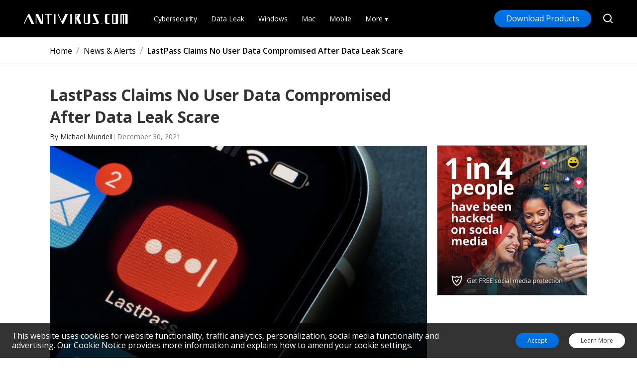

--- FILE ---
content_type: text/html; charset=utf-8
request_url: https://www.antivirus.com/lastpass-claims-no-user-data-compromised-after-data-leak-scare/
body_size: 17503
content:
<!DOCTYPE html><html lang="en"><head><meta http-equiv="Content-Security-Policy" content="default-src &#x27;self&#x27;;script-src &#x27;self&#x27; &#x27;nonce-pqTZLxn8eTUoLtDBxT3bBvQde9ASWEoWt+MCr7wl+wA=&#x27; &#x27;unsafe-eval&#x27; https://www.google-analytics.com https://ssl.google-analytics.com https://*.googletagmanager.com https://www.googleadservices.com https://www.google.com https://googleads.g.doubleclick.net;img-src &#x27;self&#x27; https://antivirus.com https://dataservice.tmok.tm https://www.googletagmanager.com https://fonts.gstatic.com https://ssl.gstatic.com https://www.gstatic.com https://www.google-analytics.com data: https://www.google.com.tw https://googleads.g.doubleclick.net https://www.google.com;style-src &#x27;self&#x27; &#x27;unsafe-inline&#x27; https://www.googletagmanager.com https://fonts.googleapis.com;font-src https://fonts.gstatic.com data:;connect-src &#x27;self&#x27; https://antivirus.com https://dataservice.tmok.tm https://api64.ipify.org https://www.google-analytics.com https://analytics.google.com https://*.googletagmanager.com https://stats.g.doubleclick.net;frame-src https://www.googletagmanager.com https://bid.g.doubleclick.net;"/><link rel="icon" href="/favicon/favicon.ico?v=3"/><link rel="icon" href="/favicon/av-icon-16x16.png" type="image/png" sizes="16x16"/><link rel="icon" href="/favicon/av-icon-32x32.png" type="image/png" sizes="32x32"/><link rel="icon" href="/favicon/av-icon-48x48.png" type="image/png" sizes="48x48"/><link rel="icon" href="/favicon/av-icon-128x128.png" type="image/png" sizes="128x128"/><link rel="icon" href="/favicon/av-icon-192x192.png" type="image/png" sizes="192x192"/><meta name="application-name" content="Trend Micro Antivirus"/><link rel="manifest" href="/manifest.json"/><meta name="theme-color" content="#ffffff"/><meta name="mobile-web-app-capable" content="yes"/><meta name="apple-mobile-web-app-title" content="Trend Micro Antivirus"/><meta name="apple-mobile-web-app-capable" content="yes"/><meta name="apple-mobile-web-app-status-bar-style" content="default"/><link rel="apple-touch-icon" href="/favicon/av-icon.png"/><link rel="apple-touch-startup-image" href="/favicon/av-icon.png"/><link rel="preconnect" href="https://fonts.googleapis.com"/><link rel="preconnect" href="https://fonts.gstatic.com" crossorigin="anonymous"/><link rel="stylesheet" data-href="https://fonts.googleapis.com/css2?family=Open+Sans:ital,wght@0,300;0,400;0,500;0,600;0,700;0,800;1,300;1,400;1,500;1,600;1,700;1,800&amp;display=swap"/><script nonce="pqTZLxn8eTUoLtDBxT3bBvQde9ASWEoWt+MCr7wl+wA=">window.dataLayer = window.dataLayer || [];</script><script id="gtmScript" nonce="pqTZLxn8eTUoLtDBxT3bBvQde9ASWEoWt+MCr7wl+wA=">
								(function(w,d,s,l,i){w[l]=w[l]||[];w[l].push({'gtm.start':
								new Date().getTime(),event:'gtm.js'});var f=d.getElementsByTagName(s)[0],
								j=d.createElement(s),dl=l!='dataLayer'?'&l='+l:'';j.async=true;j.src=
								'https://www.googletagmanager.com/gtm.js?id='+i+dl;var n=d.querySelector('[nonce]');
								n&&j.setAttribute('nonce',n.nonce||n.getAttribute('nonce'));
								f.parentNode.insertBefore(j,f);})(window,document,'script','dataLayer',
								'GTM-KT35J96');
							</script><link rel="preconnect" href="https://fonts.gstatic.com" crossorigin /><meta charSet="UTF-8"/><meta name="viewport" content="width=device-width, initial-scale=1.0"/><meta name="robots" content="index, follow, max-image-preview: large, max-snippet: -1, max-video-preview: -1"/><meta property="og:locale" content="en_US"/><meta property="og:type" content="article"/><meta property="og:site_name" content="Antivirus.com - Cybersecurity, Data Leaks &amp; Scams, How-Tos and Product Reviews"/><meta name="twitter:card" content="summary_large_image"/><meta name="twitter:description" content="Antivirus.com provides everything you need to know about cybersecurity, including the latest data leaks and scams, as well as Windows, Mac, mobile and product reviews."/><title>LastPass Claims No User Data Compromised After Data Leak Scare | Antivirus.com - Cybersecurity, Data Leaks &amp; Scams, How-Tos and Product Reviews</title><link rel="canonical" href="https://antivirus.com/lastpass-claims-no-user-data-compromised-after-data-leak-scare/"/><meta property="og:title" content="LastPass Claims No User Data Compromised After Data Leak Scare | Antivirus.com - Cybersecurity, Data Leaks &amp; Scams, How-Tos and Product Reviews"/><meta property="og:image" content="https://antivirus.com/api/wp-content/uploads/2021/12/shutterstock_1934874437-edited.jpg"/><meta property="og:url" content="https://antivirus.com/lastpass-claims-no-user-data-compromised-after-data-leak-scare/"/><meta name="twitter:title" content="LastPass Claims No User Data Compromised After Data Leak Scare | Antivirus.com - Cybersecurity, Data Leaks &amp; Scams, How-Tos and Product Reviews"/><meta name="twitter:image" content="https://antivirus.com/api/wp-content/uploads/2021/12/shutterstock_1934874437-edited.jpg"/><meta property="article:published_time" content="2021-12-30T04:00:00+00:00"/><meta property="article:modified_time" content="2021-12-30T03:38:25+00:00"/><meta name="description" content="Many LastPass users believe that their information may have been exposed in a data leak, but LastPass says it&#x27;s not the case.Numerous people have reported"/><meta property="og:description" content="Many LastPass users believe that their information may have been exposed in a data leak, but LastPass says it&#x27;s not the case.Numerous people have reported"/><meta property="x-page-type" content="post"/><meta property="x-page-id" content="12089"/><meta name="next-head-count" content="21"/><link rel="preload" href="/_next/static/css/ab2801729ed7f7113c7c.css" as="style"/><link rel="stylesheet" href="/_next/static/css/ab2801729ed7f7113c7c.css" data-n-g=""/><link rel="preload" href="/_next/static/css/a75efab907bc050c84f1.css" as="style"/><link rel="stylesheet" href="/_next/static/css/a75efab907bc050c84f1.css" data-n-p=""/><noscript data-n-css=""></noscript><script defer="" nomodule="" src="/_next/static/chunks/polyfills-a40ef1678bae11e696dba45124eadd70.js"></script><script src="/_next/static/chunks/webpack-613fd858cdb9cf2af3be.js" defer=""></script><script src="/_next/static/chunks/main-017fcc019d079cb8f271.js" defer=""></script><script src="/_next/static/chunks/pages/_app-fe739addcb45385b9875.js" defer=""></script><script src="/_next/static/chunks/323-b15f1902c31af2df3efa.js" defer=""></script><script src="/_next/static/chunks/493-68e9db96c4a6d66ccd39.js" defer=""></script><script src="/_next/static/chunks/787-ff1dbae187b766562ad7.js" defer=""></script><script src="/_next/static/chunks/525-446a51b6d022c89ca894.js" defer=""></script><script src="/_next/static/chunks/67-ca677e57d74fefaea0f2.js" defer=""></script><script src="/_next/static/chunks/34-699b0bbc26b64c031827.js" defer=""></script><script src="/_next/static/chunks/pages/%5Bslug%5D-f821034764645c6fb88b.js" defer=""></script><script src="/_next/static/CLvLbOToWQainKMqKoPeE/_buildManifest.js" defer=""></script><script src="/_next/static/CLvLbOToWQainKMqKoPeE/_ssgManifest.js" defer=""></script><style data-styled="" data-styled-version="5.3.1">.erSZh{padding:8px 24px;border-radius:24px;text-align:center;cursor:pointer;border:1px solid linear-gradient(180deg,#0074e8 0%,#006bd6 100%);color:#fff;background:linear-gradient(180deg,#0074e8 0%,#006bd6 100%);}/*!sc*/
.erSZh:hover{background:linear-gradient(180deg,#006ddb 0%,#0066cb 100%);}/*!sc*/
data-styled.g1[id="button__ContainedButton-sc-1u0teim-0"]{content:"erSZh,"}/*!sc*/
.hQGHdh{padding:8px 24px;border-radius:24px;text-align:center;cursor:pointer;border:1px solid #0074e8;color:#0074e8;background:#fff;}/*!sc*/
data-styled.g2[id="button__OutlinedButton-sc-1u0teim-1"]{content:"hQGHdh,"}/*!sc*/
.jzbtFF{position:fixed;bottom:0;z-index:999;display:-webkit-box;display:-webkit-flex;display:-ms-flexbox;display:flex;-webkit-box-pack:justify;-webkit-justify-content:space-between;-ms-flex-pack:justify;justify-content:space-between;-webkit-align-items:center;-webkit-box-align:center;-ms-flex-align:center;align-items:center;padding:16px 24px;width:100%;background-color:rgb(0,0,0,0.8);}/*!sc*/
@media (min-width:768px) and (max-width:991px),(min-width:576px) and (max-width:767px),(max-width:575px){.jzbtFF{-webkit-box-pack:start;-webkit-justify-content:flex-start;-ms-flex-pack:start;justify-content:flex-start;-webkit-align-items:start;-webkit-box-align:start;-ms-flex-align:start;align-items:start;padding:24px;-webkit-flex-direction:column;-ms-flex-direction:column;flex-direction:column;}}/*!sc*/
data-styled.g3[id="cookieNotice__CookieNoticeWrapper-sc-zjvo9a-0"]{content:"jzbtFF,"}/*!sc*/
.bMZQVo{margin:0;width:70%;color:white;}/*!sc*/
@media (min-width:768px) and (max-width:991px),(min-width:576px) and (max-width:767px),(max-width:575px){.bMZQVo{width:100%;}}/*!sc*/
data-styled.g4[id="cookieNotice__CookieNoticeInfoText-sc-zjvo9a-1"]{content:"bMZQVo,"}/*!sc*/
.lfaOwx{display:-webkit-box;display:-webkit-flex;display:-ms-flexbox;display:flex;}/*!sc*/
@media (min-width:768px) and (max-width:991px),(min-width:576px) and (max-width:767px),(max-width:575px){.lfaOwx{margin-top:16px;}}/*!sc*/
data-styled.g5[id="cookieNotice__CookieNoticeButtonWrapper-sc-zjvo9a-2"]{content:"lfaOwx,"}/*!sc*/
.gGsebG{font-size:12px;}/*!sc*/
data-styled.g6[id="cookieNotice__AcceptButton-sc-zjvo9a-3"]{content:"gGsebG,"}/*!sc*/
.ffXErv{display:-webkit-box;display:-webkit-flex;display:-ms-flexbox;display:flex;border:none;margin-left:20px;-webkit-align-content:center;-ms-flex-line-pack:center;align-content:center;color:rgb(68,68,68);}/*!sc*/
.ffXErv:hover{background:rgb(204,204,204);}/*!sc*/
.ffXErv a{font-size:12px;}/*!sc*/
data-styled.g7[id="cookieNotice__LearnMoreButton-sc-zjvo9a-4"]{content:"ffXErv,"}/*!sc*/
.jFtizM{display:-webkit-box;display:-webkit-flex;display:-ms-flexbox;display:flex;}/*!sc*/
@media (min-width:1600px),(min-width:1200px) and (max-width:1599px),(min-width:992px) and (max-width:1199px){.jFtizM{display:none;}}/*!sc*/
data-styled.g11[id="mobileTagList__MobileTagListWrapper-sc-1t3ani1-0"]{content:"jFtizM,"}/*!sc*/
.konERO:hover{fill:#6bb5ff;cursor:pointer;}/*!sc*/
data-styled.g12[id="mobileTagList__StyledHamburgerIcon-sc-1t3ani1-1"]{content:"konERO,"}/*!sc*/
.fdhwLG{position:relative;display:-webkit-box;display:-webkit-flex;display:-ms-flexbox;display:flex;-webkit-align-items:center;-webkit-box-align:center;-ms-flex-align:center;align-items:center;margin-left:52px;}/*!sc*/
@media (min-width:1600px),(min-width:768px) and (max-width:991px),(min-width:576px) and (max-width:767px),(max-width:575px){.fdhwLG{display:none;}}/*!sc*/
data-styled.g21[id="desktopTagList__TagList-sc-svojm-0"]{content:"fdhwLG,"}/*!sc*/
.hFgyWL{margin-right:28px;font-size:14px;color:#fff;}/*!sc*/
.hFgyWL:hover{color:#6bb5ff;}/*!sc*/
data-styled.g23[id="desktopTagList__TagLink-sc-svojm-2"]{content:"hFgyWL,"}/*!sc*/
.eCEIon{font-size:14px;color:#fff;}/*!sc*/
.eCEIon:hover{color:#6bb5ff;cursor:pointer;}/*!sc*/
data-styled.g24[id="desktopTagList__MoreText-sc-svojm-3"]{content:"eCEIon,"}/*!sc*/
.fWevGi{margin-left:52px;}/*!sc*/
@media (min-width:1200px) and (max-width:1599px),(min-width:992px) and (max-width:1199px),(min-width:768px) and (max-width:991px),(min-width:576px) and (max-width:767px),(max-width:575px){.fWevGi{display:none;}}/*!sc*/
data-styled.g28[id="lgDesktopTagList__TagList-sc-178a38w-0"]{content:"fWevGi,"}/*!sc*/
.bWPGVg{font-size:14px;color:#fff;}/*!sc*/
.bWPGVg:not(:first-child){margin-left:28px;}/*!sc*/
.bWPGVg:hover{color:#6bb5ff;}/*!sc*/
data-styled.g30[id="lgDesktopTagList__TagLink-sc-178a38w-2"]{content:"bWPGVg,"}/*!sc*/
.hPBIfr{position:relative;background:#000;}/*!sc*/
data-styled.g31[id="header__HeaderWrapper-sc-871pq6-0"]{content:"hPBIfr,"}/*!sc*/
.frMzto{display:-webkit-box;display:-webkit-flex;display:-ms-flexbox;display:flex;-webkit-box-pack:justify;-webkit-justify-content:space-between;-ms-flex-pack:justify;justify-content:space-between;-webkit-align-items:center;-webkit-box-align:center;-ms-flex-align:center;align-items:center;padding:20px 48px;}/*!sc*/
@media (min-width:1600px){.frMzto{margin:auto;width:1600px;}}/*!sc*/
@media (min-width:768px) and (max-width:991px),(min-width:576px) and (max-width:767px),(max-width:575px){.frMzto{padding:24px;}}/*!sc*/
data-styled.g32[id="header__HeaderContent-sc-871pq6-1"]{content:"frMzto,"}/*!sc*/
.OEyIT{display:-webkit-box;display:-webkit-flex;display:-ms-flexbox;display:flex;}/*!sc*/
data-styled.g33[id="header__LeftBlock-sc-871pq6-2"]{content:"OEyIT,"}/*!sc*/
.dSFTvT{display:-webkit-box;display:-webkit-flex;display:-ms-flexbox;display:flex;-webkit-align-items:center;-webkit-box-align:center;-ms-flex-align:center;align-items:center;}/*!sc*/
data-styled.g34[id="header__LogoLink-sc-871pq6-3"]{content:"dSFTvT,"}/*!sc*/
.bGfxVg{display:-webkit-box;display:-webkit-flex;display:-ms-flexbox;display:flex;-webkit-align-items:center;-webkit-box-align:center;-ms-flex-align:center;align-items:center;margin-left:40px;}/*!sc*/
@media (min-width:768px) and (max-width:991px),(min-width:576px) and (max-width:767px),(max-width:575px){.bGfxVg{margin:0;}}/*!sc*/
data-styled.g35[id="header__RightBlock-sc-871pq6-4"]{content:"bGfxVg,"}/*!sc*/
.iIPvtA{margin-right:24px;}/*!sc*/
@media (min-width:768px) and (max-width:991px),(min-width:576px) and (max-width:767px),(max-width:575px){.iIPvtA{display:none;margin-right:0;}}/*!sc*/
data-styled.g36[id="header__DownloadBtn-sc-871pq6-5"]{content:"iIPvtA,"}/*!sc*/
.YlDhe:hover{stroke:#6bb5ff;cursor:pointer;}/*!sc*/
data-styled.g37[id="header__StyledSearchIcon-sc-871pq6-6"]{content:"YlDhe,"}/*!sc*/
.dFSFBf{background:#303030;}/*!sc*/
data-styled.g40[id="footer__FooterWrapper-sc-8xizcb-0"]{content:"dFSFBf,"}/*!sc*/
.eczxbf{padding:40px 40px 80px;margin:auto;display:-webkit-box;display:-webkit-flex;display:-ms-flexbox;display:flex;-webkit-align-items:center;-webkit-box-align:center;-ms-flex-align:center;align-items:center;padding:24px 48px;}/*!sc*/
@media (min-width:1600px){.eczxbf{padding:40px 0 80px;width:1200px;}}/*!sc*/
@media (min-width:1600px){.eczxbf{padding:24px 0;}}/*!sc*/
@media (min-width:768px) and (max-width:991px),(min-width:576px) and (max-width:767px),(max-width:575px){.eczxbf{-webkit-flex-direction:column;-ms-flex-direction:column;flex-direction:column;}}/*!sc*/
data-styled.g41[id="footer__FooterContent-sc-8xizcb-1"]{content:"eczxbf,"}/*!sc*/
.enJOba{display:-webkit-box;display:-webkit-flex;display:-ms-flexbox;display:flex;}/*!sc*/
@media (min-width:768px) and (max-width:991px),(min-width:576px) and (max-width:767px){.enJOba{-webkit-order:2;-ms-flex-order:2;order:2;}}/*!sc*/
@media (max-width:575px){.enJOba{-webkit-flex-direction:column;-ms-flex-direction:column;flex-direction:column;-webkit-align-items:center;-webkit-box-align:center;-ms-flex-align:center;align-items:center;-webkit-order:2;-ms-flex-order:2;order:2;}}/*!sc*/
data-styled.g42[id="footer__CopyText-sc-8xizcb-2"]{content:"enJOba,"}/*!sc*/
.RnjqA{margin:0;font-size:14px;font-family:'Open Sans','Roboto','Noto Sans TC';color:#fff;}/*!sc*/
@media (max-width:575px){.RnjqA{margin:0 0 4px;}}/*!sc*/
data-styled.g43[id="footer__CopyParagraph-sc-8xizcb-3"]{content:"RnjqA,"}/*!sc*/
@media (min-width:768px) and (max-width:991px),(min-width:576px) and (max-width:767px),(max-width:575px){.kBmYQX{display:-webkit-box;display:-webkit-flex;display:-ms-flexbox;display:flex;-webkit-flex-direction:column;-ms-flex-direction:column;flex-direction:column;-webkit-align-items:center;-webkit-box-align:center;-ms-flex-align:center;align-items:center;-webkit-order:1;-ms-flex-order:1;order:1;}}/*!sc*/
data-styled.g44[id="footer__Links-sc-8xizcb-4"]{content:"kBmYQX,"}/*!sc*/
.eSXTtI{margin-left:40px;font-size:14px;font-weight:600;color:#fff;}/*!sc*/
@media (min-width:768px) and (max-width:991px),(min-width:576px) and (max-width:767px),(max-width:575px){.eSXTtI{margin:0 0 16px;}}/*!sc*/
.eSXTtI:hover{color:#0074e8;}/*!sc*/
data-styled.g45[id="footer__FooterLink-sc-8xizcb-5"]{content:"eSXTtI,"}/*!sc*/
.XViAY{min-height:calc(100vh - 75px - 72px);background-color:#fff;}/*!sc*/
@media (min-width:768px) and (max-width:991px),(min-width:576px) and (max-width:767px){.XViAY{min-height:calc(100vh - 70px - 160px);}}/*!sc*/
@media (max-width:575px){.XViAY{min-height:calc(100vh - 70px - 184px);}}/*!sc*/
data-styled.g46[id="layout__PageBackground-sc-qv8gpd-0"]{content:"XViAY,"}/*!sc*/
.kZzTNu{border-bottom:1px solid #d1d1d1;}/*!sc*/
@media (min-width:576px) and (max-width:767px),(max-width:575px){.kZzTNu{display:none;}}/*!sc*/
data-styled.g104[id="breadcrumb__BreadcrumbWrapper-sc-szcxzz-0"]{content:"kZzTNu,"}/*!sc*/
.dmExYk{padding:40px 40px 80px;margin:auto;padding-top:16px;padding-bottom:16px;}/*!sc*/
@media (min-width:1600px){.dmExYk{padding:40px 0 80px;width:1200px;}}/*!sc*/
@media (min-width:1600px){.dmExYk{padding:16px 0;width:1280px;}}/*!sc*/
@media (min-width:1200px) and (max-width:1599px){.dmExYk{padding:16px 0;width:1080px;}}/*!sc*/
data-styled.g105[id="breadcrumb__BreadcrumbContent-sc-szcxzz-1"]{content:"dmExYk,"}/*!sc*/
.bcdFCO{font-size:16px;color:#000;}/*!sc*/
.bcdFCO:hover{color:#0074e8;}/*!sc*/
data-styled.g106[id="breadcrumb__BreadcrumbLink-sc-szcxzz-2"]{content:"bcdFCO,"}/*!sc*/
.eQCPbC{font-size:16px;font-weight:600;color:#000;}/*!sc*/
data-styled.g107[id="breadcrumb__BreadcrumbText-sc-szcxzz-3"]{content:"eQCPbC,"}/*!sc*/
.jhGGsR{margin:0 8px;font-size:18px;color:#999;}/*!sc*/
data-styled.g108[id="breadcrumb__Delimiter-sc-szcxzz-4"]{content:"jhGGsR,"}/*!sc*/
.jjGLrF{margin:0;font-size:32px;font-weight:700;line-height:1.4;color:#333;}/*!sc*/
data-styled.g125[id="postHeader__PostTitle-sc-9c17vg-0"]{content:"jjGLrF,"}/*!sc*/
.MtYHa{margin:8px 0;}/*!sc*/
data-styled.g126[id="postHeader__PostInfoBlock-sc-9c17vg-1"]{content:"MtYHa,"}/*!sc*/
.igVdVP{margin-right:4px;font-size:14px;}/*!sc*/
data-styled.g127[id="postHeader__PostInfoText-sc-9c17vg-2"]{content:"igVdVP,"}/*!sc*/
.iwXxAr{font-size:14px;}/*!sc*/
.iwXxAr:hover{color:#0074e8;}/*!sc*/
data-styled.g128[id="postHeader__AuthorLink-sc-9c17vg-3"]{content:"iwXxAr,"}/*!sc*/
.jfAYyp{position:relative;top:1px;display:inline-block;border-right:1px solid rgba(119,119,119,0.5);margin:auto 4px;height:12px;}/*!sc*/
data-styled.g129[id="postHeader__Delimiter-sc-9c17vg-4"]{content:"jfAYyp,"}/*!sc*/
.JbSst{font-size:14px;color:#777;}/*!sc*/
data-styled.g130[id="postHeader__Date-sc-9c17vg-5"]{content:"JbSst,"}/*!sc*/
.dUAlGc{display:-webkit-box;display:-webkit-flex;display:-ms-flexbox;display:flex;}/*!sc*/
data-styled.g131[id="socialShare__SocialShareWrapper-sc-f6ku7k-0"]{content:"dUAlGc,"}/*!sc*/
.jDtRll:not(:last-child){margin-right:32px;}/*!sc*/
.jDtRll svg{fill:#555;}/*!sc*/
.jDtRll svg:hover{fill:#007bb5;cursor:pointer;}/*!sc*/
.bzwHtl:not(:last-child){margin-right:32px;}/*!sc*/
.bzwHtl svg{fill:#555;}/*!sc*/
.bzwHtl svg:hover{fill:#55acee;cursor:pointer;}/*!sc*/
.eLwowr:not(:last-child){margin-right:32px;}/*!sc*/
.eLwowr svg{fill:#555;}/*!sc*/
.eLwowr svg:hover{fill:#3b5998;cursor:pointer;}/*!sc*/
data-styled.g132[id="socialShare__SocialShareIcon-sc-f6ku7k-1"]{content:"jDtRll,bzwHtl,eLwowr,"}/*!sc*/
.insZIx{margin-top:48px;}/*!sc*/
data-styled.g133[id="postFooter__StyledSocialShare-sc-1e14sct-0"]{content:"insZIx,"}/*!sc*/
.fspoox{border-top:1px solid #D7D7D7;margin-top:48px;}/*!sc*/
data-styled.g134[id="postFooter__TagSection-sc-1e14sct-1"]{content:"fspoox,"}/*!sc*/
.byLwyG{display:-webkit-box;display:-webkit-flex;display:-ms-flexbox;display:flex;-webkit-flex-wrap:wrap;-ms-flex-wrap:wrap;flex-wrap:wrap;margin-top:32px;}/*!sc*/
data-styled.g135[id="postFooter__TagsWrapper-sc-1e14sct-2"]{content:"byLwyG,"}/*!sc*/
.gmbJMy{display:-webkit-box;display:-webkit-flex;display:-ms-flexbox;display:flex;-webkit-flex-direction:row;-ms-flex-direction:row;flex-direction:row;-webkit-box-pack:center;-webkit-justify-content:center;-ms-flex-pack:center;justify-content:center;-webkit-align-items:center;-webkit-box-align:center;-ms-flex-align:center;align-items:center;padding:8px 16px;border:1px solid #ADADAD;border-radius:12px;margin-bottom:8px;color:#555;}/*!sc*/
.gmbJMy:not(:last-child){margin-right:8px;}/*!sc*/
.gmbJMy:hover{border-color:#0074e8;color:#0074e8;}/*!sc*/
data-styled.g136[id="postFooter__Tag-sc-1e14sct-3"]{content:"gmbJMy,"}/*!sc*/
.ccTgKR{display:-webkit-box;display:-webkit-flex;display:-ms-flexbox;display:flex;color:#8E8E8E;}/*!sc*/
data-styled.g137[id="postFooter__TagSectionText-sc-1e14sct-4"]{content:"ccTgKR,"}/*!sc*/
.cfyEBf{border:1px solid #ADADAD;}/*!sc*/
@media (min-width:1600px){.cfyEBf{margin-top:8px;}}/*!sc*/
@media (min-width:1200px) and (max-width:1599px){.cfyEBf{margin-top:8px;}}/*!sc*/
@media (min-width:992px) and (max-width:1199px){.cfyEBf{margin-top:8px;}}/*!sc*/
@media (min-width:768px) and (max-width:991px),(min-width:576px) and (max-width:767px),(max-width:575px){.cfyEBf{position:static;}}/*!sc*/
data-styled.g140[id="adBlock__AdBlockWrapper-sc-1mx92um-0"]{content:"cfyEBf,"}/*!sc*/
.cpAnmG{position:relative;display:block;width:300px;height:300px;}/*!sc*/
@media (max-width:575px){.cpAnmG{width:240px;height:200px;}}/*!sc*/
data-styled.g141[id="adBlock__AdBlockImgLink-sc-1mx92um-1"]{content:"cpAnmG,"}/*!sc*/
.jkLkrH{padding:40px 40px 80px;margin:auto;display:-webkit-box;display:-webkit-flex;display:-ms-flexbox;display:flex;-webkit-flex-direction:row;-ms-flex-direction:row;flex-direction:row;-webkit-box-pack:justify;-webkit-justify-content:space-between;-ms-flex-pack:justify;justify-content:space-between;}/*!sc*/
@media (min-width:1600px){.jkLkrH{padding:40px 0 80px;width:1200px;}}/*!sc*/
@media (min-width:1600px){.jkLkrH{width:1280px;}}/*!sc*/
@media (min-width:1200px) and (max-width:1599px){.jkLkrH{padding-right:0;padding-left:0;width:1080px;}}/*!sc*/
@media (min-width:768px) and (max-width:991px),(min-width:576px) and (max-width:767px),(max-width:575px){.jkLkrH{-webkit-flex-direction:column;-ms-flex-direction:column;flex-direction:column;}}/*!sc*/
data-styled.g142[id="post__PostWrapper-sc-1uio64w-0"]{content:"jkLkrH,"}/*!sc*/
.fSNdvj{width:100%;}/*!sc*/
@media (min-width:1600px){.fSNdvj{width:960px;}}/*!sc*/
@media (min-width:1200px) and (max-width:1599px){.fSNdvj{width:760px;}}/*!sc*/
@media (min-width:992px) and (max-width:1199px){.fSNdvj{width:calc(100% - 320px);}}/*!sc*/
data-styled.g143[id="post__PostContent-sc-1uio64w-1"]{content:"fSNdvj,"}/*!sc*/
.mmDQl{border-top:1px solid #D7D7D7;margin-top:32px;}/*!sc*/
data-styled.g144[id="post__RelatedPostSection-sc-1uio64w-2"]{content:"mmDQl,"}/*!sc*/
.kBeMZU{margin-left:20px;}/*!sc*/
@media (min-width:768px) and (max-width:991px),(min-width:576px) and (max-width:767px),(max-width:575px){.kBeMZU{margin:32px auto auto auto;}}/*!sc*/
data-styled.g145[id="post__SidebarWrapper-sc-1uio64w-3"]{content:"kBeMZU,"}/*!sc*/
</style><style data-href="https://fonts.googleapis.com/css2?family=Open+Sans:ital,wght@0,300;0,400;0,500;0,600;0,700;0,800;1,300;1,400;1,500;1,600;1,700;1,800&display=swap">@font-face{font-family:'Open Sans';font-style:italic;font-weight:300;font-stretch:normal;font-display:swap;src:url(https://fonts.gstatic.com/s/opensans/v40/memQYaGs126MiZpBA-UFUIcVXSCEkx2cmqvXlWq8tWZ0Pw86hd0Rk5hkaVQ.woff) format('woff')}@font-face{font-family:'Open Sans';font-style:italic;font-weight:400;font-stretch:normal;font-display:swap;src:url(https://fonts.gstatic.com/s/opensans/v40/memQYaGs126MiZpBA-UFUIcVXSCEkx2cmqvXlWq8tWZ0Pw86hd0Rk8ZkaVQ.woff) format('woff')}@font-face{font-family:'Open Sans';font-style:italic;font-weight:500;font-stretch:normal;font-display:swap;src:url(https://fonts.gstatic.com/s/opensans/v40/memQYaGs126MiZpBA-UFUIcVXSCEkx2cmqvXlWq8tWZ0Pw86hd0Rk_RkaVQ.woff) format('woff')}@font-face{font-family:'Open Sans';font-style:italic;font-weight:600;font-stretch:normal;font-display:swap;src:url(https://fonts.gstatic.com/s/opensans/v40/memQYaGs126MiZpBA-UFUIcVXSCEkx2cmqvXlWq8tWZ0Pw86hd0RkxhjaVQ.woff) format('woff')}@font-face{font-family:'Open Sans';font-style:italic;font-weight:700;font-stretch:normal;font-display:swap;src:url(https://fonts.gstatic.com/s/opensans/v40/memQYaGs126MiZpBA-UFUIcVXSCEkx2cmqvXlWq8tWZ0Pw86hd0RkyFjaVQ.woff) format('woff')}@font-face{font-family:'Open Sans';font-style:italic;font-weight:800;font-stretch:normal;font-display:swap;src:url(https://fonts.gstatic.com/s/opensans/v40/memQYaGs126MiZpBA-UFUIcVXSCEkx2cmqvXlWq8tWZ0Pw86hd0Rk0ZjaVQ.woff) format('woff')}@font-face{font-family:'Open Sans';font-style:normal;font-weight:300;font-stretch:normal;font-display:swap;src:url(https://fonts.gstatic.com/s/opensans/v40/memSYaGs126MiZpBA-UvWbX2vVnXBbObj2OVZyOOSr4dVJWUgsiH0C4k.woff) format('woff')}@font-face{font-family:'Open Sans';font-style:normal;font-weight:400;font-stretch:normal;font-display:swap;src:url(https://fonts.gstatic.com/s/opensans/v40/memSYaGs126MiZpBA-UvWbX2vVnXBbObj2OVZyOOSr4dVJWUgsjZ0C4k.woff) format('woff')}@font-face{font-family:'Open Sans';font-style:normal;font-weight:500;font-stretch:normal;font-display:swap;src:url(https://fonts.gstatic.com/s/opensans/v40/memSYaGs126MiZpBA-UvWbX2vVnXBbObj2OVZyOOSr4dVJWUgsjr0C4k.woff) format('woff')}@font-face{font-family:'Open Sans';font-style:normal;font-weight:600;font-stretch:normal;font-display:swap;src:url(https://fonts.gstatic.com/s/opensans/v40/memSYaGs126MiZpBA-UvWbX2vVnXBbObj2OVZyOOSr4dVJWUgsgH1y4k.woff) format('woff')}@font-face{font-family:'Open Sans';font-style:normal;font-weight:700;font-stretch:normal;font-display:swap;src:url(https://fonts.gstatic.com/s/opensans/v40/memSYaGs126MiZpBA-UvWbX2vVnXBbObj2OVZyOOSr4dVJWUgsg-1y4k.woff) format('woff')}@font-face{font-family:'Open Sans';font-style:normal;font-weight:800;font-stretch:normal;font-display:swap;src:url(https://fonts.gstatic.com/s/opensans/v40/memSYaGs126MiZpBA-UvWbX2vVnXBbObj2OVZyOOSr4dVJWUgshZ1y4k.woff) format('woff')}@font-face{font-family:'Open Sans';font-style:italic;font-weight:300;font-stretch:100%;font-display:swap;src:url(https://fonts.gstatic.com/s/opensans/v40/memtYaGs126MiZpBA-UFUIcVXSCEkx2cmqvXlWqWtE6FxZCJgvAQ.woff2) format('woff2');unicode-range:U+0460-052F,U+1C80-1C88,U+20B4,U+2DE0-2DFF,U+A640-A69F,U+FE2E-FE2F}@font-face{font-family:'Open Sans';font-style:italic;font-weight:300;font-stretch:100%;font-display:swap;src:url(https://fonts.gstatic.com/s/opensans/v40/memtYaGs126MiZpBA-UFUIcVXSCEkx2cmqvXlWqWvU6FxZCJgvAQ.woff2) format('woff2');unicode-range:U+0301,U+0400-045F,U+0490-0491,U+04B0-04B1,U+2116}@font-face{font-family:'Open Sans';font-style:italic;font-weight:300;font-stretch:100%;font-display:swap;src:url(https://fonts.gstatic.com/s/opensans/v40/memtYaGs126MiZpBA-UFUIcVXSCEkx2cmqvXlWqWtU6FxZCJgvAQ.woff2) format('woff2');unicode-range:U+1F00-1FFF}@font-face{font-family:'Open Sans';font-style:italic;font-weight:300;font-stretch:100%;font-display:swap;src:url(https://fonts.gstatic.com/s/opensans/v40/memtYaGs126MiZpBA-UFUIcVXSCEkx2cmqvXlWqWuk6FxZCJgvAQ.woff2) format('woff2');unicode-range:U+0370-0377,U+037A-037F,U+0384-038A,U+038C,U+038E-03A1,U+03A3-03FF}@font-face{font-family:'Open Sans';font-style:italic;font-weight:300;font-stretch:100%;font-display:swap;src:url(https://fonts.gstatic.com/s/opensans/v40/memtYaGs126MiZpBA-UFUIcVXSCEkx2cmqvXlWqWu06FxZCJgvAQ.woff2) format('woff2');unicode-range:U+0590-05FF,U+200C-2010,U+20AA,U+25CC,U+FB1D-FB4F}@font-face{font-family:'Open Sans';font-style:italic;font-weight:300;font-stretch:100%;font-display:swap;src:url(https://fonts.gstatic.com/s/opensans/v40/memtYaGs126MiZpBA-UFUIcVXSCEkx2cmqvXlWqWxU6FxZCJgvAQ.woff2) format('woff2');unicode-range:U+0302-0303,U+0305,U+0307-0308,U+0330,U+0391-03A1,U+03A3-03A9,U+03B1-03C9,U+03D1,U+03D5-03D6,U+03F0-03F1,U+03F4-03F5,U+2034-2037,U+2057,U+20D0-20DC,U+20E1,U+20E5-20EF,U+2102,U+210A-210E,U+2110-2112,U+2115,U+2119-211D,U+2124,U+2128,U+212C-212D,U+212F-2131,U+2133-2138,U+213C-2140,U+2145-2149,U+2190,U+2192,U+2194-21AE,U+21B0-21E5,U+21F1-21F2,U+21F4-2211,U+2213-2214,U+2216-22FF,U+2308-230B,U+2310,U+2319,U+231C-2321,U+2336-237A,U+237C,U+2395,U+239B-23B6,U+23D0,U+23DC-23E1,U+2474-2475,U+25AF,U+25B3,U+25B7,U+25BD,U+25C1,U+25CA,U+25CC,U+25FB,U+266D-266F,U+27C0-27FF,U+2900-2AFF,U+2B0E-2B11,U+2B30-2B4C,U+2BFE,U+FF5B,U+FF5D,U+1D400-1D7FF,U+1EE00-1EEFF}@font-face{font-family:'Open Sans';font-style:italic;font-weight:300;font-stretch:100%;font-display:swap;src:url(https://fonts.gstatic.com/s/opensans/v40/memtYaGs126MiZpBA-UFUIcVXSCEkx2cmqvXlWqW106FxZCJgvAQ.woff2) format('woff2');unicode-range:U+0001-000C,U+000E-001F,U+007F-009F,U+20DD-20E0,U+20E2-20E4,U+2150-218F,U+2190,U+2192,U+2194-2199,U+21AF,U+21E6-21F0,U+21F3,U+2218-2219,U+2299,U+22C4-22C6,U+2300-243F,U+2440-244A,U+2460-24FF,U+25A0-27BF,U+2800-28FF,U+2921-2922,U+2981,U+29BF,U+29EB,U+2B00-2BFF,U+4DC0-4DFF,U+FFF9-FFFB,U+10140-1018E,U+10190-1019C,U+101A0,U+101D0-101FD,U+102E0-102FB,U+10E60-10E7E,U+1D2C0-1D2D3,U+1D2E0-1D37F,U+1F000-1F0FF,U+1F100-1F1AD,U+1F1E6-1F1FF,U+1F30D-1F30F,U+1F315,U+1F31C,U+1F31E,U+1F320-1F32C,U+1F336,U+1F378,U+1F37D,U+1F382,U+1F393-1F39F,U+1F3A7-1F3A8,U+1F3AC-1F3AF,U+1F3C2,U+1F3C4-1F3C6,U+1F3CA-1F3CE,U+1F3D4-1F3E0,U+1F3ED,U+1F3F1-1F3F3,U+1F3F5-1F3F7,U+1F408,U+1F415,U+1F41F,U+1F426,U+1F43F,U+1F441-1F442,U+1F444,U+1F446-1F449,U+1F44C-1F44E,U+1F453,U+1F46A,U+1F47D,U+1F4A3,U+1F4B0,U+1F4B3,U+1F4B9,U+1F4BB,U+1F4BF,U+1F4C8-1F4CB,U+1F4D6,U+1F4DA,U+1F4DF,U+1F4E3-1F4E6,U+1F4EA-1F4ED,U+1F4F7,U+1F4F9-1F4FB,U+1F4FD-1F4FE,U+1F503,U+1F507-1F50B,U+1F50D,U+1F512-1F513,U+1F53E-1F54A,U+1F54F-1F5FA,U+1F610,U+1F650-1F67F,U+1F687,U+1F68D,U+1F691,U+1F694,U+1F698,U+1F6AD,U+1F6B2,U+1F6B9-1F6BA,U+1F6BC,U+1F6C6-1F6CF,U+1F6D3-1F6D7,U+1F6E0-1F6EA,U+1F6F0-1F6F3,U+1F6F7-1F6FC,U+1F700-1F7FF,U+1F800-1F80B,U+1F810-1F847,U+1F850-1F859,U+1F860-1F887,U+1F890-1F8AD,U+1F8B0-1F8B1,U+1F900-1F90B,U+1F93B,U+1F946,U+1F984,U+1F996,U+1F9E9,U+1FA00-1FA6F,U+1FA70-1FA7C,U+1FA80-1FA88,U+1FA90-1FABD,U+1FABF-1FAC5,U+1FACE-1FADB,U+1FAE0-1FAE8,U+1FAF0-1FAF8,U+1FB00-1FBFF}@font-face{font-family:'Open Sans';font-style:italic;font-weight:300;font-stretch:100%;font-display:swap;src:url(https://fonts.gstatic.com/s/opensans/v40/memtYaGs126MiZpBA-UFUIcVXSCEkx2cmqvXlWqWtk6FxZCJgvAQ.woff2) format('woff2');unicode-range:U+0102-0103,U+0110-0111,U+0128-0129,U+0168-0169,U+01A0-01A1,U+01AF-01B0,U+0300-0301,U+0303-0304,U+0308-0309,U+0323,U+0329,U+1EA0-1EF9,U+20AB}@font-face{font-family:'Open Sans';font-style:italic;font-weight:300;font-stretch:100%;font-display:swap;src:url(https://fonts.gstatic.com/s/opensans/v40/memtYaGs126MiZpBA-UFUIcVXSCEkx2cmqvXlWqWt06FxZCJgvAQ.woff2) format('woff2');unicode-range:U+0100-02AF,U+0304,U+0308,U+0329,U+1E00-1E9F,U+1EF2-1EFF,U+2020,U+20A0-20AB,U+20AD-20C0,U+2113,U+2C60-2C7F,U+A720-A7FF}@font-face{font-family:'Open Sans';font-style:italic;font-weight:300;font-stretch:100%;font-display:swap;src:url(https://fonts.gstatic.com/s/opensans/v40/memtYaGs126MiZpBA-UFUIcVXSCEkx2cmqvXlWqWuU6FxZCJgg.woff2) format('woff2');unicode-range:U+0000-00FF,U+0131,U+0152-0153,U+02BB-02BC,U+02C6,U+02DA,U+02DC,U+0304,U+0308,U+0329,U+2000-206F,U+2074,U+20AC,U+2122,U+2191,U+2193,U+2212,U+2215,U+FEFF,U+FFFD}@font-face{font-family:'Open Sans';font-style:italic;font-weight:400;font-stretch:100%;font-display:swap;src:url(https://fonts.gstatic.com/s/opensans/v40/memtYaGs126MiZpBA-UFUIcVXSCEkx2cmqvXlWqWtE6FxZCJgvAQ.woff2) format('woff2');unicode-range:U+0460-052F,U+1C80-1C88,U+20B4,U+2DE0-2DFF,U+A640-A69F,U+FE2E-FE2F}@font-face{font-family:'Open Sans';font-style:italic;font-weight:400;font-stretch:100%;font-display:swap;src:url(https://fonts.gstatic.com/s/opensans/v40/memtYaGs126MiZpBA-UFUIcVXSCEkx2cmqvXlWqWvU6FxZCJgvAQ.woff2) format('woff2');unicode-range:U+0301,U+0400-045F,U+0490-0491,U+04B0-04B1,U+2116}@font-face{font-family:'Open Sans';font-style:italic;font-weight:400;font-stretch:100%;font-display:swap;src:url(https://fonts.gstatic.com/s/opensans/v40/memtYaGs126MiZpBA-UFUIcVXSCEkx2cmqvXlWqWtU6FxZCJgvAQ.woff2) format('woff2');unicode-range:U+1F00-1FFF}@font-face{font-family:'Open Sans';font-style:italic;font-weight:400;font-stretch:100%;font-display:swap;src:url(https://fonts.gstatic.com/s/opensans/v40/memtYaGs126MiZpBA-UFUIcVXSCEkx2cmqvXlWqWuk6FxZCJgvAQ.woff2) format('woff2');unicode-range:U+0370-0377,U+037A-037F,U+0384-038A,U+038C,U+038E-03A1,U+03A3-03FF}@font-face{font-family:'Open Sans';font-style:italic;font-weight:400;font-stretch:100%;font-display:swap;src:url(https://fonts.gstatic.com/s/opensans/v40/memtYaGs126MiZpBA-UFUIcVXSCEkx2cmqvXlWqWu06FxZCJgvAQ.woff2) format('woff2');unicode-range:U+0590-05FF,U+200C-2010,U+20AA,U+25CC,U+FB1D-FB4F}@font-face{font-family:'Open Sans';font-style:italic;font-weight:400;font-stretch:100%;font-display:swap;src:url(https://fonts.gstatic.com/s/opensans/v40/memtYaGs126MiZpBA-UFUIcVXSCEkx2cmqvXlWqWxU6FxZCJgvAQ.woff2) format('woff2');unicode-range:U+0302-0303,U+0305,U+0307-0308,U+0330,U+0391-03A1,U+03A3-03A9,U+03B1-03C9,U+03D1,U+03D5-03D6,U+03F0-03F1,U+03F4-03F5,U+2034-2037,U+2057,U+20D0-20DC,U+20E1,U+20E5-20EF,U+2102,U+210A-210E,U+2110-2112,U+2115,U+2119-211D,U+2124,U+2128,U+212C-212D,U+212F-2131,U+2133-2138,U+213C-2140,U+2145-2149,U+2190,U+2192,U+2194-21AE,U+21B0-21E5,U+21F1-21F2,U+21F4-2211,U+2213-2214,U+2216-22FF,U+2308-230B,U+2310,U+2319,U+231C-2321,U+2336-237A,U+237C,U+2395,U+239B-23B6,U+23D0,U+23DC-23E1,U+2474-2475,U+25AF,U+25B3,U+25B7,U+25BD,U+25C1,U+25CA,U+25CC,U+25FB,U+266D-266F,U+27C0-27FF,U+2900-2AFF,U+2B0E-2B11,U+2B30-2B4C,U+2BFE,U+FF5B,U+FF5D,U+1D400-1D7FF,U+1EE00-1EEFF}@font-face{font-family:'Open Sans';font-style:italic;font-weight:400;font-stretch:100%;font-display:swap;src:url(https://fonts.gstatic.com/s/opensans/v40/memtYaGs126MiZpBA-UFUIcVXSCEkx2cmqvXlWqW106FxZCJgvAQ.woff2) format('woff2');unicode-range:U+0001-000C,U+000E-001F,U+007F-009F,U+20DD-20E0,U+20E2-20E4,U+2150-218F,U+2190,U+2192,U+2194-2199,U+21AF,U+21E6-21F0,U+21F3,U+2218-2219,U+2299,U+22C4-22C6,U+2300-243F,U+2440-244A,U+2460-24FF,U+25A0-27BF,U+2800-28FF,U+2921-2922,U+2981,U+29BF,U+29EB,U+2B00-2BFF,U+4DC0-4DFF,U+FFF9-FFFB,U+10140-1018E,U+10190-1019C,U+101A0,U+101D0-101FD,U+102E0-102FB,U+10E60-10E7E,U+1D2C0-1D2D3,U+1D2E0-1D37F,U+1F000-1F0FF,U+1F100-1F1AD,U+1F1E6-1F1FF,U+1F30D-1F30F,U+1F315,U+1F31C,U+1F31E,U+1F320-1F32C,U+1F336,U+1F378,U+1F37D,U+1F382,U+1F393-1F39F,U+1F3A7-1F3A8,U+1F3AC-1F3AF,U+1F3C2,U+1F3C4-1F3C6,U+1F3CA-1F3CE,U+1F3D4-1F3E0,U+1F3ED,U+1F3F1-1F3F3,U+1F3F5-1F3F7,U+1F408,U+1F415,U+1F41F,U+1F426,U+1F43F,U+1F441-1F442,U+1F444,U+1F446-1F449,U+1F44C-1F44E,U+1F453,U+1F46A,U+1F47D,U+1F4A3,U+1F4B0,U+1F4B3,U+1F4B9,U+1F4BB,U+1F4BF,U+1F4C8-1F4CB,U+1F4D6,U+1F4DA,U+1F4DF,U+1F4E3-1F4E6,U+1F4EA-1F4ED,U+1F4F7,U+1F4F9-1F4FB,U+1F4FD-1F4FE,U+1F503,U+1F507-1F50B,U+1F50D,U+1F512-1F513,U+1F53E-1F54A,U+1F54F-1F5FA,U+1F610,U+1F650-1F67F,U+1F687,U+1F68D,U+1F691,U+1F694,U+1F698,U+1F6AD,U+1F6B2,U+1F6B9-1F6BA,U+1F6BC,U+1F6C6-1F6CF,U+1F6D3-1F6D7,U+1F6E0-1F6EA,U+1F6F0-1F6F3,U+1F6F7-1F6FC,U+1F700-1F7FF,U+1F800-1F80B,U+1F810-1F847,U+1F850-1F859,U+1F860-1F887,U+1F890-1F8AD,U+1F8B0-1F8B1,U+1F900-1F90B,U+1F93B,U+1F946,U+1F984,U+1F996,U+1F9E9,U+1FA00-1FA6F,U+1FA70-1FA7C,U+1FA80-1FA88,U+1FA90-1FABD,U+1FABF-1FAC5,U+1FACE-1FADB,U+1FAE0-1FAE8,U+1FAF0-1FAF8,U+1FB00-1FBFF}@font-face{font-family:'Open Sans';font-style:italic;font-weight:400;font-stretch:100%;font-display:swap;src:url(https://fonts.gstatic.com/s/opensans/v40/memtYaGs126MiZpBA-UFUIcVXSCEkx2cmqvXlWqWtk6FxZCJgvAQ.woff2) format('woff2');unicode-range:U+0102-0103,U+0110-0111,U+0128-0129,U+0168-0169,U+01A0-01A1,U+01AF-01B0,U+0300-0301,U+0303-0304,U+0308-0309,U+0323,U+0329,U+1EA0-1EF9,U+20AB}@font-face{font-family:'Open Sans';font-style:italic;font-weight:400;font-stretch:100%;font-display:swap;src:url(https://fonts.gstatic.com/s/opensans/v40/memtYaGs126MiZpBA-UFUIcVXSCEkx2cmqvXlWqWt06FxZCJgvAQ.woff2) format('woff2');unicode-range:U+0100-02AF,U+0304,U+0308,U+0329,U+1E00-1E9F,U+1EF2-1EFF,U+2020,U+20A0-20AB,U+20AD-20C0,U+2113,U+2C60-2C7F,U+A720-A7FF}@font-face{font-family:'Open Sans';font-style:italic;font-weight:400;font-stretch:100%;font-display:swap;src:url(https://fonts.gstatic.com/s/opensans/v40/memtYaGs126MiZpBA-UFUIcVXSCEkx2cmqvXlWqWuU6FxZCJgg.woff2) format('woff2');unicode-range:U+0000-00FF,U+0131,U+0152-0153,U+02BB-02BC,U+02C6,U+02DA,U+02DC,U+0304,U+0308,U+0329,U+2000-206F,U+2074,U+20AC,U+2122,U+2191,U+2193,U+2212,U+2215,U+FEFF,U+FFFD}@font-face{font-family:'Open Sans';font-style:italic;font-weight:500;font-stretch:100%;font-display:swap;src:url(https://fonts.gstatic.com/s/opensans/v40/memtYaGs126MiZpBA-UFUIcVXSCEkx2cmqvXlWqWtE6FxZCJgvAQ.woff2) format('woff2');unicode-range:U+0460-052F,U+1C80-1C88,U+20B4,U+2DE0-2DFF,U+A640-A69F,U+FE2E-FE2F}@font-face{font-family:'Open Sans';font-style:italic;font-weight:500;font-stretch:100%;font-display:swap;src:url(https://fonts.gstatic.com/s/opensans/v40/memtYaGs126MiZpBA-UFUIcVXSCEkx2cmqvXlWqWvU6FxZCJgvAQ.woff2) format('woff2');unicode-range:U+0301,U+0400-045F,U+0490-0491,U+04B0-04B1,U+2116}@font-face{font-family:'Open Sans';font-style:italic;font-weight:500;font-stretch:100%;font-display:swap;src:url(https://fonts.gstatic.com/s/opensans/v40/memtYaGs126MiZpBA-UFUIcVXSCEkx2cmqvXlWqWtU6FxZCJgvAQ.woff2) format('woff2');unicode-range:U+1F00-1FFF}@font-face{font-family:'Open Sans';font-style:italic;font-weight:500;font-stretch:100%;font-display:swap;src:url(https://fonts.gstatic.com/s/opensans/v40/memtYaGs126MiZpBA-UFUIcVXSCEkx2cmqvXlWqWuk6FxZCJgvAQ.woff2) format('woff2');unicode-range:U+0370-0377,U+037A-037F,U+0384-038A,U+038C,U+038E-03A1,U+03A3-03FF}@font-face{font-family:'Open Sans';font-style:italic;font-weight:500;font-stretch:100%;font-display:swap;src:url(https://fonts.gstatic.com/s/opensans/v40/memtYaGs126MiZpBA-UFUIcVXSCEkx2cmqvXlWqWu06FxZCJgvAQ.woff2) format('woff2');unicode-range:U+0590-05FF,U+200C-2010,U+20AA,U+25CC,U+FB1D-FB4F}@font-face{font-family:'Open Sans';font-style:italic;font-weight:500;font-stretch:100%;font-display:swap;src:url(https://fonts.gstatic.com/s/opensans/v40/memtYaGs126MiZpBA-UFUIcVXSCEkx2cmqvXlWqWxU6FxZCJgvAQ.woff2) format('woff2');unicode-range:U+0302-0303,U+0305,U+0307-0308,U+0330,U+0391-03A1,U+03A3-03A9,U+03B1-03C9,U+03D1,U+03D5-03D6,U+03F0-03F1,U+03F4-03F5,U+2034-2037,U+2057,U+20D0-20DC,U+20E1,U+20E5-20EF,U+2102,U+210A-210E,U+2110-2112,U+2115,U+2119-211D,U+2124,U+2128,U+212C-212D,U+212F-2131,U+2133-2138,U+213C-2140,U+2145-2149,U+2190,U+2192,U+2194-21AE,U+21B0-21E5,U+21F1-21F2,U+21F4-2211,U+2213-2214,U+2216-22FF,U+2308-230B,U+2310,U+2319,U+231C-2321,U+2336-237A,U+237C,U+2395,U+239B-23B6,U+23D0,U+23DC-23E1,U+2474-2475,U+25AF,U+25B3,U+25B7,U+25BD,U+25C1,U+25CA,U+25CC,U+25FB,U+266D-266F,U+27C0-27FF,U+2900-2AFF,U+2B0E-2B11,U+2B30-2B4C,U+2BFE,U+FF5B,U+FF5D,U+1D400-1D7FF,U+1EE00-1EEFF}@font-face{font-family:'Open Sans';font-style:italic;font-weight:500;font-stretch:100%;font-display:swap;src:url(https://fonts.gstatic.com/s/opensans/v40/memtYaGs126MiZpBA-UFUIcVXSCEkx2cmqvXlWqW106FxZCJgvAQ.woff2) format('woff2');unicode-range:U+0001-000C,U+000E-001F,U+007F-009F,U+20DD-20E0,U+20E2-20E4,U+2150-218F,U+2190,U+2192,U+2194-2199,U+21AF,U+21E6-21F0,U+21F3,U+2218-2219,U+2299,U+22C4-22C6,U+2300-243F,U+2440-244A,U+2460-24FF,U+25A0-27BF,U+2800-28FF,U+2921-2922,U+2981,U+29BF,U+29EB,U+2B00-2BFF,U+4DC0-4DFF,U+FFF9-FFFB,U+10140-1018E,U+10190-1019C,U+101A0,U+101D0-101FD,U+102E0-102FB,U+10E60-10E7E,U+1D2C0-1D2D3,U+1D2E0-1D37F,U+1F000-1F0FF,U+1F100-1F1AD,U+1F1E6-1F1FF,U+1F30D-1F30F,U+1F315,U+1F31C,U+1F31E,U+1F320-1F32C,U+1F336,U+1F378,U+1F37D,U+1F382,U+1F393-1F39F,U+1F3A7-1F3A8,U+1F3AC-1F3AF,U+1F3C2,U+1F3C4-1F3C6,U+1F3CA-1F3CE,U+1F3D4-1F3E0,U+1F3ED,U+1F3F1-1F3F3,U+1F3F5-1F3F7,U+1F408,U+1F415,U+1F41F,U+1F426,U+1F43F,U+1F441-1F442,U+1F444,U+1F446-1F449,U+1F44C-1F44E,U+1F453,U+1F46A,U+1F47D,U+1F4A3,U+1F4B0,U+1F4B3,U+1F4B9,U+1F4BB,U+1F4BF,U+1F4C8-1F4CB,U+1F4D6,U+1F4DA,U+1F4DF,U+1F4E3-1F4E6,U+1F4EA-1F4ED,U+1F4F7,U+1F4F9-1F4FB,U+1F4FD-1F4FE,U+1F503,U+1F507-1F50B,U+1F50D,U+1F512-1F513,U+1F53E-1F54A,U+1F54F-1F5FA,U+1F610,U+1F650-1F67F,U+1F687,U+1F68D,U+1F691,U+1F694,U+1F698,U+1F6AD,U+1F6B2,U+1F6B9-1F6BA,U+1F6BC,U+1F6C6-1F6CF,U+1F6D3-1F6D7,U+1F6E0-1F6EA,U+1F6F0-1F6F3,U+1F6F7-1F6FC,U+1F700-1F7FF,U+1F800-1F80B,U+1F810-1F847,U+1F850-1F859,U+1F860-1F887,U+1F890-1F8AD,U+1F8B0-1F8B1,U+1F900-1F90B,U+1F93B,U+1F946,U+1F984,U+1F996,U+1F9E9,U+1FA00-1FA6F,U+1FA70-1FA7C,U+1FA80-1FA88,U+1FA90-1FABD,U+1FABF-1FAC5,U+1FACE-1FADB,U+1FAE0-1FAE8,U+1FAF0-1FAF8,U+1FB00-1FBFF}@font-face{font-family:'Open Sans';font-style:italic;font-weight:500;font-stretch:100%;font-display:swap;src:url(https://fonts.gstatic.com/s/opensans/v40/memtYaGs126MiZpBA-UFUIcVXSCEkx2cmqvXlWqWtk6FxZCJgvAQ.woff2) format('woff2');unicode-range:U+0102-0103,U+0110-0111,U+0128-0129,U+0168-0169,U+01A0-01A1,U+01AF-01B0,U+0300-0301,U+0303-0304,U+0308-0309,U+0323,U+0329,U+1EA0-1EF9,U+20AB}@font-face{font-family:'Open Sans';font-style:italic;font-weight:500;font-stretch:100%;font-display:swap;src:url(https://fonts.gstatic.com/s/opensans/v40/memtYaGs126MiZpBA-UFUIcVXSCEkx2cmqvXlWqWt06FxZCJgvAQ.woff2) format('woff2');unicode-range:U+0100-02AF,U+0304,U+0308,U+0329,U+1E00-1E9F,U+1EF2-1EFF,U+2020,U+20A0-20AB,U+20AD-20C0,U+2113,U+2C60-2C7F,U+A720-A7FF}@font-face{font-family:'Open Sans';font-style:italic;font-weight:500;font-stretch:100%;font-display:swap;src:url(https://fonts.gstatic.com/s/opensans/v40/memtYaGs126MiZpBA-UFUIcVXSCEkx2cmqvXlWqWuU6FxZCJgg.woff2) format('woff2');unicode-range:U+0000-00FF,U+0131,U+0152-0153,U+02BB-02BC,U+02C6,U+02DA,U+02DC,U+0304,U+0308,U+0329,U+2000-206F,U+2074,U+20AC,U+2122,U+2191,U+2193,U+2212,U+2215,U+FEFF,U+FFFD}@font-face{font-family:'Open Sans';font-style:italic;font-weight:600;font-stretch:100%;font-display:swap;src:url(https://fonts.gstatic.com/s/opensans/v40/memtYaGs126MiZpBA-UFUIcVXSCEkx2cmqvXlWqWtE6FxZCJgvAQ.woff2) format('woff2');unicode-range:U+0460-052F,U+1C80-1C88,U+20B4,U+2DE0-2DFF,U+A640-A69F,U+FE2E-FE2F}@font-face{font-family:'Open Sans';font-style:italic;font-weight:600;font-stretch:100%;font-display:swap;src:url(https://fonts.gstatic.com/s/opensans/v40/memtYaGs126MiZpBA-UFUIcVXSCEkx2cmqvXlWqWvU6FxZCJgvAQ.woff2) format('woff2');unicode-range:U+0301,U+0400-045F,U+0490-0491,U+04B0-04B1,U+2116}@font-face{font-family:'Open Sans';font-style:italic;font-weight:600;font-stretch:100%;font-display:swap;src:url(https://fonts.gstatic.com/s/opensans/v40/memtYaGs126MiZpBA-UFUIcVXSCEkx2cmqvXlWqWtU6FxZCJgvAQ.woff2) format('woff2');unicode-range:U+1F00-1FFF}@font-face{font-family:'Open Sans';font-style:italic;font-weight:600;font-stretch:100%;font-display:swap;src:url(https://fonts.gstatic.com/s/opensans/v40/memtYaGs126MiZpBA-UFUIcVXSCEkx2cmqvXlWqWuk6FxZCJgvAQ.woff2) format('woff2');unicode-range:U+0370-0377,U+037A-037F,U+0384-038A,U+038C,U+038E-03A1,U+03A3-03FF}@font-face{font-family:'Open Sans';font-style:italic;font-weight:600;font-stretch:100%;font-display:swap;src:url(https://fonts.gstatic.com/s/opensans/v40/memtYaGs126MiZpBA-UFUIcVXSCEkx2cmqvXlWqWu06FxZCJgvAQ.woff2) format('woff2');unicode-range:U+0590-05FF,U+200C-2010,U+20AA,U+25CC,U+FB1D-FB4F}@font-face{font-family:'Open Sans';font-style:italic;font-weight:600;font-stretch:100%;font-display:swap;src:url(https://fonts.gstatic.com/s/opensans/v40/memtYaGs126MiZpBA-UFUIcVXSCEkx2cmqvXlWqWxU6FxZCJgvAQ.woff2) format('woff2');unicode-range:U+0302-0303,U+0305,U+0307-0308,U+0330,U+0391-03A1,U+03A3-03A9,U+03B1-03C9,U+03D1,U+03D5-03D6,U+03F0-03F1,U+03F4-03F5,U+2034-2037,U+2057,U+20D0-20DC,U+20E1,U+20E5-20EF,U+2102,U+210A-210E,U+2110-2112,U+2115,U+2119-211D,U+2124,U+2128,U+212C-212D,U+212F-2131,U+2133-2138,U+213C-2140,U+2145-2149,U+2190,U+2192,U+2194-21AE,U+21B0-21E5,U+21F1-21F2,U+21F4-2211,U+2213-2214,U+2216-22FF,U+2308-230B,U+2310,U+2319,U+231C-2321,U+2336-237A,U+237C,U+2395,U+239B-23B6,U+23D0,U+23DC-23E1,U+2474-2475,U+25AF,U+25B3,U+25B7,U+25BD,U+25C1,U+25CA,U+25CC,U+25FB,U+266D-266F,U+27C0-27FF,U+2900-2AFF,U+2B0E-2B11,U+2B30-2B4C,U+2BFE,U+FF5B,U+FF5D,U+1D400-1D7FF,U+1EE00-1EEFF}@font-face{font-family:'Open Sans';font-style:italic;font-weight:600;font-stretch:100%;font-display:swap;src:url(https://fonts.gstatic.com/s/opensans/v40/memtYaGs126MiZpBA-UFUIcVXSCEkx2cmqvXlWqW106FxZCJgvAQ.woff2) format('woff2');unicode-range:U+0001-000C,U+000E-001F,U+007F-009F,U+20DD-20E0,U+20E2-20E4,U+2150-218F,U+2190,U+2192,U+2194-2199,U+21AF,U+21E6-21F0,U+21F3,U+2218-2219,U+2299,U+22C4-22C6,U+2300-243F,U+2440-244A,U+2460-24FF,U+25A0-27BF,U+2800-28FF,U+2921-2922,U+2981,U+29BF,U+29EB,U+2B00-2BFF,U+4DC0-4DFF,U+FFF9-FFFB,U+10140-1018E,U+10190-1019C,U+101A0,U+101D0-101FD,U+102E0-102FB,U+10E60-10E7E,U+1D2C0-1D2D3,U+1D2E0-1D37F,U+1F000-1F0FF,U+1F100-1F1AD,U+1F1E6-1F1FF,U+1F30D-1F30F,U+1F315,U+1F31C,U+1F31E,U+1F320-1F32C,U+1F336,U+1F378,U+1F37D,U+1F382,U+1F393-1F39F,U+1F3A7-1F3A8,U+1F3AC-1F3AF,U+1F3C2,U+1F3C4-1F3C6,U+1F3CA-1F3CE,U+1F3D4-1F3E0,U+1F3ED,U+1F3F1-1F3F3,U+1F3F5-1F3F7,U+1F408,U+1F415,U+1F41F,U+1F426,U+1F43F,U+1F441-1F442,U+1F444,U+1F446-1F449,U+1F44C-1F44E,U+1F453,U+1F46A,U+1F47D,U+1F4A3,U+1F4B0,U+1F4B3,U+1F4B9,U+1F4BB,U+1F4BF,U+1F4C8-1F4CB,U+1F4D6,U+1F4DA,U+1F4DF,U+1F4E3-1F4E6,U+1F4EA-1F4ED,U+1F4F7,U+1F4F9-1F4FB,U+1F4FD-1F4FE,U+1F503,U+1F507-1F50B,U+1F50D,U+1F512-1F513,U+1F53E-1F54A,U+1F54F-1F5FA,U+1F610,U+1F650-1F67F,U+1F687,U+1F68D,U+1F691,U+1F694,U+1F698,U+1F6AD,U+1F6B2,U+1F6B9-1F6BA,U+1F6BC,U+1F6C6-1F6CF,U+1F6D3-1F6D7,U+1F6E0-1F6EA,U+1F6F0-1F6F3,U+1F6F7-1F6FC,U+1F700-1F7FF,U+1F800-1F80B,U+1F810-1F847,U+1F850-1F859,U+1F860-1F887,U+1F890-1F8AD,U+1F8B0-1F8B1,U+1F900-1F90B,U+1F93B,U+1F946,U+1F984,U+1F996,U+1F9E9,U+1FA00-1FA6F,U+1FA70-1FA7C,U+1FA80-1FA88,U+1FA90-1FABD,U+1FABF-1FAC5,U+1FACE-1FADB,U+1FAE0-1FAE8,U+1FAF0-1FAF8,U+1FB00-1FBFF}@font-face{font-family:'Open Sans';font-style:italic;font-weight:600;font-stretch:100%;font-display:swap;src:url(https://fonts.gstatic.com/s/opensans/v40/memtYaGs126MiZpBA-UFUIcVXSCEkx2cmqvXlWqWtk6FxZCJgvAQ.woff2) format('woff2');unicode-range:U+0102-0103,U+0110-0111,U+0128-0129,U+0168-0169,U+01A0-01A1,U+01AF-01B0,U+0300-0301,U+0303-0304,U+0308-0309,U+0323,U+0329,U+1EA0-1EF9,U+20AB}@font-face{font-family:'Open Sans';font-style:italic;font-weight:600;font-stretch:100%;font-display:swap;src:url(https://fonts.gstatic.com/s/opensans/v40/memtYaGs126MiZpBA-UFUIcVXSCEkx2cmqvXlWqWt06FxZCJgvAQ.woff2) format('woff2');unicode-range:U+0100-02AF,U+0304,U+0308,U+0329,U+1E00-1E9F,U+1EF2-1EFF,U+2020,U+20A0-20AB,U+20AD-20C0,U+2113,U+2C60-2C7F,U+A720-A7FF}@font-face{font-family:'Open Sans';font-style:italic;font-weight:600;font-stretch:100%;font-display:swap;src:url(https://fonts.gstatic.com/s/opensans/v40/memtYaGs126MiZpBA-UFUIcVXSCEkx2cmqvXlWqWuU6FxZCJgg.woff2) format('woff2');unicode-range:U+0000-00FF,U+0131,U+0152-0153,U+02BB-02BC,U+02C6,U+02DA,U+02DC,U+0304,U+0308,U+0329,U+2000-206F,U+2074,U+20AC,U+2122,U+2191,U+2193,U+2212,U+2215,U+FEFF,U+FFFD}@font-face{font-family:'Open Sans';font-style:italic;font-weight:700;font-stretch:100%;font-display:swap;src:url(https://fonts.gstatic.com/s/opensans/v40/memtYaGs126MiZpBA-UFUIcVXSCEkx2cmqvXlWqWtE6FxZCJgvAQ.woff2) format('woff2');unicode-range:U+0460-052F,U+1C80-1C88,U+20B4,U+2DE0-2DFF,U+A640-A69F,U+FE2E-FE2F}@font-face{font-family:'Open Sans';font-style:italic;font-weight:700;font-stretch:100%;font-display:swap;src:url(https://fonts.gstatic.com/s/opensans/v40/memtYaGs126MiZpBA-UFUIcVXSCEkx2cmqvXlWqWvU6FxZCJgvAQ.woff2) format('woff2');unicode-range:U+0301,U+0400-045F,U+0490-0491,U+04B0-04B1,U+2116}@font-face{font-family:'Open Sans';font-style:italic;font-weight:700;font-stretch:100%;font-display:swap;src:url(https://fonts.gstatic.com/s/opensans/v40/memtYaGs126MiZpBA-UFUIcVXSCEkx2cmqvXlWqWtU6FxZCJgvAQ.woff2) format('woff2');unicode-range:U+1F00-1FFF}@font-face{font-family:'Open Sans';font-style:italic;font-weight:700;font-stretch:100%;font-display:swap;src:url(https://fonts.gstatic.com/s/opensans/v40/memtYaGs126MiZpBA-UFUIcVXSCEkx2cmqvXlWqWuk6FxZCJgvAQ.woff2) format('woff2');unicode-range:U+0370-0377,U+037A-037F,U+0384-038A,U+038C,U+038E-03A1,U+03A3-03FF}@font-face{font-family:'Open Sans';font-style:italic;font-weight:700;font-stretch:100%;font-display:swap;src:url(https://fonts.gstatic.com/s/opensans/v40/memtYaGs126MiZpBA-UFUIcVXSCEkx2cmqvXlWqWu06FxZCJgvAQ.woff2) format('woff2');unicode-range:U+0590-05FF,U+200C-2010,U+20AA,U+25CC,U+FB1D-FB4F}@font-face{font-family:'Open Sans';font-style:italic;font-weight:700;font-stretch:100%;font-display:swap;src:url(https://fonts.gstatic.com/s/opensans/v40/memtYaGs126MiZpBA-UFUIcVXSCEkx2cmqvXlWqWxU6FxZCJgvAQ.woff2) format('woff2');unicode-range:U+0302-0303,U+0305,U+0307-0308,U+0330,U+0391-03A1,U+03A3-03A9,U+03B1-03C9,U+03D1,U+03D5-03D6,U+03F0-03F1,U+03F4-03F5,U+2034-2037,U+2057,U+20D0-20DC,U+20E1,U+20E5-20EF,U+2102,U+210A-210E,U+2110-2112,U+2115,U+2119-211D,U+2124,U+2128,U+212C-212D,U+212F-2131,U+2133-2138,U+213C-2140,U+2145-2149,U+2190,U+2192,U+2194-21AE,U+21B0-21E5,U+21F1-21F2,U+21F4-2211,U+2213-2214,U+2216-22FF,U+2308-230B,U+2310,U+2319,U+231C-2321,U+2336-237A,U+237C,U+2395,U+239B-23B6,U+23D0,U+23DC-23E1,U+2474-2475,U+25AF,U+25B3,U+25B7,U+25BD,U+25C1,U+25CA,U+25CC,U+25FB,U+266D-266F,U+27C0-27FF,U+2900-2AFF,U+2B0E-2B11,U+2B30-2B4C,U+2BFE,U+FF5B,U+FF5D,U+1D400-1D7FF,U+1EE00-1EEFF}@font-face{font-family:'Open Sans';font-style:italic;font-weight:700;font-stretch:100%;font-display:swap;src:url(https://fonts.gstatic.com/s/opensans/v40/memtYaGs126MiZpBA-UFUIcVXSCEkx2cmqvXlWqW106FxZCJgvAQ.woff2) format('woff2');unicode-range:U+0001-000C,U+000E-001F,U+007F-009F,U+20DD-20E0,U+20E2-20E4,U+2150-218F,U+2190,U+2192,U+2194-2199,U+21AF,U+21E6-21F0,U+21F3,U+2218-2219,U+2299,U+22C4-22C6,U+2300-243F,U+2440-244A,U+2460-24FF,U+25A0-27BF,U+2800-28FF,U+2921-2922,U+2981,U+29BF,U+29EB,U+2B00-2BFF,U+4DC0-4DFF,U+FFF9-FFFB,U+10140-1018E,U+10190-1019C,U+101A0,U+101D0-101FD,U+102E0-102FB,U+10E60-10E7E,U+1D2C0-1D2D3,U+1D2E0-1D37F,U+1F000-1F0FF,U+1F100-1F1AD,U+1F1E6-1F1FF,U+1F30D-1F30F,U+1F315,U+1F31C,U+1F31E,U+1F320-1F32C,U+1F336,U+1F378,U+1F37D,U+1F382,U+1F393-1F39F,U+1F3A7-1F3A8,U+1F3AC-1F3AF,U+1F3C2,U+1F3C4-1F3C6,U+1F3CA-1F3CE,U+1F3D4-1F3E0,U+1F3ED,U+1F3F1-1F3F3,U+1F3F5-1F3F7,U+1F408,U+1F415,U+1F41F,U+1F426,U+1F43F,U+1F441-1F442,U+1F444,U+1F446-1F449,U+1F44C-1F44E,U+1F453,U+1F46A,U+1F47D,U+1F4A3,U+1F4B0,U+1F4B3,U+1F4B9,U+1F4BB,U+1F4BF,U+1F4C8-1F4CB,U+1F4D6,U+1F4DA,U+1F4DF,U+1F4E3-1F4E6,U+1F4EA-1F4ED,U+1F4F7,U+1F4F9-1F4FB,U+1F4FD-1F4FE,U+1F503,U+1F507-1F50B,U+1F50D,U+1F512-1F513,U+1F53E-1F54A,U+1F54F-1F5FA,U+1F610,U+1F650-1F67F,U+1F687,U+1F68D,U+1F691,U+1F694,U+1F698,U+1F6AD,U+1F6B2,U+1F6B9-1F6BA,U+1F6BC,U+1F6C6-1F6CF,U+1F6D3-1F6D7,U+1F6E0-1F6EA,U+1F6F0-1F6F3,U+1F6F7-1F6FC,U+1F700-1F7FF,U+1F800-1F80B,U+1F810-1F847,U+1F850-1F859,U+1F860-1F887,U+1F890-1F8AD,U+1F8B0-1F8B1,U+1F900-1F90B,U+1F93B,U+1F946,U+1F984,U+1F996,U+1F9E9,U+1FA00-1FA6F,U+1FA70-1FA7C,U+1FA80-1FA88,U+1FA90-1FABD,U+1FABF-1FAC5,U+1FACE-1FADB,U+1FAE0-1FAE8,U+1FAF0-1FAF8,U+1FB00-1FBFF}@font-face{font-family:'Open Sans';font-style:italic;font-weight:700;font-stretch:100%;font-display:swap;src:url(https://fonts.gstatic.com/s/opensans/v40/memtYaGs126MiZpBA-UFUIcVXSCEkx2cmqvXlWqWtk6FxZCJgvAQ.woff2) format('woff2');unicode-range:U+0102-0103,U+0110-0111,U+0128-0129,U+0168-0169,U+01A0-01A1,U+01AF-01B0,U+0300-0301,U+0303-0304,U+0308-0309,U+0323,U+0329,U+1EA0-1EF9,U+20AB}@font-face{font-family:'Open Sans';font-style:italic;font-weight:700;font-stretch:100%;font-display:swap;src:url(https://fonts.gstatic.com/s/opensans/v40/memtYaGs126MiZpBA-UFUIcVXSCEkx2cmqvXlWqWt06FxZCJgvAQ.woff2) format('woff2');unicode-range:U+0100-02AF,U+0304,U+0308,U+0329,U+1E00-1E9F,U+1EF2-1EFF,U+2020,U+20A0-20AB,U+20AD-20C0,U+2113,U+2C60-2C7F,U+A720-A7FF}@font-face{font-family:'Open Sans';font-style:italic;font-weight:700;font-stretch:100%;font-display:swap;src:url(https://fonts.gstatic.com/s/opensans/v40/memtYaGs126MiZpBA-UFUIcVXSCEkx2cmqvXlWqWuU6FxZCJgg.woff2) format('woff2');unicode-range:U+0000-00FF,U+0131,U+0152-0153,U+02BB-02BC,U+02C6,U+02DA,U+02DC,U+0304,U+0308,U+0329,U+2000-206F,U+2074,U+20AC,U+2122,U+2191,U+2193,U+2212,U+2215,U+FEFF,U+FFFD}@font-face{font-family:'Open Sans';font-style:italic;font-weight:800;font-stretch:100%;font-display:swap;src:url(https://fonts.gstatic.com/s/opensans/v40/memtYaGs126MiZpBA-UFUIcVXSCEkx2cmqvXlWqWtE6FxZCJgvAQ.woff2) format('woff2');unicode-range:U+0460-052F,U+1C80-1C88,U+20B4,U+2DE0-2DFF,U+A640-A69F,U+FE2E-FE2F}@font-face{font-family:'Open Sans';font-style:italic;font-weight:800;font-stretch:100%;font-display:swap;src:url(https://fonts.gstatic.com/s/opensans/v40/memtYaGs126MiZpBA-UFUIcVXSCEkx2cmqvXlWqWvU6FxZCJgvAQ.woff2) format('woff2');unicode-range:U+0301,U+0400-045F,U+0490-0491,U+04B0-04B1,U+2116}@font-face{font-family:'Open Sans';font-style:italic;font-weight:800;font-stretch:100%;font-display:swap;src:url(https://fonts.gstatic.com/s/opensans/v40/memtYaGs126MiZpBA-UFUIcVXSCEkx2cmqvXlWqWtU6FxZCJgvAQ.woff2) format('woff2');unicode-range:U+1F00-1FFF}@font-face{font-family:'Open Sans';font-style:italic;font-weight:800;font-stretch:100%;font-display:swap;src:url(https://fonts.gstatic.com/s/opensans/v40/memtYaGs126MiZpBA-UFUIcVXSCEkx2cmqvXlWqWuk6FxZCJgvAQ.woff2) format('woff2');unicode-range:U+0370-0377,U+037A-037F,U+0384-038A,U+038C,U+038E-03A1,U+03A3-03FF}@font-face{font-family:'Open Sans';font-style:italic;font-weight:800;font-stretch:100%;font-display:swap;src:url(https://fonts.gstatic.com/s/opensans/v40/memtYaGs126MiZpBA-UFUIcVXSCEkx2cmqvXlWqWu06FxZCJgvAQ.woff2) format('woff2');unicode-range:U+0590-05FF,U+200C-2010,U+20AA,U+25CC,U+FB1D-FB4F}@font-face{font-family:'Open Sans';font-style:italic;font-weight:800;font-stretch:100%;font-display:swap;src:url(https://fonts.gstatic.com/s/opensans/v40/memtYaGs126MiZpBA-UFUIcVXSCEkx2cmqvXlWqWxU6FxZCJgvAQ.woff2) format('woff2');unicode-range:U+0302-0303,U+0305,U+0307-0308,U+0330,U+0391-03A1,U+03A3-03A9,U+03B1-03C9,U+03D1,U+03D5-03D6,U+03F0-03F1,U+03F4-03F5,U+2034-2037,U+2057,U+20D0-20DC,U+20E1,U+20E5-20EF,U+2102,U+210A-210E,U+2110-2112,U+2115,U+2119-211D,U+2124,U+2128,U+212C-212D,U+212F-2131,U+2133-2138,U+213C-2140,U+2145-2149,U+2190,U+2192,U+2194-21AE,U+21B0-21E5,U+21F1-21F2,U+21F4-2211,U+2213-2214,U+2216-22FF,U+2308-230B,U+2310,U+2319,U+231C-2321,U+2336-237A,U+237C,U+2395,U+239B-23B6,U+23D0,U+23DC-23E1,U+2474-2475,U+25AF,U+25B3,U+25B7,U+25BD,U+25C1,U+25CA,U+25CC,U+25FB,U+266D-266F,U+27C0-27FF,U+2900-2AFF,U+2B0E-2B11,U+2B30-2B4C,U+2BFE,U+FF5B,U+FF5D,U+1D400-1D7FF,U+1EE00-1EEFF}@font-face{font-family:'Open Sans';font-style:italic;font-weight:800;font-stretch:100%;font-display:swap;src:url(https://fonts.gstatic.com/s/opensans/v40/memtYaGs126MiZpBA-UFUIcVXSCEkx2cmqvXlWqW106FxZCJgvAQ.woff2) format('woff2');unicode-range:U+0001-000C,U+000E-001F,U+007F-009F,U+20DD-20E0,U+20E2-20E4,U+2150-218F,U+2190,U+2192,U+2194-2199,U+21AF,U+21E6-21F0,U+21F3,U+2218-2219,U+2299,U+22C4-22C6,U+2300-243F,U+2440-244A,U+2460-24FF,U+25A0-27BF,U+2800-28FF,U+2921-2922,U+2981,U+29BF,U+29EB,U+2B00-2BFF,U+4DC0-4DFF,U+FFF9-FFFB,U+10140-1018E,U+10190-1019C,U+101A0,U+101D0-101FD,U+102E0-102FB,U+10E60-10E7E,U+1D2C0-1D2D3,U+1D2E0-1D37F,U+1F000-1F0FF,U+1F100-1F1AD,U+1F1E6-1F1FF,U+1F30D-1F30F,U+1F315,U+1F31C,U+1F31E,U+1F320-1F32C,U+1F336,U+1F378,U+1F37D,U+1F382,U+1F393-1F39F,U+1F3A7-1F3A8,U+1F3AC-1F3AF,U+1F3C2,U+1F3C4-1F3C6,U+1F3CA-1F3CE,U+1F3D4-1F3E0,U+1F3ED,U+1F3F1-1F3F3,U+1F3F5-1F3F7,U+1F408,U+1F415,U+1F41F,U+1F426,U+1F43F,U+1F441-1F442,U+1F444,U+1F446-1F449,U+1F44C-1F44E,U+1F453,U+1F46A,U+1F47D,U+1F4A3,U+1F4B0,U+1F4B3,U+1F4B9,U+1F4BB,U+1F4BF,U+1F4C8-1F4CB,U+1F4D6,U+1F4DA,U+1F4DF,U+1F4E3-1F4E6,U+1F4EA-1F4ED,U+1F4F7,U+1F4F9-1F4FB,U+1F4FD-1F4FE,U+1F503,U+1F507-1F50B,U+1F50D,U+1F512-1F513,U+1F53E-1F54A,U+1F54F-1F5FA,U+1F610,U+1F650-1F67F,U+1F687,U+1F68D,U+1F691,U+1F694,U+1F698,U+1F6AD,U+1F6B2,U+1F6B9-1F6BA,U+1F6BC,U+1F6C6-1F6CF,U+1F6D3-1F6D7,U+1F6E0-1F6EA,U+1F6F0-1F6F3,U+1F6F7-1F6FC,U+1F700-1F7FF,U+1F800-1F80B,U+1F810-1F847,U+1F850-1F859,U+1F860-1F887,U+1F890-1F8AD,U+1F8B0-1F8B1,U+1F900-1F90B,U+1F93B,U+1F946,U+1F984,U+1F996,U+1F9E9,U+1FA00-1FA6F,U+1FA70-1FA7C,U+1FA80-1FA88,U+1FA90-1FABD,U+1FABF-1FAC5,U+1FACE-1FADB,U+1FAE0-1FAE8,U+1FAF0-1FAF8,U+1FB00-1FBFF}@font-face{font-family:'Open Sans';font-style:italic;font-weight:800;font-stretch:100%;font-display:swap;src:url(https://fonts.gstatic.com/s/opensans/v40/memtYaGs126MiZpBA-UFUIcVXSCEkx2cmqvXlWqWtk6FxZCJgvAQ.woff2) format('woff2');unicode-range:U+0102-0103,U+0110-0111,U+0128-0129,U+0168-0169,U+01A0-01A1,U+01AF-01B0,U+0300-0301,U+0303-0304,U+0308-0309,U+0323,U+0329,U+1EA0-1EF9,U+20AB}@font-face{font-family:'Open Sans';font-style:italic;font-weight:800;font-stretch:100%;font-display:swap;src:url(https://fonts.gstatic.com/s/opensans/v40/memtYaGs126MiZpBA-UFUIcVXSCEkx2cmqvXlWqWt06FxZCJgvAQ.woff2) format('woff2');unicode-range:U+0100-02AF,U+0304,U+0308,U+0329,U+1E00-1E9F,U+1EF2-1EFF,U+2020,U+20A0-20AB,U+20AD-20C0,U+2113,U+2C60-2C7F,U+A720-A7FF}@font-face{font-family:'Open Sans';font-style:italic;font-weight:800;font-stretch:100%;font-display:swap;src:url(https://fonts.gstatic.com/s/opensans/v40/memtYaGs126MiZpBA-UFUIcVXSCEkx2cmqvXlWqWuU6FxZCJgg.woff2) format('woff2');unicode-range:U+0000-00FF,U+0131,U+0152-0153,U+02BB-02BC,U+02C6,U+02DA,U+02DC,U+0304,U+0308,U+0329,U+2000-206F,U+2074,U+20AC,U+2122,U+2191,U+2193,U+2212,U+2215,U+FEFF,U+FFFD}@font-face{font-family:'Open Sans';font-style:normal;font-weight:300;font-stretch:100%;font-display:swap;src:url(https://fonts.gstatic.com/s/opensans/v40/memvYaGs126MiZpBA-UvWbX2vVnXBbObj2OVTSKmu0SC55K5gw.woff2) format('woff2');unicode-range:U+0460-052F,U+1C80-1C88,U+20B4,U+2DE0-2DFF,U+A640-A69F,U+FE2E-FE2F}@font-face{font-family:'Open Sans';font-style:normal;font-weight:300;font-stretch:100%;font-display:swap;src:url(https://fonts.gstatic.com/s/opensans/v40/memvYaGs126MiZpBA-UvWbX2vVnXBbObj2OVTSumu0SC55K5gw.woff2) format('woff2');unicode-range:U+0301,U+0400-045F,U+0490-0491,U+04B0-04B1,U+2116}@font-face{font-family:'Open Sans';font-style:normal;font-weight:300;font-stretch:100%;font-display:swap;src:url(https://fonts.gstatic.com/s/opensans/v40/memvYaGs126MiZpBA-UvWbX2vVnXBbObj2OVTSOmu0SC55K5gw.woff2) format('woff2');unicode-range:U+1F00-1FFF}@font-face{font-family:'Open Sans';font-style:normal;font-weight:300;font-stretch:100%;font-display:swap;src:url(https://fonts.gstatic.com/s/opensans/v40/memvYaGs126MiZpBA-UvWbX2vVnXBbObj2OVTSymu0SC55K5gw.woff2) format('woff2');unicode-range:U+0370-0377,U+037A-037F,U+0384-038A,U+038C,U+038E-03A1,U+03A3-03FF}@font-face{font-family:'Open Sans';font-style:normal;font-weight:300;font-stretch:100%;font-display:swap;src:url(https://fonts.gstatic.com/s/opensans/v40/memvYaGs126MiZpBA-UvWbX2vVnXBbObj2OVTS2mu0SC55K5gw.woff2) format('woff2');unicode-range:U+0590-05FF,U+200C-2010,U+20AA,U+25CC,U+FB1D-FB4F}@font-face{font-family:'Open Sans';font-style:normal;font-weight:300;font-stretch:100%;font-display:swap;src:url(https://fonts.gstatic.com/s/opensans/v40/memvYaGs126MiZpBA-UvWbX2vVnXBbObj2OVTVOmu0SC55K5gw.woff2) format('woff2');unicode-range:U+0302-0303,U+0305,U+0307-0308,U+0330,U+0391-03A1,U+03A3-03A9,U+03B1-03C9,U+03D1,U+03D5-03D6,U+03F0-03F1,U+03F4-03F5,U+2034-2037,U+2057,U+20D0-20DC,U+20E1,U+20E5-20EF,U+2102,U+210A-210E,U+2110-2112,U+2115,U+2119-211D,U+2124,U+2128,U+212C-212D,U+212F-2131,U+2133-2138,U+213C-2140,U+2145-2149,U+2190,U+2192,U+2194-21AE,U+21B0-21E5,U+21F1-21F2,U+21F4-2211,U+2213-2214,U+2216-22FF,U+2308-230B,U+2310,U+2319,U+231C-2321,U+2336-237A,U+237C,U+2395,U+239B-23B6,U+23D0,U+23DC-23E1,U+2474-2475,U+25AF,U+25B3,U+25B7,U+25BD,U+25C1,U+25CA,U+25CC,U+25FB,U+266D-266F,U+27C0-27FF,U+2900-2AFF,U+2B0E-2B11,U+2B30-2B4C,U+2BFE,U+FF5B,U+FF5D,U+1D400-1D7FF,U+1EE00-1EEFF}@font-face{font-family:'Open Sans';font-style:normal;font-weight:300;font-stretch:100%;font-display:swap;src:url(https://fonts.gstatic.com/s/opensans/v40/memvYaGs126MiZpBA-UvWbX2vVnXBbObj2OVTUGmu0SC55K5gw.woff2) format('woff2');unicode-range:U+0001-000C,U+000E-001F,U+007F-009F,U+20DD-20E0,U+20E2-20E4,U+2150-218F,U+2190,U+2192,U+2194-2199,U+21AF,U+21E6-21F0,U+21F3,U+2218-2219,U+2299,U+22C4-22C6,U+2300-243F,U+2440-244A,U+2460-24FF,U+25A0-27BF,U+2800-28FF,U+2921-2922,U+2981,U+29BF,U+29EB,U+2B00-2BFF,U+4DC0-4DFF,U+FFF9-FFFB,U+10140-1018E,U+10190-1019C,U+101A0,U+101D0-101FD,U+102E0-102FB,U+10E60-10E7E,U+1D2C0-1D2D3,U+1D2E0-1D37F,U+1F000-1F0FF,U+1F100-1F1AD,U+1F1E6-1F1FF,U+1F30D-1F30F,U+1F315,U+1F31C,U+1F31E,U+1F320-1F32C,U+1F336,U+1F378,U+1F37D,U+1F382,U+1F393-1F39F,U+1F3A7-1F3A8,U+1F3AC-1F3AF,U+1F3C2,U+1F3C4-1F3C6,U+1F3CA-1F3CE,U+1F3D4-1F3E0,U+1F3ED,U+1F3F1-1F3F3,U+1F3F5-1F3F7,U+1F408,U+1F415,U+1F41F,U+1F426,U+1F43F,U+1F441-1F442,U+1F444,U+1F446-1F449,U+1F44C-1F44E,U+1F453,U+1F46A,U+1F47D,U+1F4A3,U+1F4B0,U+1F4B3,U+1F4B9,U+1F4BB,U+1F4BF,U+1F4C8-1F4CB,U+1F4D6,U+1F4DA,U+1F4DF,U+1F4E3-1F4E6,U+1F4EA-1F4ED,U+1F4F7,U+1F4F9-1F4FB,U+1F4FD-1F4FE,U+1F503,U+1F507-1F50B,U+1F50D,U+1F512-1F513,U+1F53E-1F54A,U+1F54F-1F5FA,U+1F610,U+1F650-1F67F,U+1F687,U+1F68D,U+1F691,U+1F694,U+1F698,U+1F6AD,U+1F6B2,U+1F6B9-1F6BA,U+1F6BC,U+1F6C6-1F6CF,U+1F6D3-1F6D7,U+1F6E0-1F6EA,U+1F6F0-1F6F3,U+1F6F7-1F6FC,U+1F700-1F7FF,U+1F800-1F80B,U+1F810-1F847,U+1F850-1F859,U+1F860-1F887,U+1F890-1F8AD,U+1F8B0-1F8B1,U+1F900-1F90B,U+1F93B,U+1F946,U+1F984,U+1F996,U+1F9E9,U+1FA00-1FA6F,U+1FA70-1FA7C,U+1FA80-1FA88,U+1FA90-1FABD,U+1FABF-1FAC5,U+1FACE-1FADB,U+1FAE0-1FAE8,U+1FAF0-1FAF8,U+1FB00-1FBFF}@font-face{font-family:'Open Sans';font-style:normal;font-weight:300;font-stretch:100%;font-display:swap;src:url(https://fonts.gstatic.com/s/opensans/v40/memvYaGs126MiZpBA-UvWbX2vVnXBbObj2OVTSCmu0SC55K5gw.woff2) format('woff2');unicode-range:U+0102-0103,U+0110-0111,U+0128-0129,U+0168-0169,U+01A0-01A1,U+01AF-01B0,U+0300-0301,U+0303-0304,U+0308-0309,U+0323,U+0329,U+1EA0-1EF9,U+20AB}@font-face{font-family:'Open Sans';font-style:normal;font-weight:300;font-stretch:100%;font-display:swap;src:url(https://fonts.gstatic.com/s/opensans/v40/memvYaGs126MiZpBA-UvWbX2vVnXBbObj2OVTSGmu0SC55K5gw.woff2) format('woff2');unicode-range:U+0100-02AF,U+0304,U+0308,U+0329,U+1E00-1E9F,U+1EF2-1EFF,U+2020,U+20A0-20AB,U+20AD-20C0,U+2113,U+2C60-2C7F,U+A720-A7FF}@font-face{font-family:'Open Sans';font-style:normal;font-weight:300;font-stretch:100%;font-display:swap;src:url(https://fonts.gstatic.com/s/opensans/v40/memvYaGs126MiZpBA-UvWbX2vVnXBbObj2OVTS-mu0SC55I.woff2) format('woff2');unicode-range:U+0000-00FF,U+0131,U+0152-0153,U+02BB-02BC,U+02C6,U+02DA,U+02DC,U+0304,U+0308,U+0329,U+2000-206F,U+2074,U+20AC,U+2122,U+2191,U+2193,U+2212,U+2215,U+FEFF,U+FFFD}@font-face{font-family:'Open Sans';font-style:normal;font-weight:400;font-stretch:100%;font-display:swap;src:url(https://fonts.gstatic.com/s/opensans/v40/memvYaGs126MiZpBA-UvWbX2vVnXBbObj2OVTSKmu0SC55K5gw.woff2) format('woff2');unicode-range:U+0460-052F,U+1C80-1C88,U+20B4,U+2DE0-2DFF,U+A640-A69F,U+FE2E-FE2F}@font-face{font-family:'Open Sans';font-style:normal;font-weight:400;font-stretch:100%;font-display:swap;src:url(https://fonts.gstatic.com/s/opensans/v40/memvYaGs126MiZpBA-UvWbX2vVnXBbObj2OVTSumu0SC55K5gw.woff2) format('woff2');unicode-range:U+0301,U+0400-045F,U+0490-0491,U+04B0-04B1,U+2116}@font-face{font-family:'Open Sans';font-style:normal;font-weight:400;font-stretch:100%;font-display:swap;src:url(https://fonts.gstatic.com/s/opensans/v40/memvYaGs126MiZpBA-UvWbX2vVnXBbObj2OVTSOmu0SC55K5gw.woff2) format('woff2');unicode-range:U+1F00-1FFF}@font-face{font-family:'Open Sans';font-style:normal;font-weight:400;font-stretch:100%;font-display:swap;src:url(https://fonts.gstatic.com/s/opensans/v40/memvYaGs126MiZpBA-UvWbX2vVnXBbObj2OVTSymu0SC55K5gw.woff2) format('woff2');unicode-range:U+0370-0377,U+037A-037F,U+0384-038A,U+038C,U+038E-03A1,U+03A3-03FF}@font-face{font-family:'Open Sans';font-style:normal;font-weight:400;font-stretch:100%;font-display:swap;src:url(https://fonts.gstatic.com/s/opensans/v40/memvYaGs126MiZpBA-UvWbX2vVnXBbObj2OVTS2mu0SC55K5gw.woff2) format('woff2');unicode-range:U+0590-05FF,U+200C-2010,U+20AA,U+25CC,U+FB1D-FB4F}@font-face{font-family:'Open Sans';font-style:normal;font-weight:400;font-stretch:100%;font-display:swap;src:url(https://fonts.gstatic.com/s/opensans/v40/memvYaGs126MiZpBA-UvWbX2vVnXBbObj2OVTVOmu0SC55K5gw.woff2) format('woff2');unicode-range:U+0302-0303,U+0305,U+0307-0308,U+0330,U+0391-03A1,U+03A3-03A9,U+03B1-03C9,U+03D1,U+03D5-03D6,U+03F0-03F1,U+03F4-03F5,U+2034-2037,U+2057,U+20D0-20DC,U+20E1,U+20E5-20EF,U+2102,U+210A-210E,U+2110-2112,U+2115,U+2119-211D,U+2124,U+2128,U+212C-212D,U+212F-2131,U+2133-2138,U+213C-2140,U+2145-2149,U+2190,U+2192,U+2194-21AE,U+21B0-21E5,U+21F1-21F2,U+21F4-2211,U+2213-2214,U+2216-22FF,U+2308-230B,U+2310,U+2319,U+231C-2321,U+2336-237A,U+237C,U+2395,U+239B-23B6,U+23D0,U+23DC-23E1,U+2474-2475,U+25AF,U+25B3,U+25B7,U+25BD,U+25C1,U+25CA,U+25CC,U+25FB,U+266D-266F,U+27C0-27FF,U+2900-2AFF,U+2B0E-2B11,U+2B30-2B4C,U+2BFE,U+FF5B,U+FF5D,U+1D400-1D7FF,U+1EE00-1EEFF}@font-face{font-family:'Open Sans';font-style:normal;font-weight:400;font-stretch:100%;font-display:swap;src:url(https://fonts.gstatic.com/s/opensans/v40/memvYaGs126MiZpBA-UvWbX2vVnXBbObj2OVTUGmu0SC55K5gw.woff2) format('woff2');unicode-range:U+0001-000C,U+000E-001F,U+007F-009F,U+20DD-20E0,U+20E2-20E4,U+2150-218F,U+2190,U+2192,U+2194-2199,U+21AF,U+21E6-21F0,U+21F3,U+2218-2219,U+2299,U+22C4-22C6,U+2300-243F,U+2440-244A,U+2460-24FF,U+25A0-27BF,U+2800-28FF,U+2921-2922,U+2981,U+29BF,U+29EB,U+2B00-2BFF,U+4DC0-4DFF,U+FFF9-FFFB,U+10140-1018E,U+10190-1019C,U+101A0,U+101D0-101FD,U+102E0-102FB,U+10E60-10E7E,U+1D2C0-1D2D3,U+1D2E0-1D37F,U+1F000-1F0FF,U+1F100-1F1AD,U+1F1E6-1F1FF,U+1F30D-1F30F,U+1F315,U+1F31C,U+1F31E,U+1F320-1F32C,U+1F336,U+1F378,U+1F37D,U+1F382,U+1F393-1F39F,U+1F3A7-1F3A8,U+1F3AC-1F3AF,U+1F3C2,U+1F3C4-1F3C6,U+1F3CA-1F3CE,U+1F3D4-1F3E0,U+1F3ED,U+1F3F1-1F3F3,U+1F3F5-1F3F7,U+1F408,U+1F415,U+1F41F,U+1F426,U+1F43F,U+1F441-1F442,U+1F444,U+1F446-1F449,U+1F44C-1F44E,U+1F453,U+1F46A,U+1F47D,U+1F4A3,U+1F4B0,U+1F4B3,U+1F4B9,U+1F4BB,U+1F4BF,U+1F4C8-1F4CB,U+1F4D6,U+1F4DA,U+1F4DF,U+1F4E3-1F4E6,U+1F4EA-1F4ED,U+1F4F7,U+1F4F9-1F4FB,U+1F4FD-1F4FE,U+1F503,U+1F507-1F50B,U+1F50D,U+1F512-1F513,U+1F53E-1F54A,U+1F54F-1F5FA,U+1F610,U+1F650-1F67F,U+1F687,U+1F68D,U+1F691,U+1F694,U+1F698,U+1F6AD,U+1F6B2,U+1F6B9-1F6BA,U+1F6BC,U+1F6C6-1F6CF,U+1F6D3-1F6D7,U+1F6E0-1F6EA,U+1F6F0-1F6F3,U+1F6F7-1F6FC,U+1F700-1F7FF,U+1F800-1F80B,U+1F810-1F847,U+1F850-1F859,U+1F860-1F887,U+1F890-1F8AD,U+1F8B0-1F8B1,U+1F900-1F90B,U+1F93B,U+1F946,U+1F984,U+1F996,U+1F9E9,U+1FA00-1FA6F,U+1FA70-1FA7C,U+1FA80-1FA88,U+1FA90-1FABD,U+1FABF-1FAC5,U+1FACE-1FADB,U+1FAE0-1FAE8,U+1FAF0-1FAF8,U+1FB00-1FBFF}@font-face{font-family:'Open Sans';font-style:normal;font-weight:400;font-stretch:100%;font-display:swap;src:url(https://fonts.gstatic.com/s/opensans/v40/memvYaGs126MiZpBA-UvWbX2vVnXBbObj2OVTSCmu0SC55K5gw.woff2) format('woff2');unicode-range:U+0102-0103,U+0110-0111,U+0128-0129,U+0168-0169,U+01A0-01A1,U+01AF-01B0,U+0300-0301,U+0303-0304,U+0308-0309,U+0323,U+0329,U+1EA0-1EF9,U+20AB}@font-face{font-family:'Open Sans';font-style:normal;font-weight:400;font-stretch:100%;font-display:swap;src:url(https://fonts.gstatic.com/s/opensans/v40/memvYaGs126MiZpBA-UvWbX2vVnXBbObj2OVTSGmu0SC55K5gw.woff2) format('woff2');unicode-range:U+0100-02AF,U+0304,U+0308,U+0329,U+1E00-1E9F,U+1EF2-1EFF,U+2020,U+20A0-20AB,U+20AD-20C0,U+2113,U+2C60-2C7F,U+A720-A7FF}@font-face{font-family:'Open Sans';font-style:normal;font-weight:400;font-stretch:100%;font-display:swap;src:url(https://fonts.gstatic.com/s/opensans/v40/memvYaGs126MiZpBA-UvWbX2vVnXBbObj2OVTS-mu0SC55I.woff2) format('woff2');unicode-range:U+0000-00FF,U+0131,U+0152-0153,U+02BB-02BC,U+02C6,U+02DA,U+02DC,U+0304,U+0308,U+0329,U+2000-206F,U+2074,U+20AC,U+2122,U+2191,U+2193,U+2212,U+2215,U+FEFF,U+FFFD}@font-face{font-family:'Open Sans';font-style:normal;font-weight:500;font-stretch:100%;font-display:swap;src:url(https://fonts.gstatic.com/s/opensans/v40/memvYaGs126MiZpBA-UvWbX2vVnXBbObj2OVTSKmu0SC55K5gw.woff2) format('woff2');unicode-range:U+0460-052F,U+1C80-1C88,U+20B4,U+2DE0-2DFF,U+A640-A69F,U+FE2E-FE2F}@font-face{font-family:'Open Sans';font-style:normal;font-weight:500;font-stretch:100%;font-display:swap;src:url(https://fonts.gstatic.com/s/opensans/v40/memvYaGs126MiZpBA-UvWbX2vVnXBbObj2OVTSumu0SC55K5gw.woff2) format('woff2');unicode-range:U+0301,U+0400-045F,U+0490-0491,U+04B0-04B1,U+2116}@font-face{font-family:'Open Sans';font-style:normal;font-weight:500;font-stretch:100%;font-display:swap;src:url(https://fonts.gstatic.com/s/opensans/v40/memvYaGs126MiZpBA-UvWbX2vVnXBbObj2OVTSOmu0SC55K5gw.woff2) format('woff2');unicode-range:U+1F00-1FFF}@font-face{font-family:'Open Sans';font-style:normal;font-weight:500;font-stretch:100%;font-display:swap;src:url(https://fonts.gstatic.com/s/opensans/v40/memvYaGs126MiZpBA-UvWbX2vVnXBbObj2OVTSymu0SC55K5gw.woff2) format('woff2');unicode-range:U+0370-0377,U+037A-037F,U+0384-038A,U+038C,U+038E-03A1,U+03A3-03FF}@font-face{font-family:'Open Sans';font-style:normal;font-weight:500;font-stretch:100%;font-display:swap;src:url(https://fonts.gstatic.com/s/opensans/v40/memvYaGs126MiZpBA-UvWbX2vVnXBbObj2OVTS2mu0SC55K5gw.woff2) format('woff2');unicode-range:U+0590-05FF,U+200C-2010,U+20AA,U+25CC,U+FB1D-FB4F}@font-face{font-family:'Open Sans';font-style:normal;font-weight:500;font-stretch:100%;font-display:swap;src:url(https://fonts.gstatic.com/s/opensans/v40/memvYaGs126MiZpBA-UvWbX2vVnXBbObj2OVTVOmu0SC55K5gw.woff2) format('woff2');unicode-range:U+0302-0303,U+0305,U+0307-0308,U+0330,U+0391-03A1,U+03A3-03A9,U+03B1-03C9,U+03D1,U+03D5-03D6,U+03F0-03F1,U+03F4-03F5,U+2034-2037,U+2057,U+20D0-20DC,U+20E1,U+20E5-20EF,U+2102,U+210A-210E,U+2110-2112,U+2115,U+2119-211D,U+2124,U+2128,U+212C-212D,U+212F-2131,U+2133-2138,U+213C-2140,U+2145-2149,U+2190,U+2192,U+2194-21AE,U+21B0-21E5,U+21F1-21F2,U+21F4-2211,U+2213-2214,U+2216-22FF,U+2308-230B,U+2310,U+2319,U+231C-2321,U+2336-237A,U+237C,U+2395,U+239B-23B6,U+23D0,U+23DC-23E1,U+2474-2475,U+25AF,U+25B3,U+25B7,U+25BD,U+25C1,U+25CA,U+25CC,U+25FB,U+266D-266F,U+27C0-27FF,U+2900-2AFF,U+2B0E-2B11,U+2B30-2B4C,U+2BFE,U+FF5B,U+FF5D,U+1D400-1D7FF,U+1EE00-1EEFF}@font-face{font-family:'Open Sans';font-style:normal;font-weight:500;font-stretch:100%;font-display:swap;src:url(https://fonts.gstatic.com/s/opensans/v40/memvYaGs126MiZpBA-UvWbX2vVnXBbObj2OVTUGmu0SC55K5gw.woff2) format('woff2');unicode-range:U+0001-000C,U+000E-001F,U+007F-009F,U+20DD-20E0,U+20E2-20E4,U+2150-218F,U+2190,U+2192,U+2194-2199,U+21AF,U+21E6-21F0,U+21F3,U+2218-2219,U+2299,U+22C4-22C6,U+2300-243F,U+2440-244A,U+2460-24FF,U+25A0-27BF,U+2800-28FF,U+2921-2922,U+2981,U+29BF,U+29EB,U+2B00-2BFF,U+4DC0-4DFF,U+FFF9-FFFB,U+10140-1018E,U+10190-1019C,U+101A0,U+101D0-101FD,U+102E0-102FB,U+10E60-10E7E,U+1D2C0-1D2D3,U+1D2E0-1D37F,U+1F000-1F0FF,U+1F100-1F1AD,U+1F1E6-1F1FF,U+1F30D-1F30F,U+1F315,U+1F31C,U+1F31E,U+1F320-1F32C,U+1F336,U+1F378,U+1F37D,U+1F382,U+1F393-1F39F,U+1F3A7-1F3A8,U+1F3AC-1F3AF,U+1F3C2,U+1F3C4-1F3C6,U+1F3CA-1F3CE,U+1F3D4-1F3E0,U+1F3ED,U+1F3F1-1F3F3,U+1F3F5-1F3F7,U+1F408,U+1F415,U+1F41F,U+1F426,U+1F43F,U+1F441-1F442,U+1F444,U+1F446-1F449,U+1F44C-1F44E,U+1F453,U+1F46A,U+1F47D,U+1F4A3,U+1F4B0,U+1F4B3,U+1F4B9,U+1F4BB,U+1F4BF,U+1F4C8-1F4CB,U+1F4D6,U+1F4DA,U+1F4DF,U+1F4E3-1F4E6,U+1F4EA-1F4ED,U+1F4F7,U+1F4F9-1F4FB,U+1F4FD-1F4FE,U+1F503,U+1F507-1F50B,U+1F50D,U+1F512-1F513,U+1F53E-1F54A,U+1F54F-1F5FA,U+1F610,U+1F650-1F67F,U+1F687,U+1F68D,U+1F691,U+1F694,U+1F698,U+1F6AD,U+1F6B2,U+1F6B9-1F6BA,U+1F6BC,U+1F6C6-1F6CF,U+1F6D3-1F6D7,U+1F6E0-1F6EA,U+1F6F0-1F6F3,U+1F6F7-1F6FC,U+1F700-1F7FF,U+1F800-1F80B,U+1F810-1F847,U+1F850-1F859,U+1F860-1F887,U+1F890-1F8AD,U+1F8B0-1F8B1,U+1F900-1F90B,U+1F93B,U+1F946,U+1F984,U+1F996,U+1F9E9,U+1FA00-1FA6F,U+1FA70-1FA7C,U+1FA80-1FA88,U+1FA90-1FABD,U+1FABF-1FAC5,U+1FACE-1FADB,U+1FAE0-1FAE8,U+1FAF0-1FAF8,U+1FB00-1FBFF}@font-face{font-family:'Open Sans';font-style:normal;font-weight:500;font-stretch:100%;font-display:swap;src:url(https://fonts.gstatic.com/s/opensans/v40/memvYaGs126MiZpBA-UvWbX2vVnXBbObj2OVTSCmu0SC55K5gw.woff2) format('woff2');unicode-range:U+0102-0103,U+0110-0111,U+0128-0129,U+0168-0169,U+01A0-01A1,U+01AF-01B0,U+0300-0301,U+0303-0304,U+0308-0309,U+0323,U+0329,U+1EA0-1EF9,U+20AB}@font-face{font-family:'Open Sans';font-style:normal;font-weight:500;font-stretch:100%;font-display:swap;src:url(https://fonts.gstatic.com/s/opensans/v40/memvYaGs126MiZpBA-UvWbX2vVnXBbObj2OVTSGmu0SC55K5gw.woff2) format('woff2');unicode-range:U+0100-02AF,U+0304,U+0308,U+0329,U+1E00-1E9F,U+1EF2-1EFF,U+2020,U+20A0-20AB,U+20AD-20C0,U+2113,U+2C60-2C7F,U+A720-A7FF}@font-face{font-family:'Open Sans';font-style:normal;font-weight:500;font-stretch:100%;font-display:swap;src:url(https://fonts.gstatic.com/s/opensans/v40/memvYaGs126MiZpBA-UvWbX2vVnXBbObj2OVTS-mu0SC55I.woff2) format('woff2');unicode-range:U+0000-00FF,U+0131,U+0152-0153,U+02BB-02BC,U+02C6,U+02DA,U+02DC,U+0304,U+0308,U+0329,U+2000-206F,U+2074,U+20AC,U+2122,U+2191,U+2193,U+2212,U+2215,U+FEFF,U+FFFD}@font-face{font-family:'Open Sans';font-style:normal;font-weight:600;font-stretch:100%;font-display:swap;src:url(https://fonts.gstatic.com/s/opensans/v40/memvYaGs126MiZpBA-UvWbX2vVnXBbObj2OVTSKmu0SC55K5gw.woff2) format('woff2');unicode-range:U+0460-052F,U+1C80-1C88,U+20B4,U+2DE0-2DFF,U+A640-A69F,U+FE2E-FE2F}@font-face{font-family:'Open Sans';font-style:normal;font-weight:600;font-stretch:100%;font-display:swap;src:url(https://fonts.gstatic.com/s/opensans/v40/memvYaGs126MiZpBA-UvWbX2vVnXBbObj2OVTSumu0SC55K5gw.woff2) format('woff2');unicode-range:U+0301,U+0400-045F,U+0490-0491,U+04B0-04B1,U+2116}@font-face{font-family:'Open Sans';font-style:normal;font-weight:600;font-stretch:100%;font-display:swap;src:url(https://fonts.gstatic.com/s/opensans/v40/memvYaGs126MiZpBA-UvWbX2vVnXBbObj2OVTSOmu0SC55K5gw.woff2) format('woff2');unicode-range:U+1F00-1FFF}@font-face{font-family:'Open Sans';font-style:normal;font-weight:600;font-stretch:100%;font-display:swap;src:url(https://fonts.gstatic.com/s/opensans/v40/memvYaGs126MiZpBA-UvWbX2vVnXBbObj2OVTSymu0SC55K5gw.woff2) format('woff2');unicode-range:U+0370-0377,U+037A-037F,U+0384-038A,U+038C,U+038E-03A1,U+03A3-03FF}@font-face{font-family:'Open Sans';font-style:normal;font-weight:600;font-stretch:100%;font-display:swap;src:url(https://fonts.gstatic.com/s/opensans/v40/memvYaGs126MiZpBA-UvWbX2vVnXBbObj2OVTS2mu0SC55K5gw.woff2) format('woff2');unicode-range:U+0590-05FF,U+200C-2010,U+20AA,U+25CC,U+FB1D-FB4F}@font-face{font-family:'Open Sans';font-style:normal;font-weight:600;font-stretch:100%;font-display:swap;src:url(https://fonts.gstatic.com/s/opensans/v40/memvYaGs126MiZpBA-UvWbX2vVnXBbObj2OVTVOmu0SC55K5gw.woff2) format('woff2');unicode-range:U+0302-0303,U+0305,U+0307-0308,U+0330,U+0391-03A1,U+03A3-03A9,U+03B1-03C9,U+03D1,U+03D5-03D6,U+03F0-03F1,U+03F4-03F5,U+2034-2037,U+2057,U+20D0-20DC,U+20E1,U+20E5-20EF,U+2102,U+210A-210E,U+2110-2112,U+2115,U+2119-211D,U+2124,U+2128,U+212C-212D,U+212F-2131,U+2133-2138,U+213C-2140,U+2145-2149,U+2190,U+2192,U+2194-21AE,U+21B0-21E5,U+21F1-21F2,U+21F4-2211,U+2213-2214,U+2216-22FF,U+2308-230B,U+2310,U+2319,U+231C-2321,U+2336-237A,U+237C,U+2395,U+239B-23B6,U+23D0,U+23DC-23E1,U+2474-2475,U+25AF,U+25B3,U+25B7,U+25BD,U+25C1,U+25CA,U+25CC,U+25FB,U+266D-266F,U+27C0-27FF,U+2900-2AFF,U+2B0E-2B11,U+2B30-2B4C,U+2BFE,U+FF5B,U+FF5D,U+1D400-1D7FF,U+1EE00-1EEFF}@font-face{font-family:'Open Sans';font-style:normal;font-weight:600;font-stretch:100%;font-display:swap;src:url(https://fonts.gstatic.com/s/opensans/v40/memvYaGs126MiZpBA-UvWbX2vVnXBbObj2OVTUGmu0SC55K5gw.woff2) format('woff2');unicode-range:U+0001-000C,U+000E-001F,U+007F-009F,U+20DD-20E0,U+20E2-20E4,U+2150-218F,U+2190,U+2192,U+2194-2199,U+21AF,U+21E6-21F0,U+21F3,U+2218-2219,U+2299,U+22C4-22C6,U+2300-243F,U+2440-244A,U+2460-24FF,U+25A0-27BF,U+2800-28FF,U+2921-2922,U+2981,U+29BF,U+29EB,U+2B00-2BFF,U+4DC0-4DFF,U+FFF9-FFFB,U+10140-1018E,U+10190-1019C,U+101A0,U+101D0-101FD,U+102E0-102FB,U+10E60-10E7E,U+1D2C0-1D2D3,U+1D2E0-1D37F,U+1F000-1F0FF,U+1F100-1F1AD,U+1F1E6-1F1FF,U+1F30D-1F30F,U+1F315,U+1F31C,U+1F31E,U+1F320-1F32C,U+1F336,U+1F378,U+1F37D,U+1F382,U+1F393-1F39F,U+1F3A7-1F3A8,U+1F3AC-1F3AF,U+1F3C2,U+1F3C4-1F3C6,U+1F3CA-1F3CE,U+1F3D4-1F3E0,U+1F3ED,U+1F3F1-1F3F3,U+1F3F5-1F3F7,U+1F408,U+1F415,U+1F41F,U+1F426,U+1F43F,U+1F441-1F442,U+1F444,U+1F446-1F449,U+1F44C-1F44E,U+1F453,U+1F46A,U+1F47D,U+1F4A3,U+1F4B0,U+1F4B3,U+1F4B9,U+1F4BB,U+1F4BF,U+1F4C8-1F4CB,U+1F4D6,U+1F4DA,U+1F4DF,U+1F4E3-1F4E6,U+1F4EA-1F4ED,U+1F4F7,U+1F4F9-1F4FB,U+1F4FD-1F4FE,U+1F503,U+1F507-1F50B,U+1F50D,U+1F512-1F513,U+1F53E-1F54A,U+1F54F-1F5FA,U+1F610,U+1F650-1F67F,U+1F687,U+1F68D,U+1F691,U+1F694,U+1F698,U+1F6AD,U+1F6B2,U+1F6B9-1F6BA,U+1F6BC,U+1F6C6-1F6CF,U+1F6D3-1F6D7,U+1F6E0-1F6EA,U+1F6F0-1F6F3,U+1F6F7-1F6FC,U+1F700-1F7FF,U+1F800-1F80B,U+1F810-1F847,U+1F850-1F859,U+1F860-1F887,U+1F890-1F8AD,U+1F8B0-1F8B1,U+1F900-1F90B,U+1F93B,U+1F946,U+1F984,U+1F996,U+1F9E9,U+1FA00-1FA6F,U+1FA70-1FA7C,U+1FA80-1FA88,U+1FA90-1FABD,U+1FABF-1FAC5,U+1FACE-1FADB,U+1FAE0-1FAE8,U+1FAF0-1FAF8,U+1FB00-1FBFF}@font-face{font-family:'Open Sans';font-style:normal;font-weight:600;font-stretch:100%;font-display:swap;src:url(https://fonts.gstatic.com/s/opensans/v40/memvYaGs126MiZpBA-UvWbX2vVnXBbObj2OVTSCmu0SC55K5gw.woff2) format('woff2');unicode-range:U+0102-0103,U+0110-0111,U+0128-0129,U+0168-0169,U+01A0-01A1,U+01AF-01B0,U+0300-0301,U+0303-0304,U+0308-0309,U+0323,U+0329,U+1EA0-1EF9,U+20AB}@font-face{font-family:'Open Sans';font-style:normal;font-weight:600;font-stretch:100%;font-display:swap;src:url(https://fonts.gstatic.com/s/opensans/v40/memvYaGs126MiZpBA-UvWbX2vVnXBbObj2OVTSGmu0SC55K5gw.woff2) format('woff2');unicode-range:U+0100-02AF,U+0304,U+0308,U+0329,U+1E00-1E9F,U+1EF2-1EFF,U+2020,U+20A0-20AB,U+20AD-20C0,U+2113,U+2C60-2C7F,U+A720-A7FF}@font-face{font-family:'Open Sans';font-style:normal;font-weight:600;font-stretch:100%;font-display:swap;src:url(https://fonts.gstatic.com/s/opensans/v40/memvYaGs126MiZpBA-UvWbX2vVnXBbObj2OVTS-mu0SC55I.woff2) format('woff2');unicode-range:U+0000-00FF,U+0131,U+0152-0153,U+02BB-02BC,U+02C6,U+02DA,U+02DC,U+0304,U+0308,U+0329,U+2000-206F,U+2074,U+20AC,U+2122,U+2191,U+2193,U+2212,U+2215,U+FEFF,U+FFFD}@font-face{font-family:'Open Sans';font-style:normal;font-weight:700;font-stretch:100%;font-display:swap;src:url(https://fonts.gstatic.com/s/opensans/v40/memvYaGs126MiZpBA-UvWbX2vVnXBbObj2OVTSKmu0SC55K5gw.woff2) format('woff2');unicode-range:U+0460-052F,U+1C80-1C88,U+20B4,U+2DE0-2DFF,U+A640-A69F,U+FE2E-FE2F}@font-face{font-family:'Open Sans';font-style:normal;font-weight:700;font-stretch:100%;font-display:swap;src:url(https://fonts.gstatic.com/s/opensans/v40/memvYaGs126MiZpBA-UvWbX2vVnXBbObj2OVTSumu0SC55K5gw.woff2) format('woff2');unicode-range:U+0301,U+0400-045F,U+0490-0491,U+04B0-04B1,U+2116}@font-face{font-family:'Open Sans';font-style:normal;font-weight:700;font-stretch:100%;font-display:swap;src:url(https://fonts.gstatic.com/s/opensans/v40/memvYaGs126MiZpBA-UvWbX2vVnXBbObj2OVTSOmu0SC55K5gw.woff2) format('woff2');unicode-range:U+1F00-1FFF}@font-face{font-family:'Open Sans';font-style:normal;font-weight:700;font-stretch:100%;font-display:swap;src:url(https://fonts.gstatic.com/s/opensans/v40/memvYaGs126MiZpBA-UvWbX2vVnXBbObj2OVTSymu0SC55K5gw.woff2) format('woff2');unicode-range:U+0370-0377,U+037A-037F,U+0384-038A,U+038C,U+038E-03A1,U+03A3-03FF}@font-face{font-family:'Open Sans';font-style:normal;font-weight:700;font-stretch:100%;font-display:swap;src:url(https://fonts.gstatic.com/s/opensans/v40/memvYaGs126MiZpBA-UvWbX2vVnXBbObj2OVTS2mu0SC55K5gw.woff2) format('woff2');unicode-range:U+0590-05FF,U+200C-2010,U+20AA,U+25CC,U+FB1D-FB4F}@font-face{font-family:'Open Sans';font-style:normal;font-weight:700;font-stretch:100%;font-display:swap;src:url(https://fonts.gstatic.com/s/opensans/v40/memvYaGs126MiZpBA-UvWbX2vVnXBbObj2OVTVOmu0SC55K5gw.woff2) format('woff2');unicode-range:U+0302-0303,U+0305,U+0307-0308,U+0330,U+0391-03A1,U+03A3-03A9,U+03B1-03C9,U+03D1,U+03D5-03D6,U+03F0-03F1,U+03F4-03F5,U+2034-2037,U+2057,U+20D0-20DC,U+20E1,U+20E5-20EF,U+2102,U+210A-210E,U+2110-2112,U+2115,U+2119-211D,U+2124,U+2128,U+212C-212D,U+212F-2131,U+2133-2138,U+213C-2140,U+2145-2149,U+2190,U+2192,U+2194-21AE,U+21B0-21E5,U+21F1-21F2,U+21F4-2211,U+2213-2214,U+2216-22FF,U+2308-230B,U+2310,U+2319,U+231C-2321,U+2336-237A,U+237C,U+2395,U+239B-23B6,U+23D0,U+23DC-23E1,U+2474-2475,U+25AF,U+25B3,U+25B7,U+25BD,U+25C1,U+25CA,U+25CC,U+25FB,U+266D-266F,U+27C0-27FF,U+2900-2AFF,U+2B0E-2B11,U+2B30-2B4C,U+2BFE,U+FF5B,U+FF5D,U+1D400-1D7FF,U+1EE00-1EEFF}@font-face{font-family:'Open Sans';font-style:normal;font-weight:700;font-stretch:100%;font-display:swap;src:url(https://fonts.gstatic.com/s/opensans/v40/memvYaGs126MiZpBA-UvWbX2vVnXBbObj2OVTUGmu0SC55K5gw.woff2) format('woff2');unicode-range:U+0001-000C,U+000E-001F,U+007F-009F,U+20DD-20E0,U+20E2-20E4,U+2150-218F,U+2190,U+2192,U+2194-2199,U+21AF,U+21E6-21F0,U+21F3,U+2218-2219,U+2299,U+22C4-22C6,U+2300-243F,U+2440-244A,U+2460-24FF,U+25A0-27BF,U+2800-28FF,U+2921-2922,U+2981,U+29BF,U+29EB,U+2B00-2BFF,U+4DC0-4DFF,U+FFF9-FFFB,U+10140-1018E,U+10190-1019C,U+101A0,U+101D0-101FD,U+102E0-102FB,U+10E60-10E7E,U+1D2C0-1D2D3,U+1D2E0-1D37F,U+1F000-1F0FF,U+1F100-1F1AD,U+1F1E6-1F1FF,U+1F30D-1F30F,U+1F315,U+1F31C,U+1F31E,U+1F320-1F32C,U+1F336,U+1F378,U+1F37D,U+1F382,U+1F393-1F39F,U+1F3A7-1F3A8,U+1F3AC-1F3AF,U+1F3C2,U+1F3C4-1F3C6,U+1F3CA-1F3CE,U+1F3D4-1F3E0,U+1F3ED,U+1F3F1-1F3F3,U+1F3F5-1F3F7,U+1F408,U+1F415,U+1F41F,U+1F426,U+1F43F,U+1F441-1F442,U+1F444,U+1F446-1F449,U+1F44C-1F44E,U+1F453,U+1F46A,U+1F47D,U+1F4A3,U+1F4B0,U+1F4B3,U+1F4B9,U+1F4BB,U+1F4BF,U+1F4C8-1F4CB,U+1F4D6,U+1F4DA,U+1F4DF,U+1F4E3-1F4E6,U+1F4EA-1F4ED,U+1F4F7,U+1F4F9-1F4FB,U+1F4FD-1F4FE,U+1F503,U+1F507-1F50B,U+1F50D,U+1F512-1F513,U+1F53E-1F54A,U+1F54F-1F5FA,U+1F610,U+1F650-1F67F,U+1F687,U+1F68D,U+1F691,U+1F694,U+1F698,U+1F6AD,U+1F6B2,U+1F6B9-1F6BA,U+1F6BC,U+1F6C6-1F6CF,U+1F6D3-1F6D7,U+1F6E0-1F6EA,U+1F6F0-1F6F3,U+1F6F7-1F6FC,U+1F700-1F7FF,U+1F800-1F80B,U+1F810-1F847,U+1F850-1F859,U+1F860-1F887,U+1F890-1F8AD,U+1F8B0-1F8B1,U+1F900-1F90B,U+1F93B,U+1F946,U+1F984,U+1F996,U+1F9E9,U+1FA00-1FA6F,U+1FA70-1FA7C,U+1FA80-1FA88,U+1FA90-1FABD,U+1FABF-1FAC5,U+1FACE-1FADB,U+1FAE0-1FAE8,U+1FAF0-1FAF8,U+1FB00-1FBFF}@font-face{font-family:'Open Sans';font-style:normal;font-weight:700;font-stretch:100%;font-display:swap;src:url(https://fonts.gstatic.com/s/opensans/v40/memvYaGs126MiZpBA-UvWbX2vVnXBbObj2OVTSCmu0SC55K5gw.woff2) format('woff2');unicode-range:U+0102-0103,U+0110-0111,U+0128-0129,U+0168-0169,U+01A0-01A1,U+01AF-01B0,U+0300-0301,U+0303-0304,U+0308-0309,U+0323,U+0329,U+1EA0-1EF9,U+20AB}@font-face{font-family:'Open Sans';font-style:normal;font-weight:700;font-stretch:100%;font-display:swap;src:url(https://fonts.gstatic.com/s/opensans/v40/memvYaGs126MiZpBA-UvWbX2vVnXBbObj2OVTSGmu0SC55K5gw.woff2) format('woff2');unicode-range:U+0100-02AF,U+0304,U+0308,U+0329,U+1E00-1E9F,U+1EF2-1EFF,U+2020,U+20A0-20AB,U+20AD-20C0,U+2113,U+2C60-2C7F,U+A720-A7FF}@font-face{font-family:'Open Sans';font-style:normal;font-weight:700;font-stretch:100%;font-display:swap;src:url(https://fonts.gstatic.com/s/opensans/v40/memvYaGs126MiZpBA-UvWbX2vVnXBbObj2OVTS-mu0SC55I.woff2) format('woff2');unicode-range:U+0000-00FF,U+0131,U+0152-0153,U+02BB-02BC,U+02C6,U+02DA,U+02DC,U+0304,U+0308,U+0329,U+2000-206F,U+2074,U+20AC,U+2122,U+2191,U+2193,U+2212,U+2215,U+FEFF,U+FFFD}@font-face{font-family:'Open Sans';font-style:normal;font-weight:800;font-stretch:100%;font-display:swap;src:url(https://fonts.gstatic.com/s/opensans/v40/memvYaGs126MiZpBA-UvWbX2vVnXBbObj2OVTSKmu0SC55K5gw.woff2) format('woff2');unicode-range:U+0460-052F,U+1C80-1C88,U+20B4,U+2DE0-2DFF,U+A640-A69F,U+FE2E-FE2F}@font-face{font-family:'Open Sans';font-style:normal;font-weight:800;font-stretch:100%;font-display:swap;src:url(https://fonts.gstatic.com/s/opensans/v40/memvYaGs126MiZpBA-UvWbX2vVnXBbObj2OVTSumu0SC55K5gw.woff2) format('woff2');unicode-range:U+0301,U+0400-045F,U+0490-0491,U+04B0-04B1,U+2116}@font-face{font-family:'Open Sans';font-style:normal;font-weight:800;font-stretch:100%;font-display:swap;src:url(https://fonts.gstatic.com/s/opensans/v40/memvYaGs126MiZpBA-UvWbX2vVnXBbObj2OVTSOmu0SC55K5gw.woff2) format('woff2');unicode-range:U+1F00-1FFF}@font-face{font-family:'Open Sans';font-style:normal;font-weight:800;font-stretch:100%;font-display:swap;src:url(https://fonts.gstatic.com/s/opensans/v40/memvYaGs126MiZpBA-UvWbX2vVnXBbObj2OVTSymu0SC55K5gw.woff2) format('woff2');unicode-range:U+0370-0377,U+037A-037F,U+0384-038A,U+038C,U+038E-03A1,U+03A3-03FF}@font-face{font-family:'Open Sans';font-style:normal;font-weight:800;font-stretch:100%;font-display:swap;src:url(https://fonts.gstatic.com/s/opensans/v40/memvYaGs126MiZpBA-UvWbX2vVnXBbObj2OVTS2mu0SC55K5gw.woff2) format('woff2');unicode-range:U+0590-05FF,U+200C-2010,U+20AA,U+25CC,U+FB1D-FB4F}@font-face{font-family:'Open Sans';font-style:normal;font-weight:800;font-stretch:100%;font-display:swap;src:url(https://fonts.gstatic.com/s/opensans/v40/memvYaGs126MiZpBA-UvWbX2vVnXBbObj2OVTVOmu0SC55K5gw.woff2) format('woff2');unicode-range:U+0302-0303,U+0305,U+0307-0308,U+0330,U+0391-03A1,U+03A3-03A9,U+03B1-03C9,U+03D1,U+03D5-03D6,U+03F0-03F1,U+03F4-03F5,U+2034-2037,U+2057,U+20D0-20DC,U+20E1,U+20E5-20EF,U+2102,U+210A-210E,U+2110-2112,U+2115,U+2119-211D,U+2124,U+2128,U+212C-212D,U+212F-2131,U+2133-2138,U+213C-2140,U+2145-2149,U+2190,U+2192,U+2194-21AE,U+21B0-21E5,U+21F1-21F2,U+21F4-2211,U+2213-2214,U+2216-22FF,U+2308-230B,U+2310,U+2319,U+231C-2321,U+2336-237A,U+237C,U+2395,U+239B-23B6,U+23D0,U+23DC-23E1,U+2474-2475,U+25AF,U+25B3,U+25B7,U+25BD,U+25C1,U+25CA,U+25CC,U+25FB,U+266D-266F,U+27C0-27FF,U+2900-2AFF,U+2B0E-2B11,U+2B30-2B4C,U+2BFE,U+FF5B,U+FF5D,U+1D400-1D7FF,U+1EE00-1EEFF}@font-face{font-family:'Open Sans';font-style:normal;font-weight:800;font-stretch:100%;font-display:swap;src:url(https://fonts.gstatic.com/s/opensans/v40/memvYaGs126MiZpBA-UvWbX2vVnXBbObj2OVTUGmu0SC55K5gw.woff2) format('woff2');unicode-range:U+0001-000C,U+000E-001F,U+007F-009F,U+20DD-20E0,U+20E2-20E4,U+2150-218F,U+2190,U+2192,U+2194-2199,U+21AF,U+21E6-21F0,U+21F3,U+2218-2219,U+2299,U+22C4-22C6,U+2300-243F,U+2440-244A,U+2460-24FF,U+25A0-27BF,U+2800-28FF,U+2921-2922,U+2981,U+29BF,U+29EB,U+2B00-2BFF,U+4DC0-4DFF,U+FFF9-FFFB,U+10140-1018E,U+10190-1019C,U+101A0,U+101D0-101FD,U+102E0-102FB,U+10E60-10E7E,U+1D2C0-1D2D3,U+1D2E0-1D37F,U+1F000-1F0FF,U+1F100-1F1AD,U+1F1E6-1F1FF,U+1F30D-1F30F,U+1F315,U+1F31C,U+1F31E,U+1F320-1F32C,U+1F336,U+1F378,U+1F37D,U+1F382,U+1F393-1F39F,U+1F3A7-1F3A8,U+1F3AC-1F3AF,U+1F3C2,U+1F3C4-1F3C6,U+1F3CA-1F3CE,U+1F3D4-1F3E0,U+1F3ED,U+1F3F1-1F3F3,U+1F3F5-1F3F7,U+1F408,U+1F415,U+1F41F,U+1F426,U+1F43F,U+1F441-1F442,U+1F444,U+1F446-1F449,U+1F44C-1F44E,U+1F453,U+1F46A,U+1F47D,U+1F4A3,U+1F4B0,U+1F4B3,U+1F4B9,U+1F4BB,U+1F4BF,U+1F4C8-1F4CB,U+1F4D6,U+1F4DA,U+1F4DF,U+1F4E3-1F4E6,U+1F4EA-1F4ED,U+1F4F7,U+1F4F9-1F4FB,U+1F4FD-1F4FE,U+1F503,U+1F507-1F50B,U+1F50D,U+1F512-1F513,U+1F53E-1F54A,U+1F54F-1F5FA,U+1F610,U+1F650-1F67F,U+1F687,U+1F68D,U+1F691,U+1F694,U+1F698,U+1F6AD,U+1F6B2,U+1F6B9-1F6BA,U+1F6BC,U+1F6C6-1F6CF,U+1F6D3-1F6D7,U+1F6E0-1F6EA,U+1F6F0-1F6F3,U+1F6F7-1F6FC,U+1F700-1F7FF,U+1F800-1F80B,U+1F810-1F847,U+1F850-1F859,U+1F860-1F887,U+1F890-1F8AD,U+1F8B0-1F8B1,U+1F900-1F90B,U+1F93B,U+1F946,U+1F984,U+1F996,U+1F9E9,U+1FA00-1FA6F,U+1FA70-1FA7C,U+1FA80-1FA88,U+1FA90-1FABD,U+1FABF-1FAC5,U+1FACE-1FADB,U+1FAE0-1FAE8,U+1FAF0-1FAF8,U+1FB00-1FBFF}@font-face{font-family:'Open Sans';font-style:normal;font-weight:800;font-stretch:100%;font-display:swap;src:url(https://fonts.gstatic.com/s/opensans/v40/memvYaGs126MiZpBA-UvWbX2vVnXBbObj2OVTSCmu0SC55K5gw.woff2) format('woff2');unicode-range:U+0102-0103,U+0110-0111,U+0128-0129,U+0168-0169,U+01A0-01A1,U+01AF-01B0,U+0300-0301,U+0303-0304,U+0308-0309,U+0323,U+0329,U+1EA0-1EF9,U+20AB}@font-face{font-family:'Open Sans';font-style:normal;font-weight:800;font-stretch:100%;font-display:swap;src:url(https://fonts.gstatic.com/s/opensans/v40/memvYaGs126MiZpBA-UvWbX2vVnXBbObj2OVTSGmu0SC55K5gw.woff2) format('woff2');unicode-range:U+0100-02AF,U+0304,U+0308,U+0329,U+1E00-1E9F,U+1EF2-1EFF,U+2020,U+20A0-20AB,U+20AD-20C0,U+2113,U+2C60-2C7F,U+A720-A7FF}@font-face{font-family:'Open Sans';font-style:normal;font-weight:800;font-stretch:100%;font-display:swap;src:url(https://fonts.gstatic.com/s/opensans/v40/memvYaGs126MiZpBA-UvWbX2vVnXBbObj2OVTS-mu0SC55I.woff2) format('woff2');unicode-range:U+0000-00FF,U+0131,U+0152-0153,U+02BB-02BC,U+02C6,U+02DA,U+02DC,U+0304,U+0308,U+0329,U+2000-206F,U+2074,U+20AC,U+2122,U+2191,U+2193,U+2212,U+2215,U+FEFF,U+FFFD}</style></head><body><noscript>
								<iframe
									src="https://www.googletagmanager.com/ns.html?id=GTM-KT35J96"
									height="0"
									width="0"
									style="display:none;visibility:hidden"
								></iframe>
							</noscript><div id="__next"><div class="header__HeaderWrapper-sc-871pq6-0 hPBIfr"><div class="header__HeaderContent-sc-871pq6-1 frMzto"><div class="mobileTagList__MobileTagListWrapper-sc-1t3ani1-0 jFtizM"><svg width="20" height="21" viewBox="0 0 20 21" fill="#fff" xmlns="http://www.w3.org/2000/svg" data-cy="CY-hamburger-icon" class="mobileTagList__StyledHamburgerIcon-sc-1t3ani1-1 konERO"><path fill-rule="evenodd" clip-rule="evenodd" d="M1 2.5H19V4.5H1V2.5ZM1 9.5H19V11.5H1V9.5ZM19 16.5H1V18.5H19V16.5Z" fill="current"></path></svg></div><div class="header__LeftBlock-sc-871pq6-2 OEyIT"><a class="header__LogoLink-sc-871pq6-3 dSFTvT GA-logo-link" href="/"><svg width="209" height="22" viewBox="0 0 209 22" fill="none" xmlns="http://www.w3.org/2000/svg"><path fill-rule="evenodd" clip-rule="evenodd" d="M11.6738 2.03599L19.9729 19.8638C20.2198 20.3942 19.8326 21.0016 19.2475 21.0016H15.8118C15.5006 21.0016 15.2177 20.8212 15.0864 20.5391L8.60789 6.62239C8.46437 6.31408 8.02601 6.31408 7.88249 6.62239L1.3839 20.5823C1.26485 20.8381 1.00835 21.0016 0.726262 21.0016C0.195844 21.0016 -0.155224 20.4509 0.0686284 19.9701L8.41724 2.03599C8.712 1.40281 9.34709 0.997925 10.0455 0.997925C10.7439 0.997925 11.379 1.40281 11.6738 2.03599ZM25.2484 20.2014V6.36152C25.2484 5.93326 25.8304 5.80442 26.0112 6.19268L32.0438 19.1517C32.5691 20.2801 33.7008 21.0016 34.9454 21.0016H37.2506C37.6925 21.0016 38.0508 20.6433 38.0508 20.2014V1.79807C38.0508 1.35616 37.6925 0.997925 37.2506 0.997925C36.8087 0.997925 36.4505 1.35616 36.4505 1.79807V15.638C36.4505 16.0663 35.8684 16.1951 35.6877 15.8068L29.655 2.84777C29.1298 1.71944 27.998 0.997925 26.7534 0.997925H24.4483C24.0064 0.997925 23.6481 1.35616 23.6481 1.79807V20.2014C23.6481 20.6433 24.0064 21.0016 24.4483 21.0016C24.8902 21.0016 25.2484 20.6433 25.2484 20.2014ZM46.8106 2.59822H42.8516C42.4097 2.59822 42.0515 2.23998 42.0515 1.79807C42.0515 1.35616 42.4097 0.997925 42.8516 0.997925H55.654C56.0959 0.997925 56.4541 1.35616 56.4541 1.79807C56.4541 2.23998 56.0959 2.59822 55.654 2.59822H51.5892C51.1473 2.59822 50.7891 2.95646 50.7891 3.39836V20.2014C50.7891 20.6434 50.4308 21.0016 49.9889 21.0016H48.4508C48.0096 21.0016 47.6517 20.6445 47.6506 20.2033L47.6107 3.39646C47.6096 2.9553 47.2517 2.59822 46.8106 2.59822ZM61.1998 0.997925C60.7579 0.997925 60.3997 1.35616 60.3997 1.79807V20.2014C60.3997 20.6433 60.7579 21.0016 61.1998 21.0016H62.8001C63.242 21.0016 63.6003 20.6433 63.6003 20.2014V1.79807C63.6003 1.35616 63.242 0.997925 62.8001 0.997925H61.1998ZM68.1364 2.02946L76.485 19.9635C76.7798 20.5967 77.4149 21.0016 78.1133 21.0016C78.8118 21.0016 79.4468 20.5967 79.7416 19.9635L88.0407 2.13576C88.2877 1.60534 87.9004 0.997925 87.3153 0.997925H83.8796C83.5684 0.997925 83.2855 1.1783 83.1542 1.46039L76.6757 15.3771C76.5322 15.6854 76.0938 15.6854 75.9503 15.3771L69.4517 1.41718C69.3326 1.16145 69.0761 0.997925 68.7941 0.997925C68.2636 0.997925 67.9126 1.54859 68.1364 2.02946ZM94.0059 0.997925C93.564 0.997925 93.2057 1.35616 93.2057 1.79807V20.2014C93.2057 20.6433 93.564 21.0016 94.0059 21.0016H95.6062C96.0481 21.0016 96.4063 20.6433 96.4063 20.2014V1.79807C96.4063 1.35616 96.0481 0.997925 95.6062 0.997925H94.0059ZM103.219 2.19814C103.219 1.53528 103.756 0.997925 104.419 0.997925H111.966C113.136 0.997925 113.911 2.21275 113.417 3.27359L110.735 9.03526C110.535 9.46345 110.535 9.95782 110.735 10.386L115.147 19.8638C115.394 20.3942 115.006 21.0016 114.421 21.0016H110.986C110.674 21.0016 110.391 20.8212 110.26 20.5391L105.619 10.57L105.619 20.2014C105.619 20.6433 105.261 21.0016 104.819 21.0016H104.019C103.577 21.0016 103.219 20.6433 103.219 20.2014V2.19814ZM106.019 2.53424C105.799 2.53424 105.619 2.71336 105.619 2.93431V8.85122L108.295 3.10316C108.419 2.83795 108.225 2.53424 107.933 2.53424L106.019 2.53424ZM120.466 17.801V1.79807C120.466 1.35616 120.824 0.997925 121.266 0.997925H122.022C122.464 0.997925 122.823 1.35616 122.823 1.79807V17.801C122.823 18.6848 123.539 19.4013 124.423 19.4013H126.867C127.751 19.4013 128.467 18.6848 128.467 17.801V1.79807C128.467 1.35616 128.826 0.997925 129.268 0.997925H132.468C132.91 0.997925 133.268 1.35616 133.268 1.79807V17.801C133.268 19.5686 131.835 21.0016 130.068 21.0016H123.666C121.899 21.0016 120.466 19.5686 120.466 17.801ZM139.191 4.41142C138.451 2.82016 139.612 0.997925 141.368 0.997925H149.66C150.102 0.997925 150.46 1.35616 150.46 1.79807C150.46 2.23998 150.102 2.59822 149.66 2.59822H144.803C144.218 2.59822 143.831 3.20563 144.078 3.73605L150.526 17.5881C151.267 19.1793 150.105 21.0016 148.35 21.0016H138.458C138.016 21.0016 137.657 20.6433 137.657 20.2014C137.657 19.7595 138.016 19.4013 138.458 19.4013H144.914C145.499 19.4013 145.887 18.7939 145.64 18.2635L139.191 4.41142ZM157.661 20.2017C157.661 20.6437 157.303 21.002 156.861 21.002C156.419 21.002 156.061 20.6437 156.061 20.2017C156.061 19.7597 156.419 19.4014 156.861 19.4014C157.303 19.4014 157.661 19.7597 157.661 20.2017ZM162.818 4.19851C162.818 2.43088 164.251 0.997925 166.019 0.997925H171.62C172.062 0.997925 172.42 1.35616 172.42 1.79807C172.42 2.23998 172.062 2.59822 171.62 2.59822H168.819C168.157 2.59822 167.619 3.13557 167.619 3.79844V18.2011C167.619 18.8639 168.157 19.4013 168.819 19.4013H171.62C172.062 19.4013 172.42 19.7595 172.42 20.2014C172.42 20.6433 172.062 21.0016 171.62 21.0016H166.019C164.251 21.0016 162.818 19.5686 162.818 17.801V4.19851ZM178.821 21.0016C177.938 21.0016 177.221 20.2851 177.221 19.4013V2.59822C177.221 1.7144 177.938 0.997925 178.821 0.997925H187.623C188.507 0.997925 189.223 1.7144 189.223 2.59822V19.4013C189.223 20.2851 188.507 21.0016 187.623 21.0016H178.821ZM183.622 2.59822C184.064 2.59822 184.422 2.95645 184.422 3.39836V18.6011C184.422 19.0431 184.064 19.4013 183.622 19.4013H180.433C179.991 19.4013 179.633 19.0431 179.633 18.6011V3.39836C179.633 2.95646 179.991 2.59822 180.433 2.59822H183.622ZM208.427 20.2014V2.59822C208.427 1.7144 207.71 0.997925 206.826 0.997925H195.624C194.741 0.997925 194.024 1.7144 194.024 2.59822V20.2014C194.024 20.6433 194.382 21.0016 194.824 21.0016H195.636C196.078 21.0016 196.436 20.6433 196.436 20.2014V3.39836C196.436 2.95645 196.794 2.59822 197.236 2.59822H198.025C198.467 2.59822 198.825 2.95646 198.825 3.39836V20.2014C198.825 20.6434 199.183 21.0016 199.625 21.0016H200.437C200.879 21.0016 201.237 20.6433 201.237 20.2014V3.39836C201.237 2.95645 201.595 2.59822 202.037 2.59822H202.826C203.268 2.59822 203.626 2.95646 203.626 3.39836V20.2014C203.626 20.6434 203.984 21.0016 204.426 21.0016H207.627C208.069 21.0016 208.427 20.6433 208.427 20.2014Z" fill="white"></path></svg></a><div class="desktopTagList__TagList-sc-svojm-0 fdhwLG"><a href="/tag/cybersecurity/" class="desktopTagList__TagLink-sc-svojm-2 hFgyWL">Cybersecurity</a><a href="/tag/data-leak/" class="desktopTagList__TagLink-sc-svojm-2 hFgyWL">Data Leak</a><a href="/tag/windows/" class="desktopTagList__TagLink-sc-svojm-2 hFgyWL">Windows</a><a href="/tag/mac/" class="desktopTagList__TagLink-sc-svojm-2 hFgyWL">Mac</a><a href="/tag/mobile/" class="desktopTagList__TagLink-sc-svojm-2 hFgyWL">Mobile</a><div class="desktopTagList__MoreText-sc-svojm-3 eCEIon">More ▾</div></div><div class="lgDesktopTagList__TagList-sc-178a38w-0 fWevGi"><a href="/tag/cybersecurity/" class="lgDesktopTagList__TagLink-sc-178a38w-2 bWPGVg">Cybersecurity</a><a href="/tag/data-leak/" class="lgDesktopTagList__TagLink-sc-178a38w-2 bWPGVg">Data Leak</a><a href="/tag/windows/" class="lgDesktopTagList__TagLink-sc-178a38w-2 bWPGVg">Windows</a><a href="/tag/mac/" class="lgDesktopTagList__TagLink-sc-178a38w-2 bWPGVg">Mac</a><a href="/tag/mobile/" class="lgDesktopTagList__TagLink-sc-178a38w-2 bWPGVg">Mobile</a><a href="/tag/gaming/" class="lgDesktopTagList__TagLink-sc-178a38w-2 bWPGVg">Gaming</a><a href="/tag/product-review/" class="lgDesktopTagList__TagLink-sc-178a38w-2 bWPGVg">Product Review</a><a href="/tag/scam/" class="lgDesktopTagList__TagLink-sc-178a38w-2 bWPGVg">Scam</a></div></div><div class="header__RightBlock-sc-871pq6-4 bGfxVg"><div class="button__ContainedButton-sc-1u0teim-0 erSZh header__DownloadBtn-sc-871pq6-5 iIPvtA">Download Products</div><svg width="20" height="21" viewBox="0 0 20 21" fill="none" stroke="#fff" xmlns="http://www.w3.org/2000/svg" data-cy="CY-search-switch" class="header__StyledSearchIcon-sc-871pq6-6 YlDhe"><circle cx="8.50024" cy="9" r="7.5" stroke="current" stroke-width="2"></circle><path d="M18.0001 18.5L14.5001 15" stroke="current" stroke-width="2" stroke-linecap="round"></path></svg></div></div></div><main><div class="layout__PageBackground-sc-qv8gpd-0 XViAY"><div class="breadcrumb__BreadcrumbWrapper-sc-szcxzz-0 kZzTNu" data-cy="CY-breadcrumb"><div class="breadcrumb__BreadcrumbContent-sc-szcxzz-1 dmExYk"><a data-testid="UT-breadcrumb-lLink" href="/" class="breadcrumb__BreadcrumbLink-sc-szcxzz-2 bcdFCO">Home</a><span class="breadcrumb__Delimiter-sc-szcxzz-4 jhGGsR">/</span><a data-testid="UT-breadcrumb-lLink" href="/category/news_alerts/" class="breadcrumb__BreadcrumbLink-sc-szcxzz-2 bcdFCO">News &amp; Alerts</a><span class="breadcrumb__Delimiter-sc-szcxzz-4 jhGGsR">/</span><span data-testid="UT-breadcrumb-text" class="breadcrumb__BreadcrumbText-sc-szcxzz-3 eQCPbC">LastPass Claims No User Data Compromised After Data Leak Scare</span></div></div><div class="post__PostWrapper-sc-1uio64w-0 jkLkrH"><div class="post__PostContent-sc-1uio64w-1 fSNdvj"><div class="post-header-wrapper"><h1 class="postHeader__PostTitle-sc-9c17vg-0 jjGLrF">LastPass Claims No User Data Compromised After Data Leak Scare</h1><div class="postHeader__PostInfoBlock-sc-9c17vg-1 MtYHa"><span class="postHeader__PostInfoText-sc-9c17vg-2 igVdVP">By</span><a href="/author/michael_mundell/" class="postHeader__AuthorLink-sc-9c17vg-3 iwXxAr">Michael Mundell</a><span class="postHeader__Delimiter-sc-9c17vg-4 jfAYyp"></span><span class="postHeader__Date-sc-9c17vg-5 JbSst">December 30, 2021</span></div></div><div class="postBody_content__6AJIC">
<div class="wp-block-image"><figure class="aligncenter size-full"><img loading="lazy" width="909" height="511" src="https://antivirus.com/api/wp-content/uploads/2021/12/shutterstock_1934874437-edited-1.jpg" alt="" class="wp-image-12093" srcset="https://antivirus.com/api/wp-content/uploads/2021/12/shutterstock_1934874437-edited-1.jpg 909w, https://antivirus.com/api/wp-content/uploads/2021/12/shutterstock_1934874437-edited-1-300x169.jpg 300w, https://antivirus.com/api/wp-content/uploads/2021/12/shutterstock_1934874437-edited-1-768x432.jpg 768w, https://antivirus.com/api/wp-content/uploads/2021/12/shutterstock_1934874437-edited-1-700x394.jpg 700w, https://antivirus.com/api/wp-content/uploads/2021/12/shutterstock_1934874437-edited-1-539x303.jpg 539w" sizes="(max-width: 909px) 100vw, 909px" /></figure></div>



<p>Many LastPass users believe that their information may have been exposed in a data leak, but LastPass says it&#8217;s not the case.<br><br>Numerous people have reported unusual activity with their LastPass accounts — both on Twitter and&nbsp;<a href="https://news.ycombinator.com/item?id=29705957" target="_blank" rel="noreferrer noopener">online forums</a>, and everyone has been saying the same thing: that they received an email from LastPass stating that somebody had used their master password (which is the one used to access all their stored passwords) to try to log in to their LastPass account. As stated in the Tweet below by @technology_greg, the login attempts seemed to come from IP addresses in Brazil.</p>



<div class="wp-block-image"><figure class="aligncenter size-full is-resized"><img loading="lazy" src="https://antivirus.com/api/wp-content/uploads/2021/12/Picture1-14.png" alt="" class="wp-image-12090" width="431" height="322" srcset="https://antivirus.com/api/wp-content/uploads/2021/12/Picture1-14.png 575w, https://antivirus.com/api/wp-content/uploads/2021/12/Picture1-14-300x224.png 300w" sizes="(max-width: 431px) 100vw, 431px" /><figcaption>@technology_greg — one of the first people to sound the alarm about a potential security incident.<br>&nbsp;<a href="https://twitter.com/technology_greg/status/1475600580521381889?ref_src=twsrc%5Etfw%7Ctwcamp%5Etweetembed%7Ctwterm%5E1475600580521381889%7Ctwgr%5E%7Ctwcon%5Es1_&amp;ref_url=https%3A%2F%2Fwww.theverge.com%2F2021%2F12%2F28%2F22857485%2Flastpass-compromised-breach-scare" target="_blank" rel="noreferrer noopener">Source</a></figcaption></figure></div>



<p>All reports, across both Twitter and online forums, as AppleInsider&nbsp;<a href="https://appleinsider.com/articles/21/12/28/lastpass-master-passwords-may-have-been-compromised" target="_blank" rel="noreferrer noopener">reported</a>, are by people who haven’t changed their master password, or even used their LastPass account in a very long time. This is a strong indication that the password list the hacker has access to (if this is the case) was not leaked recently.<br></p>



<h3><strong>Clarification on the incident from LastPass</strong></h3>



<p><br>It was initially believed — even by LastPass — that these unauthorized login attempts could have been the result of a credential snuffing attack. A credential snuffing attack occurs when a cybercriminal uses bots to launch automated login requests using stolen login credentials, often on a large scale. However, in LastPass’ most recent statement on the incident, the company clarified that this is not what happened:<br><br><em>“We quickly worked to investigate this activity and, at this time, have no indication that any LastPass accounts were compromised by an unauthorized third-party as a result of these credential stuffing attempts, nor have we found any indication that user’s LastPass credentials were harvested by malware, rogue browser extensions, or phishing campaigns.”</em><br><br>Further in the statement, the company said that it believes the emails were sent to users by mistake, stating:<br><br><em>“we continued to investigate [the issue] in an effort to determine what was causing the automated security alert emails to be triggered from our systems” and that “these security alerts, which were sent to a limited subset of LastPass users, were likely triggered in error.”<br></em><br>With LastPass providing clarification on the situation, many people will be adequately reassured that the service is safe and secure. However, if you’re one of the people who are searching for alternative password managers, you will definitely want to check out <a href="https://antivirus.com/2021/08/10/best-password-manager-in-2021/?utm_source=antivirus" target="_blank" rel="noreferrer noopener">this article</a> — and specifically the “Premium password manager picks” section.</p>
</div><div class="socialShare__SocialShareWrapper-sc-f6ku7k-0 dUAlGc postFooter__StyledSocialShare-sc-1e14sct-0 insZIx"><div data-testid="UT-linkedIn" class="socialShare__SocialShareIcon-sc-f6ku7k-1 jDtRll GA-social-share" color="#007bb5" data-gtm="share_to_linkedin"><svg width="24" height="23" viewBox="0 0 24 23" fill="none" xmlns="http://www.w3.org/2000/svg"><path d="M18.5716 18.5413H15.8058V13.9004C15.8058 12.7937 15.7874 11.3691 14.3673 11.3691C12.9268 11.3691 12.7064 12.5748 12.7064 13.8198V18.541H9.94055V8.99735H12.5957V10.3016H12.6329C12.8986 9.81479 13.2826 9.41433 13.7439 9.14285C14.2053 8.87137 14.7267 8.73905 15.2527 8.75996C18.0559 8.75996 18.5728 10.7356 18.5728 13.3058L18.5716 18.5413ZM6.81979 7.6928C6.50234 7.69287 6.192 7.59207 5.92802 7.40315C5.66404 7.21423 5.45829 6.94568 5.33676 6.63146C5.21522 6.31725 5.18337 5.97147 5.24525 5.63786C5.30712 5.30425 5.45994 4.99779 5.68437 4.75724C5.9088 4.51669 6.19476 4.35284 6.5061 4.28643C6.81743 4.22001 7.14015 4.254 7.43346 4.38411C7.72676 4.51422 7.97747 4.73459 8.15388 5.01737C8.33029 5.30014 8.42449 5.63262 8.42454 5.97275C8.42458 6.19859 8.3831 6.42223 8.30247 6.63089C8.22185 6.83956 8.10366 7.02916 7.95465 7.18889C7.80563 7.34861 7.6287 7.47532 7.43399 7.56178C7.23927 7.64824 7.03057 7.69276 6.81979 7.6928ZM8.2027 18.5413H5.434V8.99735H8.2027V18.5413ZM19.9505 1.5013H4.04418C3.68316 1.49694 3.33526 1.64633 3.07698 1.91664C2.8187 2.18696 2.67115 2.55608 2.66675 2.94291V20.0567C2.671 20.4437 2.81846 20.8131 3.07673 21.0837C3.33501 21.3543 3.68298 21.5039 4.04418 21.4998H19.9505C20.3124 21.5047 20.6614 21.3554 20.9207 21.0848C21.18 20.8143 21.3284 20.4445 21.3334 20.0567V2.94167C21.3283 2.55408 21.1797 2.18453 20.9204 1.91423C20.6611 1.64392 20.3123 1.49495 19.9505 1.50007"></path></svg></div><div data-testid="UT-twitter" class="socialShare__SocialShareIcon-sc-f6ku7k-1 bzwHtl GA-social-share" color="#55acee" data-gtm="share_to_twitter"><svg width="24" height="23" viewBox="0 0 24 23" fill="none" xmlns="http://www.w3.org/2000/svg"><path d="M20.4826 7.12721C20.4956 7.31435 20.4956 7.50148 20.4956 7.69033C20.4956 13.4448 16.0928 20.0815 8.04222 20.0815V20.0781C5.66405 20.0815 3.33528 19.4037 1.33325 18.1257C1.67906 18.1671 2.0266 18.1878 2.375 18.1887C4.34583 18.1904 6.26033 17.5324 7.81082 16.3208C5.93792 16.2854 4.29556 15.0704 3.72182 13.2965C4.3779 13.4224 5.05391 13.3966 5.69785 13.2215C3.65596 12.811 2.18693 11.0259 2.18693 8.95282C2.18693 8.93385 2.18693 8.91574 2.18693 8.89763C2.79534 9.23482 3.47655 9.42195 4.17336 9.44264C2.2502 8.16377 1.65739 5.61809 2.81874 3.62777C5.04091 6.34851 8.31956 8.00251 11.8391 8.17757C11.4864 6.66499 11.9683 5.07998 13.1054 4.01669C14.8682 2.36787 17.6407 2.45238 19.2978 4.20555C20.278 4.01324 21.2175 3.65537 22.0772 3.1483C21.7505 4.15639 21.0667 5.01272 20.1532 5.55686C21.0208 5.4551 21.8684 5.22399 22.6666 4.87129C22.079 5.74744 21.3388 6.51063 20.4826 7.12721Z"></path></svg></div><div data-testid="UT-facebook" class="socialShare__SocialShareIcon-sc-f6ku7k-1 eLwowr GA-social-share" color="#3b5998" data-gtm="share_to_facebook"><svg width="24" height="23" viewBox="0 0 24 23" fill="none" xmlns="http://www.w3.org/2000/svg"><path fill-rule="evenodd" clip-rule="evenodd" d="M13.4603 22.0675C12.9828 22.1329 12.4953 22.1666 11.9999 22.1666C11.8747 22.1666 11.7499 22.1645 11.6257 22.1602C11.7499 22.1644 11.8748 22.1666 12.0001 22.1666C12.4955 22.1666 12.9829 22.1322 13.4603 22.0675ZM13.6666 22.0372V14.5839H16.1522L16.6247 11.4999H13.6666V9.49887C13.6666 8.65585 14.0791 7.83234 15.4052 7.83234H16.7507V5.2073C16.7507 5.2073 15.5297 4.9988 14.3626 4.9988C11.9266 4.9988 10.3336 6.47482 10.3336 9.14936V11.4999H7.62453V14.5839H10.3336V22.0373C5.23403 21.2372 1.33325 16.8242 1.33325 11.5C1.33325 5.60894 6.10888 0.833313 11.9999 0.833313C17.891 0.833313 22.6666 5.60894 22.6666 11.5C22.6666 16.824 18.766 21.237 13.6666 22.0372Z"></path></svg></div></div><div class="postFooter__TagSection-sc-1e14sct-1 fspoox"><div class="postFooter__TagsWrapper-sc-1e14sct-2 byLwyG"><a class="postFooter__Tag-sc-1e14sct-3 gmbJMy GA-tag-link CY-post-tag" data-cy="CY-post-tag" href="/tag/cyber-attack/">cyber attack</a><a class="postFooter__Tag-sc-1e14sct-3 gmbJMy GA-tag-link CY-post-tag" data-cy="CY-post-tag" href="/tag/data-leak/">data leak</a></div><span class="postFooter__TagSectionText-sc-1e14sct-4 ccTgKR">Click each tag to explore related articles.</span></div><div class="post__RelatedPostSection-sc-1uio64w-2 mmDQl GA-related-post" data-cy="CY-related-post"></div></div><div class="post__SidebarWrapper-sc-1uio64w-3 kBeMZU"><div class="adBlock__AdBlockWrapper-sc-1mx92um-0 cfyEBf CY-AD" data-cy="CY-AD"><a class="adBlock__AdBlockImgLink-sc-1mx92um-1 cpAnmG GA-AD-link CY-AD-link ad-link" href="https://api.link.trendmicro.com/events/landing-page?product_id=c374f&amp;source=antivirus" rel="noreferrer noopener" target="_blank" data-cy="CY-AD-link"><div style="display:block;overflow:hidden;position:absolute;top:0;left:0;bottom:0;right:0;box-sizing:border-box;margin:0"><img alt="Trend Micro ID Protection" title="Trend Micro ID Protection" data-pagespeed-url-hash="3019466777" data-cy="CY-AD-image" src="[data-uri]" decoding="async" data-nimg="fill" class="CY-AD-image" style="position:absolute;top:0;left:0;bottom:0;right:0;box-sizing:border-box;padding:0;border:none;margin:auto;display:block;width:0;height:0;min-width:100%;max-width:100%;min-height:100%;max-height:100%;object-fit:cover"/><noscript><img alt="Trend Micro ID Protection" title="Trend Micro ID Protection" data-pagespeed-url-hash="3019466777" data-cy="CY-AD-image" sizes="
						(max-width: 575px) 75vw,
						(max-width: 991px) 55vw,
						(max-width: 1599px) 30vw,
						20vw" srcSet="/_next/image/?url=%2Fimages%2Fad%2FID-Protection-desktop.jpg&amp;w=128&amp;q=75 128w, /_next/image/?url=%2Fimages%2Fad%2FID-Protection-desktop.jpg&amp;w=256&amp;q=75 256w, /_next/image/?url=%2Fimages%2Fad%2FID-Protection-desktop.jpg&amp;w=384&amp;q=75 384w, /_next/image/?url=%2Fimages%2Fad%2FID-Protection-desktop.jpg&amp;w=576&amp;q=75 576w, /_next/image/?url=%2Fimages%2Fad%2FID-Protection-desktop.jpg&amp;w=768&amp;q=75 768w, /_next/image/?url=%2Fimages%2Fad%2FID-Protection-desktop.jpg&amp;w=992&amp;q=75 992w, /_next/image/?url=%2Fimages%2Fad%2FID-Protection-desktop.jpg&amp;w=1200&amp;q=75 1200w, /_next/image/?url=%2Fimages%2Fad%2FID-Protection-desktop.jpg&amp;w=1600&amp;q=75 1600w" src="/_next/image/?url=%2Fimages%2Fad%2FID-Protection-desktop.jpg&amp;w=1600&amp;q=75" decoding="async" data-nimg="fill" style="position:absolute;top:0;left:0;bottom:0;right:0;box-sizing:border-box;padding:0;border:none;margin:auto;display:block;width:0;height:0;min-width:100%;max-width:100%;min-height:100%;max-height:100%;object-fit:cover" class="CY-AD-image" loading="lazy"/></noscript></div></a></div></div></div></div></main><div class="footer__FooterWrapper-sc-8xizcb-0 dFSFBf GA-footer" data-cy="CY-footer"><div class="footer__FooterContent-sc-8xizcb-1 eczxbf"><div class="footer__CopyText-sc-8xizcb-2 enJOba"><pre class="footer__CopyParagraph-sc-8xizcb-3 RnjqA">Copyright © 2021 Trend Micro Inc. </pre><pre class="footer__CopyParagraph-sc-8xizcb-3 RnjqA">All rights reserved.</pre></div><div class="footer__Links-sc-8xizcb-4 kBmYQX"><a href="/terms-of-use/" target="_blank" class="footer__FooterLink-sc-8xizcb-5 eSXTtI">Terms of Use</a><a target="_blank" href="https://www.trendmicro.com/en_us/about/legal/privacy.html" rel="noreferrer noopener" class="footer__FooterLink-sc-8xizcb-5 eSXTtI">Privacy Notice</a><a target="_blank" href="https://safe.tm/0Jbaqi" rel="noreferrer noopener" class="footer__FooterLink-sc-8xizcb-5 eSXTtI">Contact Us</a></div></div></div><div id="cookie-notice-bar" class="cookieNotice__CookieNoticeWrapper-sc-zjvo9a-0 jzbtFF"><p class="cookieNotice__CookieNoticeInfoText-sc-zjvo9a-1 bMZQVo">This website uses cookies for website functionality, traffic analytics, personalization, social media functionality and advertising. Our Cookie Notice provides more information and explains how to amend your cookie settings.</p><div class="cookieNotice__CookieNoticeButtonWrapper-sc-zjvo9a-2 lfaOwx"><div class="button__ContainedButton-sc-1u0teim-0 erSZh cookieNotice__AcceptButton-sc-zjvo9a-3 gGsebG" data-cy="CY-cookie-accept">Accept</div><div class="button__OutlinedButton-sc-1u0teim-1 hQGHdh cookieNotice__LearnMoreButton-sc-zjvo9a-4 ffXErv"><a href="https://www.trendmicro.com/content/dam/trendmicro/global/en/about/legal/cookie-notice/en-english-multicountry-cookie-notice.pdf" target="_blank" rel="noreferrer noopener">Learn More</a></div></div></div></div><script id="__NEXT_DATA__" type="application/json">{"props":{"pageProps":{"type":"Post","postSlug":"lastpass-claims-no-user-data-compromised-after-data-leak-scare","__APOLLO_STATE__":{"Tag:dGVybToxMDQ5":{"id":"dGVybToxMDQ5","__typename":"Tag","name":"cyber attack","slug":"cyber-attack"},"Tag:dGVybTo1NzA=":{"id":"dGVybTo1NzA=","__typename":"Tag","name":"data leak","slug":"data-leak"},"Post:cG9zdDoxMjA4OQ==":{"id":"cG9zdDoxMjA4OQ==","__typename":"Post","databaseId":12089,"title":"LastPass Claims No User Data Compromised After Data Leak Scare","uri":"/lastpass-claims-no-user-data-compromised-after-data-leak-scare/","excerpt":"\u003cp\u003eMany LastPass users believe that their information may have been exposed in a data leak, but LastPass says it\u0026#8217;s not\u0026#8230;\u003c/p\u003e\n","content":"\n\u003cdiv class=\"wp-block-image\"\u003e\u003cfigure class=\"aligncenter size-full\"\u003e\u003cimg loading=\"lazy\" width=\"909\" height=\"511\" src=\"https://antivirus.com/api/wp-content/uploads/2021/12/shutterstock_1934874437-edited-1.jpg\" alt=\"\" class=\"wp-image-12093\" srcset=\"https://antivirus.com/api/wp-content/uploads/2021/12/shutterstock_1934874437-edited-1.jpg 909w, https://antivirus.com/api/wp-content/uploads/2021/12/shutterstock_1934874437-edited-1-300x169.jpg 300w, https://antivirus.com/api/wp-content/uploads/2021/12/shutterstock_1934874437-edited-1-768x432.jpg 768w, https://antivirus.com/api/wp-content/uploads/2021/12/shutterstock_1934874437-edited-1-700x394.jpg 700w, https://antivirus.com/api/wp-content/uploads/2021/12/shutterstock_1934874437-edited-1-539x303.jpg 539w\" sizes=\"(max-width: 909px) 100vw, 909px\" /\u003e\u003c/figure\u003e\u003c/div\u003e\n\n\n\n\u003cp\u003eMany LastPass users believe that their information may have been exposed in a data leak, but LastPass says it\u0026#8217;s not the case.\u003cbr\u003e\u003cbr\u003eNumerous people have reported unusual activity with their LastPass accounts — both on Twitter and\u0026nbsp;\u003ca href=\"https://news.ycombinator.com/item?id=29705957\" target=\"_blank\" rel=\"noreferrer noopener\"\u003eonline forums\u003c/a\u003e, and everyone has been saying the same thing: that they received an email from LastPass stating that somebody had used their master password (which is the one used to access all their stored passwords) to try to log in to their LastPass account. As stated in the Tweet below by @technology_greg, the login attempts seemed to come from IP addresses in Brazil.\u003c/p\u003e\n\n\n\n\u003cdiv class=\"wp-block-image\"\u003e\u003cfigure class=\"aligncenter size-full is-resized\"\u003e\u003cimg loading=\"lazy\" src=\"https://antivirus.com/api/wp-content/uploads/2021/12/Picture1-14.png\" alt=\"\" class=\"wp-image-12090\" width=\"431\" height=\"322\" srcset=\"https://antivirus.com/api/wp-content/uploads/2021/12/Picture1-14.png 575w, https://antivirus.com/api/wp-content/uploads/2021/12/Picture1-14-300x224.png 300w\" sizes=\"(max-width: 431px) 100vw, 431px\" /\u003e\u003cfigcaption\u003e@technology_greg — one of the first people to sound the alarm about a potential security incident.\u003cbr\u003e\u0026nbsp;\u003ca href=\"https://twitter.com/technology_greg/status/1475600580521381889?ref_src=twsrc%5Etfw%7Ctwcamp%5Etweetembed%7Ctwterm%5E1475600580521381889%7Ctwgr%5E%7Ctwcon%5Es1_\u0026amp;ref_url=https%3A%2F%2Fwww.theverge.com%2F2021%2F12%2F28%2F22857485%2Flastpass-compromised-breach-scare\" target=\"_blank\" rel=\"noreferrer noopener\"\u003eSource\u003c/a\u003e\u003c/figcaption\u003e\u003c/figure\u003e\u003c/div\u003e\n\n\n\n\u003cp\u003eAll reports, across both Twitter and online forums, as AppleInsider\u0026nbsp;\u003ca href=\"https://appleinsider.com/articles/21/12/28/lastpass-master-passwords-may-have-been-compromised\" target=\"_blank\" rel=\"noreferrer noopener\"\u003ereported\u003c/a\u003e, are by people who haven’t changed their master password, or even used their LastPass account in a very long time. This is a strong indication that the password list the hacker has access to (if this is the case) was not leaked recently.\u003cbr\u003e\u003c/p\u003e\n\n\n\n\u003ch3\u003e\u003cstrong\u003eClarification on the incident from LastPass\u003c/strong\u003e\u003c/h3\u003e\n\n\n\n\u003cp\u003e\u003cbr\u003eIt was initially believed — even by LastPass — that these unauthorized login attempts could have been the result of a credential snuffing attack. A credential snuffing attack occurs when a cybercriminal uses bots to launch automated login requests using stolen login credentials, often on a large scale. However, in LastPass’ most recent statement on the incident, the company clarified that this is not what happened:\u003cbr\u003e\u003cbr\u003e\u003cem\u003e“We quickly worked to investigate this activity and, at this time, have no indication that any LastPass accounts were compromised by an unauthorized third-party as a result of these credential stuffing attempts, nor have we found any indication that user’s LastPass credentials were harvested by malware, rogue browser extensions, or phishing campaigns.”\u003c/em\u003e\u003cbr\u003e\u003cbr\u003eFurther in the statement, the company said that it believes the emails were sent to users by mistake, stating:\u003cbr\u003e\u003cbr\u003e\u003cem\u003e“we continued to investigate [the issue] in an effort to determine what was causing the automated security alert emails to be triggered from our systems” and that “these security alerts, which were sent to a limited subset of LastPass users, were likely triggered in error.”\u003cbr\u003e\u003c/em\u003e\u003cbr\u003eWith LastPass providing clarification on the situation, many people will be adequately reassured that the service is safe and secure. However, if you’re one of the people who are searching for alternative password managers, you will definitely want to check out \u003ca href=\"https://antivirus.com/2021/08/10/best-password-manager-in-2021/?utm_source=antivirus\" target=\"_blank\" rel=\"noreferrer noopener\"\u003ethis article\u003c/a\u003e — and specifically the “Premium password manager picks” section.\u003c/p\u003e\n","featuredImage":{"__typename":"NodeWithFeaturedImageToMediaItemConnectionEdge","node":{"__typename":"MediaItem","altText":"","sourceUrl":"https://antivirus.com/api/wp-content/uploads/2021/12/shutterstock_1934874437-edited.jpg"}},"date":"2021-12-30T04:00:00","author":{"__typename":"NodeWithAuthorToUserConnectionEdge","node":{"__typename":"User","name":"Michael Mundell","slug":"michael_mundell"}},"categories":{"__typename":"PostToCategoryConnection","nodes":[{"__typename":"Category","name":"News \u0026 Alerts","slug":"news_alerts"}]},"tags({\"first\":1000})":{"__typename":"PostToTagConnection","nodes":[{"__ref":"Tag:dGVybToxMDQ5"},{"__ref":"Tag:dGVybTo1NzA="}]},"seo":{"__typename":"PostTypeSEO","title":"LastPass Claims No User Data Compromised After Data Leak Scare | Antivirus.com - Cybersecurity, Data Leaks \u0026 Scams, How-Tos and Product Reviews","metaDesc":"Many LastPass users believe that their information may have been exposed in a data leak, but LastPass says it's not the case.Numerous people have reported","opengraphTitle":"LastPass Claims No User Data Compromised After Data Leak Scare | Antivirus.com - Cybersecurity, Data Leaks \u0026 Scams, How-Tos and Product Reviews","opengraphDescription":"Many LastPass users believe that their information may have been exposed in a data leak, but LastPass says it's not the case.Numerous people have reported","twitterTitle":"","twitterDescription":"","opengraphPublishedTime":"2021-12-30T04:00:00+00:00","opengraphModifiedTime":"2021-12-30T03:38:25+00:00"}},"ROOT_QUERY":{"__typename":"Query","post({\"id\":\"lastpass-claims-no-user-data-compromised-after-data-leak-scare\",\"idType\":\"SLUG\"})":{"__ref":"Post:cG9zdDoxMjA4OQ=="}}}},"__N_SSP":true},"page":"/[slug]","query":{"slug":"lastpass-claims-no-user-data-compromised-after-data-leak-scare"},"buildId":"CLvLbOToWQainKMqKoPeE","isFallback":false,"gssp":true,"scriptLoader":[]}</script></body></html>

--- FILE ---
content_type: text/html; charset=utf-8
request_url: https://www.antivirus.com/
body_size: -762
content:
<!DOCTYPE html><html lang="en"><head><meta http-equiv="Content-Security-Policy" content="default-src &#x27;self&#x27;;script-src &#x27;self&#x27; &#x27;nonce-GTBvaD2gWk4cQA0maZzgpIo0Gy12NzPI7R2WYgWZBrw=&#x27; &#x27;unsafe-eval&#x27; https://www.google-analytics.com https://ssl.google-analytics.com https://*.googletagmanager.com https://www.googleadservices.com https://www.google.com https://googleads.g.doubleclick.net;img-src &#x27;self&#x27; https://antivirus.com https://dataservice.tmok.tm https://www.googletagmanager.com https://fonts.gstatic.com https://ssl.gstatic.com https://www.gstatic.com https://www.google-analytics.com data: https://www.google.com.tw https://googleads.g.doubleclick.net https://www.google.com;style-src &#x27;self&#x27; &#x27;unsafe-inline&#x27; https://www.googletagmanager.com https://fonts.googleapis.com;font-src https://fonts.gstatic.com data:;connect-src &#x27;self&#x27; https://antivirus.com https://dataservice.tmok.tm https://api64.ipify.org https://www.google-analytics.com https://analytics.google.com https://*.googletagmanager.com https://stats.g.doubleclick.net;frame-src https://www.googletagmanager.com https://bid.g.doubleclick.net;"/><link rel="icon" href="/favicon/favicon.ico?v=3"/><link rel="icon" href="/favicon/av-icon-16x16.png" type="image/png" sizes="16x16"/><link rel="icon" href="/favicon/av-icon-32x32.png" type="image/png" sizes="32x32"/><link rel="icon" href="/favicon/av-icon-48x48.png" type="image/png" sizes="48x48"/><link rel="icon" href="/favicon/av-icon-128x128.png" type="image/png" sizes="128x128"/><link rel="icon" href="/favicon/av-icon-192x192.png" type="image/png" sizes="192x192"/><meta name="application-name" content="Trend Micro Antivirus"/><link rel="manifest" href="/manifest.json"/><meta name="theme-color" content="#ffffff"/><meta name="mobile-web-app-capable" content="yes"/><meta name="apple-mobile-web-app-title" content="Trend Micro Antivirus"/><meta name="apple-mobile-web-app-capable" content="yes"/><meta name="apple-mobile-web-app-status-bar-style" content="default"/><link rel="apple-touch-icon" href="/favicon/av-icon.png"/><link rel="apple-touch-startup-image" href="/favicon/av-icon.png"/><link rel="preconnect" href="https://fonts.googleapis.com"/><link rel="preconnect" href="https://fonts.gstatic.com" crossorigin="anonymous"/><link rel="stylesheet" data-href="https://fonts.googleapis.com/css2?family=Open+Sans:ital,wght@0,300;0,400;0,500;0,600;0,700;0,800;1,300;1,400;1,500;1,600;1,700;1,800&amp;display=swap"/><script nonce="GTBvaD2gWk4cQA0maZzgpIo0Gy12NzPI7R2WYgWZBrw=">window.dataLayer = window.dataLayer || [];</script><script id="gtmScript" nonce="GTBvaD2gWk4cQA0maZzgpIo0Gy12NzPI7R2WYgWZBrw=">
								(function(w,d,s,l,i){w[l]=w[l]||[];w[l].push({'gtm.start':
								new Date().getTime(),event:'gtm.js'});var f=d.getElementsByTagName(s)[0],
								j=d.createElement(s),dl=l!='dataLayer'?'&l='+l:'';j.async=true;j.src=
								'https://www.googletagmanager.com/gtm.js?id='+i+dl;var n=d.querySelector('[nonce]');
								n&&j.setAttribute('nonce',n.nonce||n.getAttribute('nonce'));
								f.parentNode.insertBefore(j,f);})(window,document,'script','dataLayer',
								'GTM-KT35J96');
							</script><link rel="preconnect" href="https://fonts.gstatic.com" crossorigin /><meta charSet="UTF-8"/><meta name="viewport" content="width=device-width, initial-scale=1.0"/><meta name="robots" content="index, follow, max-image-preview: large, max-snippet: -1, max-video-preview: -1"/><meta property="og:locale" content="en_US"/><meta property="og:site_name" content="Antivirus.com - Cybersecurity, Data Leaks &amp; Scams, How-Tos and Product Reviews"/><meta name="twitter:card" content="summary_large_image"/><title>Antivirus.com - Cybersecurity, Data Leaks &amp; Scams, How-Tos and Product Reviews</title><link rel="canonical" href="https://antivirus.com"/><meta property="og:title" content="Antivirus.com - Cybersecurity, Data Leaks &amp; Scams, How-Tos and Product Reviews"/><meta property="og:image" content="https://antivirus.com/api/wp-content/uploads/2024/04/DATA-BREACH.png"/><meta property="og:type" content="website"/><meta property="og:url" content="https://antivirus.com"/><meta name="twitter:title" content="Antivirus.com - Cybersecurity, Data Leaks &amp; Scams, How-Tos and Product Reviews"/><meta name="twitter:image" content="https://antivirus.com/api/wp-content/uploads/2024/04/DATA-BREACH.png"/><meta name="description" content="Antivirus.com provides everything you need to know about cybersecurity, including the latest data leaks and scams, as well as Windows, Mac, mobile and product reviews."/><meta property="og:description" content="Antivirus.com provides everything you need to know about cybersecurity, including the latest data leaks and scams, as well as Windows, Mac, mobile and product reviews."/><meta name="twitter:description" content="Antivirus.com provides everything you need to know about cybersecurity, including the latest data leaks and scams, as well as Windows, Mac, mobile and product reviews."/><meta property="x-page-type" content="home"/><meta property="x-page-id" content=""/><link rel="preload" as="image" imagesrcset="/_next/image/?url=https%3A%2F%2Fantivirus.com%2Fapi%2Fwp-content%2Fuploads%2F2024%2F04%2FDATA-BREACH.png&amp;w=256&amp;q=75 256w, /_next/image/?url=https%3A%2F%2Fantivirus.com%2Fapi%2Fwp-content%2Fuploads%2F2024%2F04%2FDATA-BREACH.png&amp;w=384&amp;q=75 384w, /_next/image/?url=https%3A%2F%2Fantivirus.com%2Fapi%2Fwp-content%2Fuploads%2F2024%2F04%2FDATA-BREACH.png&amp;w=576&amp;q=75 576w, /_next/image/?url=https%3A%2F%2Fantivirus.com%2Fapi%2Fwp-content%2Fuploads%2F2024%2F04%2FDATA-BREACH.png&amp;w=768&amp;q=75 768w, /_next/image/?url=https%3A%2F%2Fantivirus.com%2Fapi%2Fwp-content%2Fuploads%2F2024%2F04%2FDATA-BREACH.png&amp;w=992&amp;q=75 992w, /_next/image/?url=https%3A%2F%2Fantivirus.com%2Fapi%2Fwp-content%2Fuploads%2F2024%2F04%2FDATA-BREACH.png&amp;w=1200&amp;q=75 1200w, /_next/image/?url=https%3A%2F%2Fantivirus.com%2Fapi%2Fwp-content%2Fuploads%2F2024%2F04%2FDATA-BREACH.png&amp;w=1600&amp;q=75 1600w" imagesizes="(max-width: 991px) 100vw, (max-width: 1199px) 70vw, 40vw"/><meta name="next-head-count" content="20"/><link rel="preload" href="/_next/static/css/ab2801729ed7f7113c7c.css" as="style"/><link rel="stylesheet" href="/_next/static/css/ab2801729ed7f7113c7c.css" data-n-g=""/><noscript data-n-css=""></noscript><script defer="" nomodule="" src="/_next/static/chunks/polyfills-a40ef1678bae11e696dba45124eadd70.js"></script><script src="/_next/static/chunks/webpack-613fd858cdb9cf2af3be.js" defer=""></script><script src="/_next/static/chunks/main-017fcc019d079cb8f271.js" defer=""></script><script src="/_next/static/chunks/pages/_app-fe739addcb45385b9875.js" defer=""></script><script src="/_next/static/chunks/323-b15f1902c31af2df3efa.js" defer=""></script><script src="/_next/static/chunks/493-68e9db96c4a6d66ccd39.js" defer=""></script><script src="/_next/static/chunks/787-ff1dbae187b766562ad7.js" defer=""></script><script src="/_next/static/chunks/67-ca677e57d74fefaea0f2.js" defer=""></script><script src="/_next/static/chunks/pages/index-cc23f237a011f20ed7b8.js" defer=""></script><script src="/_next/static/CLvLbOToWQainKMqKoPeE/_buildManifest.js" defer=""></script><script src="/_next/static/CLvLbOToWQainKMqKoPeE/_ssgManifest.js" defer=""></script><style data-styled="" data-styled-version="5.3.1">.erSZh{padding:8px 24px;border-radius:24px;text-align:center;cursor:pointer;border:1px solid linear-gradient(180deg,#0074e8 0%,#006bd6 100%);color:#fff;background:linear-gradient(180deg,#0074e8 0%,#006bd6 100%);}/*!sc*/
.erSZh:hover{background:linear-gradient(180deg,#006ddb 0%,#0066cb 100%);}/*!sc*/
data-styled.g1[id="button__ContainedButton-sc-1u0teim-0"]{content:"erSZh,"}/*!sc*/
.hQGHdh{padding:8px 24px;border-radius:24px;text-align:center;cursor:pointer;border:1px solid #0074e8;color:#0074e8;background:#fff;}/*!sc*/
data-styled.g2[id="button__OutlinedButton-sc-1u0teim-1"]{content:"hQGHdh,"}/*!sc*/
.jzbtFF{position:fixed;bottom:0;z-index:999;display:-webkit-box;display:-webkit-flex;display:-ms-flexbox;display:flex;-webkit-box-pack:justify;-webkit-justify-content:space-between;-ms-flex-pack:justify;justify-content:space-between;-webkit-align-items:center;-webkit-box-align:center;-ms-flex-align:center;align-items:center;padding:16px 24px;width:100%;background-color:rgb(0,0,0,0.8);}/*!sc*/
@media (min-width:768px) and (max-width:991px),(min-width:576px) and (max-width:767px),(max-width:575px){.jzbtFF{-webkit-box-pack:start;-webkit-justify-content:flex-start;-ms-flex-pack:start;justify-content:flex-start;-webkit-align-items:start;-webkit-box-align:start;-ms-flex-align:start;align-items:start;padding:24px;-webkit-flex-direction:column;-ms-flex-direction:column;flex-direction:column;}}/*!sc*/
data-styled.g3[id="cookieNotice__CookieNoticeWrapper-sc-zjvo9a-0"]{content:"jzbtFF,"}/*!sc*/
.bMZQVo{margin:0;width:70%;color:white;}/*!sc*/
@media (min-width:768px) and (max-width:991px),(min-width:576px) and (max-width:767px),(max-width:575px){.bMZQVo{width:100%;}}/*!sc*/
data-styled.g4[id="cookieNotice__CookieNoticeInfoText-sc-zjvo9a-1"]{content:"bMZQVo,"}/*!sc*/
.lfaOwx{display:-webkit-box;display:-webkit-flex;display:-ms-flexbox;display:flex;}/*!sc*/
@media (min-width:768px) and (max-width:991px),(min-width:576px) and (max-width:767px),(max-width:575px){.lfaOwx{margin-top:16px;}}/*!sc*/
data-styled.g5[id="cookieNotice__CookieNoticeButtonWrapper-sc-zjvo9a-2"]{content:"lfaOwx,"}/*!sc*/
.gGsebG{font-size:12px;}/*!sc*/
data-styled.g6[id="cookieNotice__AcceptButton-sc-zjvo9a-3"]{content:"gGsebG,"}/*!sc*/
.ffXErv{display:-webkit-box;display:-webkit-flex;display:-ms-flexbox;display:flex;border:none;margin-left:20px;-webkit-align-content:center;-ms-flex-line-pack:center;align-content:center;color:rgb(68,68,68);}/*!sc*/
.ffXErv:hover{background:rgb(204,204,204);}/*!sc*/
.ffXErv a{font-size:12px;}/*!sc*/
data-styled.g7[id="cookieNotice__LearnMoreButton-sc-zjvo9a-4"]{content:"ffXErv,"}/*!sc*/
.jFtizM{display:-webkit-box;display:-webkit-flex;display:-ms-flexbox;display:flex;}/*!sc*/
@media (min-width:1600px),(min-width:1200px) and (max-width:1599px),(min-width:992px) and (max-width:1199px){.jFtizM{display:none;}}/*!sc*/
data-styled.g11[id="mobileTagList__MobileTagListWrapper-sc-1t3ani1-0"]{content:"jFtizM,"}/*!sc*/
.konERO:hover{fill:#6bb5ff;cursor:pointer;}/*!sc*/
data-styled.g12[id="mobileTagList__StyledHamburgerIcon-sc-1t3ani1-1"]{content:"konERO,"}/*!sc*/
.fdhwLG{position:relative;display:-webkit-box;display:-webkit-flex;display:-ms-flexbox;display:flex;-webkit-align-items:center;-webkit-box-align:center;-ms-flex-align:center;align-items:center;margin-left:52px;}/*!sc*/
@media (min-width:1600px),(min-width:768px) and (max-width:991px),(min-width:576px) and (max-width:767px),(max-width:575px){.fdhwLG{display:none;}}/*!sc*/
data-styled.g21[id="desktopTagList__TagList-sc-svojm-0"]{content:"fdhwLG,"}/*!sc*/
.hFgyWL{margin-right:28px;font-size:14px;color:#fff;}/*!sc*/
.hFgyWL:hover{color:#6bb5ff;}/*!sc*/
data-styled.g23[id="desktopTagList__TagLink-sc-svojm-2"]{content:"hFgyWL,"}/*!sc*/
.eCEIon{font-size:14px;color:#fff;}/*!sc*/
.eCEIon:hover{color:#6bb5ff;cursor:pointer;}/*!sc*/
data-styled.g24[id="desktopTagList__MoreText-sc-svojm-3"]{content:"eCEIon,"}/*!sc*/
.fWevGi{margin-left:52px;}/*!sc*/
@media (min-width:1200px) and (max-width:1599px),(min-width:992px) and (max-width:1199px),(min-width:768px) and (max-width:991px),(min-width:576px) and (max-width:767px),(max-width:575px){.fWevGi{display:none;}}/*!sc*/
data-styled.g28[id="lgDesktopTagList__TagList-sc-178a38w-0"]{content:"fWevGi,"}/*!sc*/
.bWPGVg{font-size:14px;color:#fff;}/*!sc*/
.bWPGVg:not(:first-child){margin-left:28px;}/*!sc*/
.bWPGVg:hover{color:#6bb5ff;}/*!sc*/
data-styled.g30[id="lgDesktopTagList__TagLink-sc-178a38w-2"]{content:"bWPGVg,"}/*!sc*/
.hPBIfr{position:relative;background:#000;}/*!sc*/
data-styled.g31[id="header__HeaderWrapper-sc-871pq6-0"]{content:"hPBIfr,"}/*!sc*/
.frMzto{display:-webkit-box;display:-webkit-flex;display:-ms-flexbox;display:flex;-webkit-box-pack:justify;-webkit-justify-content:space-between;-ms-flex-pack:justify;justify-content:space-between;-webkit-align-items:center;-webkit-box-align:center;-ms-flex-align:center;align-items:center;padding:20px 48px;}/*!sc*/
@media (min-width:1600px){.frMzto{margin:auto;width:1600px;}}/*!sc*/
@media (min-width:768px) and (max-width:991px),(min-width:576px) and (max-width:767px),(max-width:575px){.frMzto{padding:24px;}}/*!sc*/
data-styled.g32[id="header__HeaderContent-sc-871pq6-1"]{content:"frMzto,"}/*!sc*/
.OEyIT{display:-webkit-box;display:-webkit-flex;display:-ms-flexbox;display:flex;}/*!sc*/
data-styled.g33[id="header__LeftBlock-sc-871pq6-2"]{content:"OEyIT,"}/*!sc*/
.dSFTvT{display:-webkit-box;display:-webkit-flex;display:-ms-flexbox;display:flex;-webkit-align-items:center;-webkit-box-align:center;-ms-flex-align:center;align-items:center;}/*!sc*/
data-styled.g34[id="header__LogoLink-sc-871pq6-3"]{content:"dSFTvT,"}/*!sc*/
.bGfxVg{display:-webkit-box;display:-webkit-flex;display:-ms-flexbox;display:flex;-webkit-align-items:center;-webkit-box-align:center;-ms-flex-align:center;align-items:center;margin-left:40px;}/*!sc*/
@media (min-width:768px) and (max-width:991px),(min-width:576px) and (max-width:767px),(max-width:575px){.bGfxVg{margin:0;}}/*!sc*/
data-styled.g35[id="header__RightBlock-sc-871pq6-4"]{content:"bGfxVg,"}/*!sc*/
.iIPvtA{margin-right:24px;}/*!sc*/
@media (min-width:768px) and (max-width:991px),(min-width:576px) and (max-width:767px),(max-width:575px){.iIPvtA{display:none;margin-right:0;}}/*!sc*/
data-styled.g36[id="header__DownloadBtn-sc-871pq6-5"]{content:"iIPvtA,"}/*!sc*/
.YlDhe:hover{stroke:#6bb5ff;cursor:pointer;}/*!sc*/
data-styled.g37[id="header__StyledSearchIcon-sc-871pq6-6"]{content:"YlDhe,"}/*!sc*/
.dFSFBf{background:#303030;}/*!sc*/
data-styled.g40[id="footer__FooterWrapper-sc-8xizcb-0"]{content:"dFSFBf,"}/*!sc*/
.eczxbf{padding:40px 40px 80px;margin:auto;display:-webkit-box;display:-webkit-flex;display:-ms-flexbox;display:flex;-webkit-align-items:center;-webkit-box-align:center;-ms-flex-align:center;align-items:center;padding:24px 48px;}/*!sc*/
@media (min-width:1600px){.eczxbf{padding:40px 0 80px;width:1200px;}}/*!sc*/
@media (min-width:1600px){.eczxbf{padding:24px 0;}}/*!sc*/
@media (min-width:768px) and (max-width:991px),(min-width:576px) and (max-width:767px),(max-width:575px){.eczxbf{-webkit-flex-direction:column;-ms-flex-direction:column;flex-direction:column;}}/*!sc*/
data-styled.g41[id="footer__FooterContent-sc-8xizcb-1"]{content:"eczxbf,"}/*!sc*/
.enJOba{display:-webkit-box;display:-webkit-flex;display:-ms-flexbox;display:flex;}/*!sc*/
@media (min-width:768px) and (max-width:991px),(min-width:576px) and (max-width:767px){.enJOba{-webkit-order:2;-ms-flex-order:2;order:2;}}/*!sc*/
@media (max-width:575px){.enJOba{-webkit-flex-direction:column;-ms-flex-direction:column;flex-direction:column;-webkit-align-items:center;-webkit-box-align:center;-ms-flex-align:center;align-items:center;-webkit-order:2;-ms-flex-order:2;order:2;}}/*!sc*/
data-styled.g42[id="footer__CopyText-sc-8xizcb-2"]{content:"enJOba,"}/*!sc*/
.RnjqA{margin:0;font-size:14px;font-family:'Open Sans','Roboto','Noto Sans TC';color:#fff;}/*!sc*/
@media (max-width:575px){.RnjqA{margin:0 0 4px;}}/*!sc*/
data-styled.g43[id="footer__CopyParagraph-sc-8xizcb-3"]{content:"RnjqA,"}/*!sc*/
@media (min-width:768px) and (max-width:991px),(min-width:576px) and (max-width:767px),(max-width:575px){.kBmYQX{display:-webkit-box;display:-webkit-flex;display:-ms-flexbox;display:flex;-webkit-flex-direction:column;-ms-flex-direction:column;flex-direction:column;-webkit-align-items:center;-webkit-box-align:center;-ms-flex-align:center;align-items:center;-webkit-order:1;-ms-flex-order:1;order:1;}}/*!sc*/
data-styled.g44[id="footer__Links-sc-8xizcb-4"]{content:"kBmYQX,"}/*!sc*/
.eSXTtI{margin-left:40px;font-size:14px;font-weight:600;color:#fff;}/*!sc*/
@media (min-width:768px) and (max-width:991px),(min-width:576px) and (max-width:767px),(max-width:575px){.eSXTtI{margin:0 0 16px;}}/*!sc*/
.eSXTtI:hover{color:#0074e8;}/*!sc*/
data-styled.g45[id="footer__FooterLink-sc-8xizcb-5"]{content:"eSXTtI,"}/*!sc*/
.XViAY{min-height:calc(100vh - 75px - 72px);background-color:#fff;}/*!sc*/
@media (min-width:768px) and (max-width:991px),(min-width:576px) and (max-width:767px){.XViAY{min-height:calc(100vh - 70px - 160px);}}/*!sc*/
@media (max-width:575px){.XViAY{min-height:calc(100vh - 70px - 184px);}}/*!sc*/
data-styled.g46[id="layout__PageBackground-sc-qv8gpd-0"]{content:"XViAY,"}/*!sc*/
.ewIcuA{position:relative;}/*!sc*/
.ewIcuA:hover > a::after{background:rgba(0,0,0,0.4);}/*!sc*/
data-styled.g47[id="largeImage__LargeImageWrapper-sc-5v9qme-0"]{content:"ewIcuA,"}/*!sc*/
.byTDS{position:relative;display:block;padding-top:56.25%;width:100%;aspect-ratio:16 / 9;}/*!sc*/
.byTDS::after{position:absolute;bottom:0;content:'';width:100%;height:100%;background:linear-gradient( rgba(0,0,0,0), rgba(0,0,0,0) calc(100% - 0px), rgba(0,0,0,0.7) );}/*!sc*/
.gGQdWk{position:relative;display:block;padding-top:66.67%;width:100%;aspect-ratio:3 / 2;}/*!sc*/
.gGQdWk::after{position:absolute;bottom:0;content:'';width:100%;height:100%;background:linear-gradient( rgba(0,0,0,0), rgba(0,0,0,0) calc(100% - 0px), rgba(0,0,0,0.7) );}/*!sc*/
data-styled.g48[id="largeImage__PostImageLink-sc-5v9qme-1"]{content:"byTDS,gGQdWk,"}/*!sc*/
.hccIej{position:absolute;bottom:0;padding:32px 24px 16px;pointer-events:none;}/*!sc*/
data-styled.g49[id="largeImage__PostInfo-sc-5v9qme-2"]{content:"hccIej,"}/*!sc*/
.cJcuCC{display:-webkit-box;overflow:hidden;font-size:32px;font-weight:800;text-overflow:ellipsis;-webkit-line-clamp:3;-webkit-box-orient:vertical;color:#fff;pointer-events:none;}/*!sc*/
@media (min-width:1200px) and (max-width:1599px){.cJcuCC{font-size:2vw;}}/*!sc*/
@media (min-width:992px) and (max-width:1199px){.cJcuCC{font-size:3vw;}}/*!sc*/
@media (min-width:768px) and (max-width:991px){.cJcuCC{font-size:4vw;}}/*!sc*/
@media (min-width:576px) and (max-width:767px){.cJcuCC{font-size:5vw;}}/*!sc*/
@media (max-width:575px){.cJcuCC{font-size:6vw;}}/*!sc*/
.eAsYre{display:-webkit-box;overflow:hidden;font-size:24px;font-weight:700;text-overflow:ellipsis;-webkit-line-clamp:3;-webkit-box-orient:vertical;color:#fff;pointer-events:none;}/*!sc*/
@media (min-width:1200px) and (max-width:1599px){.eAsYre{font-size:1.5vw;}}/*!sc*/
@media (min-width:992px) and (max-width:1199px){.eAsYre{font-size:18px;}}/*!sc*/
@media (min-width:768px) and (max-width:991px){.eAsYre{font-size:18px;}}/*!sc*/
@media (min-width:576px) and (max-width:767px){.eAsYre{font-size:18px;}}/*!sc*/
@media (max-width:575px){.eAsYre{font-size:18px;}}/*!sc*/
.beUWeS{display:-webkit-box;overflow:hidden;font-size:18px;font-weight:600;text-overflow:ellipsis;-webkit-line-clamp:3;-webkit-box-orient:vertical;color:#fff;pointer-events:none;}/*!sc*/
@media (min-width:1200px) and (max-width:1599px){.beUWeS{font-size:18px;}}/*!sc*/
@media (min-width:992px) and (max-width:1199px){.beUWeS{font-size:18px;}}/*!sc*/
@media (min-width:768px) and (max-width:991px){.beUWeS{font-size:18px;}}/*!sc*/
@media (min-width:576px) and (max-width:767px){.beUWeS{font-size:18px;}}/*!sc*/
@media (max-width:575px){.beUWeS{font-size:18px;}}/*!sc*/
data-styled.g50[id="largeImage__PostTitle-sc-5v9qme-3"]{content:"cJcuCC,eAsYre,beUWeS,"}/*!sc*/
.ddZbSk{padding:16px;width:320px;background:#222;}/*!sc*/
@media (min-width:1600px){.ddZbSk{padding:18px 24px;width:480px;}}/*!sc*/
data-styled.g51[id="latestNews__LatestNewsWrapper-sc-1qjmzgx-0"]{content:"ddZbSk,"}/*!sc*/
.jXNzJS{display:-webkit-inline-box;display:-webkit-inline-flex;display:-ms-inline-flexbox;display:inline-flex;-webkit-align-items:center;-webkit-box-align:center;-ms-flex-align:center;align-items:center;}/*!sc*/
.jXNzJS:hover > span{color:#6bb5ff;}/*!sc*/
.jXNzJS:hover > svg{fill:#6bb5ff;}/*!sc*/
data-styled.g52[id="latestNews__LatestNewsLink-sc-1qjmzgx-1"]{content:"jXNzJS,"}/*!sc*/
.gNLCod{font-size:24px;font-weight:300;color:#fff;}/*!sc*/
@media (min-width:1600px){.gNLCod{font-size:36px;}}/*!sc*/
data-styled.g53[id="latestNews__LatestNewsTitle-sc-1qjmzgx-2"]{content:"gNLCod,"}/*!sc*/
.kFonIo{margin-left:16px;fill:#fff;}/*!sc*/
data-styled.g54[id="latestNews__StyledArrowRightIcon-sc-1qjmzgx-3"]{content:"kFonIo,"}/*!sc*/
.hhDjrd{margin-top:24px;}/*!sc*/
data-styled.g55[id="latestNews__LatestNewsContent-sc-1qjmzgx-4"]{content:"hhDjrd,"}/*!sc*/
.kBdGCp{display:-webkit-box;overflow:hidden;text-overflow:ellipsis;-webkit-line-clamp:2;-webkit-box-orient:vertical;color:#fff;font-size:24px;font-weight:800;-webkit-line-clamp:3;}/*!sc*/
.kBdGCp:not(:first-child){margin-top:16px;}/*!sc*/
.kBdGCp:hover{color:#6bb5ff;}/*!sc*/
@media (min-width:1600px){.kBdGCp{font-size:32px;}}/*!sc*/
data-styled.g56[id="latestNews__PostLinkPrimary-sc-1qjmzgx-5"]{content:"kBdGCp,"}/*!sc*/
.dLmTYY{display:-webkit-box;overflow:hidden;text-overflow:ellipsis;-webkit-line-clamp:2;-webkit-box-orient:vertical;color:#fff;font-size:18px;font-weight:700;line-height:1.4;}/*!sc*/
.dLmTYY:not(:first-child){margin-top:16px;}/*!sc*/
.dLmTYY:hover{color:#6bb5ff;}/*!sc*/
@media (min-width:1600px){.dLmTYY{font-size:24px;}}/*!sc*/
data-styled.g57[id="latestNews__PostLinkSecondary-sc-1qjmzgx-6"]{content:"dLmTYY,"}/*!sc*/
.bTOfVP{display:-webkit-box;overflow:hidden;text-overflow:ellipsis;-webkit-line-clamp:2;-webkit-box-orient:vertical;color:#fff;font-size:16px;font-weight:600;line-height:1.4;}/*!sc*/
.bTOfVP:not(:first-child){margin-top:16px;}/*!sc*/
.bTOfVP:hover{color:#6bb5ff;}/*!sc*/
@media (min-width:1600px){.bTOfVP{font-size:22px;}}/*!sc*/
data-styled.g58[id="latestNews__PostLinkTertiary-sc-1qjmzgx-7"]{content:"bTOfVP,"}/*!sc*/
.iOnbIQ{background:linear-gradient( to right,#000,#222 calc((100vw - 1600px) / 2),#222 calc((100vw - 1600px) / 2 + 1600px),#000 );}/*!sc*/
data-styled.g59[id="bannerImages__BannerImagesWrapper-sc-gzo47x-0"]{content:"iOnbIQ,"}/*!sc*/
@media (min-width:1600px){.gjtGJL{display:grid;margin:auto;width:1600px;grid-template-columns:minmax(0,calc(1600px - 480px)) 480px;}}/*!sc*/
@media (min-width:1200px) and (max-width:1599px),(min-width:992px) and (max-width:1199px){.gjtGJL{display:grid;grid-template-columns:minmax(0,calc(100vw - 320px)) 320px;}}/*!sc*/
data-styled.g60[id="bannerImages__BannerImagesContent-sc-gzo47x-1"]{content:"gjtGJL,"}/*!sc*/
.gUxpav{display:grid;grid-template-columns:repeat(2,minmax(0,1fr));}/*!sc*/
data-styled.g61[id="bannerImages__FirstRow-sc-gzo47x-2"]{content:"gUxpav,"}/*!sc*/
.iQPCbB{display:grid;grid-template-columns:repeat(3,minmax(0,1fr));}/*!sc*/
data-styled.g62[id="bannerImages__SecondRow-sc-gzo47x-3"]{content:"iQPCbB,"}/*!sc*/
@media (min-width:992px) and (max-width:1199px),(min-width:768px) and (max-width:991px),(min-width:576px) and (max-width:767px),(max-width:575px){.bNmZvT{display:none;}}/*!sc*/
data-styled.g63[id="bannerImages__DoubleRowsBlock-sc-gzo47x-4"]{content:"bNmZvT,"}/*!sc*/
@media (min-width:1600px),(min-width:1200px) and (max-width:1599px){.iKyNmV{display:none;}}/*!sc*/
data-styled.g64[id="bannerImages__SingleRowBlock-sc-gzo47x-5"]{content:"iKyNmV,"}/*!sc*/
.gMueGl{position:relative;}/*!sc*/
@media (min-width:768px) and (max-width:991px),(min-width:576px) and (max-width:767px),(max-width:575px){.gMueGl{display:none;}}/*!sc*/
data-styled.g65[id="bannerImages__LatestNewsBlock-sc-gzo47x-6"]{content:"gMueGl,"}/*!sc*/
.giqhbi{position:absolute;top:0;right:0;bottom:0;}/*!sc*/
data-styled.g66[id="bannerImages__StyledLatestNews-sc-gzo47x-7"]{content:"giqhbi,"}/*!sc*/
.dXGYcn{display:none;padding:24px;text-align:center;background:#000;}/*!sc*/
@media (min-width:768px) and (max-width:991px),(min-width:576px) and (max-width:767px),(max-width:575px){.dXGYcn{display:block;}}/*!sc*/
data-styled.g68[id="banner__LatestNewsEntry-sc-17hae6e-1"]{content:"dXGYcn,"}/*!sc*/
.jBkuCW{display:-webkit-inline-box;display:-webkit-inline-flex;display:-ms-inline-flexbox;display:inline-flex;-webkit-align-items:center;-webkit-box-align:center;-ms-flex-align:center;align-items:center;}/*!sc*/
.jBkuCW:hover > span{color:#6bb5ff;}/*!sc*/
.jBkuCW:hover > svg{fill:#6bb5ff;}/*!sc*/
data-styled.g69[id="banner__LatestNewsLink-sc-17hae6e-2"]{content:"jBkuCW,"}/*!sc*/
.BJoll{font-size:18px;color:#fff;}/*!sc*/
data-styled.g70[id="banner__LatestNewsTitle-sc-17hae6e-3"]{content:"BJoll,"}/*!sc*/
.kwxNhE{margin-left:16px;fill:#fff;}/*!sc*/
data-styled.g71[id="banner__StyledArrowRightIcon-sc-17hae6e-4"]{content:"kwxNhE,"}/*!sc*/
.fzrrLc{display:-webkit-box;display:-webkit-flex;display:-ms-flexbox;display:flex;}/*!sc*/
.fzrrLc:not(:first-child){margin-top:16px;}/*!sc*/
data-styled.g72[id="smallPostCard__PostCardWrapper-sc-1h0c8qu-0"]{content:"fzrrLc,"}/*!sc*/
.eZcFJN{position:relative;-webkit-flex-shrink:0;-ms-flex-negative:0;flex-shrink:0;width:88px;height:88px;}/*!sc*/
.eZcFJN:hover::after{position:absolute;content:'';width:100%;height:100%;background:rgba(255,255,255,0.2);}/*!sc*/
data-styled.g73[id="smallPostCard__PostImageLink-sc-1h0c8qu-1"]{content:"eZcFJN,"}/*!sc*/
.gJYJiQ{-webkit-flex-shrink:1;-ms-flex-negative:1;flex-shrink:1;margin-left:16px;background-color:#fff;}/*!sc*/
data-styled.g74[id="smallPostCard__PostContent-sc-1h0c8qu-2"]{content:"gJYJiQ,"}/*!sc*/
.fbVtDP{display:-webkit-box;overflow:hidden;font-size:16px;font-weight:600;text-overflow:ellipsis;-webkit-line-clamp:3;-webkit-box-orient:vertical;}/*!sc*/
.fbVtDP:hover{color:#0074e8;}/*!sc*/
data-styled.g75[id="smallPostCard__TitleLink-sc-1h0c8qu-3"]{content:"fbVtDP,"}/*!sc*/
.hhUvcP{margin-top:8px;}/*!sc*/
data-styled.g76[id="smallPostCard__PostInfo-sc-1h0c8qu-4"]{content:"hhUvcP,"}/*!sc*/
.efAwjV{font-size:14px;}/*!sc*/
data-styled.g77[id="smallPostCard__PostInfoText-sc-1h0c8qu-5"]{content:"efAwjV,"}/*!sc*/
.dGPdmd{font-size:14px;}/*!sc*/
.dGPdmd:hover{color:#0074e8;}/*!sc*/
data-styled.g78[id="smallPostCard__AuthorLink-sc-1h0c8qu-6"]{content:"dGPdmd,"}/*!sc*/
.gaNNNh{position:relative;top:1px;display:inline-block;border-right:1px solid rgba(119,119,119,0.5);margin:auto 4px;height:12px;}/*!sc*/
data-styled.g79[id="smallPostCard__Delimiter-sc-1h0c8qu-7"]{content:"gaNNNh,"}/*!sc*/
.hpRWNn{font-size:14px;color:#777;}/*!sc*/
data-styled.g80[id="smallPostCard__Date-sc-1h0c8qu-8"]{content:"hpRWNn,"}/*!sc*/
.gRNNIh{display:-webkit-inline-box;display:-webkit-inline-flex;display:-ms-inline-flexbox;display:inline-flex;-webkit-align-items:center;-webkit-box-align:center;-ms-flex-align:center;align-items:center;}/*!sc*/
.gRNNIh:hover > div{color:#0074e8;}/*!sc*/
.gRNNIh:hover > svg{fill:#0074e8;}/*!sc*/
@media (min-width:576px) and (max-width:767px),(max-width:575px){.gRNNIh{-webkit-box-pack:center;-webkit-justify-content:center;-ms-flex-pack:center;justify-content:center;}}/*!sc*/
data-styled.g81[id="abreastPost__CategoryLink-sc-8xe5ws-0"]{content:"gRNNIh,"}/*!sc*/
.bEgjsb{font-size:24px;font-weight:600;}/*!sc*/
@media (min-width:576px) and (max-width:767px),(max-width:575px){.bEgjsb{text-align:center;}}/*!sc*/
data-styled.g82[id="abreastPost__CategoryName-sc-8xe5ws-1"]{content:"bEgjsb,"}/*!sc*/
.jFykXh{margin-left:16px;fill:#222;}/*!sc*/
data-styled.g83[id="abreastPost__StyledArrowRightIcon-sc-8xe5ws-2"]{content:"jFykXh,"}/*!sc*/
.glNVyA{color:#555;}/*!sc*/
@media (min-width:576px) and (max-width:767px),(max-width:575px){.glNVyA{text-align:center;}}/*!sc*/
data-styled.g84[id="abreastPost__Description-sc-8xe5ws-3"]{content:"glNVyA,"}/*!sc*/
.kgJTmc{margin-top:16px;}/*!sc*/
@media (min-width:576px) and (max-width:767px),(max-width:575px){.kgJTmc{margin-top:24px;}}/*!sc*/
data-styled.g85[id="abreastPost__StyledLargeImage-sc-8xe5ws-4"]{content:"kgJTmc,"}/*!sc*/
.fhtBKe{font-size:24px;font-weight:600;}/*!sc*/
.fhtBKe:hover{color:#0074e8;}/*!sc*/
data-styled.g87[id="singlePost__CategoryLink-sc-t3hsc6-0"]{content:"fhtBKe,"}/*!sc*/
.fgmCSP{color:#555;}/*!sc*/
data-styled.g88[id="singlePost__Description-sc-t3hsc6-1"]{content:"fgmCSP,"}/*!sc*/
.krJBZp{display:grid;grid-template-columns:repeat(4,minmax(0,1fr));grid-column-gap:24px;margin-top:16px;}/*!sc*/
data-styled.g89[id="singlePost__Posts-sc-t3hsc6-2"]{content:"krJBZp,"}/*!sc*/
.eknsKL{position:relative;display:block;aspect-ratio:16 / 9;padding-top:56.25%;}/*!sc*/
.eknsKL:hover::after{position:absolute;top:0;content:'';width:100%;height:100%;background:rgba(255,255,255,0.2);}/*!sc*/
data-styled.g90[id="singlePost__PostImageLink-sc-t3hsc6-3"]{content:"eknsKL,"}/*!sc*/
.deNXyh{margin-top:16px;}/*!sc*/
data-styled.g91[id="singlePost__PostContent-sc-t3hsc6-4"]{content:"deNXyh,"}/*!sc*/
.liErRl{display:-webkit-box;overflow:hidden;font-size:14px;font-weight:600;text-overflow:ellipsis;-webkit-line-clamp:3;-webkit-box-orient:vertical;}/*!sc*/
.liErRl:hover{color:#0074e8;}/*!sc*/
data-styled.g92[id="singlePost__TitleLink-sc-t3hsc6-5"]{content:"liErRl,"}/*!sc*/
.jmHCKD{margin-top:8px;}/*!sc*/
data-styled.g93[id="singlePost__PostInfo-sc-t3hsc6-6"]{content:"jmHCKD,"}/*!sc*/
.OXcOp{font-size:14px;}/*!sc*/
data-styled.g94[id="singlePost__PostInfoText-sc-t3hsc6-7"]{content:"OXcOp,"}/*!sc*/
.fpbECZ{font-size:14px;}/*!sc*/
.fpbECZ:hover{color:#0074e8;}/*!sc*/
data-styled.g95[id="singlePost__AuthorLink-sc-t3hsc6-8"]{content:"fpbECZ,"}/*!sc*/
.cYeLF{position:relative;top:1px;display:inline-block;border-right:1px solid rgba(119,119,119,0.5);margin:auto 4px;height:12px;}/*!sc*/
data-styled.g96[id="singlePost__Delimiter-sc-t3hsc6-9"]{content:"cYeLF,"}/*!sc*/
.erIXog{font-size:14px;color:#777;}/*!sc*/
data-styled.g97[id="singlePost__Date-sc-t3hsc6-10"]{content:"erIXog,"}/*!sc*/
.hFccBE{padding:40px 40px 80px;margin:auto;}/*!sc*/
@media (min-width:1600px){.hFccBE{padding:40px 0 80px;width:1200px;}}/*!sc*/
data-styled.g98[id="homeContent__HomeContentWrapper-sc-1r86lxk-0"]{content:"hFccBE,"}/*!sc*/
.jbzczA{display:grid;grid-template-columns:repeat(3,minmax(0,1fr));grid-column-gap:24px;}/*!sc*/
@media (min-width:992px) and (max-width:1199px),(min-width:768px) and (max-width:991px),(min-width:576px) and (max-width:767px),(max-width:575px){.jbzczA{display:none;}}/*!sc*/
data-styled.g99[id="homeContent__AbreastPostsThreeColumns-sc-1r86lxk-1"]{content:"jbzczA,"}/*!sc*/
.deapqD{display:none;}/*!sc*/
@media (min-width:992px) and (max-width:1199px),(min-width:768px) and (max-width:991px){.deapqD{display:grid;grid-template-columns:repeat(2,minmax(0,1fr));grid-row-gap:32px;grid-column-gap:24px;}}/*!sc*/
@media (min-width:576px) and (max-width:767px),(max-width:575px){.deapqD{display:grid;grid-template-columns:repeat(1,minmax(0,1fr));grid-row-gap:80px;}}/*!sc*/
data-styled.g100[id="homeContent__AbreastPostsFourColumns-sc-1r86lxk-2"]{content:"deapqD,"}/*!sc*/
.bYgufl{margin-top:32px;}/*!sc*/
@media (min-width:992px) and (max-width:1199px),(min-width:768px) and (max-width:991px),(min-width:576px) and (max-width:767px),(max-width:575px){.bYgufl{display:none;}}/*!sc*/
data-styled.g101[id="homeContent__StyledSinglePost-sc-1r86lxk-3"]{content:"bYgufl,"}/*!sc*/
</style><style data-href="https://fonts.googleapis.com/css2?family=Open+Sans:ital,wght@0,300;0,400;0,500;0,600;0,700;0,800;1,300;1,400;1,500;1,600;1,700;1,800&display=swap">@font-face{font-family:'Open Sans';font-style:italic;font-weight:300;font-stretch:normal;font-display:swap;src:url(https://fonts.gstatic.com/s/opensans/v40/memQYaGs126MiZpBA-UFUIcVXSCEkx2cmqvXlWq8tWZ0Pw86hd0Rk5hkaVQ.woff) format('woff')}@font-face{font-family:'Open Sans';font-style:italic;font-weight:400;font-stretch:normal;font-display:swap;src:url(https://fonts.gstatic.com/s/opensans/v40/memQYaGs126MiZpBA-UFUIcVXSCEkx2cmqvXlWq8tWZ0Pw86hd0Rk8ZkaVQ.woff) format('woff')}@font-face{font-family:'Open Sans';font-style:italic;font-weight:500;font-stretch:normal;font-display:swap;src:url(https://fonts.gstatic.com/s/opensans/v40/memQYaGs126MiZpBA-UFUIcVXSCEkx2cmqvXlWq8tWZ0Pw86hd0Rk_RkaVQ.woff) format('woff')}@font-face{font-family:'Open Sans';font-style:italic;font-weight:600;font-stretch:normal;font-display:swap;src:url(https://fonts.gstatic.com/s/opensans/v40/memQYaGs126MiZpBA-UFUIcVXSCEkx2cmqvXlWq8tWZ0Pw86hd0RkxhjaVQ.woff) format('woff')}@font-face{font-family:'Open Sans';font-style:italic;font-weight:700;font-stretch:normal;font-display:swap;src:url(https://fonts.gstatic.com/s/opensans/v40/memQYaGs126MiZpBA-UFUIcVXSCEkx2cmqvXlWq8tWZ0Pw86hd0RkyFjaVQ.woff) format('woff')}@font-face{font-family:'Open Sans';font-style:italic;font-weight:800;font-stretch:normal;font-display:swap;src:url(https://fonts.gstatic.com/s/opensans/v40/memQYaGs126MiZpBA-UFUIcVXSCEkx2cmqvXlWq8tWZ0Pw86hd0Rk0ZjaVQ.woff) format('woff')}@font-face{font-family:'Open Sans';font-style:normal;font-weight:300;font-stretch:normal;font-display:swap;src:url(https://fonts.gstatic.com/s/opensans/v40/memSYaGs126MiZpBA-UvWbX2vVnXBbObj2OVZyOOSr4dVJWUgsiH0C4k.woff) format('woff')}@font-face{font-family:'Open Sans';font-style:normal;font-weight:400;font-stretch:normal;font-display:swap;src:url(https://fonts.gstatic.com/s/opensans/v40/memSYaGs126MiZpBA-UvWbX2vVnXBbObj2OVZyOOSr4dVJWUgsjZ0C4k.woff) format('woff')}@font-face{font-family:'Open Sans';font-style:normal;font-weight:500;font-stretch:normal;font-display:swap;src:url(https://fonts.gstatic.com/s/opensans/v40/memSYaGs126MiZpBA-UvWbX2vVnXBbObj2OVZyOOSr4dVJWUgsjr0C4k.woff) format('woff')}@font-face{font-family:'Open Sans';font-style:normal;font-weight:600;font-stretch:normal;font-display:swap;src:url(https://fonts.gstatic.com/s/opensans/v40/memSYaGs126MiZpBA-UvWbX2vVnXBbObj2OVZyOOSr4dVJWUgsgH1y4k.woff) format('woff')}@font-face{font-family:'Open Sans';font-style:normal;font-weight:700;font-stretch:normal;font-display:swap;src:url(https://fonts.gstatic.com/s/opensans/v40/memSYaGs126MiZpBA-UvWbX2vVnXBbObj2OVZyOOSr4dVJWUgsg-1y4k.woff) format('woff')}@font-face{font-family:'Open Sans';font-style:normal;font-weight:800;font-stretch:normal;font-display:swap;src:url(https://fonts.gstatic.com/s/opensans/v40/memSYaGs126MiZpBA-UvWbX2vVnXBbObj2OVZyOOSr4dVJWUgshZ1y4k.woff) format('woff')}@font-face{font-family:'Open Sans';font-style:italic;font-weight:300;font-stretch:100%;font-display:swap;src:url(https://fonts.gstatic.com/s/opensans/v40/memtYaGs126MiZpBA-UFUIcVXSCEkx2cmqvXlWqWtE6FxZCJgvAQ.woff2) format('woff2');unicode-range:U+0460-052F,U+1C80-1C88,U+20B4,U+2DE0-2DFF,U+A640-A69F,U+FE2E-FE2F}@font-face{font-family:'Open Sans';font-style:italic;font-weight:300;font-stretch:100%;font-display:swap;src:url(https://fonts.gstatic.com/s/opensans/v40/memtYaGs126MiZpBA-UFUIcVXSCEkx2cmqvXlWqWvU6FxZCJgvAQ.woff2) format('woff2');unicode-range:U+0301,U+0400-045F,U+0490-0491,U+04B0-04B1,U+2116}@font-face{font-family:'Open Sans';font-style:italic;font-weight:300;font-stretch:100%;font-display:swap;src:url(https://fonts.gstatic.com/s/opensans/v40/memtYaGs126MiZpBA-UFUIcVXSCEkx2cmqvXlWqWtU6FxZCJgvAQ.woff2) format('woff2');unicode-range:U+1F00-1FFF}@font-face{font-family:'Open Sans';font-style:italic;font-weight:300;font-stretch:100%;font-display:swap;src:url(https://fonts.gstatic.com/s/opensans/v40/memtYaGs126MiZpBA-UFUIcVXSCEkx2cmqvXlWqWuk6FxZCJgvAQ.woff2) format('woff2');unicode-range:U+0370-0377,U+037A-037F,U+0384-038A,U+038C,U+038E-03A1,U+03A3-03FF}@font-face{font-family:'Open Sans';font-style:italic;font-weight:300;font-stretch:100%;font-display:swap;src:url(https://fonts.gstatic.com/s/opensans/v40/memtYaGs126MiZpBA-UFUIcVXSCEkx2cmqvXlWqWu06FxZCJgvAQ.woff2) format('woff2');unicode-range:U+0590-05FF,U+200C-2010,U+20AA,U+25CC,U+FB1D-FB4F}@font-face{font-family:'Open Sans';font-style:italic;font-weight:300;font-stretch:100%;font-display:swap;src:url(https://fonts.gstatic.com/s/opensans/v40/memtYaGs126MiZpBA-UFUIcVXSCEkx2cmqvXlWqWxU6FxZCJgvAQ.woff2) format('woff2');unicode-range:U+0302-0303,U+0305,U+0307-0308,U+0330,U+0391-03A1,U+03A3-03A9,U+03B1-03C9,U+03D1,U+03D5-03D6,U+03F0-03F1,U+03F4-03F5,U+2034-2037,U+2057,U+20D0-20DC,U+20E1,U+20E5-20EF,U+2102,U+210A-210E,U+2110-2112,U+2115,U+2119-211D,U+2124,U+2128,U+212C-212D,U+212F-2131,U+2133-2138,U+213C-2140,U+2145-2149,U+2190,U+2192,U+2194-21AE,U+21B0-21E5,U+21F1-21F2,U+21F4-2211,U+2213-2214,U+2216-22FF,U+2308-230B,U+2310,U+2319,U+231C-2321,U+2336-237A,U+237C,U+2395,U+239B-23B6,U+23D0,U+23DC-23E1,U+2474-2475,U+25AF,U+25B3,U+25B7,U+25BD,U+25C1,U+25CA,U+25CC,U+25FB,U+266D-266F,U+27C0-27FF,U+2900-2AFF,U+2B0E-2B11,U+2B30-2B4C,U+2BFE,U+FF5B,U+FF5D,U+1D400-1D7FF,U+1EE00-1EEFF}@font-face{font-family:'Open Sans';font-style:italic;font-weight:300;font-stretch:100%;font-display:swap;src:url(https://fonts.gstatic.com/s/opensans/v40/memtYaGs126MiZpBA-UFUIcVXSCEkx2cmqvXlWqW106FxZCJgvAQ.woff2) format('woff2');unicode-range:U+0001-000C,U+000E-001F,U+007F-009F,U+20DD-20E0,U+20E2-20E4,U+2150-218F,U+2190,U+2192,U+2194-2199,U+21AF,U+21E6-21F0,U+21F3,U+2218-2219,U+2299,U+22C4-22C6,U+2300-243F,U+2440-244A,U+2460-24FF,U+25A0-27BF,U+2800-28FF,U+2921-2922,U+2981,U+29BF,U+29EB,U+2B00-2BFF,U+4DC0-4DFF,U+FFF9-FFFB,U+10140-1018E,U+10190-1019C,U+101A0,U+101D0-101FD,U+102E0-102FB,U+10E60-10E7E,U+1D2C0-1D2D3,U+1D2E0-1D37F,U+1F000-1F0FF,U+1F100-1F1AD,U+1F1E6-1F1FF,U+1F30D-1F30F,U+1F315,U+1F31C,U+1F31E,U+1F320-1F32C,U+1F336,U+1F378,U+1F37D,U+1F382,U+1F393-1F39F,U+1F3A7-1F3A8,U+1F3AC-1F3AF,U+1F3C2,U+1F3C4-1F3C6,U+1F3CA-1F3CE,U+1F3D4-1F3E0,U+1F3ED,U+1F3F1-1F3F3,U+1F3F5-1F3F7,U+1F408,U+1F415,U+1F41F,U+1F426,U+1F43F,U+1F441-1F442,U+1F444,U+1F446-1F449,U+1F44C-1F44E,U+1F453,U+1F46A,U+1F47D,U+1F4A3,U+1F4B0,U+1F4B3,U+1F4B9,U+1F4BB,U+1F4BF,U+1F4C8-1F4CB,U+1F4D6,U+1F4DA,U+1F4DF,U+1F4E3-1F4E6,U+1F4EA-1F4ED,U+1F4F7,U+1F4F9-1F4FB,U+1F4FD-1F4FE,U+1F503,U+1F507-1F50B,U+1F50D,U+1F512-1F513,U+1F53E-1F54A,U+1F54F-1F5FA,U+1F610,U+1F650-1F67F,U+1F687,U+1F68D,U+1F691,U+1F694,U+1F698,U+1F6AD,U+1F6B2,U+1F6B9-1F6BA,U+1F6BC,U+1F6C6-1F6CF,U+1F6D3-1F6D7,U+1F6E0-1F6EA,U+1F6F0-1F6F3,U+1F6F7-1F6FC,U+1F700-1F7FF,U+1F800-1F80B,U+1F810-1F847,U+1F850-1F859,U+1F860-1F887,U+1F890-1F8AD,U+1F8B0-1F8B1,U+1F900-1F90B,U+1F93B,U+1F946,U+1F984,U+1F996,U+1F9E9,U+1FA00-1FA6F,U+1FA70-1FA7C,U+1FA80-1FA88,U+1FA90-1FABD,U+1FABF-1FAC5,U+1FACE-1FADB,U+1FAE0-1FAE8,U+1FAF0-1FAF8,U+1FB00-1FBFF}@font-face{font-family:'Open Sans';font-style:italic;font-weight:300;font-stretch:100%;font-display:swap;src:url(https://fonts.gstatic.com/s/opensans/v40/memtYaGs126MiZpBA-UFUIcVXSCEkx2cmqvXlWqWtk6FxZCJgvAQ.woff2) format('woff2');unicode-range:U+0102-0103,U+0110-0111,U+0128-0129,U+0168-0169,U+01A0-01A1,U+01AF-01B0,U+0300-0301,U+0303-0304,U+0308-0309,U+0323,U+0329,U+1EA0-1EF9,U+20AB}@font-face{font-family:'Open Sans';font-style:italic;font-weight:300;font-stretch:100%;font-display:swap;src:url(https://fonts.gstatic.com/s/opensans/v40/memtYaGs126MiZpBA-UFUIcVXSCEkx2cmqvXlWqWt06FxZCJgvAQ.woff2) format('woff2');unicode-range:U+0100-02AF,U+0304,U+0308,U+0329,U+1E00-1E9F,U+1EF2-1EFF,U+2020,U+20A0-20AB,U+20AD-20C0,U+2113,U+2C60-2C7F,U+A720-A7FF}@font-face{font-family:'Open Sans';font-style:italic;font-weight:300;font-stretch:100%;font-display:swap;src:url(https://fonts.gstatic.com/s/opensans/v40/memtYaGs126MiZpBA-UFUIcVXSCEkx2cmqvXlWqWuU6FxZCJgg.woff2) format('woff2');unicode-range:U+0000-00FF,U+0131,U+0152-0153,U+02BB-02BC,U+02C6,U+02DA,U+02DC,U+0304,U+0308,U+0329,U+2000-206F,U+2074,U+20AC,U+2122,U+2191,U+2193,U+2212,U+2215,U+FEFF,U+FFFD}@font-face{font-family:'Open Sans';font-style:italic;font-weight:400;font-stretch:100%;font-display:swap;src:url(https://fonts.gstatic.com/s/opensans/v40/memtYaGs126MiZpBA-UFUIcVXSCEkx2cmqvXlWqWtE6FxZCJgvAQ.woff2) format('woff2');unicode-range:U+0460-052F,U+1C80-1C88,U+20B4,U+2DE0-2DFF,U+A640-A69F,U+FE2E-FE2F}@font-face{font-family:'Open Sans';font-style:italic;font-weight:400;font-stretch:100%;font-display:swap;src:url(https://fonts.gstatic.com/s/opensans/v40/memtYaGs126MiZpBA-UFUIcVXSCEkx2cmqvXlWqWvU6FxZCJgvAQ.woff2) format('woff2');unicode-range:U+0301,U+0400-045F,U+0490-0491,U+04B0-04B1,U+2116}@font-face{font-family:'Open Sans';font-style:italic;font-weight:400;font-stretch:100%;font-display:swap;src:url(https://fonts.gstatic.com/s/opensans/v40/memtYaGs126MiZpBA-UFUIcVXSCEkx2cmqvXlWqWtU6FxZCJgvAQ.woff2) format('woff2');unicode-range:U+1F00-1FFF}@font-face{font-family:'Open Sans';font-style:italic;font-weight:400;font-stretch:100%;font-display:swap;src:url(https://fonts.gstatic.com/s/opensans/v40/memtYaGs126MiZpBA-UFUIcVXSCEkx2cmqvXlWqWuk6FxZCJgvAQ.woff2) format('woff2');unicode-range:U+0370-0377,U+037A-037F,U+0384-038A,U+038C,U+038E-03A1,U+03A3-03FF}@font-face{font-family:'Open Sans';font-style:italic;font-weight:400;font-stretch:100%;font-display:swap;src:url(https://fonts.gstatic.com/s/opensans/v40/memtYaGs126MiZpBA-UFUIcVXSCEkx2cmqvXlWqWu06FxZCJgvAQ.woff2) format('woff2');unicode-range:U+0590-05FF,U+200C-2010,U+20AA,U+25CC,U+FB1D-FB4F}@font-face{font-family:'Open Sans';font-style:italic;font-weight:400;font-stretch:100%;font-display:swap;src:url(https://fonts.gstatic.com/s/opensans/v40/memtYaGs126MiZpBA-UFUIcVXSCEkx2cmqvXlWqWxU6FxZCJgvAQ.woff2) format('woff2');unicode-range:U+0302-0303,U+0305,U+0307-0308,U+0330,U+0391-03A1,U+03A3-03A9,U+03B1-03C9,U+03D1,U+03D5-03D6,U+03F0-03F1,U+03F4-03F5,U+2034-2037,U+2057,U+20D0-20DC,U+20E1,U+20E5-20EF,U+2102,U+210A-210E,U+2110-2112,U+2115,U+2119-211D,U+2124,U+2128,U+212C-212D,U+212F-2131,U+2133-2138,U+213C-2140,U+2145-2149,U+2190,U+2192,U+2194-21AE,U+21B0-21E5,U+21F1-21F2,U+21F4-2211,U+2213-2214,U+2216-22FF,U+2308-230B,U+2310,U+2319,U+231C-2321,U+2336-237A,U+237C,U+2395,U+239B-23B6,U+23D0,U+23DC-23E1,U+2474-2475,U+25AF,U+25B3,U+25B7,U+25BD,U+25C1,U+25CA,U+25CC,U+25FB,U+266D-266F,U+27C0-27FF,U+2900-2AFF,U+2B0E-2B11,U+2B30-2B4C,U+2BFE,U+FF5B,U+FF5D,U+1D400-1D7FF,U+1EE00-1EEFF}@font-face{font-family:'Open Sans';font-style:italic;font-weight:400;font-stretch:100%;font-display:swap;src:url(https://fonts.gstatic.com/s/opensans/v40/memtYaGs126MiZpBA-UFUIcVXSCEkx2cmqvXlWqW106FxZCJgvAQ.woff2) format('woff2');unicode-range:U+0001-000C,U+000E-001F,U+007F-009F,U+20DD-20E0,U+20E2-20E4,U+2150-218F,U+2190,U+2192,U+2194-2199,U+21AF,U+21E6-21F0,U+21F3,U+2218-2219,U+2299,U+22C4-22C6,U+2300-243F,U+2440-244A,U+2460-24FF,U+25A0-27BF,U+2800-28FF,U+2921-2922,U+2981,U+29BF,U+29EB,U+2B00-2BFF,U+4DC0-4DFF,U+FFF9-FFFB,U+10140-1018E,U+10190-1019C,U+101A0,U+101D0-101FD,U+102E0-102FB,U+10E60-10E7E,U+1D2C0-1D2D3,U+1D2E0-1D37F,U+1F000-1F0FF,U+1F100-1F1AD,U+1F1E6-1F1FF,U+1F30D-1F30F,U+1F315,U+1F31C,U+1F31E,U+1F320-1F32C,U+1F336,U+1F378,U+1F37D,U+1F382,U+1F393-1F39F,U+1F3A7-1F3A8,U+1F3AC-1F3AF,U+1F3C2,U+1F3C4-1F3C6,U+1F3CA-1F3CE,U+1F3D4-1F3E0,U+1F3ED,U+1F3F1-1F3F3,U+1F3F5-1F3F7,U+1F408,U+1F415,U+1F41F,U+1F426,U+1F43F,U+1F441-1F442,U+1F444,U+1F446-1F449,U+1F44C-1F44E,U+1F453,U+1F46A,U+1F47D,U+1F4A3,U+1F4B0,U+1F4B3,U+1F4B9,U+1F4BB,U+1F4BF,U+1F4C8-1F4CB,U+1F4D6,U+1F4DA,U+1F4DF,U+1F4E3-1F4E6,U+1F4EA-1F4ED,U+1F4F7,U+1F4F9-1F4FB,U+1F4FD-1F4FE,U+1F503,U+1F507-1F50B,U+1F50D,U+1F512-1F513,U+1F53E-1F54A,U+1F54F-1F5FA,U+1F610,U+1F650-1F67F,U+1F687,U+1F68D,U+1F691,U+1F694,U+1F698,U+1F6AD,U+1F6B2,U+1F6B9-1F6BA,U+1F6BC,U+1F6C6-1F6CF,U+1F6D3-1F6D7,U+1F6E0-1F6EA,U+1F6F0-1F6F3,U+1F6F7-1F6FC,U+1F700-1F7FF,U+1F800-1F80B,U+1F810-1F847,U+1F850-1F859,U+1F860-1F887,U+1F890-1F8AD,U+1F8B0-1F8B1,U+1F900-1F90B,U+1F93B,U+1F946,U+1F984,U+1F996,U+1F9E9,U+1FA00-1FA6F,U+1FA70-1FA7C,U+1FA80-1FA88,U+1FA90-1FABD,U+1FABF-1FAC5,U+1FACE-1FADB,U+1FAE0-1FAE8,U+1FAF0-1FAF8,U+1FB00-1FBFF}@font-face{font-family:'Open Sans';font-style:italic;font-weight:400;font-stretch:100%;font-display:swap;src:url(https://fonts.gstatic.com/s/opensans/v40/memtYaGs126MiZpBA-UFUIcVXSCEkx2cmqvXlWqWtk6FxZCJgvAQ.woff2) format('woff2');unicode-range:U+0102-0103,U+0110-0111,U+0128-0129,U+0168-0169,U+01A0-01A1,U+01AF-01B0,U+0300-0301,U+0303-0304,U+0308-0309,U+0323,U+0329,U+1EA0-1EF9,U+20AB}@font-face{font-family:'Open Sans';font-style:italic;font-weight:400;font-stretch:100%;font-display:swap;src:url(https://fonts.gstatic.com/s/opensans/v40/memtYaGs126MiZpBA-UFUIcVXSCEkx2cmqvXlWqWt06FxZCJgvAQ.woff2) format('woff2');unicode-range:U+0100-02AF,U+0304,U+0308,U+0329,U+1E00-1E9F,U+1EF2-1EFF,U+2020,U+20A0-20AB,U+20AD-20C0,U+2113,U+2C60-2C7F,U+A720-A7FF}@font-face{font-family:'Open Sans';font-style:italic;font-weight:400;font-stretch:100%;font-display:swap;src:url(https://fonts.gstatic.com/s/opensans/v40/memtYaGs126MiZpBA-UFUIcVXSCEkx2cmqvXlWqWuU6FxZCJgg.woff2) format('woff2');unicode-range:U+0000-00FF,U+0131,U+0152-0153,U+02BB-02BC,U+02C6,U+02DA,U+02DC,U+0304,U+0308,U+0329,U+2000-206F,U+2074,U+20AC,U+2122,U+2191,U+2193,U+2212,U+2215,U+FEFF,U+FFFD}@font-face{font-family:'Open Sans';font-style:italic;font-weight:500;font-stretch:100%;font-display:swap;src:url(https://fonts.gstatic.com/s/opensans/v40/memtYaGs126MiZpBA-UFUIcVXSCEkx2cmqvXlWqWtE6FxZCJgvAQ.woff2) format('woff2');unicode-range:U+0460-052F,U+1C80-1C88,U+20B4,U+2DE0-2DFF,U+A640-A69F,U+FE2E-FE2F}@font-face{font-family:'Open Sans';font-style:italic;font-weight:500;font-stretch:100%;font-display:swap;src:url(https://fonts.gstatic.com/s/opensans/v40/memtYaGs126MiZpBA-UFUIcVXSCEkx2cmqvXlWqWvU6FxZCJgvAQ.woff2) format('woff2');unicode-range:U+0301,U+0400-045F,U+0490-0491,U+04B0-04B1,U+2116}@font-face{font-family:'Open Sans';font-style:italic;font-weight:500;font-stretch:100%;font-display:swap;src:url(https://fonts.gstatic.com/s/opensans/v40/memtYaGs126MiZpBA-UFUIcVXSCEkx2cmqvXlWqWtU6FxZCJgvAQ.woff2) format('woff2');unicode-range:U+1F00-1FFF}@font-face{font-family:'Open Sans';font-style:italic;font-weight:500;font-stretch:100%;font-display:swap;src:url(https://fonts.gstatic.com/s/opensans/v40/memtYaGs126MiZpBA-UFUIcVXSCEkx2cmqvXlWqWuk6FxZCJgvAQ.woff2) format('woff2');unicode-range:U+0370-0377,U+037A-037F,U+0384-038A,U+038C,U+038E-03A1,U+03A3-03FF}@font-face{font-family:'Open Sans';font-style:italic;font-weight:500;font-stretch:100%;font-display:swap;src:url(https://fonts.gstatic.com/s/opensans/v40/memtYaGs126MiZpBA-UFUIcVXSCEkx2cmqvXlWqWu06FxZCJgvAQ.woff2) format('woff2');unicode-range:U+0590-05FF,U+200C-2010,U+20AA,U+25CC,U+FB1D-FB4F}@font-face{font-family:'Open Sans';font-style:italic;font-weight:500;font-stretch:100%;font-display:swap;src:url(https://fonts.gstatic.com/s/opensans/v40/memtYaGs126MiZpBA-UFUIcVXSCEkx2cmqvXlWqWxU6FxZCJgvAQ.woff2) format('woff2');unicode-range:U+0302-0303,U+0305,U+0307-0308,U+0330,U+0391-03A1,U+03A3-03A9,U+03B1-03C9,U+03D1,U+03D5-03D6,U+03F0-03F1,U+03F4-03F5,U+2034-2037,U+2057,U+20D0-20DC,U+20E1,U+20E5-20EF,U+2102,U+210A-210E,U+2110-2112,U+2115,U+2119-211D,U+2124,U+2128,U+212C-212D,U+212F-2131,U+2133-2138,U+213C-2140,U+2145-2149,U+2190,U+2192,U+2194-21AE,U+21B0-21E5,U+21F1-21F2,U+21F4-2211,U+2213-2214,U+2216-22FF,U+2308-230B,U+2310,U+2319,U+231C-2321,U+2336-237A,U+237C,U+2395,U+239B-23B6,U+23D0,U+23DC-23E1,U+2474-2475,U+25AF,U+25B3,U+25B7,U+25BD,U+25C1,U+25CA,U+25CC,U+25FB,U+266D-266F,U+27C0-27FF,U+2900-2AFF,U+2B0E-2B11,U+2B30-2B4C,U+2BFE,U+FF5B,U+FF5D,U+1D400-1D7FF,U+1EE00-1EEFF}@font-face{font-family:'Open Sans';font-style:italic;font-weight:500;font-stretch:100%;font-display:swap;src:url(https://fonts.gstatic.com/s/opensans/v40/memtYaGs126MiZpBA-UFUIcVXSCEkx2cmqvXlWqW106FxZCJgvAQ.woff2) format('woff2');unicode-range:U+0001-000C,U+000E-001F,U+007F-009F,U+20DD-20E0,U+20E2-20E4,U+2150-218F,U+2190,U+2192,U+2194-2199,U+21AF,U+21E6-21F0,U+21F3,U+2218-2219,U+2299,U+22C4-22C6,U+2300-243F,U+2440-244A,U+2460-24FF,U+25A0-27BF,U+2800-28FF,U+2921-2922,U+2981,U+29BF,U+29EB,U+2B00-2BFF,U+4DC0-4DFF,U+FFF9-FFFB,U+10140-1018E,U+10190-1019C,U+101A0,U+101D0-101FD,U+102E0-102FB,U+10E60-10E7E,U+1D2C0-1D2D3,U+1D2E0-1D37F,U+1F000-1F0FF,U+1F100-1F1AD,U+1F1E6-1F1FF,U+1F30D-1F30F,U+1F315,U+1F31C,U+1F31E,U+1F320-1F32C,U+1F336,U+1F378,U+1F37D,U+1F382,U+1F393-1F39F,U+1F3A7-1F3A8,U+1F3AC-1F3AF,U+1F3C2,U+1F3C4-1F3C6,U+1F3CA-1F3CE,U+1F3D4-1F3E0,U+1F3ED,U+1F3F1-1F3F3,U+1F3F5-1F3F7,U+1F408,U+1F415,U+1F41F,U+1F426,U+1F43F,U+1F441-1F442,U+1F444,U+1F446-1F449,U+1F44C-1F44E,U+1F453,U+1F46A,U+1F47D,U+1F4A3,U+1F4B0,U+1F4B3,U+1F4B9,U+1F4BB,U+1F4BF,U+1F4C8-1F4CB,U+1F4D6,U+1F4DA,U+1F4DF,U+1F4E3-1F4E6,U+1F4EA-1F4ED,U+1F4F7,U+1F4F9-1F4FB,U+1F4FD-1F4FE,U+1F503,U+1F507-1F50B,U+1F50D,U+1F512-1F513,U+1F53E-1F54A,U+1F54F-1F5FA,U+1F610,U+1F650-1F67F,U+1F687,U+1F68D,U+1F691,U+1F694,U+1F698,U+1F6AD,U+1F6B2,U+1F6B9-1F6BA,U+1F6BC,U+1F6C6-1F6CF,U+1F6D3-1F6D7,U+1F6E0-1F6EA,U+1F6F0-1F6F3,U+1F6F7-1F6FC,U+1F700-1F7FF,U+1F800-1F80B,U+1F810-1F847,U+1F850-1F859,U+1F860-1F887,U+1F890-1F8AD,U+1F8B0-1F8B1,U+1F900-1F90B,U+1F93B,U+1F946,U+1F984,U+1F996,U+1F9E9,U+1FA00-1FA6F,U+1FA70-1FA7C,U+1FA80-1FA88,U+1FA90-1FABD,U+1FABF-1FAC5,U+1FACE-1FADB,U+1FAE0-1FAE8,U+1FAF0-1FAF8,U+1FB00-1FBFF}@font-face{font-family:'Open Sans';font-style:italic;font-weight:500;font-stretch:100%;font-display:swap;src:url(https://fonts.gstatic.com/s/opensans/v40/memtYaGs126MiZpBA-UFUIcVXSCEkx2cmqvXlWqWtk6FxZCJgvAQ.woff2) format('woff2');unicode-range:U+0102-0103,U+0110-0111,U+0128-0129,U+0168-0169,U+01A0-01A1,U+01AF-01B0,U+0300-0301,U+0303-0304,U+0308-0309,U+0323,U+0329,U+1EA0-1EF9,U+20AB}@font-face{font-family:'Open Sans';font-style:italic;font-weight:500;font-stretch:100%;font-display:swap;src:url(https://fonts.gstatic.com/s/opensans/v40/memtYaGs126MiZpBA-UFUIcVXSCEkx2cmqvXlWqWt06FxZCJgvAQ.woff2) format('woff2');unicode-range:U+0100-02AF,U+0304,U+0308,U+0329,U+1E00-1E9F,U+1EF2-1EFF,U+2020,U+20A0-20AB,U+20AD-20C0,U+2113,U+2C60-2C7F,U+A720-A7FF}@font-face{font-family:'Open Sans';font-style:italic;font-weight:500;font-stretch:100%;font-display:swap;src:url(https://fonts.gstatic.com/s/opensans/v40/memtYaGs126MiZpBA-UFUIcVXSCEkx2cmqvXlWqWuU6FxZCJgg.woff2) format('woff2');unicode-range:U+0000-00FF,U+0131,U+0152-0153,U+02BB-02BC,U+02C6,U+02DA,U+02DC,U+0304,U+0308,U+0329,U+2000-206F,U+2074,U+20AC,U+2122,U+2191,U+2193,U+2212,U+2215,U+FEFF,U+FFFD}@font-face{font-family:'Open Sans';font-style:italic;font-weight:600;font-stretch:100%;font-display:swap;src:url(https://fonts.gstatic.com/s/opensans/v40/memtYaGs126MiZpBA-UFUIcVXSCEkx2cmqvXlWqWtE6FxZCJgvAQ.woff2) format('woff2');unicode-range:U+0460-052F,U+1C80-1C88,U+20B4,U+2DE0-2DFF,U+A640-A69F,U+FE2E-FE2F}@font-face{font-family:'Open Sans';font-style:italic;font-weight:600;font-stretch:100%;font-display:swap;src:url(https://fonts.gstatic.com/s/opensans/v40/memtYaGs126MiZpBA-UFUIcVXSCEkx2cmqvXlWqWvU6FxZCJgvAQ.woff2) format('woff2');unicode-range:U+0301,U+0400-045F,U+0490-0491,U+04B0-04B1,U+2116}@font-face{font-family:'Open Sans';font-style:italic;font-weight:600;font-stretch:100%;font-display:swap;src:url(https://fonts.gstatic.com/s/opensans/v40/memtYaGs126MiZpBA-UFUIcVXSCEkx2cmqvXlWqWtU6FxZCJgvAQ.woff2) format('woff2');unicode-range:U+1F00-1FFF}@font-face{font-family:'Open Sans';font-style:italic;font-weight:600;font-stretch:100%;font-display:swap;src:url(https://fonts.gstatic.com/s/opensans/v40/memtYaGs126MiZpBA-UFUIcVXSCEkx2cmqvXlWqWuk6FxZCJgvAQ.woff2) format('woff2');unicode-range:U+0370-0377,U+037A-037F,U+0384-038A,U+038C,U+038E-03A1,U+03A3-03FF}@font-face{font-family:'Open Sans';font-style:italic;font-weight:600;font-stretch:100%;font-display:swap;src:url(https://fonts.gstatic.com/s/opensans/v40/memtYaGs126MiZpBA-UFUIcVXSCEkx2cmqvXlWqWu06FxZCJgvAQ.woff2) format('woff2');unicode-range:U+0590-05FF,U+200C-2010,U+20AA,U+25CC,U+FB1D-FB4F}@font-face{font-family:'Open Sans';font-style:italic;font-weight:600;font-stretch:100%;font-display:swap;src:url(https://fonts.gstatic.com/s/opensans/v40/memtYaGs126MiZpBA-UFUIcVXSCEkx2cmqvXlWqWxU6FxZCJgvAQ.woff2) format('woff2');unicode-range:U+0302-0303,U+0305,U+0307-0308,U+0330,U+0391-03A1,U+03A3-03A9,U+03B1-03C9,U+03D1,U+03D5-03D6,U+03F0-03F1,U+03F4-03F5,U+2034-2037,U+2057,U+20D0-20DC,U+20E1,U+20E5-20EF,U+2102,U+210A-210E,U+2110-2112,U+2115,U+2119-211D,U+2124,U+2128,U+212C-212D,U+212F-2131,U+2133-2138,U+213C-2140,U+2145-2149,U+2190,U+2192,U+2194-21AE,U+21B0-21E5,U+21F1-21F2,U+21F4-2211,U+2213-2214,U+2216-22FF,U+2308-230B,U+2310,U+2319,U+231C-2321,U+2336-237A,U+237C,U+2395,U+239B-23B6,U+23D0,U+23DC-23E1,U+2474-2475,U+25AF,U+25B3,U+25B7,U+25BD,U+25C1,U+25CA,U+25CC,U+25FB,U+266D-266F,U+27C0-27FF,U+2900-2AFF,U+2B0E-2B11,U+2B30-2B4C,U+2BFE,U+FF5B,U+FF5D,U+1D400-1D7FF,U+1EE00-1EEFF}@font-face{font-family:'Open Sans';font-style:italic;font-weight:600;font-stretch:100%;font-display:swap;src:url(https://fonts.gstatic.com/s/opensans/v40/memtYaGs126MiZpBA-UFUIcVXSCEkx2cmqvXlWqW106FxZCJgvAQ.woff2) format('woff2');unicode-range:U+0001-000C,U+000E-001F,U+007F-009F,U+20DD-20E0,U+20E2-20E4,U+2150-218F,U+2190,U+2192,U+2194-2199,U+21AF,U+21E6-21F0,U+21F3,U+2218-2219,U+2299,U+22C4-22C6,U+2300-243F,U+2440-244A,U+2460-24FF,U+25A0-27BF,U+2800-28FF,U+2921-2922,U+2981,U+29BF,U+29EB,U+2B00-2BFF,U+4DC0-4DFF,U+FFF9-FFFB,U+10140-1018E,U+10190-1019C,U+101A0,U+101D0-101FD,U+102E0-102FB,U+10E60-10E7E,U+1D2C0-1D2D3,U+1D2E0-1D37F,U+1F000-1F0FF,U+1F100-1F1AD,U+1F1E6-1F1FF,U+1F30D-1F30F,U+1F315,U+1F31C,U+1F31E,U+1F320-1F32C,U+1F336,U+1F378,U+1F37D,U+1F382,U+1F393-1F39F,U+1F3A7-1F3A8,U+1F3AC-1F3AF,U+1F3C2,U+1F3C4-1F3C6,U+1F3CA-1F3CE,U+1F3D4-1F3E0,U+1F3ED,U+1F3F1-1F3F3,U+1F3F5-1F3F7,U+1F408,U+1F415,U+1F41F,U+1F426,U+1F43F,U+1F441-1F442,U+1F444,U+1F446-1F449,U+1F44C-1F44E,U+1F453,U+1F46A,U+1F47D,U+1F4A3,U+1F4B0,U+1F4B3,U+1F4B9,U+1F4BB,U+1F4BF,U+1F4C8-1F4CB,U+1F4D6,U+1F4DA,U+1F4DF,U+1F4E3-1F4E6,U+1F4EA-1F4ED,U+1F4F7,U+1F4F9-1F4FB,U+1F4FD-1F4FE,U+1F503,U+1F507-1F50B,U+1F50D,U+1F512-1F513,U+1F53E-1F54A,U+1F54F-1F5FA,U+1F610,U+1F650-1F67F,U+1F687,U+1F68D,U+1F691,U+1F694,U+1F698,U+1F6AD,U+1F6B2,U+1F6B9-1F6BA,U+1F6BC,U+1F6C6-1F6CF,U+1F6D3-1F6D7,U+1F6E0-1F6EA,U+1F6F0-1F6F3,U+1F6F7-1F6FC,U+1F700-1F7FF,U+1F800-1F80B,U+1F810-1F847,U+1F850-1F859,U+1F860-1F887,U+1F890-1F8AD,U+1F8B0-1F8B1,U+1F900-1F90B,U+1F93B,U+1F946,U+1F984,U+1F996,U+1F9E9,U+1FA00-1FA6F,U+1FA70-1FA7C,U+1FA80-1FA88,U+1FA90-1FABD,U+1FABF-1FAC5,U+1FACE-1FADB,U+1FAE0-1FAE8,U+1FAF0-1FAF8,U+1FB00-1FBFF}@font-face{font-family:'Open Sans';font-style:italic;font-weight:600;font-stretch:100%;font-display:swap;src:url(https://fonts.gstatic.com/s/opensans/v40/memtYaGs126MiZpBA-UFUIcVXSCEkx2cmqvXlWqWtk6FxZCJgvAQ.woff2) format('woff2');unicode-range:U+0102-0103,U+0110-0111,U+0128-0129,U+0168-0169,U+01A0-01A1,U+01AF-01B0,U+0300-0301,U+0303-0304,U+0308-0309,U+0323,U+0329,U+1EA0-1EF9,U+20AB}@font-face{font-family:'Open Sans';font-style:italic;font-weight:600;font-stretch:100%;font-display:swap;src:url(https://fonts.gstatic.com/s/opensans/v40/memtYaGs126MiZpBA-UFUIcVXSCEkx2cmqvXlWqWt06FxZCJgvAQ.woff2) format('woff2');unicode-range:U+0100-02AF,U+0304,U+0308,U+0329,U+1E00-1E9F,U+1EF2-1EFF,U+2020,U+20A0-20AB,U+20AD-20C0,U+2113,U+2C60-2C7F,U+A720-A7FF}@font-face{font-family:'Open Sans';font-style:italic;font-weight:600;font-stretch:100%;font-display:swap;src:url(https://fonts.gstatic.com/s/opensans/v40/memtYaGs126MiZpBA-UFUIcVXSCEkx2cmqvXlWqWuU6FxZCJgg.woff2) format('woff2');unicode-range:U+0000-00FF,U+0131,U+0152-0153,U+02BB-02BC,U+02C6,U+02DA,U+02DC,U+0304,U+0308,U+0329,U+2000-206F,U+2074,U+20AC,U+2122,U+2191,U+2193,U+2212,U+2215,U+FEFF,U+FFFD}@font-face{font-family:'Open Sans';font-style:italic;font-weight:700;font-stretch:100%;font-display:swap;src:url(https://fonts.gstatic.com/s/opensans/v40/memtYaGs126MiZpBA-UFUIcVXSCEkx2cmqvXlWqWtE6FxZCJgvAQ.woff2) format('woff2');unicode-range:U+0460-052F,U+1C80-1C88,U+20B4,U+2DE0-2DFF,U+A640-A69F,U+FE2E-FE2F}@font-face{font-family:'Open Sans';font-style:italic;font-weight:700;font-stretch:100%;font-display:swap;src:url(https://fonts.gstatic.com/s/opensans/v40/memtYaGs126MiZpBA-UFUIcVXSCEkx2cmqvXlWqWvU6FxZCJgvAQ.woff2) format('woff2');unicode-range:U+0301,U+0400-045F,U+0490-0491,U+04B0-04B1,U+2116}@font-face{font-family:'Open Sans';font-style:italic;font-weight:700;font-stretch:100%;font-display:swap;src:url(https://fonts.gstatic.com/s/opensans/v40/memtYaGs126MiZpBA-UFUIcVXSCEkx2cmqvXlWqWtU6FxZCJgvAQ.woff2) format('woff2');unicode-range:U+1F00-1FFF}@font-face{font-family:'Open Sans';font-style:italic;font-weight:700;font-stretch:100%;font-display:swap;src:url(https://fonts.gstatic.com/s/opensans/v40/memtYaGs126MiZpBA-UFUIcVXSCEkx2cmqvXlWqWuk6FxZCJgvAQ.woff2) format('woff2');unicode-range:U+0370-0377,U+037A-037F,U+0384-038A,U+038C,U+038E-03A1,U+03A3-03FF}@font-face{font-family:'Open Sans';font-style:italic;font-weight:700;font-stretch:100%;font-display:swap;src:url(https://fonts.gstatic.com/s/opensans/v40/memtYaGs126MiZpBA-UFUIcVXSCEkx2cmqvXlWqWu06FxZCJgvAQ.woff2) format('woff2');unicode-range:U+0590-05FF,U+200C-2010,U+20AA,U+25CC,U+FB1D-FB4F}@font-face{font-family:'Open Sans';font-style:italic;font-weight:700;font-stretch:100%;font-display:swap;src:url(https://fonts.gstatic.com/s/opensans/v40/memtYaGs126MiZpBA-UFUIcVXSCEkx2cmqvXlWqWxU6FxZCJgvAQ.woff2) format('woff2');unicode-range:U+0302-0303,U+0305,U+0307-0308,U+0330,U+0391-03A1,U+03A3-03A9,U+03B1-03C9,U+03D1,U+03D5-03D6,U+03F0-03F1,U+03F4-03F5,U+2034-2037,U+2057,U+20D0-20DC,U+20E1,U+20E5-20EF,U+2102,U+210A-210E,U+2110-2112,U+2115,U+2119-211D,U+2124,U+2128,U+212C-212D,U+212F-2131,U+2133-2138,U+213C-2140,U+2145-2149,U+2190,U+2192,U+2194-21AE,U+21B0-21E5,U+21F1-21F2,U+21F4-2211,U+2213-2214,U+2216-22FF,U+2308-230B,U+2310,U+2319,U+231C-2321,U+2336-237A,U+237C,U+2395,U+239B-23B6,U+23D0,U+23DC-23E1,U+2474-2475,U+25AF,U+25B3,U+25B7,U+25BD,U+25C1,U+25CA,U+25CC,U+25FB,U+266D-266F,U+27C0-27FF,U+2900-2AFF,U+2B0E-2B11,U+2B30-2B4C,U+2BFE,U+FF5B,U+FF5D,U+1D400-1D7FF,U+1EE00-1EEFF}@font-face{font-family:'Open Sans';font-style:italic;font-weight:700;font-stretch:100%;font-display:swap;src:url(https://fonts.gstatic.com/s/opensans/v40/memtYaGs126MiZpBA-UFUIcVXSCEkx2cmqvXlWqW106FxZCJgvAQ.woff2) format('woff2');unicode-range:U+0001-000C,U+000E-001F,U+007F-009F,U+20DD-20E0,U+20E2-20E4,U+2150-218F,U+2190,U+2192,U+2194-2199,U+21AF,U+21E6-21F0,U+21F3,U+2218-2219,U+2299,U+22C4-22C6,U+2300-243F,U+2440-244A,U+2460-24FF,U+25A0-27BF,U+2800-28FF,U+2921-2922,U+2981,U+29BF,U+29EB,U+2B00-2BFF,U+4DC0-4DFF,U+FFF9-FFFB,U+10140-1018E,U+10190-1019C,U+101A0,U+101D0-101FD,U+102E0-102FB,U+10E60-10E7E,U+1D2C0-1D2D3,U+1D2E0-1D37F,U+1F000-1F0FF,U+1F100-1F1AD,U+1F1E6-1F1FF,U+1F30D-1F30F,U+1F315,U+1F31C,U+1F31E,U+1F320-1F32C,U+1F336,U+1F378,U+1F37D,U+1F382,U+1F393-1F39F,U+1F3A7-1F3A8,U+1F3AC-1F3AF,U+1F3C2,U+1F3C4-1F3C6,U+1F3CA-1F3CE,U+1F3D4-1F3E0,U+1F3ED,U+1F3F1-1F3F3,U+1F3F5-1F3F7,U+1F408,U+1F415,U+1F41F,U+1F426,U+1F43F,U+1F441-1F442,U+1F444,U+1F446-1F449,U+1F44C-1F44E,U+1F453,U+1F46A,U+1F47D,U+1F4A3,U+1F4B0,U+1F4B3,U+1F4B9,U+1F4BB,U+1F4BF,U+1F4C8-1F4CB,U+1F4D6,U+1F4DA,U+1F4DF,U+1F4E3-1F4E6,U+1F4EA-1F4ED,U+1F4F7,U+1F4F9-1F4FB,U+1F4FD-1F4FE,U+1F503,U+1F507-1F50B,U+1F50D,U+1F512-1F513,U+1F53E-1F54A,U+1F54F-1F5FA,U+1F610,U+1F650-1F67F,U+1F687,U+1F68D,U+1F691,U+1F694,U+1F698,U+1F6AD,U+1F6B2,U+1F6B9-1F6BA,U+1F6BC,U+1F6C6-1F6CF,U+1F6D3-1F6D7,U+1F6E0-1F6EA,U+1F6F0-1F6F3,U+1F6F7-1F6FC,U+1F700-1F7FF,U+1F800-1F80B,U+1F810-1F847,U+1F850-1F859,U+1F860-1F887,U+1F890-1F8AD,U+1F8B0-1F8B1,U+1F900-1F90B,U+1F93B,U+1F946,U+1F984,U+1F996,U+1F9E9,U+1FA00-1FA6F,U+1FA70-1FA7C,U+1FA80-1FA88,U+1FA90-1FABD,U+1FABF-1FAC5,U+1FACE-1FADB,U+1FAE0-1FAE8,U+1FAF0-1FAF8,U+1FB00-1FBFF}@font-face{font-family:'Open Sans';font-style:italic;font-weight:700;font-stretch:100%;font-display:swap;src:url(https://fonts.gstatic.com/s/opensans/v40/memtYaGs126MiZpBA-UFUIcVXSCEkx2cmqvXlWqWtk6FxZCJgvAQ.woff2) format('woff2');unicode-range:U+0102-0103,U+0110-0111,U+0128-0129,U+0168-0169,U+01A0-01A1,U+01AF-01B0,U+0300-0301,U+0303-0304,U+0308-0309,U+0323,U+0329,U+1EA0-1EF9,U+20AB}@font-face{font-family:'Open Sans';font-style:italic;font-weight:700;font-stretch:100%;font-display:swap;src:url(https://fonts.gstatic.com/s/opensans/v40/memtYaGs126MiZpBA-UFUIcVXSCEkx2cmqvXlWqWt06FxZCJgvAQ.woff2) format('woff2');unicode-range:U+0100-02AF,U+0304,U+0308,U+0329,U+1E00-1E9F,U+1EF2-1EFF,U+2020,U+20A0-20AB,U+20AD-20C0,U+2113,U+2C60-2C7F,U+A720-A7FF}@font-face{font-family:'Open Sans';font-style:italic;font-weight:700;font-stretch:100%;font-display:swap;src:url(https://fonts.gstatic.com/s/opensans/v40/memtYaGs126MiZpBA-UFUIcVXSCEkx2cmqvXlWqWuU6FxZCJgg.woff2) format('woff2');unicode-range:U+0000-00FF,U+0131,U+0152-0153,U+02BB-02BC,U+02C6,U+02DA,U+02DC,U+0304,U+0308,U+0329,U+2000-206F,U+2074,U+20AC,U+2122,U+2191,U+2193,U+2212,U+2215,U+FEFF,U+FFFD}@font-face{font-family:'Open Sans';font-style:italic;font-weight:800;font-stretch:100%;font-display:swap;src:url(https://fonts.gstatic.com/s/opensans/v40/memtYaGs126MiZpBA-UFUIcVXSCEkx2cmqvXlWqWtE6FxZCJgvAQ.woff2) format('woff2');unicode-range:U+0460-052F,U+1C80-1C88,U+20B4,U+2DE0-2DFF,U+A640-A69F,U+FE2E-FE2F}@font-face{font-family:'Open Sans';font-style:italic;font-weight:800;font-stretch:100%;font-display:swap;src:url(https://fonts.gstatic.com/s/opensans/v40/memtYaGs126MiZpBA-UFUIcVXSCEkx2cmqvXlWqWvU6FxZCJgvAQ.woff2) format('woff2');unicode-range:U+0301,U+0400-045F,U+0490-0491,U+04B0-04B1,U+2116}@font-face{font-family:'Open Sans';font-style:italic;font-weight:800;font-stretch:100%;font-display:swap;src:url(https://fonts.gstatic.com/s/opensans/v40/memtYaGs126MiZpBA-UFUIcVXSCEkx2cmqvXlWqWtU6FxZCJgvAQ.woff2) format('woff2');unicode-range:U+1F00-1FFF}@font-face{font-family:'Open Sans';font-style:italic;font-weight:800;font-stretch:100%;font-display:swap;src:url(https://fonts.gstatic.com/s/opensans/v40/memtYaGs126MiZpBA-UFUIcVXSCEkx2cmqvXlWqWuk6FxZCJgvAQ.woff2) format('woff2');unicode-range:U+0370-0377,U+037A-037F,U+0384-038A,U+038C,U+038E-03A1,U+03A3-03FF}@font-face{font-family:'Open Sans';font-style:italic;font-weight:800;font-stretch:100%;font-display:swap;src:url(https://fonts.gstatic.com/s/opensans/v40/memtYaGs126MiZpBA-UFUIcVXSCEkx2cmqvXlWqWu06FxZCJgvAQ.woff2) format('woff2');unicode-range:U+0590-05FF,U+200C-2010,U+20AA,U+25CC,U+FB1D-FB4F}@font-face{font-family:'Open Sans';font-style:italic;font-weight:800;font-stretch:100%;font-display:swap;src:url(https://fonts.gstatic.com/s/opensans/v40/memtYaGs126MiZpBA-UFUIcVXSCEkx2cmqvXlWqWxU6FxZCJgvAQ.woff2) format('woff2');unicode-range:U+0302-0303,U+0305,U+0307-0308,U+0330,U+0391-03A1,U+03A3-03A9,U+03B1-03C9,U+03D1,U+03D5-03D6,U+03F0-03F1,U+03F4-03F5,U+2034-2037,U+2057,U+20D0-20DC,U+20E1,U+20E5-20EF,U+2102,U+210A-210E,U+2110-2112,U+2115,U+2119-211D,U+2124,U+2128,U+212C-212D,U+212F-2131,U+2133-2138,U+213C-2140,U+2145-2149,U+2190,U+2192,U+2194-21AE,U+21B0-21E5,U+21F1-21F2,U+21F4-2211,U+2213-2214,U+2216-22FF,U+2308-230B,U+2310,U+2319,U+231C-2321,U+2336-237A,U+237C,U+2395,U+239B-23B6,U+23D0,U+23DC-23E1,U+2474-2475,U+25AF,U+25B3,U+25B7,U+25BD,U+25C1,U+25CA,U+25CC,U+25FB,U+266D-266F,U+27C0-27FF,U+2900-2AFF,U+2B0E-2B11,U+2B30-2B4C,U+2BFE,U+FF5B,U+FF5D,U+1D400-1D7FF,U+1EE00-1EEFF}@font-face{font-family:'Open Sans';font-style:italic;font-weight:800;font-stretch:100%;font-display:swap;src:url(https://fonts.gstatic.com/s/opensans/v40/memtYaGs126MiZpBA-UFUIcVXSCEkx2cmqvXlWqW106FxZCJgvAQ.woff2) format('woff2');unicode-range:U+0001-000C,U+000E-001F,U+007F-009F,U+20DD-20E0,U+20E2-20E4,U+2150-218F,U+2190,U+2192,U+2194-2199,U+21AF,U+21E6-21F0,U+21F3,U+2218-2219,U+2299,U+22C4-22C6,U+2300-243F,U+2440-244A,U+2460-24FF,U+25A0-27BF,U+2800-28FF,U+2921-2922,U+2981,U+29BF,U+29EB,U+2B00-2BFF,U+4DC0-4DFF,U+FFF9-FFFB,U+10140-1018E,U+10190-1019C,U+101A0,U+101D0-101FD,U+102E0-102FB,U+10E60-10E7E,U+1D2C0-1D2D3,U+1D2E0-1D37F,U+1F000-1F0FF,U+1F100-1F1AD,U+1F1E6-1F1FF,U+1F30D-1F30F,U+1F315,U+1F31C,U+1F31E,U+1F320-1F32C,U+1F336,U+1F378,U+1F37D,U+1F382,U+1F393-1F39F,U+1F3A7-1F3A8,U+1F3AC-1F3AF,U+1F3C2,U+1F3C4-1F3C6,U+1F3CA-1F3CE,U+1F3D4-1F3E0,U+1F3ED,U+1F3F1-1F3F3,U+1F3F5-1F3F7,U+1F408,U+1F415,U+1F41F,U+1F426,U+1F43F,U+1F441-1F442,U+1F444,U+1F446-1F449,U+1F44C-1F44E,U+1F453,U+1F46A,U+1F47D,U+1F4A3,U+1F4B0,U+1F4B3,U+1F4B9,U+1F4BB,U+1F4BF,U+1F4C8-1F4CB,U+1F4D6,U+1F4DA,U+1F4DF,U+1F4E3-1F4E6,U+1F4EA-1F4ED,U+1F4F7,U+1F4F9-1F4FB,U+1F4FD-1F4FE,U+1F503,U+1F507-1F50B,U+1F50D,U+1F512-1F513,U+1F53E-1F54A,U+1F54F-1F5FA,U+1F610,U+1F650-1F67F,U+1F687,U+1F68D,U+1F691,U+1F694,U+1F698,U+1F6AD,U+1F6B2,U+1F6B9-1F6BA,U+1F6BC,U+1F6C6-1F6CF,U+1F6D3-1F6D7,U+1F6E0-1F6EA,U+1F6F0-1F6F3,U+1F6F7-1F6FC,U+1F700-1F7FF,U+1F800-1F80B,U+1F810-1F847,U+1F850-1F859,U+1F860-1F887,U+1F890-1F8AD,U+1F8B0-1F8B1,U+1F900-1F90B,U+1F93B,U+1F946,U+1F984,U+1F996,U+1F9E9,U+1FA00-1FA6F,U+1FA70-1FA7C,U+1FA80-1FA88,U+1FA90-1FABD,U+1FABF-1FAC5,U+1FACE-1FADB,U+1FAE0-1FAE8,U+1FAF0-1FAF8,U+1FB00-1FBFF}@font-face{font-family:'Open Sans';font-style:italic;font-weight:800;font-stretch:100%;font-display:swap;src:url(https://fonts.gstatic.com/s/opensans/v40/memtYaGs126MiZpBA-UFUIcVXSCEkx2cmqvXlWqWtk6FxZCJgvAQ.woff2) format('woff2');unicode-range:U+0102-0103,U+0110-0111,U+0128-0129,U+0168-0169,U+01A0-01A1,U+01AF-01B0,U+0300-0301,U+0303-0304,U+0308-0309,U+0323,U+0329,U+1EA0-1EF9,U+20AB}@font-face{font-family:'Open Sans';font-style:italic;font-weight:800;font-stretch:100%;font-display:swap;src:url(https://fonts.gstatic.com/s/opensans/v40/memtYaGs126MiZpBA-UFUIcVXSCEkx2cmqvXlWqWt06FxZCJgvAQ.woff2) format('woff2');unicode-range:U+0100-02AF,U+0304,U+0308,U+0329,U+1E00-1E9F,U+1EF2-1EFF,U+2020,U+20A0-20AB,U+20AD-20C0,U+2113,U+2C60-2C7F,U+A720-A7FF}@font-face{font-family:'Open Sans';font-style:italic;font-weight:800;font-stretch:100%;font-display:swap;src:url(https://fonts.gstatic.com/s/opensans/v40/memtYaGs126MiZpBA-UFUIcVXSCEkx2cmqvXlWqWuU6FxZCJgg.woff2) format('woff2');unicode-range:U+0000-00FF,U+0131,U+0152-0153,U+02BB-02BC,U+02C6,U+02DA,U+02DC,U+0304,U+0308,U+0329,U+2000-206F,U+2074,U+20AC,U+2122,U+2191,U+2193,U+2212,U+2215,U+FEFF,U+FFFD}@font-face{font-family:'Open Sans';font-style:normal;font-weight:300;font-stretch:100%;font-display:swap;src:url(https://fonts.gstatic.com/s/opensans/v40/memvYaGs126MiZpBA-UvWbX2vVnXBbObj2OVTSKmu0SC55K5gw.woff2) format('woff2');unicode-range:U+0460-052F,U+1C80-1C88,U+20B4,U+2DE0-2DFF,U+A640-A69F,U+FE2E-FE2F}@font-face{font-family:'Open Sans';font-style:normal;font-weight:300;font-stretch:100%;font-display:swap;src:url(https://fonts.gstatic.com/s/opensans/v40/memvYaGs126MiZpBA-UvWbX2vVnXBbObj2OVTSumu0SC55K5gw.woff2) format('woff2');unicode-range:U+0301,U+0400-045F,U+0490-0491,U+04B0-04B1,U+2116}@font-face{font-family:'Open Sans';font-style:normal;font-weight:300;font-stretch:100%;font-display:swap;src:url(https://fonts.gstatic.com/s/opensans/v40/memvYaGs126MiZpBA-UvWbX2vVnXBbObj2OVTSOmu0SC55K5gw.woff2) format('woff2');unicode-range:U+1F00-1FFF}@font-face{font-family:'Open Sans';font-style:normal;font-weight:300;font-stretch:100%;font-display:swap;src:url(https://fonts.gstatic.com/s/opensans/v40/memvYaGs126MiZpBA-UvWbX2vVnXBbObj2OVTSymu0SC55K5gw.woff2) format('woff2');unicode-range:U+0370-0377,U+037A-037F,U+0384-038A,U+038C,U+038E-03A1,U+03A3-03FF}@font-face{font-family:'Open Sans';font-style:normal;font-weight:300;font-stretch:100%;font-display:swap;src:url(https://fonts.gstatic.com/s/opensans/v40/memvYaGs126MiZpBA-UvWbX2vVnXBbObj2OVTS2mu0SC55K5gw.woff2) format('woff2');unicode-range:U+0590-05FF,U+200C-2010,U+20AA,U+25CC,U+FB1D-FB4F}@font-face{font-family:'Open Sans';font-style:normal;font-weight:300;font-stretch:100%;font-display:swap;src:url(https://fonts.gstatic.com/s/opensans/v40/memvYaGs126MiZpBA-UvWbX2vVnXBbObj2OVTVOmu0SC55K5gw.woff2) format('woff2');unicode-range:U+0302-0303,U+0305,U+0307-0308,U+0330,U+0391-03A1,U+03A3-03A9,U+03B1-03C9,U+03D1,U+03D5-03D6,U+03F0-03F1,U+03F4-03F5,U+2034-2037,U+2057,U+20D0-20DC,U+20E1,U+20E5-20EF,U+2102,U+210A-210E,U+2110-2112,U+2115,U+2119-211D,U+2124,U+2128,U+212C-212D,U+212F-2131,U+2133-2138,U+213C-2140,U+2145-2149,U+2190,U+2192,U+2194-21AE,U+21B0-21E5,U+21F1-21F2,U+21F4-2211,U+2213-2214,U+2216-22FF,U+2308-230B,U+2310,U+2319,U+231C-2321,U+2336-237A,U+237C,U+2395,U+239B-23B6,U+23D0,U+23DC-23E1,U+2474-2475,U+25AF,U+25B3,U+25B7,U+25BD,U+25C1,U+25CA,U+25CC,U+25FB,U+266D-266F,U+27C0-27FF,U+2900-2AFF,U+2B0E-2B11,U+2B30-2B4C,U+2BFE,U+FF5B,U+FF5D,U+1D400-1D7FF,U+1EE00-1EEFF}@font-face{font-family:'Open Sans';font-style:normal;font-weight:300;font-stretch:100%;font-display:swap;src:url(https://fonts.gstatic.com/s/opensans/v40/memvYaGs126MiZpBA-UvWbX2vVnXBbObj2OVTUGmu0SC55K5gw.woff2) format('woff2');unicode-range:U+0001-000C,U+000E-001F,U+007F-009F,U+20DD-20E0,U+20E2-20E4,U+2150-218F,U+2190,U+2192,U+2194-2199,U+21AF,U+21E6-21F0,U+21F3,U+2218-2219,U+2299,U+22C4-22C6,U+2300-243F,U+2440-244A,U+2460-24FF,U+25A0-27BF,U+2800-28FF,U+2921-2922,U+2981,U+29BF,U+29EB,U+2B00-2BFF,U+4DC0-4DFF,U+FFF9-FFFB,U+10140-1018E,U+10190-1019C,U+101A0,U+101D0-101FD,U+102E0-102FB,U+10E60-10E7E,U+1D2C0-1D2D3,U+1D2E0-1D37F,U+1F000-1F0FF,U+1F100-1F1AD,U+1F1E6-1F1FF,U+1F30D-1F30F,U+1F315,U+1F31C,U+1F31E,U+1F320-1F32C,U+1F336,U+1F378,U+1F37D,U+1F382,U+1F393-1F39F,U+1F3A7-1F3A8,U+1F3AC-1F3AF,U+1F3C2,U+1F3C4-1F3C6,U+1F3CA-1F3CE,U+1F3D4-1F3E0,U+1F3ED,U+1F3F1-1F3F3,U+1F3F5-1F3F7,U+1F408,U+1F415,U+1F41F,U+1F426,U+1F43F,U+1F441-1F442,U+1F444,U+1F446-1F449,U+1F44C-1F44E,U+1F453,U+1F46A,U+1F47D,U+1F4A3,U+1F4B0,U+1F4B3,U+1F4B9,U+1F4BB,U+1F4BF,U+1F4C8-1F4CB,U+1F4D6,U+1F4DA,U+1F4DF,U+1F4E3-1F4E6,U+1F4EA-1F4ED,U+1F4F7,U+1F4F9-1F4FB,U+1F4FD-1F4FE,U+1F503,U+1F507-1F50B,U+1F50D,U+1F512-1F513,U+1F53E-1F54A,U+1F54F-1F5FA,U+1F610,U+1F650-1F67F,U+1F687,U+1F68D,U+1F691,U+1F694,U+1F698,U+1F6AD,U+1F6B2,U+1F6B9-1F6BA,U+1F6BC,U+1F6C6-1F6CF,U+1F6D3-1F6D7,U+1F6E0-1F6EA,U+1F6F0-1F6F3,U+1F6F7-1F6FC,U+1F700-1F7FF,U+1F800-1F80B,U+1F810-1F847,U+1F850-1F859,U+1F860-1F887,U+1F890-1F8AD,U+1F8B0-1F8B1,U+1F900-1F90B,U+1F93B,U+1F946,U+1F984,U+1F996,U+1F9E9,U+1FA00-1FA6F,U+1FA70-1FA7C,U+1FA80-1FA88,U+1FA90-1FABD,U+1FABF-1FAC5,U+1FACE-1FADB,U+1FAE0-1FAE8,U+1FAF0-1FAF8,U+1FB00-1FBFF}@font-face{font-family:'Open Sans';font-style:normal;font-weight:300;font-stretch:100%;font-display:swap;src:url(https://fonts.gstatic.com/s/opensans/v40/memvYaGs126MiZpBA-UvWbX2vVnXBbObj2OVTSCmu0SC55K5gw.woff2) format('woff2');unicode-range:U+0102-0103,U+0110-0111,U+0128-0129,U+0168-0169,U+01A0-01A1,U+01AF-01B0,U+0300-0301,U+0303-0304,U+0308-0309,U+0323,U+0329,U+1EA0-1EF9,U+20AB}@font-face{font-family:'Open Sans';font-style:normal;font-weight:300;font-stretch:100%;font-display:swap;src:url(https://fonts.gstatic.com/s/opensans/v40/memvYaGs126MiZpBA-UvWbX2vVnXBbObj2OVTSGmu0SC55K5gw.woff2) format('woff2');unicode-range:U+0100-02AF,U+0304,U+0308,U+0329,U+1E00-1E9F,U+1EF2-1EFF,U+2020,U+20A0-20AB,U+20AD-20C0,U+2113,U+2C60-2C7F,U+A720-A7FF}@font-face{font-family:'Open Sans';font-style:normal;font-weight:300;font-stretch:100%;font-display:swap;src:url(https://fonts.gstatic.com/s/opensans/v40/memvYaGs126MiZpBA-UvWbX2vVnXBbObj2OVTS-mu0SC55I.woff2) format('woff2');unicode-range:U+0000-00FF,U+0131,U+0152-0153,U+02BB-02BC,U+02C6,U+02DA,U+02DC,U+0304,U+0308,U+0329,U+2000-206F,U+2074,U+20AC,U+2122,U+2191,U+2193,U+2212,U+2215,U+FEFF,U+FFFD}@font-face{font-family:'Open Sans';font-style:normal;font-weight:400;font-stretch:100%;font-display:swap;src:url(https://fonts.gstatic.com/s/opensans/v40/memvYaGs126MiZpBA-UvWbX2vVnXBbObj2OVTSKmu0SC55K5gw.woff2) format('woff2');unicode-range:U+0460-052F,U+1C80-1C88,U+20B4,U+2DE0-2DFF,U+A640-A69F,U+FE2E-FE2F}@font-face{font-family:'Open Sans';font-style:normal;font-weight:400;font-stretch:100%;font-display:swap;src:url(https://fonts.gstatic.com/s/opensans/v40/memvYaGs126MiZpBA-UvWbX2vVnXBbObj2OVTSumu0SC55K5gw.woff2) format('woff2');unicode-range:U+0301,U+0400-045F,U+0490-0491,U+04B0-04B1,U+2116}@font-face{font-family:'Open Sans';font-style:normal;font-weight:400;font-stretch:100%;font-display:swap;src:url(https://fonts.gstatic.com/s/opensans/v40/memvYaGs126MiZpBA-UvWbX2vVnXBbObj2OVTSOmu0SC55K5gw.woff2) format('woff2');unicode-range:U+1F00-1FFF}@font-face{font-family:'Open Sans';font-style:normal;font-weight:400;font-stretch:100%;font-display:swap;src:url(https://fonts.gstatic.com/s/opensans/v40/memvYaGs126MiZpBA-UvWbX2vVnXBbObj2OVTSymu0SC55K5gw.woff2) format('woff2');unicode-range:U+0370-0377,U+037A-037F,U+0384-038A,U+038C,U+038E-03A1,U+03A3-03FF}@font-face{font-family:'Open Sans';font-style:normal;font-weight:400;font-stretch:100%;font-display:swap;src:url(https://fonts.gstatic.com/s/opensans/v40/memvYaGs126MiZpBA-UvWbX2vVnXBbObj2OVTS2mu0SC55K5gw.woff2) format('woff2');unicode-range:U+0590-05FF,U+200C-2010,U+20AA,U+25CC,U+FB1D-FB4F}@font-face{font-family:'Open Sans';font-style:normal;font-weight:400;font-stretch:100%;font-display:swap;src:url(https://fonts.gstatic.com/s/opensans/v40/memvYaGs126MiZpBA-UvWbX2vVnXBbObj2OVTVOmu0SC55K5gw.woff2) format('woff2');unicode-range:U+0302-0303,U+0305,U+0307-0308,U+0330,U+0391-03A1,U+03A3-03A9,U+03B1-03C9,U+03D1,U+03D5-03D6,U+03F0-03F1,U+03F4-03F5,U+2034-2037,U+2057,U+20D0-20DC,U+20E1,U+20E5-20EF,U+2102,U+210A-210E,U+2110-2112,U+2115,U+2119-211D,U+2124,U+2128,U+212C-212D,U+212F-2131,U+2133-2138,U+213C-2140,U+2145-2149,U+2190,U+2192,U+2194-21AE,U+21B0-21E5,U+21F1-21F2,U+21F4-2211,U+2213-2214,U+2216-22FF,U+2308-230B,U+2310,U+2319,U+231C-2321,U+2336-237A,U+237C,U+2395,U+239B-23B6,U+23D0,U+23DC-23E1,U+2474-2475,U+25AF,U+25B3,U+25B7,U+25BD,U+25C1,U+25CA,U+25CC,U+25FB,U+266D-266F,U+27C0-27FF,U+2900-2AFF,U+2B0E-2B11,U+2B30-2B4C,U+2BFE,U+FF5B,U+FF5D,U+1D400-1D7FF,U+1EE00-1EEFF}@font-face{font-family:'Open Sans';font-style:normal;font-weight:400;font-stretch:100%;font-display:swap;src:url(https://fonts.gstatic.com/s/opensans/v40/memvYaGs126MiZpBA-UvWbX2vVnXBbObj2OVTUGmu0SC55K5gw.woff2) format('woff2');unicode-range:U+0001-000C,U+000E-001F,U+007F-009F,U+20DD-20E0,U+20E2-20E4,U+2150-218F,U+2190,U+2192,U+2194-2199,U+21AF,U+21E6-21F0,U+21F3,U+2218-2219,U+2299,U+22C4-22C6,U+2300-243F,U+2440-244A,U+2460-24FF,U+25A0-27BF,U+2800-28FF,U+2921-2922,U+2981,U+29BF,U+29EB,U+2B00-2BFF,U+4DC0-4DFF,U+FFF9-FFFB,U+10140-1018E,U+10190-1019C,U+101A0,U+101D0-101FD,U+102E0-102FB,U+10E60-10E7E,U+1D2C0-1D2D3,U+1D2E0-1D37F,U+1F000-1F0FF,U+1F100-1F1AD,U+1F1E6-1F1FF,U+1F30D-1F30F,U+1F315,U+1F31C,U+1F31E,U+1F320-1F32C,U+1F336,U+1F378,U+1F37D,U+1F382,U+1F393-1F39F,U+1F3A7-1F3A8,U+1F3AC-1F3AF,U+1F3C2,U+1F3C4-1F3C6,U+1F3CA-1F3CE,U+1F3D4-1F3E0,U+1F3ED,U+1F3F1-1F3F3,U+1F3F5-1F3F7,U+1F408,U+1F415,U+1F41F,U+1F426,U+1F43F,U+1F441-1F442,U+1F444,U+1F446-1F449,U+1F44C-1F44E,U+1F453,U+1F46A,U+1F47D,U+1F4A3,U+1F4B0,U+1F4B3,U+1F4B9,U+1F4BB,U+1F4BF,U+1F4C8-1F4CB,U+1F4D6,U+1F4DA,U+1F4DF,U+1F4E3-1F4E6,U+1F4EA-1F4ED,U+1F4F7,U+1F4F9-1F4FB,U+1F4FD-1F4FE,U+1F503,U+1F507-1F50B,U+1F50D,U+1F512-1F513,U+1F53E-1F54A,U+1F54F-1F5FA,U+1F610,U+1F650-1F67F,U+1F687,U+1F68D,U+1F691,U+1F694,U+1F698,U+1F6AD,U+1F6B2,U+1F6B9-1F6BA,U+1F6BC,U+1F6C6-1F6CF,U+1F6D3-1F6D7,U+1F6E0-1F6EA,U+1F6F0-1F6F3,U+1F6F7-1F6FC,U+1F700-1F7FF,U+1F800-1F80B,U+1F810-1F847,U+1F850-1F859,U+1F860-1F887,U+1F890-1F8AD,U+1F8B0-1F8B1,U+1F900-1F90B,U+1F93B,U+1F946,U+1F984,U+1F996,U+1F9E9,U+1FA00-1FA6F,U+1FA70-1FA7C,U+1FA80-1FA88,U+1FA90-1FABD,U+1FABF-1FAC5,U+1FACE-1FADB,U+1FAE0-1FAE8,U+1FAF0-1FAF8,U+1FB00-1FBFF}@font-face{font-family:'Open Sans';font-style:normal;font-weight:400;font-stretch:100%;font-display:swap;src:url(https://fonts.gstatic.com/s/opensans/v40/memvYaGs126MiZpBA-UvWbX2vVnXBbObj2OVTSCmu0SC55K5gw.woff2) format('woff2');unicode-range:U+0102-0103,U+0110-0111,U+0128-0129,U+0168-0169,U+01A0-01A1,U+01AF-01B0,U+0300-0301,U+0303-0304,U+0308-0309,U+0323,U+0329,U+1EA0-1EF9,U+20AB}@font-face{font-family:'Open Sans';font-style:normal;font-weight:400;font-stretch:100%;font-display:swap;src:url(https://fonts.gstatic.com/s/opensans/v40/memvYaGs126MiZpBA-UvWbX2vVnXBbObj2OVTSGmu0SC55K5gw.woff2) format('woff2');unicode-range:U+0100-02AF,U+0304,U+0308,U+0329,U+1E00-1E9F,U+1EF2-1EFF,U+2020,U+20A0-20AB,U+20AD-20C0,U+2113,U+2C60-2C7F,U+A720-A7FF}@font-face{font-family:'Open Sans';font-style:normal;font-weight:400;font-stretch:100%;font-display:swap;src:url(https://fonts.gstatic.com/s/opensans/v40/memvYaGs126MiZpBA-UvWbX2vVnXBbObj2OVTS-mu0SC55I.woff2) format('woff2');unicode-range:U+0000-00FF,U+0131,U+0152-0153,U+02BB-02BC,U+02C6,U+02DA,U+02DC,U+0304,U+0308,U+0329,U+2000-206F,U+2074,U+20AC,U+2122,U+2191,U+2193,U+2212,U+2215,U+FEFF,U+FFFD}@font-face{font-family:'Open Sans';font-style:normal;font-weight:500;font-stretch:100%;font-display:swap;src:url(https://fonts.gstatic.com/s/opensans/v40/memvYaGs126MiZpBA-UvWbX2vVnXBbObj2OVTSKmu0SC55K5gw.woff2) format('woff2');unicode-range:U+0460-052F,U+1C80-1C88,U+20B4,U+2DE0-2DFF,U+A640-A69F,U+FE2E-FE2F}@font-face{font-family:'Open Sans';font-style:normal;font-weight:500;font-stretch:100%;font-display:swap;src:url(https://fonts.gstatic.com/s/opensans/v40/memvYaGs126MiZpBA-UvWbX2vVnXBbObj2OVTSumu0SC55K5gw.woff2) format('woff2');unicode-range:U+0301,U+0400-045F,U+0490-0491,U+04B0-04B1,U+2116}@font-face{font-family:'Open Sans';font-style:normal;font-weight:500;font-stretch:100%;font-display:swap;src:url(https://fonts.gstatic.com/s/opensans/v40/memvYaGs126MiZpBA-UvWbX2vVnXBbObj2OVTSOmu0SC55K5gw.woff2) format('woff2');unicode-range:U+1F00-1FFF}@font-face{font-family:'Open Sans';font-style:normal;font-weight:500;font-stretch:100%;font-display:swap;src:url(https://fonts.gstatic.com/s/opensans/v40/memvYaGs126MiZpBA-UvWbX2vVnXBbObj2OVTSymu0SC55K5gw.woff2) format('woff2');unicode-range:U+0370-0377,U+037A-037F,U+0384-038A,U+038C,U+038E-03A1,U+03A3-03FF}@font-face{font-family:'Open Sans';font-style:normal;font-weight:500;font-stretch:100%;font-display:swap;src:url(https://fonts.gstatic.com/s/opensans/v40/memvYaGs126MiZpBA-UvWbX2vVnXBbObj2OVTS2mu0SC55K5gw.woff2) format('woff2');unicode-range:U+0590-05FF,U+200C-2010,U+20AA,U+25CC,U+FB1D-FB4F}@font-face{font-family:'Open Sans';font-style:normal;font-weight:500;font-stretch:100%;font-display:swap;src:url(https://fonts.gstatic.com/s/opensans/v40/memvYaGs126MiZpBA-UvWbX2vVnXBbObj2OVTVOmu0SC55K5gw.woff2) format('woff2');unicode-range:U+0302-0303,U+0305,U+0307-0308,U+0330,U+0391-03A1,U+03A3-03A9,U+03B1-03C9,U+03D1,U+03D5-03D6,U+03F0-03F1,U+03F4-03F5,U+2034-2037,U+2057,U+20D0-20DC,U+20E1,U+20E5-20EF,U+2102,U+210A-210E,U+2110-2112,U+2115,U+2119-211D,U+2124,U+2128,U+212C-212D,U+212F-2131,U+2133-2138,U+213C-2140,U+2145-2149,U+2190,U+2192,U+2194-21AE,U+21B0-21E5,U+21F1-21F2,U+21F4-2211,U+2213-2214,U+2216-22FF,U+2308-230B,U+2310,U+2319,U+231C-2321,U+2336-237A,U+237C,U+2395,U+239B-23B6,U+23D0,U+23DC-23E1,U+2474-2475,U+25AF,U+25B3,U+25B7,U+25BD,U+25C1,U+25CA,U+25CC,U+25FB,U+266D-266F,U+27C0-27FF,U+2900-2AFF,U+2B0E-2B11,U+2B30-2B4C,U+2BFE,U+FF5B,U+FF5D,U+1D400-1D7FF,U+1EE00-1EEFF}@font-face{font-family:'Open Sans';font-style:normal;font-weight:500;font-stretch:100%;font-display:swap;src:url(https://fonts.gstatic.com/s/opensans/v40/memvYaGs126MiZpBA-UvWbX2vVnXBbObj2OVTUGmu0SC55K5gw.woff2) format('woff2');unicode-range:U+0001-000C,U+000E-001F,U+007F-009F,U+20DD-20E0,U+20E2-20E4,U+2150-218F,U+2190,U+2192,U+2194-2199,U+21AF,U+21E6-21F0,U+21F3,U+2218-2219,U+2299,U+22C4-22C6,U+2300-243F,U+2440-244A,U+2460-24FF,U+25A0-27BF,U+2800-28FF,U+2921-2922,U+2981,U+29BF,U+29EB,U+2B00-2BFF,U+4DC0-4DFF,U+FFF9-FFFB,U+10140-1018E,U+10190-1019C,U+101A0,U+101D0-101FD,U+102E0-102FB,U+10E60-10E7E,U+1D2C0-1D2D3,U+1D2E0-1D37F,U+1F000-1F0FF,U+1F100-1F1AD,U+1F1E6-1F1FF,U+1F30D-1F30F,U+1F315,U+1F31C,U+1F31E,U+1F320-1F32C,U+1F336,U+1F378,U+1F37D,U+1F382,U+1F393-1F39F,U+1F3A7-1F3A8,U+1F3AC-1F3AF,U+1F3C2,U+1F3C4-1F3C6,U+1F3CA-1F3CE,U+1F3D4-1F3E0,U+1F3ED,U+1F3F1-1F3F3,U+1F3F5-1F3F7,U+1F408,U+1F415,U+1F41F,U+1F426,U+1F43F,U+1F441-1F442,U+1F444,U+1F446-1F449,U+1F44C-1F44E,U+1F453,U+1F46A,U+1F47D,U+1F4A3,U+1F4B0,U+1F4B3,U+1F4B9,U+1F4BB,U+1F4BF,U+1F4C8-1F4CB,U+1F4D6,U+1F4DA,U+1F4DF,U+1F4E3-1F4E6,U+1F4EA-1F4ED,U+1F4F7,U+1F4F9-1F4FB,U+1F4FD-1F4FE,U+1F503,U+1F507-1F50B,U+1F50D,U+1F512-1F513,U+1F53E-1F54A,U+1F54F-1F5FA,U+1F610,U+1F650-1F67F,U+1F687,U+1F68D,U+1F691,U+1F694,U+1F698,U+1F6AD,U+1F6B2,U+1F6B9-1F6BA,U+1F6BC,U+1F6C6-1F6CF,U+1F6D3-1F6D7,U+1F6E0-1F6EA,U+1F6F0-1F6F3,U+1F6F7-1F6FC,U+1F700-1F7FF,U+1F800-1F80B,U+1F810-1F847,U+1F850-1F859,U+1F860-1F887,U+1F890-1F8AD,U+1F8B0-1F8B1,U+1F900-1F90B,U+1F93B,U+1F946,U+1F984,U+1F996,U+1F9E9,U+1FA00-1FA6F,U+1FA70-1FA7C,U+1FA80-1FA88,U+1FA90-1FABD,U+1FABF-1FAC5,U+1FACE-1FADB,U+1FAE0-1FAE8,U+1FAF0-1FAF8,U+1FB00-1FBFF}@font-face{font-family:'Open Sans';font-style:normal;font-weight:500;font-stretch:100%;font-display:swap;src:url(https://fonts.gstatic.com/s/opensans/v40/memvYaGs126MiZpBA-UvWbX2vVnXBbObj2OVTSCmu0SC55K5gw.woff2) format('woff2');unicode-range:U+0102-0103,U+0110-0111,U+0128-0129,U+0168-0169,U+01A0-01A1,U+01AF-01B0,U+0300-0301,U+0303-0304,U+0308-0309,U+0323,U+0329,U+1EA0-1EF9,U+20AB}@font-face{font-family:'Open Sans';font-style:normal;font-weight:500;font-stretch:100%;font-display:swap;src:url(https://fonts.gstatic.com/s/opensans/v40/memvYaGs126MiZpBA-UvWbX2vVnXBbObj2OVTSGmu0SC55K5gw.woff2) format('woff2');unicode-range:U+0100-02AF,U+0304,U+0308,U+0329,U+1E00-1E9F,U+1EF2-1EFF,U+2020,U+20A0-20AB,U+20AD-20C0,U+2113,U+2C60-2C7F,U+A720-A7FF}@font-face{font-family:'Open Sans';font-style:normal;font-weight:500;font-stretch:100%;font-display:swap;src:url(https://fonts.gstatic.com/s/opensans/v40/memvYaGs126MiZpBA-UvWbX2vVnXBbObj2OVTS-mu0SC55I.woff2) format('woff2');unicode-range:U+0000-00FF,U+0131,U+0152-0153,U+02BB-02BC,U+02C6,U+02DA,U+02DC,U+0304,U+0308,U+0329,U+2000-206F,U+2074,U+20AC,U+2122,U+2191,U+2193,U+2212,U+2215,U+FEFF,U+FFFD}@font-face{font-family:'Open Sans';font-style:normal;font-weight:600;font-stretch:100%;font-display:swap;src:url(https://fonts.gstatic.com/s/opensans/v40/memvYaGs126MiZpBA-UvWbX2vVnXBbObj2OVTSKmu0SC55K5gw.woff2) format('woff2');unicode-range:U+0460-052F,U+1C80-1C88,U+20B4,U+2DE0-2DFF,U+A640-A69F,U+FE2E-FE2F}@font-face{font-family:'Open Sans';font-style:normal;font-weight:600;font-stretch:100%;font-display:swap;src:url(https://fonts.gstatic.com/s/opensans/v40/memvYaGs126MiZpBA-UvWbX2vVnXBbObj2OVTSumu0SC55K5gw.woff2) format('woff2');unicode-range:U+0301,U+0400-045F,U+0490-0491,U+04B0-04B1,U+2116}@font-face{font-family:'Open Sans';font-style:normal;font-weight:600;font-stretch:100%;font-display:swap;src:url(https://fonts.gstatic.com/s/opensans/v40/memvYaGs126MiZpBA-UvWbX2vVnXBbObj2OVTSOmu0SC55K5gw.woff2) format('woff2');unicode-range:U+1F00-1FFF}@font-face{font-family:'Open Sans';font-style:normal;font-weight:600;font-stretch:100%;font-display:swap;src:url(https://fonts.gstatic.com/s/opensans/v40/memvYaGs126MiZpBA-UvWbX2vVnXBbObj2OVTSymu0SC55K5gw.woff2) format('woff2');unicode-range:U+0370-0377,U+037A-037F,U+0384-038A,U+038C,U+038E-03A1,U+03A3-03FF}@font-face{font-family:'Open Sans';font-style:normal;font-weight:600;font-stretch:100%;font-display:swap;src:url(https://fonts.gstatic.com/s/opensans/v40/memvYaGs126MiZpBA-UvWbX2vVnXBbObj2OVTS2mu0SC55K5gw.woff2) format('woff2');unicode-range:U+0590-05FF,U+200C-2010,U+20AA,U+25CC,U+FB1D-FB4F}@font-face{font-family:'Open Sans';font-style:normal;font-weight:600;font-stretch:100%;font-display:swap;src:url(https://fonts.gstatic.com/s/opensans/v40/memvYaGs126MiZpBA-UvWbX2vVnXBbObj2OVTVOmu0SC55K5gw.woff2) format('woff2');unicode-range:U+0302-0303,U+0305,U+0307-0308,U+0330,U+0391-03A1,U+03A3-03A9,U+03B1-03C9,U+03D1,U+03D5-03D6,U+03F0-03F1,U+03F4-03F5,U+2034-2037,U+2057,U+20D0-20DC,U+20E1,U+20E5-20EF,U+2102,U+210A-210E,U+2110-2112,U+2115,U+2119-211D,U+2124,U+2128,U+212C-212D,U+212F-2131,U+2133-2138,U+213C-2140,U+2145-2149,U+2190,U+2192,U+2194-21AE,U+21B0-21E5,U+21F1-21F2,U+21F4-2211,U+2213-2214,U+2216-22FF,U+2308-230B,U+2310,U+2319,U+231C-2321,U+2336-237A,U+237C,U+2395,U+239B-23B6,U+23D0,U+23DC-23E1,U+2474-2475,U+25AF,U+25B3,U+25B7,U+25BD,U+25C1,U+25CA,U+25CC,U+25FB,U+266D-266F,U+27C0-27FF,U+2900-2AFF,U+2B0E-2B11,U+2B30-2B4C,U+2BFE,U+FF5B,U+FF5D,U+1D400-1D7FF,U+1EE00-1EEFF}@font-face{font-family:'Open Sans';font-style:normal;font-weight:600;font-stretch:100%;font-display:swap;src:url(https://fonts.gstatic.com/s/opensans/v40/memvYaGs126MiZpBA-UvWbX2vVnXBbObj2OVTUGmu0SC55K5gw.woff2) format('woff2');unicode-range:U+0001-000C,U+000E-001F,U+007F-009F,U+20DD-20E0,U+20E2-20E4,U+2150-218F,U+2190,U+2192,U+2194-2199,U+21AF,U+21E6-21F0,U+21F3,U+2218-2219,U+2299,U+22C4-22C6,U+2300-243F,U+2440-244A,U+2460-24FF,U+25A0-27BF,U+2800-28FF,U+2921-2922,U+2981,U+29BF,U+29EB,U+2B00-2BFF,U+4DC0-4DFF,U+FFF9-FFFB,U+10140-1018E,U+10190-1019C,U+101A0,U+101D0-101FD,U+102E0-102FB,U+10E60-10E7E,U+1D2C0-1D2D3,U+1D2E0-1D37F,U+1F000-1F0FF,U+1F100-1F1AD,U+1F1E6-1F1FF,U+1F30D-1F30F,U+1F315,U+1F31C,U+1F31E,U+1F320-1F32C,U+1F336,U+1F378,U+1F37D,U+1F382,U+1F393-1F39F,U+1F3A7-1F3A8,U+1F3AC-1F3AF,U+1F3C2,U+1F3C4-1F3C6,U+1F3CA-1F3CE,U+1F3D4-1F3E0,U+1F3ED,U+1F3F1-1F3F3,U+1F3F5-1F3F7,U+1F408,U+1F415,U+1F41F,U+1F426,U+1F43F,U+1F441-1F442,U+1F444,U+1F446-1F449,U+1F44C-1F44E,U+1F453,U+1F46A,U+1F47D,U+1F4A3,U+1F4B0,U+1F4B3,U+1F4B9,U+1F4BB,U+1F4BF,U+1F4C8-1F4CB,U+1F4D6,U+1F4DA,U+1F4DF,U+1F4E3-1F4E6,U+1F4EA-1F4ED,U+1F4F7,U+1F4F9-1F4FB,U+1F4FD-1F4FE,U+1F503,U+1F507-1F50B,U+1F50D,U+1F512-1F513,U+1F53E-1F54A,U+1F54F-1F5FA,U+1F610,U+1F650-1F67F,U+1F687,U+1F68D,U+1F691,U+1F694,U+1F698,U+1F6AD,U+1F6B2,U+1F6B9-1F6BA,U+1F6BC,U+1F6C6-1F6CF,U+1F6D3-1F6D7,U+1F6E0-1F6EA,U+1F6F0-1F6F3,U+1F6F7-1F6FC,U+1F700-1F7FF,U+1F800-1F80B,U+1F810-1F847,U+1F850-1F859,U+1F860-1F887,U+1F890-1F8AD,U+1F8B0-1F8B1,U+1F900-1F90B,U+1F93B,U+1F946,U+1F984,U+1F996,U+1F9E9,U+1FA00-1FA6F,U+1FA70-1FA7C,U+1FA80-1FA88,U+1FA90-1FABD,U+1FABF-1FAC5,U+1FACE-1FADB,U+1FAE0-1FAE8,U+1FAF0-1FAF8,U+1FB00-1FBFF}@font-face{font-family:'Open Sans';font-style:normal;font-weight:600;font-stretch:100%;font-display:swap;src:url(https://fonts.gstatic.com/s/opensans/v40/memvYaGs126MiZpBA-UvWbX2vVnXBbObj2OVTSCmu0SC55K5gw.woff2) format('woff2');unicode-range:U+0102-0103,U+0110-0111,U+0128-0129,U+0168-0169,U+01A0-01A1,U+01AF-01B0,U+0300-0301,U+0303-0304,U+0308-0309,U+0323,U+0329,U+1EA0-1EF9,U+20AB}@font-face{font-family:'Open Sans';font-style:normal;font-weight:600;font-stretch:100%;font-display:swap;src:url(https://fonts.gstatic.com/s/opensans/v40/memvYaGs126MiZpBA-UvWbX2vVnXBbObj2OVTSGmu0SC55K5gw.woff2) format('woff2');unicode-range:U+0100-02AF,U+0304,U+0308,U+0329,U+1E00-1E9F,U+1EF2-1EFF,U+2020,U+20A0-20AB,U+20AD-20C0,U+2113,U+2C60-2C7F,U+A720-A7FF}@font-face{font-family:'Open Sans';font-style:normal;font-weight:600;font-stretch:100%;font-display:swap;src:url(https://fonts.gstatic.com/s/opensans/v40/memvYaGs126MiZpBA-UvWbX2vVnXBbObj2OVTS-mu0SC55I.woff2) format('woff2');unicode-range:U+0000-00FF,U+0131,U+0152-0153,U+02BB-02BC,U+02C6,U+02DA,U+02DC,U+0304,U+0308,U+0329,U+2000-206F,U+2074,U+20AC,U+2122,U+2191,U+2193,U+2212,U+2215,U+FEFF,U+FFFD}@font-face{font-family:'Open Sans';font-style:normal;font-weight:700;font-stretch:100%;font-display:swap;src:url(https://fonts.gstatic.com/s/opensans/v40/memvYaGs126MiZpBA-UvWbX2vVnXBbObj2OVTSKmu0SC55K5gw.woff2) format('woff2');unicode-range:U+0460-052F,U+1C80-1C88,U+20B4,U+2DE0-2DFF,U+A640-A69F,U+FE2E-FE2F}@font-face{font-family:'Open Sans';font-style:normal;font-weight:700;font-stretch:100%;font-display:swap;src:url(https://fonts.gstatic.com/s/opensans/v40/memvYaGs126MiZpBA-UvWbX2vVnXBbObj2OVTSumu0SC55K5gw.woff2) format('woff2');unicode-range:U+0301,U+0400-045F,U+0490-0491,U+04B0-04B1,U+2116}@font-face{font-family:'Open Sans';font-style:normal;font-weight:700;font-stretch:100%;font-display:swap;src:url(https://fonts.gstatic.com/s/opensans/v40/memvYaGs126MiZpBA-UvWbX2vVnXBbObj2OVTSOmu0SC55K5gw.woff2) format('woff2');unicode-range:U+1F00-1FFF}@font-face{font-family:'Open Sans';font-style:normal;font-weight:700;font-stretch:100%;font-display:swap;src:url(https://fonts.gstatic.com/s/opensans/v40/memvYaGs126MiZpBA-UvWbX2vVnXBbObj2OVTSymu0SC55K5gw.woff2) format('woff2');unicode-range:U+0370-0377,U+037A-037F,U+0384-038A,U+038C,U+038E-03A1,U+03A3-03FF}@font-face{font-family:'Open Sans';font-style:normal;font-weight:700;font-stretch:100%;font-display:swap;src:url(https://fonts.gstatic.com/s/opensans/v40/memvYaGs126MiZpBA-UvWbX2vVnXBbObj2OVTS2mu0SC55K5gw.woff2) format('woff2');unicode-range:U+0590-05FF,U+200C-2010,U+20AA,U+25CC,U+FB1D-FB4F}@font-face{font-family:'Open Sans';font-style:normal;font-weight:700;font-stretch:100%;font-display:swap;src:url(https://fonts.gstatic.com/s/opensans/v40/memvYaGs126MiZpBA-UvWbX2vVnXBbObj2OVTVOmu0SC55K5gw.woff2) format('woff2');unicode-range:U+0302-0303,U+0305,U+0307-0308,U+0330,U+0391-03A1,U+03A3-03A9,U+03B1-03C9,U+03D1,U+03D5-03D6,U+03F0-03F1,U+03F4-03F5,U+2034-2037,U+2057,U+20D0-20DC,U+20E1,U+20E5-20EF,U+2102,U+210A-210E,U+2110-2112,U+2115,U+2119-211D,U+2124,U+2128,U+212C-212D,U+212F-2131,U+2133-2138,U+213C-2140,U+2145-2149,U+2190,U+2192,U+2194-21AE,U+21B0-21E5,U+21F1-21F2,U+21F4-2211,U+2213-2214,U+2216-22FF,U+2308-230B,U+2310,U+2319,U+231C-2321,U+2336-237A,U+237C,U+2395,U+239B-23B6,U+23D0,U+23DC-23E1,U+2474-2475,U+25AF,U+25B3,U+25B7,U+25BD,U+25C1,U+25CA,U+25CC,U+25FB,U+266D-266F,U+27C0-27FF,U+2900-2AFF,U+2B0E-2B11,U+2B30-2B4C,U+2BFE,U+FF5B,U+FF5D,U+1D400-1D7FF,U+1EE00-1EEFF}@font-face{font-family:'Open Sans';font-style:normal;font-weight:700;font-stretch:100%;font-display:swap;src:url(https://fonts.gstatic.com/s/opensans/v40/memvYaGs126MiZpBA-UvWbX2vVnXBbObj2OVTUGmu0SC55K5gw.woff2) format('woff2');unicode-range:U+0001-000C,U+000E-001F,U+007F-009F,U+20DD-20E0,U+20E2-20E4,U+2150-218F,U+2190,U+2192,U+2194-2199,U+21AF,U+21E6-21F0,U+21F3,U+2218-2219,U+2299,U+22C4-22C6,U+2300-243F,U+2440-244A,U+2460-24FF,U+25A0-27BF,U+2800-28FF,U+2921-2922,U+2981,U+29BF,U+29EB,U+2B00-2BFF,U+4DC0-4DFF,U+FFF9-FFFB,U+10140-1018E,U+10190-1019C,U+101A0,U+101D0-101FD,U+102E0-102FB,U+10E60-10E7E,U+1D2C0-1D2D3,U+1D2E0-1D37F,U+1F000-1F0FF,U+1F100-1F1AD,U+1F1E6-1F1FF,U+1F30D-1F30F,U+1F315,U+1F31C,U+1F31E,U+1F320-1F32C,U+1F336,U+1F378,U+1F37D,U+1F382,U+1F393-1F39F,U+1F3A7-1F3A8,U+1F3AC-1F3AF,U+1F3C2,U+1F3C4-1F3C6,U+1F3CA-1F3CE,U+1F3D4-1F3E0,U+1F3ED,U+1F3F1-1F3F3,U+1F3F5-1F3F7,U+1F408,U+1F415,U+1F41F,U+1F426,U+1F43F,U+1F441-1F442,U+1F444,U+1F446-1F449,U+1F44C-1F44E,U+1F453,U+1F46A,U+1F47D,U+1F4A3,U+1F4B0,U+1F4B3,U+1F4B9,U+1F4BB,U+1F4BF,U+1F4C8-1F4CB,U+1F4D6,U+1F4DA,U+1F4DF,U+1F4E3-1F4E6,U+1F4EA-1F4ED,U+1F4F7,U+1F4F9-1F4FB,U+1F4FD-1F4FE,U+1F503,U+1F507-1F50B,U+1F50D,U+1F512-1F513,U+1F53E-1F54A,U+1F54F-1F5FA,U+1F610,U+1F650-1F67F,U+1F687,U+1F68D,U+1F691,U+1F694,U+1F698,U+1F6AD,U+1F6B2,U+1F6B9-1F6BA,U+1F6BC,U+1F6C6-1F6CF,U+1F6D3-1F6D7,U+1F6E0-1F6EA,U+1F6F0-1F6F3,U+1F6F7-1F6FC,U+1F700-1F7FF,U+1F800-1F80B,U+1F810-1F847,U+1F850-1F859,U+1F860-1F887,U+1F890-1F8AD,U+1F8B0-1F8B1,U+1F900-1F90B,U+1F93B,U+1F946,U+1F984,U+1F996,U+1F9E9,U+1FA00-1FA6F,U+1FA70-1FA7C,U+1FA80-1FA88,U+1FA90-1FABD,U+1FABF-1FAC5,U+1FACE-1FADB,U+1FAE0-1FAE8,U+1FAF0-1FAF8,U+1FB00-1FBFF}@font-face{font-family:'Open Sans';font-style:normal;font-weight:700;font-stretch:100%;font-display:swap;src:url(https://fonts.gstatic.com/s/opensans/v40/memvYaGs126MiZpBA-UvWbX2vVnXBbObj2OVTSCmu0SC55K5gw.woff2) format('woff2');unicode-range:U+0102-0103,U+0110-0111,U+0128-0129,U+0168-0169,U+01A0-01A1,U+01AF-01B0,U+0300-0301,U+0303-0304,U+0308-0309,U+0323,U+0329,U+1EA0-1EF9,U+20AB}@font-face{font-family:'Open Sans';font-style:normal;font-weight:700;font-stretch:100%;font-display:swap;src:url(https://fonts.gstatic.com/s/opensans/v40/memvYaGs126MiZpBA-UvWbX2vVnXBbObj2OVTSGmu0SC55K5gw.woff2) format('woff2');unicode-range:U+0100-02AF,U+0304,U+0308,U+0329,U+1E00-1E9F,U+1EF2-1EFF,U+2020,U+20A0-20AB,U+20AD-20C0,U+2113,U+2C60-2C7F,U+A720-A7FF}@font-face{font-family:'Open Sans';font-style:normal;font-weight:700;font-stretch:100%;font-display:swap;src:url(https://fonts.gstatic.com/s/opensans/v40/memvYaGs126MiZpBA-UvWbX2vVnXBbObj2OVTS-mu0SC55I.woff2) format('woff2');unicode-range:U+0000-00FF,U+0131,U+0152-0153,U+02BB-02BC,U+02C6,U+02DA,U+02DC,U+0304,U+0308,U+0329,U+2000-206F,U+2074,U+20AC,U+2122,U+2191,U+2193,U+2212,U+2215,U+FEFF,U+FFFD}@font-face{font-family:'Open Sans';font-style:normal;font-weight:800;font-stretch:100%;font-display:swap;src:url(https://fonts.gstatic.com/s/opensans/v40/memvYaGs126MiZpBA-UvWbX2vVnXBbObj2OVTSKmu0SC55K5gw.woff2) format('woff2');unicode-range:U+0460-052F,U+1C80-1C88,U+20B4,U+2DE0-2DFF,U+A640-A69F,U+FE2E-FE2F}@font-face{font-family:'Open Sans';font-style:normal;font-weight:800;font-stretch:100%;font-display:swap;src:url(https://fonts.gstatic.com/s/opensans/v40/memvYaGs126MiZpBA-UvWbX2vVnXBbObj2OVTSumu0SC55K5gw.woff2) format('woff2');unicode-range:U+0301,U+0400-045F,U+0490-0491,U+04B0-04B1,U+2116}@font-face{font-family:'Open Sans';font-style:normal;font-weight:800;font-stretch:100%;font-display:swap;src:url(https://fonts.gstatic.com/s/opensans/v40/memvYaGs126MiZpBA-UvWbX2vVnXBbObj2OVTSOmu0SC55K5gw.woff2) format('woff2');unicode-range:U+1F00-1FFF}@font-face{font-family:'Open Sans';font-style:normal;font-weight:800;font-stretch:100%;font-display:swap;src:url(https://fonts.gstatic.com/s/opensans/v40/memvYaGs126MiZpBA-UvWbX2vVnXBbObj2OVTSymu0SC55K5gw.woff2) format('woff2');unicode-range:U+0370-0377,U+037A-037F,U+0384-038A,U+038C,U+038E-03A1,U+03A3-03FF}@font-face{font-family:'Open Sans';font-style:normal;font-weight:800;font-stretch:100%;font-display:swap;src:url(https://fonts.gstatic.com/s/opensans/v40/memvYaGs126MiZpBA-UvWbX2vVnXBbObj2OVTS2mu0SC55K5gw.woff2) format('woff2');unicode-range:U+0590-05FF,U+200C-2010,U+20AA,U+25CC,U+FB1D-FB4F}@font-face{font-family:'Open Sans';font-style:normal;font-weight:800;font-stretch:100%;font-display:swap;src:url(https://fonts.gstatic.com/s/opensans/v40/memvYaGs126MiZpBA-UvWbX2vVnXBbObj2OVTVOmu0SC55K5gw.woff2) format('woff2');unicode-range:U+0302-0303,U+0305,U+0307-0308,U+0330,U+0391-03A1,U+03A3-03A9,U+03B1-03C9,U+03D1,U+03D5-03D6,U+03F0-03F1,U+03F4-03F5,U+2034-2037,U+2057,U+20D0-20DC,U+20E1,U+20E5-20EF,U+2102,U+210A-210E,U+2110-2112,U+2115,U+2119-211D,U+2124,U+2128,U+212C-212D,U+212F-2131,U+2133-2138,U+213C-2140,U+2145-2149,U+2190,U+2192,U+2194-21AE,U+21B0-21E5,U+21F1-21F2,U+21F4-2211,U+2213-2214,U+2216-22FF,U+2308-230B,U+2310,U+2319,U+231C-2321,U+2336-237A,U+237C,U+2395,U+239B-23B6,U+23D0,U+23DC-23E1,U+2474-2475,U+25AF,U+25B3,U+25B7,U+25BD,U+25C1,U+25CA,U+25CC,U+25FB,U+266D-266F,U+27C0-27FF,U+2900-2AFF,U+2B0E-2B11,U+2B30-2B4C,U+2BFE,U+FF5B,U+FF5D,U+1D400-1D7FF,U+1EE00-1EEFF}@font-face{font-family:'Open Sans';font-style:normal;font-weight:800;font-stretch:100%;font-display:swap;src:url(https://fonts.gstatic.com/s/opensans/v40/memvYaGs126MiZpBA-UvWbX2vVnXBbObj2OVTUGmu0SC55K5gw.woff2) format('woff2');unicode-range:U+0001-000C,U+000E-001F,U+007F-009F,U+20DD-20E0,U+20E2-20E4,U+2150-218F,U+2190,U+2192,U+2194-2199,U+21AF,U+21E6-21F0,U+21F3,U+2218-2219,U+2299,U+22C4-22C6,U+2300-243F,U+2440-244A,U+2460-24FF,U+25A0-27BF,U+2800-28FF,U+2921-2922,U+2981,U+29BF,U+29EB,U+2B00-2BFF,U+4DC0-4DFF,U+FFF9-FFFB,U+10140-1018E,U+10190-1019C,U+101A0,U+101D0-101FD,U+102E0-102FB,U+10E60-10E7E,U+1D2C0-1D2D3,U+1D2E0-1D37F,U+1F000-1F0FF,U+1F100-1F1AD,U+1F1E6-1F1FF,U+1F30D-1F30F,U+1F315,U+1F31C,U+1F31E,U+1F320-1F32C,U+1F336,U+1F378,U+1F37D,U+1F382,U+1F393-1F39F,U+1F3A7-1F3A8,U+1F3AC-1F3AF,U+1F3C2,U+1F3C4-1F3C6,U+1F3CA-1F3CE,U+1F3D4-1F3E0,U+1F3ED,U+1F3F1-1F3F3,U+1F3F5-1F3F7,U+1F408,U+1F415,U+1F41F,U+1F426,U+1F43F,U+1F441-1F442,U+1F444,U+1F446-1F449,U+1F44C-1F44E,U+1F453,U+1F46A,U+1F47D,U+1F4A3,U+1F4B0,U+1F4B3,U+1F4B9,U+1F4BB,U+1F4BF,U+1F4C8-1F4CB,U+1F4D6,U+1F4DA,U+1F4DF,U+1F4E3-1F4E6,U+1F4EA-1F4ED,U+1F4F7,U+1F4F9-1F4FB,U+1F4FD-1F4FE,U+1F503,U+1F507-1F50B,U+1F50D,U+1F512-1F513,U+1F53E-1F54A,U+1F54F-1F5FA,U+1F610,U+1F650-1F67F,U+1F687,U+1F68D,U+1F691,U+1F694,U+1F698,U+1F6AD,U+1F6B2,U+1F6B9-1F6BA,U+1F6BC,U+1F6C6-1F6CF,U+1F6D3-1F6D7,U+1F6E0-1F6EA,U+1F6F0-1F6F3,U+1F6F7-1F6FC,U+1F700-1F7FF,U+1F800-1F80B,U+1F810-1F847,U+1F850-1F859,U+1F860-1F887,U+1F890-1F8AD,U+1F8B0-1F8B1,U+1F900-1F90B,U+1F93B,U+1F946,U+1F984,U+1F996,U+1F9E9,U+1FA00-1FA6F,U+1FA70-1FA7C,U+1FA80-1FA88,U+1FA90-1FABD,U+1FABF-1FAC5,U+1FACE-1FADB,U+1FAE0-1FAE8,U+1FAF0-1FAF8,U+1FB00-1FBFF}@font-face{font-family:'Open Sans';font-style:normal;font-weight:800;font-stretch:100%;font-display:swap;src:url(https://fonts.gstatic.com/s/opensans/v40/memvYaGs126MiZpBA-UvWbX2vVnXBbObj2OVTSCmu0SC55K5gw.woff2) format('woff2');unicode-range:U+0102-0103,U+0110-0111,U+0128-0129,U+0168-0169,U+01A0-01A1,U+01AF-01B0,U+0300-0301,U+0303-0304,U+0308-0309,U+0323,U+0329,U+1EA0-1EF9,U+20AB}@font-face{font-family:'Open Sans';font-style:normal;font-weight:800;font-stretch:100%;font-display:swap;src:url(https://fonts.gstatic.com/s/opensans/v40/memvYaGs126MiZpBA-UvWbX2vVnXBbObj2OVTSGmu0SC55K5gw.woff2) format('woff2');unicode-range:U+0100-02AF,U+0304,U+0308,U+0329,U+1E00-1E9F,U+1EF2-1EFF,U+2020,U+20A0-20AB,U+20AD-20C0,U+2113,U+2C60-2C7F,U+A720-A7FF}@font-face{font-family:'Open Sans';font-style:normal;font-weight:800;font-stretch:100%;font-display:swap;src:url(https://fonts.gstatic.com/s/opensans/v40/memvYaGs126MiZpBA-UvWbX2vVnXBbObj2OVTS-mu0SC55I.woff2) format('woff2');unicode-range:U+0000-00FF,U+0131,U+0152-0153,U+02BB-02BC,U+02C6,U+02DA,U+02DC,U+0304,U+0308,U+0329,U+2000-206F,U+2074,U+20AC,U+2122,U+2191,U+2193,U+2212,U+2215,U+FEFF,U+FFFD}</style></head><body><noscript>
								<iframe
									src="https://www.googletagmanager.com/ns.html?id=GTM-KT35J96"
									height="0"
									width="0"
									style="display:none;visibility:hidden"
								></iframe>
							</noscript><div id="__next"><div class="header__HeaderWrapper-sc-871pq6-0 hPBIfr"><div class="header__HeaderContent-sc-871pq6-1 frMzto"><div class="mobileTagList__MobileTagListWrapper-sc-1t3ani1-0 jFtizM"><svg width="20" height="21" viewBox="0 0 20 21" fill="#fff" xmlns="http://www.w3.org/2000/svg" data-cy="CY-hamburger-icon" class="mobileTagList__StyledHamburgerIcon-sc-1t3ani1-1 konERO"><path fill-rule="evenodd" clip-rule="evenodd" d="M1 2.5H19V4.5H1V2.5ZM1 9.5H19V11.5H1V9.5ZM19 16.5H1V18.5H19V16.5Z" fill="current"></path></svg></div><div class="header__LeftBlock-sc-871pq6-2 OEyIT"><a class="header__LogoLink-sc-871pq6-3 dSFTvT GA-logo-link" href="/"><svg width="209" height="22" viewBox="0 0 209 22" fill="none" xmlns="http://www.w3.org/2000/svg"><path fill-rule="evenodd" clip-rule="evenodd" d="M11.6738 2.03599L19.9729 19.8638C20.2198 20.3942 19.8326 21.0016 19.2475 21.0016H15.8118C15.5006 21.0016 15.2177 20.8212 15.0864 20.5391L8.60789 6.62239C8.46437 6.31408 8.02601 6.31408 7.88249 6.62239L1.3839 20.5823C1.26485 20.8381 1.00835 21.0016 0.726262 21.0016C0.195844 21.0016 -0.155224 20.4509 0.0686284 19.9701L8.41724 2.03599C8.712 1.40281 9.34709 0.997925 10.0455 0.997925C10.7439 0.997925 11.379 1.40281 11.6738 2.03599ZM25.2484 20.2014V6.36152C25.2484 5.93326 25.8304 5.80442 26.0112 6.19268L32.0438 19.1517C32.5691 20.2801 33.7008 21.0016 34.9454 21.0016H37.2506C37.6925 21.0016 38.0508 20.6433 38.0508 20.2014V1.79807C38.0508 1.35616 37.6925 0.997925 37.2506 0.997925C36.8087 0.997925 36.4505 1.35616 36.4505 1.79807V15.638C36.4505 16.0663 35.8684 16.1951 35.6877 15.8068L29.655 2.84777C29.1298 1.71944 27.998 0.997925 26.7534 0.997925H24.4483C24.0064 0.997925 23.6481 1.35616 23.6481 1.79807V20.2014C23.6481 20.6433 24.0064 21.0016 24.4483 21.0016C24.8902 21.0016 25.2484 20.6433 25.2484 20.2014ZM46.8106 2.59822H42.8516C42.4097 2.59822 42.0515 2.23998 42.0515 1.79807C42.0515 1.35616 42.4097 0.997925 42.8516 0.997925H55.654C56.0959 0.997925 56.4541 1.35616 56.4541 1.79807C56.4541 2.23998 56.0959 2.59822 55.654 2.59822H51.5892C51.1473 2.59822 50.7891 2.95646 50.7891 3.39836V20.2014C50.7891 20.6434 50.4308 21.0016 49.9889 21.0016H48.4508C48.0096 21.0016 47.6517 20.6445 47.6506 20.2033L47.6107 3.39646C47.6096 2.9553 47.2517 2.59822 46.8106 2.59822ZM61.1998 0.997925C60.7579 0.997925 60.3997 1.35616 60.3997 1.79807V20.2014C60.3997 20.6433 60.7579 21.0016 61.1998 21.0016H62.8001C63.242 21.0016 63.6003 20.6433 63.6003 20.2014V1.79807C63.6003 1.35616 63.242 0.997925 62.8001 0.997925H61.1998ZM68.1364 2.02946L76.485 19.9635C76.7798 20.5967 77.4149 21.0016 78.1133 21.0016C78.8118 21.0016 79.4468 20.5967 79.7416 19.9635L88.0407 2.13576C88.2877 1.60534 87.9004 0.997925 87.3153 0.997925H83.8796C83.5684 0.997925 83.2855 1.1783 83.1542 1.46039L76.6757 15.3771C76.5322 15.6854 76.0938 15.6854 75.9503 15.3771L69.4517 1.41718C69.3326 1.16145 69.0761 0.997925 68.7941 0.997925C68.2636 0.997925 67.9126 1.54859 68.1364 2.02946ZM94.0059 0.997925C93.564 0.997925 93.2057 1.35616 93.2057 1.79807V20.2014C93.2057 20.6433 93.564 21.0016 94.0059 21.0016H95.6062C96.0481 21.0016 96.4063 20.6433 96.4063 20.2014V1.79807C96.4063 1.35616 96.0481 0.997925 95.6062 0.997925H94.0059ZM103.219 2.19814C103.219 1.53528 103.756 0.997925 104.419 0.997925H111.966C113.136 0.997925 113.911 2.21275 113.417 3.27359L110.735 9.03526C110.535 9.46345 110.535 9.95782 110.735 10.386L115.147 19.8638C115.394 20.3942 115.006 21.0016 114.421 21.0016H110.986C110.674 21.0016 110.391 20.8212 110.26 20.5391L105.619 10.57L105.619 20.2014C105.619 20.6433 105.261 21.0016 104.819 21.0016H104.019C103.577 21.0016 103.219 20.6433 103.219 20.2014V2.19814ZM106.019 2.53424C105.799 2.53424 105.619 2.71336 105.619 2.93431V8.85122L108.295 3.10316C108.419 2.83795 108.225 2.53424 107.933 2.53424L106.019 2.53424ZM120.466 17.801V1.79807C120.466 1.35616 120.824 0.997925 121.266 0.997925H122.022C122.464 0.997925 122.823 1.35616 122.823 1.79807V17.801C122.823 18.6848 123.539 19.4013 124.423 19.4013H126.867C127.751 19.4013 128.467 18.6848 128.467 17.801V1.79807C128.467 1.35616 128.826 0.997925 129.268 0.997925H132.468C132.91 0.997925 133.268 1.35616 133.268 1.79807V17.801C133.268 19.5686 131.835 21.0016 130.068 21.0016H123.666C121.899 21.0016 120.466 19.5686 120.466 17.801ZM139.191 4.41142C138.451 2.82016 139.612 0.997925 141.368 0.997925H149.66C150.102 0.997925 150.46 1.35616 150.46 1.79807C150.46 2.23998 150.102 2.59822 149.66 2.59822H144.803C144.218 2.59822 143.831 3.20563 144.078 3.73605L150.526 17.5881C151.267 19.1793 150.105 21.0016 148.35 21.0016H138.458C138.016 21.0016 137.657 20.6433 137.657 20.2014C137.657 19.7595 138.016 19.4013 138.458 19.4013H144.914C145.499 19.4013 145.887 18.7939 145.64 18.2635L139.191 4.41142ZM157.661 20.2017C157.661 20.6437 157.303 21.002 156.861 21.002C156.419 21.002 156.061 20.6437 156.061 20.2017C156.061 19.7597 156.419 19.4014 156.861 19.4014C157.303 19.4014 157.661 19.7597 157.661 20.2017ZM162.818 4.19851C162.818 2.43088 164.251 0.997925 166.019 0.997925H171.62C172.062 0.997925 172.42 1.35616 172.42 1.79807C172.42 2.23998 172.062 2.59822 171.62 2.59822H168.819C168.157 2.59822 167.619 3.13557 167.619 3.79844V18.2011C167.619 18.8639 168.157 19.4013 168.819 19.4013H171.62C172.062 19.4013 172.42 19.7595 172.42 20.2014C172.42 20.6433 172.062 21.0016 171.62 21.0016H166.019C164.251 21.0016 162.818 19.5686 162.818 17.801V4.19851ZM178.821 21.0016C177.938 21.0016 177.221 20.2851 177.221 19.4013V2.59822C177.221 1.7144 177.938 0.997925 178.821 0.997925H187.623C188.507 0.997925 189.223 1.7144 189.223 2.59822V19.4013C189.223 20.2851 188.507 21.0016 187.623 21.0016H178.821ZM183.622 2.59822C184.064 2.59822 184.422 2.95645 184.422 3.39836V18.6011C184.422 19.0431 184.064 19.4013 183.622 19.4013H180.433C179.991 19.4013 179.633 19.0431 179.633 18.6011V3.39836C179.633 2.95646 179.991 2.59822 180.433 2.59822H183.622ZM208.427 20.2014V2.59822C208.427 1.7144 207.71 0.997925 206.826 0.997925H195.624C194.741 0.997925 194.024 1.7144 194.024 2.59822V20.2014C194.024 20.6433 194.382 21.0016 194.824 21.0016H195.636C196.078 21.0016 196.436 20.6433 196.436 20.2014V3.39836C196.436 2.95645 196.794 2.59822 197.236 2.59822H198.025C198.467 2.59822 198.825 2.95646 198.825 3.39836V20.2014C198.825 20.6434 199.183 21.0016 199.625 21.0016H200.437C200.879 21.0016 201.237 20.6433 201.237 20.2014V3.39836C201.237 2.95645 201.595 2.59822 202.037 2.59822H202.826C203.268 2.59822 203.626 2.95646 203.626 3.39836V20.2014C203.626 20.6434 203.984 21.0016 204.426 21.0016H207.627C208.069 21.0016 208.427 20.6433 208.427 20.2014Z" fill="white"></path></svg></a><div class="desktopTagList__TagList-sc-svojm-0 fdhwLG"><a href="/tag/cybersecurity/" class="desktopTagList__TagLink-sc-svojm-2 hFgyWL">Cybersecurity</a><a href="/tag/data-leak/" class="desktopTagList__TagLink-sc-svojm-2 hFgyWL">Data Leak</a><a href="/tag/windows/" class="desktopTagList__TagLink-sc-svojm-2 hFgyWL">Windows</a><a href="/tag/mac/" class="desktopTagList__TagLink-sc-svojm-2 hFgyWL">Mac</a><a href="/tag/mobile/" class="desktopTagList__TagLink-sc-svojm-2 hFgyWL">Mobile</a><div class="desktopTagList__MoreText-sc-svojm-3 eCEIon">More ▾</div></div><div class="lgDesktopTagList__TagList-sc-178a38w-0 fWevGi"><a href="/tag/cybersecurity/" class="lgDesktopTagList__TagLink-sc-178a38w-2 bWPGVg">Cybersecurity</a><a href="/tag/data-leak/" class="lgDesktopTagList__TagLink-sc-178a38w-2 bWPGVg">Data Leak</a><a href="/tag/windows/" class="lgDesktopTagList__TagLink-sc-178a38w-2 bWPGVg">Windows</a><a href="/tag/mac/" class="lgDesktopTagList__TagLink-sc-178a38w-2 bWPGVg">Mac</a><a href="/tag/mobile/" class="lgDesktopTagList__TagLink-sc-178a38w-2 bWPGVg">Mobile</a><a href="/tag/gaming/" class="lgDesktopTagList__TagLink-sc-178a38w-2 bWPGVg">Gaming</a><a href="/tag/product-review/" class="lgDesktopTagList__TagLink-sc-178a38w-2 bWPGVg">Product Review</a><a href="/tag/scam/" class="lgDesktopTagList__TagLink-sc-178a38w-2 bWPGVg">Scam</a></div></div><div class="header__RightBlock-sc-871pq6-4 bGfxVg"><div class="button__ContainedButton-sc-1u0teim-0 erSZh header__DownloadBtn-sc-871pq6-5 iIPvtA">Download Products</div><svg width="20" height="21" viewBox="0 0 20 21" fill="none" stroke="#fff" xmlns="http://www.w3.org/2000/svg" data-cy="CY-search-switch" class="header__StyledSearchIcon-sc-871pq6-6 YlDhe"><circle cx="8.50024" cy="9" r="7.5" stroke="current" stroke-width="2"></circle><path d="M18.0001 18.5L14.5001 15" stroke="current" stroke-width="2" stroke-linecap="round"></path></svg></div></div></div><main><div class="layout__PageBackground-sc-qv8gpd-0 XViAY"><div class="home-wrapper"><div class="banner__BannerWrapper-sc-17hae6e-0 lfPEbH"><div class="bannerImages__BannerImagesWrapper-sc-gzo47x-0 iOnbIQ"><div class="bannerImages__BannerImagesContent-sc-gzo47x-1 gjtGJL"><div class="banner-images"><div class="bannerImages__DoubleRowsBlock-sc-gzo47x-4 bNmZvT"><div class="bannerImages__FirstRow-sc-gzo47x-2 gUxpav"><div class="largeImage__LargeImageWrapper-sc-5v9qme-0 ewIcuA"><a class="largeImage__PostImageLink-sc-5v9qme-1 byTDS GA-image-link" href="/att-suffers-another-data-breach-202403/"><div style="display:block;overflow:hidden;position:absolute;top:0;left:0;bottom:0;right:0;box-sizing:border-box;margin:0"><img alt="AT&amp;T Suffers Another Data Breach, Affecting 73 Million Users" src="[data-uri]" decoding="async" data-nimg="fill" style="position:absolute;top:0;left:0;bottom:0;right:0;box-sizing:border-box;padding:0;border:none;margin:auto;display:block;width:0;height:0;min-width:100%;max-width:100%;min-height:100%;max-height:100%;object-fit:cover"/><noscript><img alt="AT&amp;T Suffers Another Data Breach, Affecting 73 Million Users" sizes="(max-width: 991px) 100vw, (max-width: 1199px) 70vw, 40vw" srcSet="/_next/image/?url=https%3A%2F%2Fantivirus.com%2Fapi%2Fwp-content%2Fuploads%2F2024%2F04%2FDATA-BREACH.png&amp;w=256&amp;q=75 256w, /_next/image/?url=https%3A%2F%2Fantivirus.com%2Fapi%2Fwp-content%2Fuploads%2F2024%2F04%2FDATA-BREACH.png&amp;w=384&amp;q=75 384w, /_next/image/?url=https%3A%2F%2Fantivirus.com%2Fapi%2Fwp-content%2Fuploads%2F2024%2F04%2FDATA-BREACH.png&amp;w=576&amp;q=75 576w, /_next/image/?url=https%3A%2F%2Fantivirus.com%2Fapi%2Fwp-content%2Fuploads%2F2024%2F04%2FDATA-BREACH.png&amp;w=768&amp;q=75 768w, /_next/image/?url=https%3A%2F%2Fantivirus.com%2Fapi%2Fwp-content%2Fuploads%2F2024%2F04%2FDATA-BREACH.png&amp;w=992&amp;q=75 992w, /_next/image/?url=https%3A%2F%2Fantivirus.com%2Fapi%2Fwp-content%2Fuploads%2F2024%2F04%2FDATA-BREACH.png&amp;w=1200&amp;q=75 1200w, /_next/image/?url=https%3A%2F%2Fantivirus.com%2Fapi%2Fwp-content%2Fuploads%2F2024%2F04%2FDATA-BREACH.png&amp;w=1600&amp;q=75 1600w" src="/_next/image/?url=https%3A%2F%2Fantivirus.com%2Fapi%2Fwp-content%2Fuploads%2F2024%2F04%2FDATA-BREACH.png&amp;w=1600&amp;q=75" decoding="async" data-nimg="fill" style="position:absolute;top:0;left:0;bottom:0;right:0;box-sizing:border-box;padding:0;border:none;margin:auto;display:block;width:0;height:0;min-width:100%;max-width:100%;min-height:100%;max-height:100%;object-fit:cover" loading="lazy"/></noscript></div></a><div class="largeImage__PostInfo-sc-5v9qme-2 hccIej"><div class="largeImage__PostTitle-sc-5v9qme-3 cJcuCC GA-image-link-text">AT&amp;T Suffers Another Data Breach, Affecting 73 Million Users</div></div></div><div class="largeImage__LargeImageWrapper-sc-5v9qme-0 ewIcuA"><a class="largeImage__PostImageLink-sc-5v9qme-1 byTDS GA-image-link" href="/temporary-phone-number-vs-second-phone-number-how-to-get/"><div style="display:block;overflow:hidden;position:absolute;top:0;left:0;bottom:0;right:0;box-sizing:border-box;margin:0"><img alt="2nd phone number" src="[data-uri]" decoding="async" data-nimg="fill" style="position:absolute;top:0;left:0;bottom:0;right:0;box-sizing:border-box;padding:0;border:none;margin:auto;display:block;width:0;height:0;min-width:100%;max-width:100%;min-height:100%;max-height:100%;object-fit:cover"/><noscript><img alt="2nd phone number" sizes="(max-width: 991px) 100vw, (max-width: 1199px) 70vw, 40vw" srcSet="/_next/image/?url=https%3A%2F%2Fantivirus.com%2Fapi%2Fwp-content%2Fuploads%2F2023%2F10%2Fphoto-1520333789090-1afc82db536a-scaled.webp&amp;w=256&amp;q=75 256w, /_next/image/?url=https%3A%2F%2Fantivirus.com%2Fapi%2Fwp-content%2Fuploads%2F2023%2F10%2Fphoto-1520333789090-1afc82db536a-scaled.webp&amp;w=384&amp;q=75 384w, /_next/image/?url=https%3A%2F%2Fantivirus.com%2Fapi%2Fwp-content%2Fuploads%2F2023%2F10%2Fphoto-1520333789090-1afc82db536a-scaled.webp&amp;w=576&amp;q=75 576w, /_next/image/?url=https%3A%2F%2Fantivirus.com%2Fapi%2Fwp-content%2Fuploads%2F2023%2F10%2Fphoto-1520333789090-1afc82db536a-scaled.webp&amp;w=768&amp;q=75 768w, /_next/image/?url=https%3A%2F%2Fantivirus.com%2Fapi%2Fwp-content%2Fuploads%2F2023%2F10%2Fphoto-1520333789090-1afc82db536a-scaled.webp&amp;w=992&amp;q=75 992w, /_next/image/?url=https%3A%2F%2Fantivirus.com%2Fapi%2Fwp-content%2Fuploads%2F2023%2F10%2Fphoto-1520333789090-1afc82db536a-scaled.webp&amp;w=1200&amp;q=75 1200w, /_next/image/?url=https%3A%2F%2Fantivirus.com%2Fapi%2Fwp-content%2Fuploads%2F2023%2F10%2Fphoto-1520333789090-1afc82db536a-scaled.webp&amp;w=1600&amp;q=75 1600w" src="/_next/image/?url=https%3A%2F%2Fantivirus.com%2Fapi%2Fwp-content%2Fuploads%2F2023%2F10%2Fphoto-1520333789090-1afc82db536a-scaled.webp&amp;w=1600&amp;q=75" decoding="async" data-nimg="fill" style="position:absolute;top:0;left:0;bottom:0;right:0;box-sizing:border-box;padding:0;border:none;margin:auto;display:block;width:0;height:0;min-width:100%;max-width:100%;min-height:100%;max-height:100%;object-fit:cover" loading="lazy"/></noscript></div></a><div class="largeImage__PostInfo-sc-5v9qme-2 hccIej"><div class="largeImage__PostTitle-sc-5v9qme-3 cJcuCC GA-image-link-text">Temporary Phone Number vs Second Phone Number: What’s the Difference and How to Use Them Wisely</div></div></div></div><div class="bannerImages__SecondRow-sc-gzo47x-3 iQPCbB"><div class="largeImage__LargeImageWrapper-sc-5v9qme-0 ewIcuA"><a class="largeImage__PostImageLink-sc-5v9qme-1 gGQdWk GA-image-link" href="/how-to-use-reverse-phone-lookup/"><div style="display:block;overflow:hidden;position:absolute;top:0;left:0;bottom:0;right:0;box-sizing:border-box;margin:0"><img alt="reverse phone number lookup" src="[data-uri]" decoding="async" data-nimg="fill" style="position:absolute;top:0;left:0;bottom:0;right:0;box-sizing:border-box;padding:0;border:none;margin:auto;display:block;width:0;height:0;min-width:100%;max-width:100%;min-height:100%;max-height:100%;object-fit:cover"/><noscript><img alt="reverse phone number lookup" sizes="(max-width: 991px) 100vw, (max-width: 1199px) 70vw, 40vw" srcSet="/_next/image/?url=https%3A%2F%2Fantivirus.com%2Fapi%2Fwp-content%2Fuploads%2F2023%2F10%2Fpexels-andrea-piacquadio-3760612-scaled.jpg&amp;w=256&amp;q=75 256w, /_next/image/?url=https%3A%2F%2Fantivirus.com%2Fapi%2Fwp-content%2Fuploads%2F2023%2F10%2Fpexels-andrea-piacquadio-3760612-scaled.jpg&amp;w=384&amp;q=75 384w, /_next/image/?url=https%3A%2F%2Fantivirus.com%2Fapi%2Fwp-content%2Fuploads%2F2023%2F10%2Fpexels-andrea-piacquadio-3760612-scaled.jpg&amp;w=576&amp;q=75 576w, /_next/image/?url=https%3A%2F%2Fantivirus.com%2Fapi%2Fwp-content%2Fuploads%2F2023%2F10%2Fpexels-andrea-piacquadio-3760612-scaled.jpg&amp;w=768&amp;q=75 768w, /_next/image/?url=https%3A%2F%2Fantivirus.com%2Fapi%2Fwp-content%2Fuploads%2F2023%2F10%2Fpexels-andrea-piacquadio-3760612-scaled.jpg&amp;w=992&amp;q=75 992w, /_next/image/?url=https%3A%2F%2Fantivirus.com%2Fapi%2Fwp-content%2Fuploads%2F2023%2F10%2Fpexels-andrea-piacquadio-3760612-scaled.jpg&amp;w=1200&amp;q=75 1200w, /_next/image/?url=https%3A%2F%2Fantivirus.com%2Fapi%2Fwp-content%2Fuploads%2F2023%2F10%2Fpexels-andrea-piacquadio-3760612-scaled.jpg&amp;w=1600&amp;q=75 1600w" src="/_next/image/?url=https%3A%2F%2Fantivirus.com%2Fapi%2Fwp-content%2Fuploads%2F2023%2F10%2Fpexels-andrea-piacquadio-3760612-scaled.jpg&amp;w=1600&amp;q=75" decoding="async" data-nimg="fill" style="position:absolute;top:0;left:0;bottom:0;right:0;box-sizing:border-box;padding:0;border:none;margin:auto;display:block;width:0;height:0;min-width:100%;max-width:100%;min-height:100%;max-height:100%;object-fit:cover" loading="lazy"/></noscript></div></a><div class="largeImage__PostInfo-sc-5v9qme-2 hccIej"><div class="largeImage__PostTitle-sc-5v9qme-3 eAsYre GA-image-link-text">How to Use Reverse Phone Lookup to Protect Yourself from Spam and Scammers</div></div></div><div class="largeImage__LargeImageWrapper-sc-5v9qme-0 ewIcuA"><a class="largeImage__PostImageLink-sc-5v9qme-1 gGQdWk GA-image-link" href="/iphone-15-apple-watch-and-apple-2023-event-wonder-lust/"><div style="display:block;overflow:hidden;position:absolute;top:0;left:0;bottom:0;right:0;box-sizing:border-box;margin:0"><img alt="apple-september-event-2023" src="[data-uri]" decoding="async" data-nimg="fill" style="position:absolute;top:0;left:0;bottom:0;right:0;box-sizing:border-box;padding:0;border:none;margin:auto;display:block;width:0;height:0;min-width:100%;max-width:100%;min-height:100%;max-height:100%;object-fit:cover"/><noscript><img alt="apple-september-event-2023" sizes="(max-width: 991px) 100vw, (max-width: 1199px) 70vw, 40vw" srcSet="/_next/image/?url=https%3A%2F%2Fantivirus.com%2Fapi%2Fwp-content%2Fuploads%2F2023%2F09%2Fapple-event-2023-wonderlust-september.png&amp;w=256&amp;q=75 256w, /_next/image/?url=https%3A%2F%2Fantivirus.com%2Fapi%2Fwp-content%2Fuploads%2F2023%2F09%2Fapple-event-2023-wonderlust-september.png&amp;w=384&amp;q=75 384w, /_next/image/?url=https%3A%2F%2Fantivirus.com%2Fapi%2Fwp-content%2Fuploads%2F2023%2F09%2Fapple-event-2023-wonderlust-september.png&amp;w=576&amp;q=75 576w, /_next/image/?url=https%3A%2F%2Fantivirus.com%2Fapi%2Fwp-content%2Fuploads%2F2023%2F09%2Fapple-event-2023-wonderlust-september.png&amp;w=768&amp;q=75 768w, /_next/image/?url=https%3A%2F%2Fantivirus.com%2Fapi%2Fwp-content%2Fuploads%2F2023%2F09%2Fapple-event-2023-wonderlust-september.png&amp;w=992&amp;q=75 992w, /_next/image/?url=https%3A%2F%2Fantivirus.com%2Fapi%2Fwp-content%2Fuploads%2F2023%2F09%2Fapple-event-2023-wonderlust-september.png&amp;w=1200&amp;q=75 1200w, /_next/image/?url=https%3A%2F%2Fantivirus.com%2Fapi%2Fwp-content%2Fuploads%2F2023%2F09%2Fapple-event-2023-wonderlust-september.png&amp;w=1600&amp;q=75 1600w" src="/_next/image/?url=https%3A%2F%2Fantivirus.com%2Fapi%2Fwp-content%2Fuploads%2F2023%2F09%2Fapple-event-2023-wonderlust-september.png&amp;w=1600&amp;q=75" decoding="async" data-nimg="fill" style="position:absolute;top:0;left:0;bottom:0;right:0;box-sizing:border-box;padding:0;border:none;margin:auto;display:block;width:0;height:0;min-width:100%;max-width:100%;min-height:100%;max-height:100%;object-fit:cover" loading="lazy"/></noscript></div></a><div class="largeImage__PostInfo-sc-5v9qme-2 hccIej"><div class="largeImage__PostTitle-sc-5v9qme-3 eAsYre GA-image-link-text">iPhone 15,Apple Watch and Everything you can expect  from Apple Sep Event 2023</div></div></div><div class="largeImage__LargeImageWrapper-sc-5v9qme-0 ewIcuA"><a class="largeImage__PostImageLink-sc-5v9qme-1 gGQdWk GA-image-link" href="/bed-bath-and-beyond-scam/"><div style="display:block;overflow:hidden;position:absolute;top:0;left:0;bottom:0;right:0;box-sizing:border-box;margin:0"><img alt="bed bath and beyond scam" src="[data-uri]" decoding="async" data-nimg="fill" style="position:absolute;top:0;left:0;bottom:0;right:0;box-sizing:border-box;padding:0;border:none;margin:auto;display:block;width:0;height:0;min-width:100%;max-width:100%;min-height:100%;max-height:100%;object-fit:cover"/><noscript><img alt="bed bath and beyond scam" sizes="(max-width: 991px) 100vw, (max-width: 1199px) 70vw, 40vw" srcSet="/_next/image/?url=https%3A%2F%2Fantivirus.com%2Fapi%2Fwp-content%2Fuploads%2F2023%2F08%2FiStock-1392919268.webp&amp;w=256&amp;q=75 256w, /_next/image/?url=https%3A%2F%2Fantivirus.com%2Fapi%2Fwp-content%2Fuploads%2F2023%2F08%2FiStock-1392919268.webp&amp;w=384&amp;q=75 384w, /_next/image/?url=https%3A%2F%2Fantivirus.com%2Fapi%2Fwp-content%2Fuploads%2F2023%2F08%2FiStock-1392919268.webp&amp;w=576&amp;q=75 576w, /_next/image/?url=https%3A%2F%2Fantivirus.com%2Fapi%2Fwp-content%2Fuploads%2F2023%2F08%2FiStock-1392919268.webp&amp;w=768&amp;q=75 768w, /_next/image/?url=https%3A%2F%2Fantivirus.com%2Fapi%2Fwp-content%2Fuploads%2F2023%2F08%2FiStock-1392919268.webp&amp;w=992&amp;q=75 992w, /_next/image/?url=https%3A%2F%2Fantivirus.com%2Fapi%2Fwp-content%2Fuploads%2F2023%2F08%2FiStock-1392919268.webp&amp;w=1200&amp;q=75 1200w, /_next/image/?url=https%3A%2F%2Fantivirus.com%2Fapi%2Fwp-content%2Fuploads%2F2023%2F08%2FiStock-1392919268.webp&amp;w=1600&amp;q=75 1600w" src="/_next/image/?url=https%3A%2F%2Fantivirus.com%2Fapi%2Fwp-content%2Fuploads%2F2023%2F08%2FiStock-1392919268.webp&amp;w=1600&amp;q=75" decoding="async" data-nimg="fill" style="position:absolute;top:0;left:0;bottom:0;right:0;box-sizing:border-box;padding:0;border:none;margin:auto;display:block;width:0;height:0;min-width:100%;max-width:100%;min-height:100%;max-height:100%;object-fit:cover" loading="lazy"/></noscript></div></a><div class="largeImage__PostInfo-sc-5v9qme-2 hccIej"><div class="largeImage__PostTitle-sc-5v9qme-3 eAsYre GA-image-link-text">Bed Bath and Beyond Clearance Sales Scam</div></div></div></div></div><div class="bannerImages__SingleRowBlock-sc-gzo47x-5 iKyNmV"><div class="largeImage__LargeImageWrapper-sc-5v9qme-0 ewIcuA"><a class="largeImage__PostImageLink-sc-5v9qme-1 byTDS GA-image-link" href="/att-suffers-another-data-breach-202403/"><div style="display:block;overflow:hidden;position:absolute;top:0;left:0;bottom:0;right:0;box-sizing:border-box;margin:0"><img alt="AT&amp;T Suffers Another Data Breach, Affecting 73 Million Users" sizes="(max-width: 991px) 100vw, (max-width: 1199px) 70vw, 40vw" srcSet="/_next/image/?url=https%3A%2F%2Fantivirus.com%2Fapi%2Fwp-content%2Fuploads%2F2024%2F04%2FDATA-BREACH.png&amp;w=256&amp;q=75 256w, /_next/image/?url=https%3A%2F%2Fantivirus.com%2Fapi%2Fwp-content%2Fuploads%2F2024%2F04%2FDATA-BREACH.png&amp;w=384&amp;q=75 384w, /_next/image/?url=https%3A%2F%2Fantivirus.com%2Fapi%2Fwp-content%2Fuploads%2F2024%2F04%2FDATA-BREACH.png&amp;w=576&amp;q=75 576w, /_next/image/?url=https%3A%2F%2Fantivirus.com%2Fapi%2Fwp-content%2Fuploads%2F2024%2F04%2FDATA-BREACH.png&amp;w=768&amp;q=75 768w, /_next/image/?url=https%3A%2F%2Fantivirus.com%2Fapi%2Fwp-content%2Fuploads%2F2024%2F04%2FDATA-BREACH.png&amp;w=992&amp;q=75 992w, /_next/image/?url=https%3A%2F%2Fantivirus.com%2Fapi%2Fwp-content%2Fuploads%2F2024%2F04%2FDATA-BREACH.png&amp;w=1200&amp;q=75 1200w, /_next/image/?url=https%3A%2F%2Fantivirus.com%2Fapi%2Fwp-content%2Fuploads%2F2024%2F04%2FDATA-BREACH.png&amp;w=1600&amp;q=75 1600w" src="/_next/image/?url=https%3A%2F%2Fantivirus.com%2Fapi%2Fwp-content%2Fuploads%2F2024%2F04%2FDATA-BREACH.png&amp;w=1600&amp;q=75" decoding="async" data-nimg="fill" style="position:absolute;top:0;left:0;bottom:0;right:0;box-sizing:border-box;padding:0;border:none;margin:auto;display:block;width:0;height:0;min-width:100%;max-width:100%;min-height:100%;max-height:100%;object-fit:cover"/><noscript><img alt="AT&amp;T Suffers Another Data Breach, Affecting 73 Million Users" sizes="(max-width: 991px) 100vw, (max-width: 1199px) 70vw, 40vw" srcSet="/_next/image/?url=https%3A%2F%2Fantivirus.com%2Fapi%2Fwp-content%2Fuploads%2F2024%2F04%2FDATA-BREACH.png&amp;w=256&amp;q=75 256w, /_next/image/?url=https%3A%2F%2Fantivirus.com%2Fapi%2Fwp-content%2Fuploads%2F2024%2F04%2FDATA-BREACH.png&amp;w=384&amp;q=75 384w, /_next/image/?url=https%3A%2F%2Fantivirus.com%2Fapi%2Fwp-content%2Fuploads%2F2024%2F04%2FDATA-BREACH.png&amp;w=576&amp;q=75 576w, /_next/image/?url=https%3A%2F%2Fantivirus.com%2Fapi%2Fwp-content%2Fuploads%2F2024%2F04%2FDATA-BREACH.png&amp;w=768&amp;q=75 768w, /_next/image/?url=https%3A%2F%2Fantivirus.com%2Fapi%2Fwp-content%2Fuploads%2F2024%2F04%2FDATA-BREACH.png&amp;w=992&amp;q=75 992w, /_next/image/?url=https%3A%2F%2Fantivirus.com%2Fapi%2Fwp-content%2Fuploads%2F2024%2F04%2FDATA-BREACH.png&amp;w=1200&amp;q=75 1200w, /_next/image/?url=https%3A%2F%2Fantivirus.com%2Fapi%2Fwp-content%2Fuploads%2F2024%2F04%2FDATA-BREACH.png&amp;w=1600&amp;q=75 1600w" src="/_next/image/?url=https%3A%2F%2Fantivirus.com%2Fapi%2Fwp-content%2Fuploads%2F2024%2F04%2FDATA-BREACH.png&amp;w=1600&amp;q=75" decoding="async" data-nimg="fill" style="position:absolute;top:0;left:0;bottom:0;right:0;box-sizing:border-box;padding:0;border:none;margin:auto;display:block;width:0;height:0;min-width:100%;max-width:100%;min-height:100%;max-height:100%;object-fit:cover" loading="lazy"/></noscript></div></a><div class="largeImage__PostInfo-sc-5v9qme-2 hccIej"><div class="largeImage__PostTitle-sc-5v9qme-3 cJcuCC GA-image-link-text">AT&amp;T Suffers Another Data Breach, Affecting 73 Million Users</div></div></div></div></div><div class="bannerImages__LatestNewsBlock-sc-gzo47x-6 gMueGl"><div class="latestNews__LatestNewsWrapper-sc-1qjmzgx-0 ddZbSk bannerImages__StyledLatestNews-sc-gzo47x-7 giqhbi"><a href="/news/" class="latestNews__LatestNewsLink-sc-1qjmzgx-1 jXNzJS"><span class="latestNews__LatestNewsTitle-sc-1qjmzgx-2 gNLCod">Latest News</span><svg width="9" height="15" viewBox="0 0 9 15" fill="none" xmlns="http://www.w3.org/2000/svg" class="latestNews__StyledArrowRightIcon-sc-1qjmzgx-3 kFonIo"><path d="M1.5 14.25L0 12.75L5.2515 7.491L0.0165 2.25L1.5165 0.75L8.2485 7.491L1.5 14.25Z" fill="current"></path></svg></a><div class="latestNews__LatestNewsContent-sc-1qjmzgx-4 hhDjrd"><a href="/remove-search-marquis-broser-hijacker-malware-on-mac/" class="latestNews__PostLinkPrimary-sc-1qjmzgx-5 kBdGCp">How to Remove Search Marquis Broser Hijacker Malware on Mac</a><a href="/best-robocall-spam-call-blockers/" class="latestNews__PostLinkSecondary-sc-1qjmzgx-6 dLmTYY">Best Robocall &amp; Spam Call Blockers 2024: Free and Paid </a><a href="/best-unzip-for-windows-mac/" class="latestNews__PostLinkSecondary-sc-1qjmzgx-6 dLmTYY">Best Zip &amp; Unzip for Windows and Mac 2024</a><a href="/how-to-get-rid-of-mcafee-virus-pop-ups-scams/" class="latestNews__PostLinkSecondary-sc-1qjmzgx-6 dLmTYY">How to get rid of McAfee virus pop-ups Scams</a><a href="/investment-scams-what-they-are-and-tips-to-avoid-them-2/" class="latestNews__PostLinkTertiary-sc-1qjmzgx-7 bTOfVP">Investment Scams: What they are and tips to avoid them</a></div></div></div></div></div><div class="banner__LatestNewsEntry-sc-17hae6e-1 dXGYcn"><a href="/news/" class="banner__LatestNewsLink-sc-17hae6e-2 jBkuCW"><span class="banner__LatestNewsTitle-sc-17hae6e-3 BJoll">View all latest news</span><svg width="9" height="15" viewBox="0 0 9 15" fill="none" xmlns="http://www.w3.org/2000/svg" class="banner__StyledArrowRightIcon-sc-17hae6e-4 kwxNhE"><path d="M1.5 14.25L0 12.75L5.2515 7.491L0.0165 2.25L1.5165 0.75L8.2485 7.491L1.5 14.25Z" fill="current"></path></svg></a></div></div><div class="homeContent__HomeContentWrapper-sc-1r86lxk-0 hFccBE"><div class="homeContent__AbreastPostsThreeColumns-sc-1r86lxk-1 jbzczA"><div class="abreast-post-wrapper"><a data-testid="UT-category-link" href="/category/cybersecurity/" class="abreastPost__CategoryLink-sc-8xe5ws-0 gRNNIh"><div class="abreastPost__CategoryName-sc-8xe5ws-1 bEgjsb">Cybersecurity</div><svg width="9" height="15" viewBox="0 0 9 15" fill="none" xmlns="http://www.w3.org/2000/svg" class="abreastPost__StyledArrowRightIcon-sc-8xe5ws-2 jFykXh"><path d="M1.5 14.25L0 12.75L5.2515 7.491L0.0165 2.25L1.5165 0.75L8.2485 7.491L1.5 14.25Z" fill="current"></path></svg></a><div class="abreastPost__Description-sc-8xe5ws-3 glNVyA">Get the low-down on the need-to-know</div><div class="largeImage__LargeImageWrapper-sc-5v9qme-0 ewIcuA abreastPost__StyledLargeImage-sc-8xe5ws-4 kgJTmc"><a class="largeImage__PostImageLink-sc-5v9qme-1 byTDS GA-image-link" href="/what-is-a-blocked-plug-in-and-how-can-i-fix-it/"><div style="display:block;overflow:hidden;position:absolute;top:0;left:0;bottom:0;right:0;box-sizing:border-box;margin:0"><img alt="What Is a “Blocked Plug-in” and How Can I Fix It?" src="[data-uri]" decoding="async" data-nimg="fill" style="position:absolute;top:0;left:0;bottom:0;right:0;box-sizing:border-box;padding:0;border:none;margin:auto;display:block;width:0;height:0;min-width:100%;max-width:100%;min-height:100%;max-height:100%;object-fit:cover"/><noscript><img alt="What Is a “Blocked Plug-in” and How Can I Fix It?" sizes="(max-width: 767px) 90vw, (max-width: 1199px) 40vw, 30vw" srcSet="/_next/image/?url=https%3A%2F%2Fantivirus.com%2Fapi%2Fwp-content%2Fuploads%2F2022%2F01%2Fshutterstock_699112741-edited.jpg&amp;w=256&amp;q=75 256w, /_next/image/?url=https%3A%2F%2Fantivirus.com%2Fapi%2Fwp-content%2Fuploads%2F2022%2F01%2Fshutterstock_699112741-edited.jpg&amp;w=384&amp;q=75 384w, /_next/image/?url=https%3A%2F%2Fantivirus.com%2Fapi%2Fwp-content%2Fuploads%2F2022%2F01%2Fshutterstock_699112741-edited.jpg&amp;w=576&amp;q=75 576w, /_next/image/?url=https%3A%2F%2Fantivirus.com%2Fapi%2Fwp-content%2Fuploads%2F2022%2F01%2Fshutterstock_699112741-edited.jpg&amp;w=768&amp;q=75 768w, /_next/image/?url=https%3A%2F%2Fantivirus.com%2Fapi%2Fwp-content%2Fuploads%2F2022%2F01%2Fshutterstock_699112741-edited.jpg&amp;w=992&amp;q=75 992w, /_next/image/?url=https%3A%2F%2Fantivirus.com%2Fapi%2Fwp-content%2Fuploads%2F2022%2F01%2Fshutterstock_699112741-edited.jpg&amp;w=1200&amp;q=75 1200w, /_next/image/?url=https%3A%2F%2Fantivirus.com%2Fapi%2Fwp-content%2Fuploads%2F2022%2F01%2Fshutterstock_699112741-edited.jpg&amp;w=1600&amp;q=75 1600w" src="/_next/image/?url=https%3A%2F%2Fantivirus.com%2Fapi%2Fwp-content%2Fuploads%2F2022%2F01%2Fshutterstock_699112741-edited.jpg&amp;w=1600&amp;q=75" decoding="async" data-nimg="fill" style="position:absolute;top:0;left:0;bottom:0;right:0;box-sizing:border-box;padding:0;border:none;margin:auto;display:block;width:0;height:0;min-width:100%;max-width:100%;min-height:100%;max-height:100%;object-fit:cover" loading="lazy"/></noscript></div></a><div class="largeImage__PostInfo-sc-5v9qme-2 hccIej"><div class="largeImage__PostTitle-sc-5v9qme-3 beUWeS GA-image-link-text">What Is a “Blocked Plug-in” and How Can I Fix It?</div></div></div><div data-testid="UT-small-post-item" class="smallPostCard__PostCardWrapper-sc-1h0c8qu-0 fzrrLc"><a class="smallPostCard__PostImageLink-sc-1h0c8qu-1 eZcFJN GA-image-link" href="/ideas-for-a-happy-screen-free-holidays/" data-cy="CY-small-post-image"><div style="display:block;overflow:hidden;position:absolute;top:0;left:0;bottom:0;right:0;box-sizing:border-box;margin:0"><img alt="Ideas for a Happy Screen-Free Holidays" src="[data-uri]" decoding="async" data-nimg="fill" style="position:absolute;top:0;left:0;bottom:0;right:0;box-sizing:border-box;padding:0;border:none;margin:auto;display:block;width:0;height:0;min-width:100%;max-width:100%;min-height:100%;max-height:100%;object-fit:cover"/><noscript><img alt="Ideas for a Happy Screen-Free Holidays" sizes="(max-width: 767px) 40vw, 20vw" srcSet="/_next/image/?url=https%3A%2F%2Fantivirus.com%2Fapi%2Fwp-content%2Fuploads%2F2021%2F12%2FiStock-1320801546-edited.jpg&amp;w=128&amp;q=75 128w, /_next/image/?url=https%3A%2F%2Fantivirus.com%2Fapi%2Fwp-content%2Fuploads%2F2021%2F12%2FiStock-1320801546-edited.jpg&amp;w=256&amp;q=75 256w, /_next/image/?url=https%3A%2F%2Fantivirus.com%2Fapi%2Fwp-content%2Fuploads%2F2021%2F12%2FiStock-1320801546-edited.jpg&amp;w=384&amp;q=75 384w, /_next/image/?url=https%3A%2F%2Fantivirus.com%2Fapi%2Fwp-content%2Fuploads%2F2021%2F12%2FiStock-1320801546-edited.jpg&amp;w=576&amp;q=75 576w, /_next/image/?url=https%3A%2F%2Fantivirus.com%2Fapi%2Fwp-content%2Fuploads%2F2021%2F12%2FiStock-1320801546-edited.jpg&amp;w=768&amp;q=75 768w, /_next/image/?url=https%3A%2F%2Fantivirus.com%2Fapi%2Fwp-content%2Fuploads%2F2021%2F12%2FiStock-1320801546-edited.jpg&amp;w=992&amp;q=75 992w, /_next/image/?url=https%3A%2F%2Fantivirus.com%2Fapi%2Fwp-content%2Fuploads%2F2021%2F12%2FiStock-1320801546-edited.jpg&amp;w=1200&amp;q=75 1200w, /_next/image/?url=https%3A%2F%2Fantivirus.com%2Fapi%2Fwp-content%2Fuploads%2F2021%2F12%2FiStock-1320801546-edited.jpg&amp;w=1600&amp;q=75 1600w" src="/_next/image/?url=https%3A%2F%2Fantivirus.com%2Fapi%2Fwp-content%2Fuploads%2F2021%2F12%2FiStock-1320801546-edited.jpg&amp;w=1600&amp;q=75" decoding="async" data-nimg="fill" style="position:absolute;top:0;left:0;bottom:0;right:0;box-sizing:border-box;padding:0;border:none;margin:auto;display:block;width:0;height:0;min-width:100%;max-width:100%;min-height:100%;max-height:100%;object-fit:cover" loading="lazy"/></noscript></div></a><div class="smallPostCard__PostContent-sc-1h0c8qu-2 gJYJiQ"><a class="smallPostCard__TitleLink-sc-1h0c8qu-3 fbVtDP GA-image-link-text" data-testid="UT-small-post-item-title" href="/ideas-for-a-happy-screen-free-holidays/">Ideas for a Happy Screen-Free Holidays</a><div class="smallPostCard__PostInfo-sc-1h0c8qu-4 hhUvcP"><span class="smallPostCard__PostInfoText-sc-1h0c8qu-5 efAwjV">By </span><a href="/author/fred-melnyczuk/" class="smallPostCard__AuthorLink-sc-1h0c8qu-6 dGPdmd">Fred Melnyczuk</a><span class="smallPostCard__Delimiter-sc-1h0c8qu-7 gaNNNh"></span><span class="smallPostCard__Date-sc-1h0c8qu-8 hpRWNn">Dec 31, 2021</span></div></div></div><div data-testid="UT-small-post-item" class="smallPostCard__PostCardWrapper-sc-1h0c8qu-0 fzrrLc"><a class="smallPostCard__PostImageLink-sc-1h0c8qu-1 eZcFJN GA-image-link" href="/how-to-protect-yourself-from-cyberstalking/" data-cy="CY-small-post-image"><div style="display:block;overflow:hidden;position:absolute;top:0;left:0;bottom:0;right:0;box-sizing:border-box;margin:0"><img alt="How to Protect Yourself from Cyberstalking" src="[data-uri]" decoding="async" data-nimg="fill" style="position:absolute;top:0;left:0;bottom:0;right:0;box-sizing:border-box;padding:0;border:none;margin:auto;display:block;width:0;height:0;min-width:100%;max-width:100%;min-height:100%;max-height:100%;object-fit:cover"/><noscript><img alt="How to Protect Yourself from Cyberstalking" sizes="(max-width: 767px) 40vw, 20vw" srcSet="/_next/image/?url=https%3A%2F%2Fantivirus.com%2Fapi%2Fwp-content%2Fuploads%2F2021%2F12%2Fshutterstock_1865520811-edited.jpg&amp;w=128&amp;q=75 128w, /_next/image/?url=https%3A%2F%2Fantivirus.com%2Fapi%2Fwp-content%2Fuploads%2F2021%2F12%2Fshutterstock_1865520811-edited.jpg&amp;w=256&amp;q=75 256w, /_next/image/?url=https%3A%2F%2Fantivirus.com%2Fapi%2Fwp-content%2Fuploads%2F2021%2F12%2Fshutterstock_1865520811-edited.jpg&amp;w=384&amp;q=75 384w, /_next/image/?url=https%3A%2F%2Fantivirus.com%2Fapi%2Fwp-content%2Fuploads%2F2021%2F12%2Fshutterstock_1865520811-edited.jpg&amp;w=576&amp;q=75 576w, /_next/image/?url=https%3A%2F%2Fantivirus.com%2Fapi%2Fwp-content%2Fuploads%2F2021%2F12%2Fshutterstock_1865520811-edited.jpg&amp;w=768&amp;q=75 768w, /_next/image/?url=https%3A%2F%2Fantivirus.com%2Fapi%2Fwp-content%2Fuploads%2F2021%2F12%2Fshutterstock_1865520811-edited.jpg&amp;w=992&amp;q=75 992w, /_next/image/?url=https%3A%2F%2Fantivirus.com%2Fapi%2Fwp-content%2Fuploads%2F2021%2F12%2Fshutterstock_1865520811-edited.jpg&amp;w=1200&amp;q=75 1200w, /_next/image/?url=https%3A%2F%2Fantivirus.com%2Fapi%2Fwp-content%2Fuploads%2F2021%2F12%2Fshutterstock_1865520811-edited.jpg&amp;w=1600&amp;q=75 1600w" src="/_next/image/?url=https%3A%2F%2Fantivirus.com%2Fapi%2Fwp-content%2Fuploads%2F2021%2F12%2Fshutterstock_1865520811-edited.jpg&amp;w=1600&amp;q=75" decoding="async" data-nimg="fill" style="position:absolute;top:0;left:0;bottom:0;right:0;box-sizing:border-box;padding:0;border:none;margin:auto;display:block;width:0;height:0;min-width:100%;max-width:100%;min-height:100%;max-height:100%;object-fit:cover" loading="lazy"/></noscript></div></a><div class="smallPostCard__PostContent-sc-1h0c8qu-2 gJYJiQ"><a class="smallPostCard__TitleLink-sc-1h0c8qu-3 fbVtDP GA-image-link-text" data-testid="UT-small-post-item-title" href="/how-to-protect-yourself-from-cyberstalking/">How to Protect Yourself from Cyberstalking</a><div class="smallPostCard__PostInfo-sc-1h0c8qu-4 hhUvcP"><span class="smallPostCard__PostInfoText-sc-1h0c8qu-5 efAwjV">By </span><a href="/author/alexandra-agatha-alvarez/" class="smallPostCard__AuthorLink-sc-1h0c8qu-6 dGPdmd">Alexandra Agatha Alvarez</a><span class="smallPostCard__Delimiter-sc-1h0c8qu-7 gaNNNh"></span><span class="smallPostCard__Date-sc-1h0c8qu-8 hpRWNn">Dec 21, 2021</span></div></div></div><div data-testid="UT-small-post-item" class="smallPostCard__PostCardWrapper-sc-1h0c8qu-0 fzrrLc"><a class="smallPostCard__PostImageLink-sc-1h0c8qu-1 eZcFJN GA-image-link" href="/ransomware-prevention-and-protection/" data-cy="CY-small-post-image"><div style="display:block;overflow:hidden;position:absolute;top:0;left:0;bottom:0;right:0;box-sizing:border-box;margin:0"><img alt="Ransomware: Prevention and Protection" src="[data-uri]" decoding="async" data-nimg="fill" style="position:absolute;top:0;left:0;bottom:0;right:0;box-sizing:border-box;padding:0;border:none;margin:auto;display:block;width:0;height:0;min-width:100%;max-width:100%;min-height:100%;max-height:100%;object-fit:cover"/><noscript><img alt="Ransomware: Prevention and Protection" sizes="(max-width: 767px) 40vw, 20vw" srcSet="/_next/image/?url=https%3A%2F%2Fantivirus.com%2Fapi%2Fwp-content%2Fuploads%2F2021%2F12%2Fshutterstock_413855248.jpg&amp;w=128&amp;q=75 128w, /_next/image/?url=https%3A%2F%2Fantivirus.com%2Fapi%2Fwp-content%2Fuploads%2F2021%2F12%2Fshutterstock_413855248.jpg&amp;w=256&amp;q=75 256w, /_next/image/?url=https%3A%2F%2Fantivirus.com%2Fapi%2Fwp-content%2Fuploads%2F2021%2F12%2Fshutterstock_413855248.jpg&amp;w=384&amp;q=75 384w, /_next/image/?url=https%3A%2F%2Fantivirus.com%2Fapi%2Fwp-content%2Fuploads%2F2021%2F12%2Fshutterstock_413855248.jpg&amp;w=576&amp;q=75 576w, /_next/image/?url=https%3A%2F%2Fantivirus.com%2Fapi%2Fwp-content%2Fuploads%2F2021%2F12%2Fshutterstock_413855248.jpg&amp;w=768&amp;q=75 768w, /_next/image/?url=https%3A%2F%2Fantivirus.com%2Fapi%2Fwp-content%2Fuploads%2F2021%2F12%2Fshutterstock_413855248.jpg&amp;w=992&amp;q=75 992w, /_next/image/?url=https%3A%2F%2Fantivirus.com%2Fapi%2Fwp-content%2Fuploads%2F2021%2F12%2Fshutterstock_413855248.jpg&amp;w=1200&amp;q=75 1200w, /_next/image/?url=https%3A%2F%2Fantivirus.com%2Fapi%2Fwp-content%2Fuploads%2F2021%2F12%2Fshutterstock_413855248.jpg&amp;w=1600&amp;q=75 1600w" src="/_next/image/?url=https%3A%2F%2Fantivirus.com%2Fapi%2Fwp-content%2Fuploads%2F2021%2F12%2Fshutterstock_413855248.jpg&amp;w=1600&amp;q=75" decoding="async" data-nimg="fill" style="position:absolute;top:0;left:0;bottom:0;right:0;box-sizing:border-box;padding:0;border:none;margin:auto;display:block;width:0;height:0;min-width:100%;max-width:100%;min-height:100%;max-height:100%;object-fit:cover" loading="lazy"/></noscript></div></a><div class="smallPostCard__PostContent-sc-1h0c8qu-2 gJYJiQ"><a class="smallPostCard__TitleLink-sc-1h0c8qu-3 fbVtDP GA-image-link-text" data-testid="UT-small-post-item-title" href="/ransomware-prevention-and-protection/">Ransomware: Prevention and Protection</a><div class="smallPostCard__PostInfo-sc-1h0c8qu-4 hhUvcP"><span class="smallPostCard__PostInfoText-sc-1h0c8qu-5 efAwjV">By </span><a href="/author/fred-melnyczuk/" class="smallPostCard__AuthorLink-sc-1h0c8qu-6 dGPdmd">Fred Melnyczuk</a><span class="smallPostCard__Delimiter-sc-1h0c8qu-7 gaNNNh"></span><span class="smallPostCard__Date-sc-1h0c8qu-8 hpRWNn">Dec 15, 2021</span></div></div></div></div><div class="abreast-post-wrapper"><a data-testid="UT-category-link" href="/category/how_to/" class="abreastPost__CategoryLink-sc-8xe5ws-0 gRNNIh"><div class="abreastPost__CategoryName-sc-8xe5ws-1 bEgjsb">How To</div><svg width="9" height="15" viewBox="0 0 9 15" fill="none" xmlns="http://www.w3.org/2000/svg" class="abreastPost__StyledArrowRightIcon-sc-8xe5ws-2 jFykXh"><path d="M1.5 14.25L0 12.75L5.2515 7.491L0.0165 2.25L1.5165 0.75L8.2485 7.491L1.5 14.25Z" fill="current"></path></svg></a><div class="abreastPost__Description-sc-8xe5ws-3 glNVyA">Solutions you need to the problems you have</div><div class="largeImage__LargeImageWrapper-sc-5v9qme-0 ewIcuA abreastPost__StyledLargeImage-sc-8xe5ws-4 kgJTmc"><a class="largeImage__PostImageLink-sc-5v9qme-1 byTDS GA-image-link" href="/remove-search-marquis-broser-hijacker-malware-on-mac/"><div style="display:block;overflow:hidden;position:absolute;top:0;left:0;bottom:0;right:0;box-sizing:border-box;margin:0"><img alt="How to Remove Search Marquis Broser Hijacker Malware on Mac" src="[data-uri]" decoding="async" data-nimg="fill" style="position:absolute;top:0;left:0;bottom:0;right:0;box-sizing:border-box;padding:0;border:none;margin:auto;display:block;width:0;height:0;min-width:100%;max-width:100%;min-height:100%;max-height:100%;object-fit:cover"/><noscript><img alt="How to Remove Search Marquis Broser Hijacker Malware on Mac" sizes="(max-width: 767px) 90vw, (max-width: 1199px) 40vw, 30vw" srcSet="/_next/image/?url=https%3A%2F%2Fantivirus.com%2Fapi%2Fwp-content%2Fuploads%2F2023%2F08%2Fsearch-marquis-browser-hijacker.jpg&amp;w=256&amp;q=75 256w, /_next/image/?url=https%3A%2F%2Fantivirus.com%2Fapi%2Fwp-content%2Fuploads%2F2023%2F08%2Fsearch-marquis-browser-hijacker.jpg&amp;w=384&amp;q=75 384w, /_next/image/?url=https%3A%2F%2Fantivirus.com%2Fapi%2Fwp-content%2Fuploads%2F2023%2F08%2Fsearch-marquis-browser-hijacker.jpg&amp;w=576&amp;q=75 576w, /_next/image/?url=https%3A%2F%2Fantivirus.com%2Fapi%2Fwp-content%2Fuploads%2F2023%2F08%2Fsearch-marquis-browser-hijacker.jpg&amp;w=768&amp;q=75 768w, /_next/image/?url=https%3A%2F%2Fantivirus.com%2Fapi%2Fwp-content%2Fuploads%2F2023%2F08%2Fsearch-marquis-browser-hijacker.jpg&amp;w=992&amp;q=75 992w, /_next/image/?url=https%3A%2F%2Fantivirus.com%2Fapi%2Fwp-content%2Fuploads%2F2023%2F08%2Fsearch-marquis-browser-hijacker.jpg&amp;w=1200&amp;q=75 1200w, /_next/image/?url=https%3A%2F%2Fantivirus.com%2Fapi%2Fwp-content%2Fuploads%2F2023%2F08%2Fsearch-marquis-browser-hijacker.jpg&amp;w=1600&amp;q=75 1600w" src="/_next/image/?url=https%3A%2F%2Fantivirus.com%2Fapi%2Fwp-content%2Fuploads%2F2023%2F08%2Fsearch-marquis-browser-hijacker.jpg&amp;w=1600&amp;q=75" decoding="async" data-nimg="fill" style="position:absolute;top:0;left:0;bottom:0;right:0;box-sizing:border-box;padding:0;border:none;margin:auto;display:block;width:0;height:0;min-width:100%;max-width:100%;min-height:100%;max-height:100%;object-fit:cover" loading="lazy"/></noscript></div></a><div class="largeImage__PostInfo-sc-5v9qme-2 hccIej"><div class="largeImage__PostTitle-sc-5v9qme-3 beUWeS GA-image-link-text">How to Remove Search Marquis Broser Hijacker Malware on Mac</div></div></div><div data-testid="UT-small-post-item" class="smallPostCard__PostCardWrapper-sc-1h0c8qu-0 fzrrLc"><a class="smallPostCard__PostImageLink-sc-1h0c8qu-1 eZcFJN GA-image-link" href="/how-to-get-rid-of-mcafee-virus-pop-ups-scams/" data-cy="CY-small-post-image"><div style="display:block;overflow:hidden;position:absolute;top:0;left:0;bottom:0;right:0;box-sizing:border-box;margin:0"><img alt="remove Mac pop up virus scams" src="[data-uri]" decoding="async" data-nimg="fill" style="position:absolute;top:0;left:0;bottom:0;right:0;box-sizing:border-box;padding:0;border:none;margin:auto;display:block;width:0;height:0;min-width:100%;max-width:100%;min-height:100%;max-height:100%;object-fit:cover"/><noscript><img alt="remove Mac pop up virus scams" sizes="(max-width: 767px) 40vw, 20vw" srcSet="/_next/image/?url=https%3A%2F%2Fantivirus.com%2Fapi%2Fwp-content%2Fuploads%2F2023%2F08%2Fremove-mcafee-pop-up-scams.png&amp;w=128&amp;q=75 128w, /_next/image/?url=https%3A%2F%2Fantivirus.com%2Fapi%2Fwp-content%2Fuploads%2F2023%2F08%2Fremove-mcafee-pop-up-scams.png&amp;w=256&amp;q=75 256w, /_next/image/?url=https%3A%2F%2Fantivirus.com%2Fapi%2Fwp-content%2Fuploads%2F2023%2F08%2Fremove-mcafee-pop-up-scams.png&amp;w=384&amp;q=75 384w, /_next/image/?url=https%3A%2F%2Fantivirus.com%2Fapi%2Fwp-content%2Fuploads%2F2023%2F08%2Fremove-mcafee-pop-up-scams.png&amp;w=576&amp;q=75 576w, /_next/image/?url=https%3A%2F%2Fantivirus.com%2Fapi%2Fwp-content%2Fuploads%2F2023%2F08%2Fremove-mcafee-pop-up-scams.png&amp;w=768&amp;q=75 768w, /_next/image/?url=https%3A%2F%2Fantivirus.com%2Fapi%2Fwp-content%2Fuploads%2F2023%2F08%2Fremove-mcafee-pop-up-scams.png&amp;w=992&amp;q=75 992w, /_next/image/?url=https%3A%2F%2Fantivirus.com%2Fapi%2Fwp-content%2Fuploads%2F2023%2F08%2Fremove-mcafee-pop-up-scams.png&amp;w=1200&amp;q=75 1200w, /_next/image/?url=https%3A%2F%2Fantivirus.com%2Fapi%2Fwp-content%2Fuploads%2F2023%2F08%2Fremove-mcafee-pop-up-scams.png&amp;w=1600&amp;q=75 1600w" src="/_next/image/?url=https%3A%2F%2Fantivirus.com%2Fapi%2Fwp-content%2Fuploads%2F2023%2F08%2Fremove-mcafee-pop-up-scams.png&amp;w=1600&amp;q=75" decoding="async" data-nimg="fill" style="position:absolute;top:0;left:0;bottom:0;right:0;box-sizing:border-box;padding:0;border:none;margin:auto;display:block;width:0;height:0;min-width:100%;max-width:100%;min-height:100%;max-height:100%;object-fit:cover" loading="lazy"/></noscript></div></a><div class="smallPostCard__PostContent-sc-1h0c8qu-2 gJYJiQ"><a class="smallPostCard__TitleLink-sc-1h0c8qu-3 fbVtDP GA-image-link-text" data-testid="UT-small-post-item-title" href="/how-to-get-rid-of-mcafee-virus-pop-ups-scams/">How to get rid of McAfee virus pop-ups Scams</a><div class="smallPostCard__PostInfo-sc-1h0c8qu-4 hhUvcP"><span class="smallPostCard__PostInfoText-sc-1h0c8qu-5 efAwjV">By </span><a href="/author/louis-gao/" class="smallPostCard__AuthorLink-sc-1h0c8qu-6 dGPdmd">Louis Gao</a><span class="smallPostCard__Delimiter-sc-1h0c8qu-7 gaNNNh"></span><span class="smallPostCard__Date-sc-1h0c8qu-8 hpRWNn">Aug 03, 2023</span></div></div></div><div data-testid="UT-small-post-item" class="smallPostCard__PostCardWrapper-sc-1h0c8qu-0 fzrrLc"><a class="smallPostCard__PostImageLink-sc-1h0c8qu-1 eZcFJN GA-image-link" href="/how-to-change-instagram-password/" data-cy="CY-small-post-image"><div style="display:block;overflow:hidden;position:absolute;top:0;left:0;bottom:0;right:0;box-sizing:border-box;margin:0"><img alt="How to Change Instagram Password" src="[data-uri]" decoding="async" data-nimg="fill" style="position:absolute;top:0;left:0;bottom:0;right:0;box-sizing:border-box;padding:0;border:none;margin:auto;display:block;width:0;height:0;min-width:100%;max-width:100%;min-height:100%;max-height:100%;object-fit:cover"/><noscript><img alt="How to Change Instagram Password" sizes="(max-width: 767px) 40vw, 20vw" srcSet="/_next/image/?url=https%3A%2F%2Fantivirus.com%2Fapi%2Fwp-content%2Fuploads%2F2021%2F12%2Fshutterstock_665858467-edited.jpg&amp;w=128&amp;q=75 128w, /_next/image/?url=https%3A%2F%2Fantivirus.com%2Fapi%2Fwp-content%2Fuploads%2F2021%2F12%2Fshutterstock_665858467-edited.jpg&amp;w=256&amp;q=75 256w, /_next/image/?url=https%3A%2F%2Fantivirus.com%2Fapi%2Fwp-content%2Fuploads%2F2021%2F12%2Fshutterstock_665858467-edited.jpg&amp;w=384&amp;q=75 384w, /_next/image/?url=https%3A%2F%2Fantivirus.com%2Fapi%2Fwp-content%2Fuploads%2F2021%2F12%2Fshutterstock_665858467-edited.jpg&amp;w=576&amp;q=75 576w, /_next/image/?url=https%3A%2F%2Fantivirus.com%2Fapi%2Fwp-content%2Fuploads%2F2021%2F12%2Fshutterstock_665858467-edited.jpg&amp;w=768&amp;q=75 768w, /_next/image/?url=https%3A%2F%2Fantivirus.com%2Fapi%2Fwp-content%2Fuploads%2F2021%2F12%2Fshutterstock_665858467-edited.jpg&amp;w=992&amp;q=75 992w, /_next/image/?url=https%3A%2F%2Fantivirus.com%2Fapi%2Fwp-content%2Fuploads%2F2021%2F12%2Fshutterstock_665858467-edited.jpg&amp;w=1200&amp;q=75 1200w, /_next/image/?url=https%3A%2F%2Fantivirus.com%2Fapi%2Fwp-content%2Fuploads%2F2021%2F12%2Fshutterstock_665858467-edited.jpg&amp;w=1600&amp;q=75 1600w" src="/_next/image/?url=https%3A%2F%2Fantivirus.com%2Fapi%2Fwp-content%2Fuploads%2F2021%2F12%2Fshutterstock_665858467-edited.jpg&amp;w=1600&amp;q=75" decoding="async" data-nimg="fill" style="position:absolute;top:0;left:0;bottom:0;right:0;box-sizing:border-box;padding:0;border:none;margin:auto;display:block;width:0;height:0;min-width:100%;max-width:100%;min-height:100%;max-height:100%;object-fit:cover" loading="lazy"/></noscript></div></a><div class="smallPostCard__PostContent-sc-1h0c8qu-2 gJYJiQ"><a class="smallPostCard__TitleLink-sc-1h0c8qu-3 fbVtDP GA-image-link-text" data-testid="UT-small-post-item-title" href="/how-to-change-instagram-password/">How to Change Instagram Password</a><div class="smallPostCard__PostInfo-sc-1h0c8qu-4 hhUvcP"><span class="smallPostCard__PostInfoText-sc-1h0c8qu-5 efAwjV">By </span><a href="/author/michael_mundell/" class="smallPostCard__AuthorLink-sc-1h0c8qu-6 dGPdmd">Michael Mundell</a><span class="smallPostCard__Delimiter-sc-1h0c8qu-7 gaNNNh"></span><span class="smallPostCard__Date-sc-1h0c8qu-8 hpRWNn">Jan 03, 2022</span></div></div></div><div data-testid="UT-small-post-item" class="smallPostCard__PostCardWrapper-sc-1h0c8qu-0 fzrrLc"><a class="smallPostCard__PostImageLink-sc-1h0c8qu-1 eZcFJN GA-image-link" href="/how-to-download-youtube-videos/" data-cy="CY-small-post-image"><div style="display:block;overflow:hidden;position:absolute;top:0;left:0;bottom:0;right:0;box-sizing:border-box;margin:0"><img alt="How to Download YouTube Videos" src="[data-uri]" decoding="async" data-nimg="fill" style="position:absolute;top:0;left:0;bottom:0;right:0;box-sizing:border-box;padding:0;border:none;margin:auto;display:block;width:0;height:0;min-width:100%;max-width:100%;min-height:100%;max-height:100%;object-fit:cover"/><noscript><img alt="How to Download YouTube Videos" sizes="(max-width: 767px) 40vw, 20vw" srcSet="/_next/image/?url=https%3A%2F%2Fantivirus.com%2Fapi%2Fwp-content%2Fuploads%2F2021%2F12%2Fchristian-wiediger-NmGzVG5Wsg8-unsplash-edited.jpg&amp;w=128&amp;q=75 128w, /_next/image/?url=https%3A%2F%2Fantivirus.com%2Fapi%2Fwp-content%2Fuploads%2F2021%2F12%2Fchristian-wiediger-NmGzVG5Wsg8-unsplash-edited.jpg&amp;w=256&amp;q=75 256w, /_next/image/?url=https%3A%2F%2Fantivirus.com%2Fapi%2Fwp-content%2Fuploads%2F2021%2F12%2Fchristian-wiediger-NmGzVG5Wsg8-unsplash-edited.jpg&amp;w=384&amp;q=75 384w, /_next/image/?url=https%3A%2F%2Fantivirus.com%2Fapi%2Fwp-content%2Fuploads%2F2021%2F12%2Fchristian-wiediger-NmGzVG5Wsg8-unsplash-edited.jpg&amp;w=576&amp;q=75 576w, /_next/image/?url=https%3A%2F%2Fantivirus.com%2Fapi%2Fwp-content%2Fuploads%2F2021%2F12%2Fchristian-wiediger-NmGzVG5Wsg8-unsplash-edited.jpg&amp;w=768&amp;q=75 768w, /_next/image/?url=https%3A%2F%2Fantivirus.com%2Fapi%2Fwp-content%2Fuploads%2F2021%2F12%2Fchristian-wiediger-NmGzVG5Wsg8-unsplash-edited.jpg&amp;w=992&amp;q=75 992w, /_next/image/?url=https%3A%2F%2Fantivirus.com%2Fapi%2Fwp-content%2Fuploads%2F2021%2F12%2Fchristian-wiediger-NmGzVG5Wsg8-unsplash-edited.jpg&amp;w=1200&amp;q=75 1200w, /_next/image/?url=https%3A%2F%2Fantivirus.com%2Fapi%2Fwp-content%2Fuploads%2F2021%2F12%2Fchristian-wiediger-NmGzVG5Wsg8-unsplash-edited.jpg&amp;w=1600&amp;q=75 1600w" src="/_next/image/?url=https%3A%2F%2Fantivirus.com%2Fapi%2Fwp-content%2Fuploads%2F2021%2F12%2Fchristian-wiediger-NmGzVG5Wsg8-unsplash-edited.jpg&amp;w=1600&amp;q=75" decoding="async" data-nimg="fill" style="position:absolute;top:0;left:0;bottom:0;right:0;box-sizing:border-box;padding:0;border:none;margin:auto;display:block;width:0;height:0;min-width:100%;max-width:100%;min-height:100%;max-height:100%;object-fit:cover" loading="lazy"/></noscript></div></a><div class="smallPostCard__PostContent-sc-1h0c8qu-2 gJYJiQ"><a class="smallPostCard__TitleLink-sc-1h0c8qu-3 fbVtDP GA-image-link-text" data-testid="UT-small-post-item-title" href="/how-to-download-youtube-videos/">How to Download YouTube Videos</a><div class="smallPostCard__PostInfo-sc-1h0c8qu-4 hhUvcP"><span class="smallPostCard__PostInfoText-sc-1h0c8qu-5 efAwjV">By </span><a href="/author/fred-melnyczuk/" class="smallPostCard__AuthorLink-sc-1h0c8qu-6 dGPdmd">Fred Melnyczuk</a><span class="smallPostCard__Delimiter-sc-1h0c8qu-7 gaNNNh"></span><span class="smallPostCard__Date-sc-1h0c8qu-8 hpRWNn">Dec 26, 2021</span></div></div></div></div><div class="abreast-post-wrapper"><a data-testid="UT-category-link" href="/category/news_alerts/" class="abreastPost__CategoryLink-sc-8xe5ws-0 gRNNIh"><div class="abreastPost__CategoryName-sc-8xe5ws-1 bEgjsb">News &amp; Alerts</div><svg width="9" height="15" viewBox="0 0 9 15" fill="none" xmlns="http://www.w3.org/2000/svg" class="abreastPost__StyledArrowRightIcon-sc-8xe5ws-2 jFykXh"><path d="M1.5 14.25L0 12.75L5.2515 7.491L0.0165 2.25L1.5165 0.75L8.2485 7.491L1.5 14.25Z" fill="current"></path></svg></a><div class="abreastPost__Description-sc-8xe5ws-3 glNVyA">Recent data leaks and trending scams</div><div class="largeImage__LargeImageWrapper-sc-5v9qme-0 ewIcuA abreastPost__StyledLargeImage-sc-8xe5ws-4 kgJTmc"><a class="largeImage__PostImageLink-sc-5v9qme-1 byTDS GA-image-link" href="/investment-scams-what-they-are-and-tips-to-avoid-them-2/"><div style="display:block;overflow:hidden;position:absolute;top:0;left:0;bottom:0;right:0;box-sizing:border-box;margin:0"><img alt="Investment Scams: What they are and tips to avoid them" src="[data-uri]" decoding="async" data-nimg="fill" style="position:absolute;top:0;left:0;bottom:0;right:0;box-sizing:border-box;padding:0;border:none;margin:auto;display:block;width:0;height:0;min-width:100%;max-width:100%;min-height:100%;max-height:100%;object-fit:cover"/><noscript><img alt="Investment Scams: What they are and tips to avoid them" sizes="(max-width: 767px) 90vw, (max-width: 1199px) 40vw, 30vw" srcSet="/_next/image/?url=https%3A%2F%2Fantivirus.com%2Fapi%2Fwp-content%2Fuploads%2F2021%2F12%2FiStock-898222360-edited.jpg&amp;w=256&amp;q=75 256w, /_next/image/?url=https%3A%2F%2Fantivirus.com%2Fapi%2Fwp-content%2Fuploads%2F2021%2F12%2FiStock-898222360-edited.jpg&amp;w=384&amp;q=75 384w, /_next/image/?url=https%3A%2F%2Fantivirus.com%2Fapi%2Fwp-content%2Fuploads%2F2021%2F12%2FiStock-898222360-edited.jpg&amp;w=576&amp;q=75 576w, /_next/image/?url=https%3A%2F%2Fantivirus.com%2Fapi%2Fwp-content%2Fuploads%2F2021%2F12%2FiStock-898222360-edited.jpg&amp;w=768&amp;q=75 768w, /_next/image/?url=https%3A%2F%2Fantivirus.com%2Fapi%2Fwp-content%2Fuploads%2F2021%2F12%2FiStock-898222360-edited.jpg&amp;w=992&amp;q=75 992w, /_next/image/?url=https%3A%2F%2Fantivirus.com%2Fapi%2Fwp-content%2Fuploads%2F2021%2F12%2FiStock-898222360-edited.jpg&amp;w=1200&amp;q=75 1200w, /_next/image/?url=https%3A%2F%2Fantivirus.com%2Fapi%2Fwp-content%2Fuploads%2F2021%2F12%2FiStock-898222360-edited.jpg&amp;w=1600&amp;q=75 1600w" src="/_next/image/?url=https%3A%2F%2Fantivirus.com%2Fapi%2Fwp-content%2Fuploads%2F2021%2F12%2FiStock-898222360-edited.jpg&amp;w=1600&amp;q=75" decoding="async" data-nimg="fill" style="position:absolute;top:0;left:0;bottom:0;right:0;box-sizing:border-box;padding:0;border:none;margin:auto;display:block;width:0;height:0;min-width:100%;max-width:100%;min-height:100%;max-height:100%;object-fit:cover" loading="lazy"/></noscript></div></a><div class="largeImage__PostInfo-sc-5v9qme-2 hccIej"><div class="largeImage__PostTitle-sc-5v9qme-3 beUWeS GA-image-link-text">Investment Scams: What they are and tips to avoid them</div></div></div><div data-testid="UT-small-post-item" class="smallPostCard__PostCardWrapper-sc-1h0c8qu-0 fzrrLc"><a class="smallPostCard__PostImageLink-sc-1h0c8qu-1 eZcFJN GA-image-link" href="/is-rediroff-ru-legit-no-its-a-scam/" data-cy="CY-small-post-image"><div style="display:block;overflow:hidden;position:absolute;top:0;left:0;bottom:0;right:0;box-sizing:border-box;margin:0"><img alt="Is rediroff.ru Legit? No, it’s a scam!" src="[data-uri]" decoding="async" data-nimg="fill" style="position:absolute;top:0;left:0;bottom:0;right:0;box-sizing:border-box;padding:0;border:none;margin:auto;display:block;width:0;height:0;min-width:100%;max-width:100%;min-height:100%;max-height:100%;object-fit:cover"/><noscript><img alt="Is rediroff.ru Legit? No, it’s a scam!" sizes="(max-width: 767px) 40vw, 20vw" srcSet="/_next/image/?url=https%3A%2F%2Fantivirus.com%2Fapi%2Fwp-content%2Fuploads%2F2022%2F01%2Fshutterstock_1009504162-edited.jpg&amp;w=128&amp;q=75 128w, /_next/image/?url=https%3A%2F%2Fantivirus.com%2Fapi%2Fwp-content%2Fuploads%2F2022%2F01%2Fshutterstock_1009504162-edited.jpg&amp;w=256&amp;q=75 256w, /_next/image/?url=https%3A%2F%2Fantivirus.com%2Fapi%2Fwp-content%2Fuploads%2F2022%2F01%2Fshutterstock_1009504162-edited.jpg&amp;w=384&amp;q=75 384w, /_next/image/?url=https%3A%2F%2Fantivirus.com%2Fapi%2Fwp-content%2Fuploads%2F2022%2F01%2Fshutterstock_1009504162-edited.jpg&amp;w=576&amp;q=75 576w, /_next/image/?url=https%3A%2F%2Fantivirus.com%2Fapi%2Fwp-content%2Fuploads%2F2022%2F01%2Fshutterstock_1009504162-edited.jpg&amp;w=768&amp;q=75 768w, /_next/image/?url=https%3A%2F%2Fantivirus.com%2Fapi%2Fwp-content%2Fuploads%2F2022%2F01%2Fshutterstock_1009504162-edited.jpg&amp;w=992&amp;q=75 992w, /_next/image/?url=https%3A%2F%2Fantivirus.com%2Fapi%2Fwp-content%2Fuploads%2F2022%2F01%2Fshutterstock_1009504162-edited.jpg&amp;w=1200&amp;q=75 1200w, /_next/image/?url=https%3A%2F%2Fantivirus.com%2Fapi%2Fwp-content%2Fuploads%2F2022%2F01%2Fshutterstock_1009504162-edited.jpg&amp;w=1600&amp;q=75 1600w" src="/_next/image/?url=https%3A%2F%2Fantivirus.com%2Fapi%2Fwp-content%2Fuploads%2F2022%2F01%2Fshutterstock_1009504162-edited.jpg&amp;w=1600&amp;q=75" decoding="async" data-nimg="fill" style="position:absolute;top:0;left:0;bottom:0;right:0;box-sizing:border-box;padding:0;border:none;margin:auto;display:block;width:0;height:0;min-width:100%;max-width:100%;min-height:100%;max-height:100%;object-fit:cover" loading="lazy"/></noscript></div></a><div class="smallPostCard__PostContent-sc-1h0c8qu-2 gJYJiQ"><a class="smallPostCard__TitleLink-sc-1h0c8qu-3 fbVtDP GA-image-link-text" data-testid="UT-small-post-item-title" href="/is-rediroff-ru-legit-no-its-a-scam/">Is rediroff.ru Legit? No, it’s a scam!</a><div class="smallPostCard__PostInfo-sc-1h0c8qu-4 hhUvcP"><span class="smallPostCard__PostInfoText-sc-1h0c8qu-5 efAwjV">By </span><a href="/author/antivirus-com/" class="smallPostCard__AuthorLink-sc-1h0c8qu-6 dGPdmd">Antivirus.com</a><span class="smallPostCard__Delimiter-sc-1h0c8qu-7 gaNNNh"></span><span class="smallPostCard__Date-sc-1h0c8qu-8 hpRWNn">Jan 06, 2022</span></div></div></div><div data-testid="UT-small-post-item" class="smallPostCard__PostCardWrapper-sc-1h0c8qu-0 fzrrLc"><a class="smallPostCard__PostImageLink-sc-1h0c8qu-1 eZcFJN GA-image-link" href="/morgan-stanley-agrees-to-60m-settlement-in-data-security-lawsuit/" data-cy="CY-small-post-image"><div style="display:block;overflow:hidden;position:absolute;top:0;left:0;bottom:0;right:0;box-sizing:border-box;margin:0"><img alt="Morgan Stanley Agrees to $60M Settlement in Data Security Lawsuit" src="[data-uri]" decoding="async" data-nimg="fill" style="position:absolute;top:0;left:0;bottom:0;right:0;box-sizing:border-box;padding:0;border:none;margin:auto;display:block;width:0;height:0;min-width:100%;max-width:100%;min-height:100%;max-height:100%;object-fit:cover"/><noscript><img alt="Morgan Stanley Agrees to $60M Settlement in Data Security Lawsuit" sizes="(max-width: 767px) 40vw, 20vw" srcSet="/_next/image/?url=https%3A%2F%2Fantivirus.com%2Fapi%2Fwp-content%2Fuploads%2F2022%2F01%2Fshutterstock_1456565807.jpg&amp;w=128&amp;q=75 128w, /_next/image/?url=https%3A%2F%2Fantivirus.com%2Fapi%2Fwp-content%2Fuploads%2F2022%2F01%2Fshutterstock_1456565807.jpg&amp;w=256&amp;q=75 256w, /_next/image/?url=https%3A%2F%2Fantivirus.com%2Fapi%2Fwp-content%2Fuploads%2F2022%2F01%2Fshutterstock_1456565807.jpg&amp;w=384&amp;q=75 384w, /_next/image/?url=https%3A%2F%2Fantivirus.com%2Fapi%2Fwp-content%2Fuploads%2F2022%2F01%2Fshutterstock_1456565807.jpg&amp;w=576&amp;q=75 576w, /_next/image/?url=https%3A%2F%2Fantivirus.com%2Fapi%2Fwp-content%2Fuploads%2F2022%2F01%2Fshutterstock_1456565807.jpg&amp;w=768&amp;q=75 768w, /_next/image/?url=https%3A%2F%2Fantivirus.com%2Fapi%2Fwp-content%2Fuploads%2F2022%2F01%2Fshutterstock_1456565807.jpg&amp;w=992&amp;q=75 992w, /_next/image/?url=https%3A%2F%2Fantivirus.com%2Fapi%2Fwp-content%2Fuploads%2F2022%2F01%2Fshutterstock_1456565807.jpg&amp;w=1200&amp;q=75 1200w, /_next/image/?url=https%3A%2F%2Fantivirus.com%2Fapi%2Fwp-content%2Fuploads%2F2022%2F01%2Fshutterstock_1456565807.jpg&amp;w=1600&amp;q=75 1600w" src="/_next/image/?url=https%3A%2F%2Fantivirus.com%2Fapi%2Fwp-content%2Fuploads%2F2022%2F01%2Fshutterstock_1456565807.jpg&amp;w=1600&amp;q=75" decoding="async" data-nimg="fill" style="position:absolute;top:0;left:0;bottom:0;right:0;box-sizing:border-box;padding:0;border:none;margin:auto;display:block;width:0;height:0;min-width:100%;max-width:100%;min-height:100%;max-height:100%;object-fit:cover" loading="lazy"/></noscript></div></a><div class="smallPostCard__PostContent-sc-1h0c8qu-2 gJYJiQ"><a class="smallPostCard__TitleLink-sc-1h0c8qu-3 fbVtDP GA-image-link-text" data-testid="UT-small-post-item-title" href="/morgan-stanley-agrees-to-60m-settlement-in-data-security-lawsuit/">Morgan Stanley Agrees to $60M Settlement in Data Security Lawsuit</a><div class="smallPostCard__PostInfo-sc-1h0c8qu-4 hhUvcP"><span class="smallPostCard__PostInfoText-sc-1h0c8qu-5 efAwjV">By </span><a href="/author/michael_mundell/" class="smallPostCard__AuthorLink-sc-1h0c8qu-6 dGPdmd">Michael Mundell</a><span class="smallPostCard__Delimiter-sc-1h0c8qu-7 gaNNNh"></span><span class="smallPostCard__Date-sc-1h0c8qu-8 hpRWNn">Jan 06, 2022</span></div></div></div><div data-testid="UT-small-post-item" class="smallPostCard__PostCardWrapper-sc-1h0c8qu-0 fzrrLc"><a class="smallPostCard__PostImageLink-sc-1h0c8qu-1 eZcFJN GA-image-link" href="/sega-saved-by-white-hat-hackers/" data-cy="CY-small-post-image"><div style="display:block;overflow:hidden;position:absolute;top:0;left:0;bottom:0;right:0;box-sizing:border-box;margin:0"><img alt="Sega Saved by White Hat Hackers" src="[data-uri]" decoding="async" data-nimg="fill" style="position:absolute;top:0;left:0;bottom:0;right:0;box-sizing:border-box;padding:0;border:none;margin:auto;display:block;width:0;height:0;min-width:100%;max-width:100%;min-height:100%;max-height:100%;object-fit:cover"/><noscript><img alt="Sega Saved by White Hat Hackers" sizes="(max-width: 767px) 40vw, 20vw" srcSet="/_next/image/?url=https%3A%2F%2Fantivirus.com%2Fapi%2Fwp-content%2Fuploads%2F2022%2F01%2Fshutterstock_712236859-edited.jpg&amp;w=128&amp;q=75 128w, /_next/image/?url=https%3A%2F%2Fantivirus.com%2Fapi%2Fwp-content%2Fuploads%2F2022%2F01%2Fshutterstock_712236859-edited.jpg&amp;w=256&amp;q=75 256w, /_next/image/?url=https%3A%2F%2Fantivirus.com%2Fapi%2Fwp-content%2Fuploads%2F2022%2F01%2Fshutterstock_712236859-edited.jpg&amp;w=384&amp;q=75 384w, /_next/image/?url=https%3A%2F%2Fantivirus.com%2Fapi%2Fwp-content%2Fuploads%2F2022%2F01%2Fshutterstock_712236859-edited.jpg&amp;w=576&amp;q=75 576w, /_next/image/?url=https%3A%2F%2Fantivirus.com%2Fapi%2Fwp-content%2Fuploads%2F2022%2F01%2Fshutterstock_712236859-edited.jpg&amp;w=768&amp;q=75 768w, /_next/image/?url=https%3A%2F%2Fantivirus.com%2Fapi%2Fwp-content%2Fuploads%2F2022%2F01%2Fshutterstock_712236859-edited.jpg&amp;w=992&amp;q=75 992w, /_next/image/?url=https%3A%2F%2Fantivirus.com%2Fapi%2Fwp-content%2Fuploads%2F2022%2F01%2Fshutterstock_712236859-edited.jpg&amp;w=1200&amp;q=75 1200w, /_next/image/?url=https%3A%2F%2Fantivirus.com%2Fapi%2Fwp-content%2Fuploads%2F2022%2F01%2Fshutterstock_712236859-edited.jpg&amp;w=1600&amp;q=75 1600w" src="/_next/image/?url=https%3A%2F%2Fantivirus.com%2Fapi%2Fwp-content%2Fuploads%2F2022%2F01%2Fshutterstock_712236859-edited.jpg&amp;w=1600&amp;q=75" decoding="async" data-nimg="fill" style="position:absolute;top:0;left:0;bottom:0;right:0;box-sizing:border-box;padding:0;border:none;margin:auto;display:block;width:0;height:0;min-width:100%;max-width:100%;min-height:100%;max-height:100%;object-fit:cover" loading="lazy"/></noscript></div></a><div class="smallPostCard__PostContent-sc-1h0c8qu-2 gJYJiQ"><a class="smallPostCard__TitleLink-sc-1h0c8qu-3 fbVtDP GA-image-link-text" data-testid="UT-small-post-item-title" href="/sega-saved-by-white-hat-hackers/">Sega Saved by White Hat Hackers</a><div class="smallPostCard__PostInfo-sc-1h0c8qu-4 hhUvcP"><span class="smallPostCard__PostInfoText-sc-1h0c8qu-5 efAwjV">By </span><a href="/author/michael_mundell/" class="smallPostCard__AuthorLink-sc-1h0c8qu-6 dGPdmd">Michael Mundell</a><span class="smallPostCard__Delimiter-sc-1h0c8qu-7 gaNNNh"></span><span class="smallPostCard__Date-sc-1h0c8qu-8 hpRWNn">Jan 04, 2022</span></div></div></div></div></div><div class="homeContent__AbreastPostsFourColumns-sc-1r86lxk-2 deapqD"><div class="abreast-post-wrapper"><a data-testid="UT-category-link" href="/category/cybersecurity/" class="abreastPost__CategoryLink-sc-8xe5ws-0 gRNNIh"><div class="abreastPost__CategoryName-sc-8xe5ws-1 bEgjsb">Cybersecurity</div><svg width="9" height="15" viewBox="0 0 9 15" fill="none" xmlns="http://www.w3.org/2000/svg" class="abreastPost__StyledArrowRightIcon-sc-8xe5ws-2 jFykXh"><path d="M1.5 14.25L0 12.75L5.2515 7.491L0.0165 2.25L1.5165 0.75L8.2485 7.491L1.5 14.25Z" fill="current"></path></svg></a><div class="abreastPost__Description-sc-8xe5ws-3 glNVyA">Get the low-down on the need-to-know</div><div class="largeImage__LargeImageWrapper-sc-5v9qme-0 ewIcuA abreastPost__StyledLargeImage-sc-8xe5ws-4 kgJTmc"><a class="largeImage__PostImageLink-sc-5v9qme-1 byTDS GA-image-link" href="/what-is-a-blocked-plug-in-and-how-can-i-fix-it/"><div style="display:block;overflow:hidden;position:absolute;top:0;left:0;bottom:0;right:0;box-sizing:border-box;margin:0"><img alt="What Is a “Blocked Plug-in” and How Can I Fix It?" src="[data-uri]" decoding="async" data-nimg="fill" style="position:absolute;top:0;left:0;bottom:0;right:0;box-sizing:border-box;padding:0;border:none;margin:auto;display:block;width:0;height:0;min-width:100%;max-width:100%;min-height:100%;max-height:100%;object-fit:cover"/><noscript><img alt="What Is a “Blocked Plug-in” and How Can I Fix It?" sizes="(max-width: 767px) 90vw, (max-width: 1199px) 40vw, 30vw" srcSet="/_next/image/?url=https%3A%2F%2Fantivirus.com%2Fapi%2Fwp-content%2Fuploads%2F2022%2F01%2Fshutterstock_699112741-edited.jpg&amp;w=256&amp;q=75 256w, /_next/image/?url=https%3A%2F%2Fantivirus.com%2Fapi%2Fwp-content%2Fuploads%2F2022%2F01%2Fshutterstock_699112741-edited.jpg&amp;w=384&amp;q=75 384w, /_next/image/?url=https%3A%2F%2Fantivirus.com%2Fapi%2Fwp-content%2Fuploads%2F2022%2F01%2Fshutterstock_699112741-edited.jpg&amp;w=576&amp;q=75 576w, /_next/image/?url=https%3A%2F%2Fantivirus.com%2Fapi%2Fwp-content%2Fuploads%2F2022%2F01%2Fshutterstock_699112741-edited.jpg&amp;w=768&amp;q=75 768w, /_next/image/?url=https%3A%2F%2Fantivirus.com%2Fapi%2Fwp-content%2Fuploads%2F2022%2F01%2Fshutterstock_699112741-edited.jpg&amp;w=992&amp;q=75 992w, /_next/image/?url=https%3A%2F%2Fantivirus.com%2Fapi%2Fwp-content%2Fuploads%2F2022%2F01%2Fshutterstock_699112741-edited.jpg&amp;w=1200&amp;q=75 1200w, /_next/image/?url=https%3A%2F%2Fantivirus.com%2Fapi%2Fwp-content%2Fuploads%2F2022%2F01%2Fshutterstock_699112741-edited.jpg&amp;w=1600&amp;q=75 1600w" src="/_next/image/?url=https%3A%2F%2Fantivirus.com%2Fapi%2Fwp-content%2Fuploads%2F2022%2F01%2Fshutterstock_699112741-edited.jpg&amp;w=1600&amp;q=75" decoding="async" data-nimg="fill" style="position:absolute;top:0;left:0;bottom:0;right:0;box-sizing:border-box;padding:0;border:none;margin:auto;display:block;width:0;height:0;min-width:100%;max-width:100%;min-height:100%;max-height:100%;object-fit:cover" loading="lazy"/></noscript></div></a><div class="largeImage__PostInfo-sc-5v9qme-2 hccIej"><div class="largeImage__PostTitle-sc-5v9qme-3 beUWeS GA-image-link-text">What Is a “Blocked Plug-in” and How Can I Fix It?</div></div></div><div data-testid="UT-small-post-item" class="smallPostCard__PostCardWrapper-sc-1h0c8qu-0 fzrrLc"><a class="smallPostCard__PostImageLink-sc-1h0c8qu-1 eZcFJN GA-image-link" href="/ideas-for-a-happy-screen-free-holidays/" data-cy="CY-small-post-image"><div style="display:block;overflow:hidden;position:absolute;top:0;left:0;bottom:0;right:0;box-sizing:border-box;margin:0"><img alt="Ideas for a Happy Screen-Free Holidays" src="[data-uri]" decoding="async" data-nimg="fill" style="position:absolute;top:0;left:0;bottom:0;right:0;box-sizing:border-box;padding:0;border:none;margin:auto;display:block;width:0;height:0;min-width:100%;max-width:100%;min-height:100%;max-height:100%;object-fit:cover"/><noscript><img alt="Ideas for a Happy Screen-Free Holidays" sizes="(max-width: 767px) 40vw, 20vw" srcSet="/_next/image/?url=https%3A%2F%2Fantivirus.com%2Fapi%2Fwp-content%2Fuploads%2F2021%2F12%2FiStock-1320801546-edited.jpg&amp;w=128&amp;q=75 128w, /_next/image/?url=https%3A%2F%2Fantivirus.com%2Fapi%2Fwp-content%2Fuploads%2F2021%2F12%2FiStock-1320801546-edited.jpg&amp;w=256&amp;q=75 256w, /_next/image/?url=https%3A%2F%2Fantivirus.com%2Fapi%2Fwp-content%2Fuploads%2F2021%2F12%2FiStock-1320801546-edited.jpg&amp;w=384&amp;q=75 384w, /_next/image/?url=https%3A%2F%2Fantivirus.com%2Fapi%2Fwp-content%2Fuploads%2F2021%2F12%2FiStock-1320801546-edited.jpg&amp;w=576&amp;q=75 576w, /_next/image/?url=https%3A%2F%2Fantivirus.com%2Fapi%2Fwp-content%2Fuploads%2F2021%2F12%2FiStock-1320801546-edited.jpg&amp;w=768&amp;q=75 768w, /_next/image/?url=https%3A%2F%2Fantivirus.com%2Fapi%2Fwp-content%2Fuploads%2F2021%2F12%2FiStock-1320801546-edited.jpg&amp;w=992&amp;q=75 992w, /_next/image/?url=https%3A%2F%2Fantivirus.com%2Fapi%2Fwp-content%2Fuploads%2F2021%2F12%2FiStock-1320801546-edited.jpg&amp;w=1200&amp;q=75 1200w, /_next/image/?url=https%3A%2F%2Fantivirus.com%2Fapi%2Fwp-content%2Fuploads%2F2021%2F12%2FiStock-1320801546-edited.jpg&amp;w=1600&amp;q=75 1600w" src="/_next/image/?url=https%3A%2F%2Fantivirus.com%2Fapi%2Fwp-content%2Fuploads%2F2021%2F12%2FiStock-1320801546-edited.jpg&amp;w=1600&amp;q=75" decoding="async" data-nimg="fill" style="position:absolute;top:0;left:0;bottom:0;right:0;box-sizing:border-box;padding:0;border:none;margin:auto;display:block;width:0;height:0;min-width:100%;max-width:100%;min-height:100%;max-height:100%;object-fit:cover" loading="lazy"/></noscript></div></a><div class="smallPostCard__PostContent-sc-1h0c8qu-2 gJYJiQ"><a class="smallPostCard__TitleLink-sc-1h0c8qu-3 fbVtDP GA-image-link-text" data-testid="UT-small-post-item-title" href="/ideas-for-a-happy-screen-free-holidays/">Ideas for a Happy Screen-Free Holidays</a><div class="smallPostCard__PostInfo-sc-1h0c8qu-4 hhUvcP"><span class="smallPostCard__PostInfoText-sc-1h0c8qu-5 efAwjV">By </span><a href="/author/fred-melnyczuk/" class="smallPostCard__AuthorLink-sc-1h0c8qu-6 dGPdmd">Fred Melnyczuk</a><span class="smallPostCard__Delimiter-sc-1h0c8qu-7 gaNNNh"></span><span class="smallPostCard__Date-sc-1h0c8qu-8 hpRWNn">Dec 31, 2021</span></div></div></div><div data-testid="UT-small-post-item" class="smallPostCard__PostCardWrapper-sc-1h0c8qu-0 fzrrLc"><a class="smallPostCard__PostImageLink-sc-1h0c8qu-1 eZcFJN GA-image-link" href="/how-to-protect-yourself-from-cyberstalking/" data-cy="CY-small-post-image"><div style="display:block;overflow:hidden;position:absolute;top:0;left:0;bottom:0;right:0;box-sizing:border-box;margin:0"><img alt="How to Protect Yourself from Cyberstalking" src="[data-uri]" decoding="async" data-nimg="fill" style="position:absolute;top:0;left:0;bottom:0;right:0;box-sizing:border-box;padding:0;border:none;margin:auto;display:block;width:0;height:0;min-width:100%;max-width:100%;min-height:100%;max-height:100%;object-fit:cover"/><noscript><img alt="How to Protect Yourself from Cyberstalking" sizes="(max-width: 767px) 40vw, 20vw" srcSet="/_next/image/?url=https%3A%2F%2Fantivirus.com%2Fapi%2Fwp-content%2Fuploads%2F2021%2F12%2Fshutterstock_1865520811-edited.jpg&amp;w=128&amp;q=75 128w, /_next/image/?url=https%3A%2F%2Fantivirus.com%2Fapi%2Fwp-content%2Fuploads%2F2021%2F12%2Fshutterstock_1865520811-edited.jpg&amp;w=256&amp;q=75 256w, /_next/image/?url=https%3A%2F%2Fantivirus.com%2Fapi%2Fwp-content%2Fuploads%2F2021%2F12%2Fshutterstock_1865520811-edited.jpg&amp;w=384&amp;q=75 384w, /_next/image/?url=https%3A%2F%2Fantivirus.com%2Fapi%2Fwp-content%2Fuploads%2F2021%2F12%2Fshutterstock_1865520811-edited.jpg&amp;w=576&amp;q=75 576w, /_next/image/?url=https%3A%2F%2Fantivirus.com%2Fapi%2Fwp-content%2Fuploads%2F2021%2F12%2Fshutterstock_1865520811-edited.jpg&amp;w=768&amp;q=75 768w, /_next/image/?url=https%3A%2F%2Fantivirus.com%2Fapi%2Fwp-content%2Fuploads%2F2021%2F12%2Fshutterstock_1865520811-edited.jpg&amp;w=992&amp;q=75 992w, /_next/image/?url=https%3A%2F%2Fantivirus.com%2Fapi%2Fwp-content%2Fuploads%2F2021%2F12%2Fshutterstock_1865520811-edited.jpg&amp;w=1200&amp;q=75 1200w, /_next/image/?url=https%3A%2F%2Fantivirus.com%2Fapi%2Fwp-content%2Fuploads%2F2021%2F12%2Fshutterstock_1865520811-edited.jpg&amp;w=1600&amp;q=75 1600w" src="/_next/image/?url=https%3A%2F%2Fantivirus.com%2Fapi%2Fwp-content%2Fuploads%2F2021%2F12%2Fshutterstock_1865520811-edited.jpg&amp;w=1600&amp;q=75" decoding="async" data-nimg="fill" style="position:absolute;top:0;left:0;bottom:0;right:0;box-sizing:border-box;padding:0;border:none;margin:auto;display:block;width:0;height:0;min-width:100%;max-width:100%;min-height:100%;max-height:100%;object-fit:cover" loading="lazy"/></noscript></div></a><div class="smallPostCard__PostContent-sc-1h0c8qu-2 gJYJiQ"><a class="smallPostCard__TitleLink-sc-1h0c8qu-3 fbVtDP GA-image-link-text" data-testid="UT-small-post-item-title" href="/how-to-protect-yourself-from-cyberstalking/">How to Protect Yourself from Cyberstalking</a><div class="smallPostCard__PostInfo-sc-1h0c8qu-4 hhUvcP"><span class="smallPostCard__PostInfoText-sc-1h0c8qu-5 efAwjV">By </span><a href="/author/alexandra-agatha-alvarez/" class="smallPostCard__AuthorLink-sc-1h0c8qu-6 dGPdmd">Alexandra Agatha Alvarez</a><span class="smallPostCard__Delimiter-sc-1h0c8qu-7 gaNNNh"></span><span class="smallPostCard__Date-sc-1h0c8qu-8 hpRWNn">Dec 21, 2021</span></div></div></div><div data-testid="UT-small-post-item" class="smallPostCard__PostCardWrapper-sc-1h0c8qu-0 fzrrLc"><a class="smallPostCard__PostImageLink-sc-1h0c8qu-1 eZcFJN GA-image-link" href="/ransomware-prevention-and-protection/" data-cy="CY-small-post-image"><div style="display:block;overflow:hidden;position:absolute;top:0;left:0;bottom:0;right:0;box-sizing:border-box;margin:0"><img alt="Ransomware: Prevention and Protection" src="[data-uri]" decoding="async" data-nimg="fill" style="position:absolute;top:0;left:0;bottom:0;right:0;box-sizing:border-box;padding:0;border:none;margin:auto;display:block;width:0;height:0;min-width:100%;max-width:100%;min-height:100%;max-height:100%;object-fit:cover"/><noscript><img alt="Ransomware: Prevention and Protection" sizes="(max-width: 767px) 40vw, 20vw" srcSet="/_next/image/?url=https%3A%2F%2Fantivirus.com%2Fapi%2Fwp-content%2Fuploads%2F2021%2F12%2Fshutterstock_413855248.jpg&amp;w=128&amp;q=75 128w, /_next/image/?url=https%3A%2F%2Fantivirus.com%2Fapi%2Fwp-content%2Fuploads%2F2021%2F12%2Fshutterstock_413855248.jpg&amp;w=256&amp;q=75 256w, /_next/image/?url=https%3A%2F%2Fantivirus.com%2Fapi%2Fwp-content%2Fuploads%2F2021%2F12%2Fshutterstock_413855248.jpg&amp;w=384&amp;q=75 384w, /_next/image/?url=https%3A%2F%2Fantivirus.com%2Fapi%2Fwp-content%2Fuploads%2F2021%2F12%2Fshutterstock_413855248.jpg&amp;w=576&amp;q=75 576w, /_next/image/?url=https%3A%2F%2Fantivirus.com%2Fapi%2Fwp-content%2Fuploads%2F2021%2F12%2Fshutterstock_413855248.jpg&amp;w=768&amp;q=75 768w, /_next/image/?url=https%3A%2F%2Fantivirus.com%2Fapi%2Fwp-content%2Fuploads%2F2021%2F12%2Fshutterstock_413855248.jpg&amp;w=992&amp;q=75 992w, /_next/image/?url=https%3A%2F%2Fantivirus.com%2Fapi%2Fwp-content%2Fuploads%2F2021%2F12%2Fshutterstock_413855248.jpg&amp;w=1200&amp;q=75 1200w, /_next/image/?url=https%3A%2F%2Fantivirus.com%2Fapi%2Fwp-content%2Fuploads%2F2021%2F12%2Fshutterstock_413855248.jpg&amp;w=1600&amp;q=75 1600w" src="/_next/image/?url=https%3A%2F%2Fantivirus.com%2Fapi%2Fwp-content%2Fuploads%2F2021%2F12%2Fshutterstock_413855248.jpg&amp;w=1600&amp;q=75" decoding="async" data-nimg="fill" style="position:absolute;top:0;left:0;bottom:0;right:0;box-sizing:border-box;padding:0;border:none;margin:auto;display:block;width:0;height:0;min-width:100%;max-width:100%;min-height:100%;max-height:100%;object-fit:cover" loading="lazy"/></noscript></div></a><div class="smallPostCard__PostContent-sc-1h0c8qu-2 gJYJiQ"><a class="smallPostCard__TitleLink-sc-1h0c8qu-3 fbVtDP GA-image-link-text" data-testid="UT-small-post-item-title" href="/ransomware-prevention-and-protection/">Ransomware: Prevention and Protection</a><div class="smallPostCard__PostInfo-sc-1h0c8qu-4 hhUvcP"><span class="smallPostCard__PostInfoText-sc-1h0c8qu-5 efAwjV">By </span><a href="/author/fred-melnyczuk/" class="smallPostCard__AuthorLink-sc-1h0c8qu-6 dGPdmd">Fred Melnyczuk</a><span class="smallPostCard__Delimiter-sc-1h0c8qu-7 gaNNNh"></span><span class="smallPostCard__Date-sc-1h0c8qu-8 hpRWNn">Dec 15, 2021</span></div></div></div></div><div class="abreast-post-wrapper"><a data-testid="UT-category-link" href="/category/how_to/" class="abreastPost__CategoryLink-sc-8xe5ws-0 gRNNIh"><div class="abreastPost__CategoryName-sc-8xe5ws-1 bEgjsb">How To</div><svg width="9" height="15" viewBox="0 0 9 15" fill="none" xmlns="http://www.w3.org/2000/svg" class="abreastPost__StyledArrowRightIcon-sc-8xe5ws-2 jFykXh"><path d="M1.5 14.25L0 12.75L5.2515 7.491L0.0165 2.25L1.5165 0.75L8.2485 7.491L1.5 14.25Z" fill="current"></path></svg></a><div class="abreastPost__Description-sc-8xe5ws-3 glNVyA">Solutions you need to the problems you have</div><div class="largeImage__LargeImageWrapper-sc-5v9qme-0 ewIcuA abreastPost__StyledLargeImage-sc-8xe5ws-4 kgJTmc"><a class="largeImage__PostImageLink-sc-5v9qme-1 byTDS GA-image-link" href="/remove-search-marquis-broser-hijacker-malware-on-mac/"><div style="display:block;overflow:hidden;position:absolute;top:0;left:0;bottom:0;right:0;box-sizing:border-box;margin:0"><img alt="How to Remove Search Marquis Broser Hijacker Malware on Mac" src="[data-uri]" decoding="async" data-nimg="fill" style="position:absolute;top:0;left:0;bottom:0;right:0;box-sizing:border-box;padding:0;border:none;margin:auto;display:block;width:0;height:0;min-width:100%;max-width:100%;min-height:100%;max-height:100%;object-fit:cover"/><noscript><img alt="How to Remove Search Marquis Broser Hijacker Malware on Mac" sizes="(max-width: 767px) 90vw, (max-width: 1199px) 40vw, 30vw" srcSet="/_next/image/?url=https%3A%2F%2Fantivirus.com%2Fapi%2Fwp-content%2Fuploads%2F2023%2F08%2Fsearch-marquis-browser-hijacker.jpg&amp;w=256&amp;q=75 256w, /_next/image/?url=https%3A%2F%2Fantivirus.com%2Fapi%2Fwp-content%2Fuploads%2F2023%2F08%2Fsearch-marquis-browser-hijacker.jpg&amp;w=384&amp;q=75 384w, /_next/image/?url=https%3A%2F%2Fantivirus.com%2Fapi%2Fwp-content%2Fuploads%2F2023%2F08%2Fsearch-marquis-browser-hijacker.jpg&amp;w=576&amp;q=75 576w, /_next/image/?url=https%3A%2F%2Fantivirus.com%2Fapi%2Fwp-content%2Fuploads%2F2023%2F08%2Fsearch-marquis-browser-hijacker.jpg&amp;w=768&amp;q=75 768w, /_next/image/?url=https%3A%2F%2Fantivirus.com%2Fapi%2Fwp-content%2Fuploads%2F2023%2F08%2Fsearch-marquis-browser-hijacker.jpg&amp;w=992&amp;q=75 992w, /_next/image/?url=https%3A%2F%2Fantivirus.com%2Fapi%2Fwp-content%2Fuploads%2F2023%2F08%2Fsearch-marquis-browser-hijacker.jpg&amp;w=1200&amp;q=75 1200w, /_next/image/?url=https%3A%2F%2Fantivirus.com%2Fapi%2Fwp-content%2Fuploads%2F2023%2F08%2Fsearch-marquis-browser-hijacker.jpg&amp;w=1600&amp;q=75 1600w" src="/_next/image/?url=https%3A%2F%2Fantivirus.com%2Fapi%2Fwp-content%2Fuploads%2F2023%2F08%2Fsearch-marquis-browser-hijacker.jpg&amp;w=1600&amp;q=75" decoding="async" data-nimg="fill" style="position:absolute;top:0;left:0;bottom:0;right:0;box-sizing:border-box;padding:0;border:none;margin:auto;display:block;width:0;height:0;min-width:100%;max-width:100%;min-height:100%;max-height:100%;object-fit:cover" loading="lazy"/></noscript></div></a><div class="largeImage__PostInfo-sc-5v9qme-2 hccIej"><div class="largeImage__PostTitle-sc-5v9qme-3 beUWeS GA-image-link-text">How to Remove Search Marquis Broser Hijacker Malware on Mac</div></div></div><div data-testid="UT-small-post-item" class="smallPostCard__PostCardWrapper-sc-1h0c8qu-0 fzrrLc"><a class="smallPostCard__PostImageLink-sc-1h0c8qu-1 eZcFJN GA-image-link" href="/how-to-get-rid-of-mcafee-virus-pop-ups-scams/" data-cy="CY-small-post-image"><div style="display:block;overflow:hidden;position:absolute;top:0;left:0;bottom:0;right:0;box-sizing:border-box;margin:0"><img alt="remove Mac pop up virus scams" src="[data-uri]" decoding="async" data-nimg="fill" style="position:absolute;top:0;left:0;bottom:0;right:0;box-sizing:border-box;padding:0;border:none;margin:auto;display:block;width:0;height:0;min-width:100%;max-width:100%;min-height:100%;max-height:100%;object-fit:cover"/><noscript><img alt="remove Mac pop up virus scams" sizes="(max-width: 767px) 40vw, 20vw" srcSet="/_next/image/?url=https%3A%2F%2Fantivirus.com%2Fapi%2Fwp-content%2Fuploads%2F2023%2F08%2Fremove-mcafee-pop-up-scams.png&amp;w=128&amp;q=75 128w, /_next/image/?url=https%3A%2F%2Fantivirus.com%2Fapi%2Fwp-content%2Fuploads%2F2023%2F08%2Fremove-mcafee-pop-up-scams.png&amp;w=256&amp;q=75 256w, /_next/image/?url=https%3A%2F%2Fantivirus.com%2Fapi%2Fwp-content%2Fuploads%2F2023%2F08%2Fremove-mcafee-pop-up-scams.png&amp;w=384&amp;q=75 384w, /_next/image/?url=https%3A%2F%2Fantivirus.com%2Fapi%2Fwp-content%2Fuploads%2F2023%2F08%2Fremove-mcafee-pop-up-scams.png&amp;w=576&amp;q=75 576w, /_next/image/?url=https%3A%2F%2Fantivirus.com%2Fapi%2Fwp-content%2Fuploads%2F2023%2F08%2Fremove-mcafee-pop-up-scams.png&amp;w=768&amp;q=75 768w, /_next/image/?url=https%3A%2F%2Fantivirus.com%2Fapi%2Fwp-content%2Fuploads%2F2023%2F08%2Fremove-mcafee-pop-up-scams.png&amp;w=992&amp;q=75 992w, /_next/image/?url=https%3A%2F%2Fantivirus.com%2Fapi%2Fwp-content%2Fuploads%2F2023%2F08%2Fremove-mcafee-pop-up-scams.png&amp;w=1200&amp;q=75 1200w, /_next/image/?url=https%3A%2F%2Fantivirus.com%2Fapi%2Fwp-content%2Fuploads%2F2023%2F08%2Fremove-mcafee-pop-up-scams.png&amp;w=1600&amp;q=75 1600w" src="/_next/image/?url=https%3A%2F%2Fantivirus.com%2Fapi%2Fwp-content%2Fuploads%2F2023%2F08%2Fremove-mcafee-pop-up-scams.png&amp;w=1600&amp;q=75" decoding="async" data-nimg="fill" style="position:absolute;top:0;left:0;bottom:0;right:0;box-sizing:border-box;padding:0;border:none;margin:auto;display:block;width:0;height:0;min-width:100%;max-width:100%;min-height:100%;max-height:100%;object-fit:cover" loading="lazy"/></noscript></div></a><div class="smallPostCard__PostContent-sc-1h0c8qu-2 gJYJiQ"><a class="smallPostCard__TitleLink-sc-1h0c8qu-3 fbVtDP GA-image-link-text" data-testid="UT-small-post-item-title" href="/how-to-get-rid-of-mcafee-virus-pop-ups-scams/">How to get rid of McAfee virus pop-ups Scams</a><div class="smallPostCard__PostInfo-sc-1h0c8qu-4 hhUvcP"><span class="smallPostCard__PostInfoText-sc-1h0c8qu-5 efAwjV">By </span><a href="/author/louis-gao/" class="smallPostCard__AuthorLink-sc-1h0c8qu-6 dGPdmd">Louis Gao</a><span class="smallPostCard__Delimiter-sc-1h0c8qu-7 gaNNNh"></span><span class="smallPostCard__Date-sc-1h0c8qu-8 hpRWNn">Aug 03, 2023</span></div></div></div><div data-testid="UT-small-post-item" class="smallPostCard__PostCardWrapper-sc-1h0c8qu-0 fzrrLc"><a class="smallPostCard__PostImageLink-sc-1h0c8qu-1 eZcFJN GA-image-link" href="/how-to-change-instagram-password/" data-cy="CY-small-post-image"><div style="display:block;overflow:hidden;position:absolute;top:0;left:0;bottom:0;right:0;box-sizing:border-box;margin:0"><img alt="How to Change Instagram Password" src="[data-uri]" decoding="async" data-nimg="fill" style="position:absolute;top:0;left:0;bottom:0;right:0;box-sizing:border-box;padding:0;border:none;margin:auto;display:block;width:0;height:0;min-width:100%;max-width:100%;min-height:100%;max-height:100%;object-fit:cover"/><noscript><img alt="How to Change Instagram Password" sizes="(max-width: 767px) 40vw, 20vw" srcSet="/_next/image/?url=https%3A%2F%2Fantivirus.com%2Fapi%2Fwp-content%2Fuploads%2F2021%2F12%2Fshutterstock_665858467-edited.jpg&amp;w=128&amp;q=75 128w, /_next/image/?url=https%3A%2F%2Fantivirus.com%2Fapi%2Fwp-content%2Fuploads%2F2021%2F12%2Fshutterstock_665858467-edited.jpg&amp;w=256&amp;q=75 256w, /_next/image/?url=https%3A%2F%2Fantivirus.com%2Fapi%2Fwp-content%2Fuploads%2F2021%2F12%2Fshutterstock_665858467-edited.jpg&amp;w=384&amp;q=75 384w, /_next/image/?url=https%3A%2F%2Fantivirus.com%2Fapi%2Fwp-content%2Fuploads%2F2021%2F12%2Fshutterstock_665858467-edited.jpg&amp;w=576&amp;q=75 576w, /_next/image/?url=https%3A%2F%2Fantivirus.com%2Fapi%2Fwp-content%2Fuploads%2F2021%2F12%2Fshutterstock_665858467-edited.jpg&amp;w=768&amp;q=75 768w, /_next/image/?url=https%3A%2F%2Fantivirus.com%2Fapi%2Fwp-content%2Fuploads%2F2021%2F12%2Fshutterstock_665858467-edited.jpg&amp;w=992&amp;q=75 992w, /_next/image/?url=https%3A%2F%2Fantivirus.com%2Fapi%2Fwp-content%2Fuploads%2F2021%2F12%2Fshutterstock_665858467-edited.jpg&amp;w=1200&amp;q=75 1200w, /_next/image/?url=https%3A%2F%2Fantivirus.com%2Fapi%2Fwp-content%2Fuploads%2F2021%2F12%2Fshutterstock_665858467-edited.jpg&amp;w=1600&amp;q=75 1600w" src="/_next/image/?url=https%3A%2F%2Fantivirus.com%2Fapi%2Fwp-content%2Fuploads%2F2021%2F12%2Fshutterstock_665858467-edited.jpg&amp;w=1600&amp;q=75" decoding="async" data-nimg="fill" style="position:absolute;top:0;left:0;bottom:0;right:0;box-sizing:border-box;padding:0;border:none;margin:auto;display:block;width:0;height:0;min-width:100%;max-width:100%;min-height:100%;max-height:100%;object-fit:cover" loading="lazy"/></noscript></div></a><div class="smallPostCard__PostContent-sc-1h0c8qu-2 gJYJiQ"><a class="smallPostCard__TitleLink-sc-1h0c8qu-3 fbVtDP GA-image-link-text" data-testid="UT-small-post-item-title" href="/how-to-change-instagram-password/">How to Change Instagram Password</a><div class="smallPostCard__PostInfo-sc-1h0c8qu-4 hhUvcP"><span class="smallPostCard__PostInfoText-sc-1h0c8qu-5 efAwjV">By </span><a href="/author/michael_mundell/" class="smallPostCard__AuthorLink-sc-1h0c8qu-6 dGPdmd">Michael Mundell</a><span class="smallPostCard__Delimiter-sc-1h0c8qu-7 gaNNNh"></span><span class="smallPostCard__Date-sc-1h0c8qu-8 hpRWNn">Jan 03, 2022</span></div></div></div><div data-testid="UT-small-post-item" class="smallPostCard__PostCardWrapper-sc-1h0c8qu-0 fzrrLc"><a class="smallPostCard__PostImageLink-sc-1h0c8qu-1 eZcFJN GA-image-link" href="/how-to-download-youtube-videos/" data-cy="CY-small-post-image"><div style="display:block;overflow:hidden;position:absolute;top:0;left:0;bottom:0;right:0;box-sizing:border-box;margin:0"><img alt="How to Download YouTube Videos" src="[data-uri]" decoding="async" data-nimg="fill" style="position:absolute;top:0;left:0;bottom:0;right:0;box-sizing:border-box;padding:0;border:none;margin:auto;display:block;width:0;height:0;min-width:100%;max-width:100%;min-height:100%;max-height:100%;object-fit:cover"/><noscript><img alt="How to Download YouTube Videos" sizes="(max-width: 767px) 40vw, 20vw" srcSet="/_next/image/?url=https%3A%2F%2Fantivirus.com%2Fapi%2Fwp-content%2Fuploads%2F2021%2F12%2Fchristian-wiediger-NmGzVG5Wsg8-unsplash-edited.jpg&amp;w=128&amp;q=75 128w, /_next/image/?url=https%3A%2F%2Fantivirus.com%2Fapi%2Fwp-content%2Fuploads%2F2021%2F12%2Fchristian-wiediger-NmGzVG5Wsg8-unsplash-edited.jpg&amp;w=256&amp;q=75 256w, /_next/image/?url=https%3A%2F%2Fantivirus.com%2Fapi%2Fwp-content%2Fuploads%2F2021%2F12%2Fchristian-wiediger-NmGzVG5Wsg8-unsplash-edited.jpg&amp;w=384&amp;q=75 384w, /_next/image/?url=https%3A%2F%2Fantivirus.com%2Fapi%2Fwp-content%2Fuploads%2F2021%2F12%2Fchristian-wiediger-NmGzVG5Wsg8-unsplash-edited.jpg&amp;w=576&amp;q=75 576w, /_next/image/?url=https%3A%2F%2Fantivirus.com%2Fapi%2Fwp-content%2Fuploads%2F2021%2F12%2Fchristian-wiediger-NmGzVG5Wsg8-unsplash-edited.jpg&amp;w=768&amp;q=75 768w, /_next/image/?url=https%3A%2F%2Fantivirus.com%2Fapi%2Fwp-content%2Fuploads%2F2021%2F12%2Fchristian-wiediger-NmGzVG5Wsg8-unsplash-edited.jpg&amp;w=992&amp;q=75 992w, /_next/image/?url=https%3A%2F%2Fantivirus.com%2Fapi%2Fwp-content%2Fuploads%2F2021%2F12%2Fchristian-wiediger-NmGzVG5Wsg8-unsplash-edited.jpg&amp;w=1200&amp;q=75 1200w, /_next/image/?url=https%3A%2F%2Fantivirus.com%2Fapi%2Fwp-content%2Fuploads%2F2021%2F12%2Fchristian-wiediger-NmGzVG5Wsg8-unsplash-edited.jpg&amp;w=1600&amp;q=75 1600w" src="/_next/image/?url=https%3A%2F%2Fantivirus.com%2Fapi%2Fwp-content%2Fuploads%2F2021%2F12%2Fchristian-wiediger-NmGzVG5Wsg8-unsplash-edited.jpg&amp;w=1600&amp;q=75" decoding="async" data-nimg="fill" style="position:absolute;top:0;left:0;bottom:0;right:0;box-sizing:border-box;padding:0;border:none;margin:auto;display:block;width:0;height:0;min-width:100%;max-width:100%;min-height:100%;max-height:100%;object-fit:cover" loading="lazy"/></noscript></div></a><div class="smallPostCard__PostContent-sc-1h0c8qu-2 gJYJiQ"><a class="smallPostCard__TitleLink-sc-1h0c8qu-3 fbVtDP GA-image-link-text" data-testid="UT-small-post-item-title" href="/how-to-download-youtube-videos/">How to Download YouTube Videos</a><div class="smallPostCard__PostInfo-sc-1h0c8qu-4 hhUvcP"><span class="smallPostCard__PostInfoText-sc-1h0c8qu-5 efAwjV">By </span><a href="/author/fred-melnyczuk/" class="smallPostCard__AuthorLink-sc-1h0c8qu-6 dGPdmd">Fred Melnyczuk</a><span class="smallPostCard__Delimiter-sc-1h0c8qu-7 gaNNNh"></span><span class="smallPostCard__Date-sc-1h0c8qu-8 hpRWNn">Dec 26, 2021</span></div></div></div></div><div class="abreast-post-wrapper"><a data-testid="UT-category-link" href="/category/news_alerts/" class="abreastPost__CategoryLink-sc-8xe5ws-0 gRNNIh"><div class="abreastPost__CategoryName-sc-8xe5ws-1 bEgjsb">News &amp; Alerts</div><svg width="9" height="15" viewBox="0 0 9 15" fill="none" xmlns="http://www.w3.org/2000/svg" class="abreastPost__StyledArrowRightIcon-sc-8xe5ws-2 jFykXh"><path d="M1.5 14.25L0 12.75L5.2515 7.491L0.0165 2.25L1.5165 0.75L8.2485 7.491L1.5 14.25Z" fill="current"></path></svg></a><div class="abreastPost__Description-sc-8xe5ws-3 glNVyA">Recent data leaks and trending scams</div><div class="largeImage__LargeImageWrapper-sc-5v9qme-0 ewIcuA abreastPost__StyledLargeImage-sc-8xe5ws-4 kgJTmc"><a class="largeImage__PostImageLink-sc-5v9qme-1 byTDS GA-image-link" href="/investment-scams-what-they-are-and-tips-to-avoid-them-2/"><div style="display:block;overflow:hidden;position:absolute;top:0;left:0;bottom:0;right:0;box-sizing:border-box;margin:0"><img alt="Investment Scams: What they are and tips to avoid them" src="[data-uri]" decoding="async" data-nimg="fill" style="position:absolute;top:0;left:0;bottom:0;right:0;box-sizing:border-box;padding:0;border:none;margin:auto;display:block;width:0;height:0;min-width:100%;max-width:100%;min-height:100%;max-height:100%;object-fit:cover"/><noscript><img alt="Investment Scams: What they are and tips to avoid them" sizes="(max-width: 767px) 90vw, (max-width: 1199px) 40vw, 30vw" srcSet="/_next/image/?url=https%3A%2F%2Fantivirus.com%2Fapi%2Fwp-content%2Fuploads%2F2021%2F12%2FiStock-898222360-edited.jpg&amp;w=256&amp;q=75 256w, /_next/image/?url=https%3A%2F%2Fantivirus.com%2Fapi%2Fwp-content%2Fuploads%2F2021%2F12%2FiStock-898222360-edited.jpg&amp;w=384&amp;q=75 384w, /_next/image/?url=https%3A%2F%2Fantivirus.com%2Fapi%2Fwp-content%2Fuploads%2F2021%2F12%2FiStock-898222360-edited.jpg&amp;w=576&amp;q=75 576w, /_next/image/?url=https%3A%2F%2Fantivirus.com%2Fapi%2Fwp-content%2Fuploads%2F2021%2F12%2FiStock-898222360-edited.jpg&amp;w=768&amp;q=75 768w, /_next/image/?url=https%3A%2F%2Fantivirus.com%2Fapi%2Fwp-content%2Fuploads%2F2021%2F12%2FiStock-898222360-edited.jpg&amp;w=992&amp;q=75 992w, /_next/image/?url=https%3A%2F%2Fantivirus.com%2Fapi%2Fwp-content%2Fuploads%2F2021%2F12%2FiStock-898222360-edited.jpg&amp;w=1200&amp;q=75 1200w, /_next/image/?url=https%3A%2F%2Fantivirus.com%2Fapi%2Fwp-content%2Fuploads%2F2021%2F12%2FiStock-898222360-edited.jpg&amp;w=1600&amp;q=75 1600w" src="/_next/image/?url=https%3A%2F%2Fantivirus.com%2Fapi%2Fwp-content%2Fuploads%2F2021%2F12%2FiStock-898222360-edited.jpg&amp;w=1600&amp;q=75" decoding="async" data-nimg="fill" style="position:absolute;top:0;left:0;bottom:0;right:0;box-sizing:border-box;padding:0;border:none;margin:auto;display:block;width:0;height:0;min-width:100%;max-width:100%;min-height:100%;max-height:100%;object-fit:cover" loading="lazy"/></noscript></div></a><div class="largeImage__PostInfo-sc-5v9qme-2 hccIej"><div class="largeImage__PostTitle-sc-5v9qme-3 beUWeS GA-image-link-text">Investment Scams: What they are and tips to avoid them</div></div></div><div data-testid="UT-small-post-item" class="smallPostCard__PostCardWrapper-sc-1h0c8qu-0 fzrrLc"><a class="smallPostCard__PostImageLink-sc-1h0c8qu-1 eZcFJN GA-image-link" href="/is-rediroff-ru-legit-no-its-a-scam/" data-cy="CY-small-post-image"><div style="display:block;overflow:hidden;position:absolute;top:0;left:0;bottom:0;right:0;box-sizing:border-box;margin:0"><img alt="Is rediroff.ru Legit? No, it’s a scam!" src="[data-uri]" decoding="async" data-nimg="fill" style="position:absolute;top:0;left:0;bottom:0;right:0;box-sizing:border-box;padding:0;border:none;margin:auto;display:block;width:0;height:0;min-width:100%;max-width:100%;min-height:100%;max-height:100%;object-fit:cover"/><noscript><img alt="Is rediroff.ru Legit? No, it’s a scam!" sizes="(max-width: 767px) 40vw, 20vw" srcSet="/_next/image/?url=https%3A%2F%2Fantivirus.com%2Fapi%2Fwp-content%2Fuploads%2F2022%2F01%2Fshutterstock_1009504162-edited.jpg&amp;w=128&amp;q=75 128w, /_next/image/?url=https%3A%2F%2Fantivirus.com%2Fapi%2Fwp-content%2Fuploads%2F2022%2F01%2Fshutterstock_1009504162-edited.jpg&amp;w=256&amp;q=75 256w, /_next/image/?url=https%3A%2F%2Fantivirus.com%2Fapi%2Fwp-content%2Fuploads%2F2022%2F01%2Fshutterstock_1009504162-edited.jpg&amp;w=384&amp;q=75 384w, /_next/image/?url=https%3A%2F%2Fantivirus.com%2Fapi%2Fwp-content%2Fuploads%2F2022%2F01%2Fshutterstock_1009504162-edited.jpg&amp;w=576&amp;q=75 576w, /_next/image/?url=https%3A%2F%2Fantivirus.com%2Fapi%2Fwp-content%2Fuploads%2F2022%2F01%2Fshutterstock_1009504162-edited.jpg&amp;w=768&amp;q=75 768w, /_next/image/?url=https%3A%2F%2Fantivirus.com%2Fapi%2Fwp-content%2Fuploads%2F2022%2F01%2Fshutterstock_1009504162-edited.jpg&amp;w=992&amp;q=75 992w, /_next/image/?url=https%3A%2F%2Fantivirus.com%2Fapi%2Fwp-content%2Fuploads%2F2022%2F01%2Fshutterstock_1009504162-edited.jpg&amp;w=1200&amp;q=75 1200w, /_next/image/?url=https%3A%2F%2Fantivirus.com%2Fapi%2Fwp-content%2Fuploads%2F2022%2F01%2Fshutterstock_1009504162-edited.jpg&amp;w=1600&amp;q=75 1600w" src="/_next/image/?url=https%3A%2F%2Fantivirus.com%2Fapi%2Fwp-content%2Fuploads%2F2022%2F01%2Fshutterstock_1009504162-edited.jpg&amp;w=1600&amp;q=75" decoding="async" data-nimg="fill" style="position:absolute;top:0;left:0;bottom:0;right:0;box-sizing:border-box;padding:0;border:none;margin:auto;display:block;width:0;height:0;min-width:100%;max-width:100%;min-height:100%;max-height:100%;object-fit:cover" loading="lazy"/></noscript></div></a><div class="smallPostCard__PostContent-sc-1h0c8qu-2 gJYJiQ"><a class="smallPostCard__TitleLink-sc-1h0c8qu-3 fbVtDP GA-image-link-text" data-testid="UT-small-post-item-title" href="/is-rediroff-ru-legit-no-its-a-scam/">Is rediroff.ru Legit? No, it’s a scam!</a><div class="smallPostCard__PostInfo-sc-1h0c8qu-4 hhUvcP"><span class="smallPostCard__PostInfoText-sc-1h0c8qu-5 efAwjV">By </span><a href="/author/antivirus-com/" class="smallPostCard__AuthorLink-sc-1h0c8qu-6 dGPdmd">Antivirus.com</a><span class="smallPostCard__Delimiter-sc-1h0c8qu-7 gaNNNh"></span><span class="smallPostCard__Date-sc-1h0c8qu-8 hpRWNn">Jan 06, 2022</span></div></div></div><div data-testid="UT-small-post-item" class="smallPostCard__PostCardWrapper-sc-1h0c8qu-0 fzrrLc"><a class="smallPostCard__PostImageLink-sc-1h0c8qu-1 eZcFJN GA-image-link" href="/morgan-stanley-agrees-to-60m-settlement-in-data-security-lawsuit/" data-cy="CY-small-post-image"><div style="display:block;overflow:hidden;position:absolute;top:0;left:0;bottom:0;right:0;box-sizing:border-box;margin:0"><img alt="Morgan Stanley Agrees to $60M Settlement in Data Security Lawsuit" src="[data-uri]" decoding="async" data-nimg="fill" style="position:absolute;top:0;left:0;bottom:0;right:0;box-sizing:border-box;padding:0;border:none;margin:auto;display:block;width:0;height:0;min-width:100%;max-width:100%;min-height:100%;max-height:100%;object-fit:cover"/><noscript><img alt="Morgan Stanley Agrees to $60M Settlement in Data Security Lawsuit" sizes="(max-width: 767px) 40vw, 20vw" srcSet="/_next/image/?url=https%3A%2F%2Fantivirus.com%2Fapi%2Fwp-content%2Fuploads%2F2022%2F01%2Fshutterstock_1456565807.jpg&amp;w=128&amp;q=75 128w, /_next/image/?url=https%3A%2F%2Fantivirus.com%2Fapi%2Fwp-content%2Fuploads%2F2022%2F01%2Fshutterstock_1456565807.jpg&amp;w=256&amp;q=75 256w, /_next/image/?url=https%3A%2F%2Fantivirus.com%2Fapi%2Fwp-content%2Fuploads%2F2022%2F01%2Fshutterstock_1456565807.jpg&amp;w=384&amp;q=75 384w, /_next/image/?url=https%3A%2F%2Fantivirus.com%2Fapi%2Fwp-content%2Fuploads%2F2022%2F01%2Fshutterstock_1456565807.jpg&amp;w=576&amp;q=75 576w, /_next/image/?url=https%3A%2F%2Fantivirus.com%2Fapi%2Fwp-content%2Fuploads%2F2022%2F01%2Fshutterstock_1456565807.jpg&amp;w=768&amp;q=75 768w, /_next/image/?url=https%3A%2F%2Fantivirus.com%2Fapi%2Fwp-content%2Fuploads%2F2022%2F01%2Fshutterstock_1456565807.jpg&amp;w=992&amp;q=75 992w, /_next/image/?url=https%3A%2F%2Fantivirus.com%2Fapi%2Fwp-content%2Fuploads%2F2022%2F01%2Fshutterstock_1456565807.jpg&amp;w=1200&amp;q=75 1200w, /_next/image/?url=https%3A%2F%2Fantivirus.com%2Fapi%2Fwp-content%2Fuploads%2F2022%2F01%2Fshutterstock_1456565807.jpg&amp;w=1600&amp;q=75 1600w" src="/_next/image/?url=https%3A%2F%2Fantivirus.com%2Fapi%2Fwp-content%2Fuploads%2F2022%2F01%2Fshutterstock_1456565807.jpg&amp;w=1600&amp;q=75" decoding="async" data-nimg="fill" style="position:absolute;top:0;left:0;bottom:0;right:0;box-sizing:border-box;padding:0;border:none;margin:auto;display:block;width:0;height:0;min-width:100%;max-width:100%;min-height:100%;max-height:100%;object-fit:cover" loading="lazy"/></noscript></div></a><div class="smallPostCard__PostContent-sc-1h0c8qu-2 gJYJiQ"><a class="smallPostCard__TitleLink-sc-1h0c8qu-3 fbVtDP GA-image-link-text" data-testid="UT-small-post-item-title" href="/morgan-stanley-agrees-to-60m-settlement-in-data-security-lawsuit/">Morgan Stanley Agrees to $60M Settlement in Data Security Lawsuit</a><div class="smallPostCard__PostInfo-sc-1h0c8qu-4 hhUvcP"><span class="smallPostCard__PostInfoText-sc-1h0c8qu-5 efAwjV">By </span><a href="/author/michael_mundell/" class="smallPostCard__AuthorLink-sc-1h0c8qu-6 dGPdmd">Michael Mundell</a><span class="smallPostCard__Delimiter-sc-1h0c8qu-7 gaNNNh"></span><span class="smallPostCard__Date-sc-1h0c8qu-8 hpRWNn">Jan 06, 2022</span></div></div></div><div data-testid="UT-small-post-item" class="smallPostCard__PostCardWrapper-sc-1h0c8qu-0 fzrrLc"><a class="smallPostCard__PostImageLink-sc-1h0c8qu-1 eZcFJN GA-image-link" href="/sega-saved-by-white-hat-hackers/" data-cy="CY-small-post-image"><div style="display:block;overflow:hidden;position:absolute;top:0;left:0;bottom:0;right:0;box-sizing:border-box;margin:0"><img alt="Sega Saved by White Hat Hackers" src="[data-uri]" decoding="async" data-nimg="fill" style="position:absolute;top:0;left:0;bottom:0;right:0;box-sizing:border-box;padding:0;border:none;margin:auto;display:block;width:0;height:0;min-width:100%;max-width:100%;min-height:100%;max-height:100%;object-fit:cover"/><noscript><img alt="Sega Saved by White Hat Hackers" sizes="(max-width: 767px) 40vw, 20vw" srcSet="/_next/image/?url=https%3A%2F%2Fantivirus.com%2Fapi%2Fwp-content%2Fuploads%2F2022%2F01%2Fshutterstock_712236859-edited.jpg&amp;w=128&amp;q=75 128w, /_next/image/?url=https%3A%2F%2Fantivirus.com%2Fapi%2Fwp-content%2Fuploads%2F2022%2F01%2Fshutterstock_712236859-edited.jpg&amp;w=256&amp;q=75 256w, /_next/image/?url=https%3A%2F%2Fantivirus.com%2Fapi%2Fwp-content%2Fuploads%2F2022%2F01%2Fshutterstock_712236859-edited.jpg&amp;w=384&amp;q=75 384w, /_next/image/?url=https%3A%2F%2Fantivirus.com%2Fapi%2Fwp-content%2Fuploads%2F2022%2F01%2Fshutterstock_712236859-edited.jpg&amp;w=576&amp;q=75 576w, /_next/image/?url=https%3A%2F%2Fantivirus.com%2Fapi%2Fwp-content%2Fuploads%2F2022%2F01%2Fshutterstock_712236859-edited.jpg&amp;w=768&amp;q=75 768w, /_next/image/?url=https%3A%2F%2Fantivirus.com%2Fapi%2Fwp-content%2Fuploads%2F2022%2F01%2Fshutterstock_712236859-edited.jpg&amp;w=992&amp;q=75 992w, /_next/image/?url=https%3A%2F%2Fantivirus.com%2Fapi%2Fwp-content%2Fuploads%2F2022%2F01%2Fshutterstock_712236859-edited.jpg&amp;w=1200&amp;q=75 1200w, /_next/image/?url=https%3A%2F%2Fantivirus.com%2Fapi%2Fwp-content%2Fuploads%2F2022%2F01%2Fshutterstock_712236859-edited.jpg&amp;w=1600&amp;q=75 1600w" src="/_next/image/?url=https%3A%2F%2Fantivirus.com%2Fapi%2Fwp-content%2Fuploads%2F2022%2F01%2Fshutterstock_712236859-edited.jpg&amp;w=1600&amp;q=75" decoding="async" data-nimg="fill" style="position:absolute;top:0;left:0;bottom:0;right:0;box-sizing:border-box;padding:0;border:none;margin:auto;display:block;width:0;height:0;min-width:100%;max-width:100%;min-height:100%;max-height:100%;object-fit:cover" loading="lazy"/></noscript></div></a><div class="smallPostCard__PostContent-sc-1h0c8qu-2 gJYJiQ"><a class="smallPostCard__TitleLink-sc-1h0c8qu-3 fbVtDP GA-image-link-text" data-testid="UT-small-post-item-title" href="/sega-saved-by-white-hat-hackers/">Sega Saved by White Hat Hackers</a><div class="smallPostCard__PostInfo-sc-1h0c8qu-4 hhUvcP"><span class="smallPostCard__PostInfoText-sc-1h0c8qu-5 efAwjV">By </span><a href="/author/michael_mundell/" class="smallPostCard__AuthorLink-sc-1h0c8qu-6 dGPdmd">Michael Mundell</a><span class="smallPostCard__Delimiter-sc-1h0c8qu-7 gaNNNh"></span><span class="smallPostCard__Date-sc-1h0c8qu-8 hpRWNn">Jan 04, 2022</span></div></div></div></div><div class="abreast-post-wrapper"><a data-testid="UT-category-link" href="/category/best/" class="abreastPost__CategoryLink-sc-8xe5ws-0 gRNNIh"><div class="abreastPost__CategoryName-sc-8xe5ws-1 bEgjsb">Best</div><svg width="9" height="15" viewBox="0 0 9 15" fill="none" xmlns="http://www.w3.org/2000/svg" class="abreastPost__StyledArrowRightIcon-sc-8xe5ws-2 jFykXh"><path d="M1.5 14.25L0 12.75L5.2515 7.491L0.0165 2.25L1.5165 0.75L8.2485 7.491L1.5 14.25Z" fill="current"></path></svg></a><div class="abreastPost__Description-sc-8xe5ws-3 glNVyA">Your guide to the best products in tech</div><div class="largeImage__LargeImageWrapper-sc-5v9qme-0 ewIcuA abreastPost__StyledLargeImage-sc-8xe5ws-4 kgJTmc"><a class="largeImage__PostImageLink-sc-5v9qme-1 byTDS GA-image-link" href="/best-robocall-spam-call-blockers/"><div style="display:block;overflow:hidden;position:absolute;top:0;left:0;bottom:0;right:0;box-sizing:border-box;margin:0"><img alt="best-spam-call-blocker" src="[data-uri]" decoding="async" data-nimg="fill" style="position:absolute;top:0;left:0;bottom:0;right:0;box-sizing:border-box;padding:0;border:none;margin:auto;display:block;width:0;height:0;min-width:100%;max-width:100%;min-height:100%;max-height:100%;object-fit:cover"/><noscript><img alt="best-spam-call-blocker" sizes="(max-width: 767px) 90vw, (max-width: 1199px) 40vw, 30vw" srcSet="/_next/image/?url=https%3A%2F%2Fantivirus.com%2Fapi%2Fwp-content%2Fuploads%2F2023%2F08%2Fbest-spam-call-blocker-2023.png&amp;w=256&amp;q=75 256w, /_next/image/?url=https%3A%2F%2Fantivirus.com%2Fapi%2Fwp-content%2Fuploads%2F2023%2F08%2Fbest-spam-call-blocker-2023.png&amp;w=384&amp;q=75 384w, /_next/image/?url=https%3A%2F%2Fantivirus.com%2Fapi%2Fwp-content%2Fuploads%2F2023%2F08%2Fbest-spam-call-blocker-2023.png&amp;w=576&amp;q=75 576w, /_next/image/?url=https%3A%2F%2Fantivirus.com%2Fapi%2Fwp-content%2Fuploads%2F2023%2F08%2Fbest-spam-call-blocker-2023.png&amp;w=768&amp;q=75 768w, /_next/image/?url=https%3A%2F%2Fantivirus.com%2Fapi%2Fwp-content%2Fuploads%2F2023%2F08%2Fbest-spam-call-blocker-2023.png&amp;w=992&amp;q=75 992w, /_next/image/?url=https%3A%2F%2Fantivirus.com%2Fapi%2Fwp-content%2Fuploads%2F2023%2F08%2Fbest-spam-call-blocker-2023.png&amp;w=1200&amp;q=75 1200w, /_next/image/?url=https%3A%2F%2Fantivirus.com%2Fapi%2Fwp-content%2Fuploads%2F2023%2F08%2Fbest-spam-call-blocker-2023.png&amp;w=1600&amp;q=75 1600w" src="/_next/image/?url=https%3A%2F%2Fantivirus.com%2Fapi%2Fwp-content%2Fuploads%2F2023%2F08%2Fbest-spam-call-blocker-2023.png&amp;w=1600&amp;q=75" decoding="async" data-nimg="fill" style="position:absolute;top:0;left:0;bottom:0;right:0;box-sizing:border-box;padding:0;border:none;margin:auto;display:block;width:0;height:0;min-width:100%;max-width:100%;min-height:100%;max-height:100%;object-fit:cover" loading="lazy"/></noscript></div></a><div class="largeImage__PostInfo-sc-5v9qme-2 hccIej"><div class="largeImage__PostTitle-sc-5v9qme-3 beUWeS GA-image-link-text">Best Robocall &amp; Spam Call Blockers 2024: Free and Paid </div></div></div><div data-testid="UT-small-post-item" class="smallPostCard__PostCardWrapper-sc-1h0c8qu-0 fzrrLc"><a class="smallPostCard__PostImageLink-sc-1h0c8qu-1 eZcFJN GA-image-link" href="/best-unzip-for-windows-mac/" data-cy="CY-small-post-image"><div style="display:block;overflow:hidden;position:absolute;top:0;left:0;bottom:0;right:0;box-sizing:border-box;margin:0"><img alt="best unzip for windows Mac 2023" src="[data-uri]" decoding="async" data-nimg="fill" style="position:absolute;top:0;left:0;bottom:0;right:0;box-sizing:border-box;padding:0;border:none;margin:auto;display:block;width:0;height:0;min-width:100%;max-width:100%;min-height:100%;max-height:100%;object-fit:cover"/><noscript><img alt="best unzip for windows Mac 2023" sizes="(max-width: 767px) 40vw, 20vw" srcSet="/_next/image/?url=https%3A%2F%2Fantivirus.com%2Fapi%2Fwp-content%2Fuploads%2F2023%2F08%2Fbest-zip-unzip-tool-windows-mac.png&amp;w=128&amp;q=75 128w, /_next/image/?url=https%3A%2F%2Fantivirus.com%2Fapi%2Fwp-content%2Fuploads%2F2023%2F08%2Fbest-zip-unzip-tool-windows-mac.png&amp;w=256&amp;q=75 256w, /_next/image/?url=https%3A%2F%2Fantivirus.com%2Fapi%2Fwp-content%2Fuploads%2F2023%2F08%2Fbest-zip-unzip-tool-windows-mac.png&amp;w=384&amp;q=75 384w, /_next/image/?url=https%3A%2F%2Fantivirus.com%2Fapi%2Fwp-content%2Fuploads%2F2023%2F08%2Fbest-zip-unzip-tool-windows-mac.png&amp;w=576&amp;q=75 576w, /_next/image/?url=https%3A%2F%2Fantivirus.com%2Fapi%2Fwp-content%2Fuploads%2F2023%2F08%2Fbest-zip-unzip-tool-windows-mac.png&amp;w=768&amp;q=75 768w, /_next/image/?url=https%3A%2F%2Fantivirus.com%2Fapi%2Fwp-content%2Fuploads%2F2023%2F08%2Fbest-zip-unzip-tool-windows-mac.png&amp;w=992&amp;q=75 992w, /_next/image/?url=https%3A%2F%2Fantivirus.com%2Fapi%2Fwp-content%2Fuploads%2F2023%2F08%2Fbest-zip-unzip-tool-windows-mac.png&amp;w=1200&amp;q=75 1200w, /_next/image/?url=https%3A%2F%2Fantivirus.com%2Fapi%2Fwp-content%2Fuploads%2F2023%2F08%2Fbest-zip-unzip-tool-windows-mac.png&amp;w=1600&amp;q=75 1600w" src="/_next/image/?url=https%3A%2F%2Fantivirus.com%2Fapi%2Fwp-content%2Fuploads%2F2023%2F08%2Fbest-zip-unzip-tool-windows-mac.png&amp;w=1600&amp;q=75" decoding="async" data-nimg="fill" style="position:absolute;top:0;left:0;bottom:0;right:0;box-sizing:border-box;padding:0;border:none;margin:auto;display:block;width:0;height:0;min-width:100%;max-width:100%;min-height:100%;max-height:100%;object-fit:cover" loading="lazy"/></noscript></div></a><div class="smallPostCard__PostContent-sc-1h0c8qu-2 gJYJiQ"><a class="smallPostCard__TitleLink-sc-1h0c8qu-3 fbVtDP GA-image-link-text" data-testid="UT-small-post-item-title" href="/best-unzip-for-windows-mac/">Best Zip &amp; Unzip for Windows and Mac 2024</a><div class="smallPostCard__PostInfo-sc-1h0c8qu-4 hhUvcP"><span class="smallPostCard__PostInfoText-sc-1h0c8qu-5 efAwjV">By </span><a href="/author/louis-gao/" class="smallPostCard__AuthorLink-sc-1h0c8qu-6 dGPdmd">Louis Gao</a><span class="smallPostCard__Delimiter-sc-1h0c8qu-7 gaNNNh"></span><span class="smallPostCard__Date-sc-1h0c8qu-8 hpRWNn">Aug 07, 2023</span></div></div></div><div data-testid="UT-small-post-item" class="smallPostCard__PostCardWrapper-sc-1h0c8qu-0 fzrrLc"><a class="smallPostCard__PostImageLink-sc-1h0c8qu-1 eZcFJN GA-image-link" href="/best-vpn-for-torrenting/" data-cy="CY-small-post-image"><div style="display:block;overflow:hidden;position:absolute;top:0;left:0;bottom:0;right:0;box-sizing:border-box;margin:0"><img alt="Best VPN for Torrenting 2024" src="[data-uri]" decoding="async" data-nimg="fill" style="position:absolute;top:0;left:0;bottom:0;right:0;box-sizing:border-box;padding:0;border:none;margin:auto;display:block;width:0;height:0;min-width:100%;max-width:100%;min-height:100%;max-height:100%;object-fit:cover"/><noscript><img alt="Best VPN for Torrenting 2024" sizes="(max-width: 767px) 40vw, 20vw" srcSet="/_next/image/?url=https%3A%2F%2Fantivirus.com%2Fapi%2Fwp-content%2Fuploads%2F2021%2F12%2FiStock-1291754195-edited.jpg&amp;w=128&amp;q=75 128w, /_next/image/?url=https%3A%2F%2Fantivirus.com%2Fapi%2Fwp-content%2Fuploads%2F2021%2F12%2FiStock-1291754195-edited.jpg&amp;w=256&amp;q=75 256w, /_next/image/?url=https%3A%2F%2Fantivirus.com%2Fapi%2Fwp-content%2Fuploads%2F2021%2F12%2FiStock-1291754195-edited.jpg&amp;w=384&amp;q=75 384w, /_next/image/?url=https%3A%2F%2Fantivirus.com%2Fapi%2Fwp-content%2Fuploads%2F2021%2F12%2FiStock-1291754195-edited.jpg&amp;w=576&amp;q=75 576w, /_next/image/?url=https%3A%2F%2Fantivirus.com%2Fapi%2Fwp-content%2Fuploads%2F2021%2F12%2FiStock-1291754195-edited.jpg&amp;w=768&amp;q=75 768w, /_next/image/?url=https%3A%2F%2Fantivirus.com%2Fapi%2Fwp-content%2Fuploads%2F2021%2F12%2FiStock-1291754195-edited.jpg&amp;w=992&amp;q=75 992w, /_next/image/?url=https%3A%2F%2Fantivirus.com%2Fapi%2Fwp-content%2Fuploads%2F2021%2F12%2FiStock-1291754195-edited.jpg&amp;w=1200&amp;q=75 1200w, /_next/image/?url=https%3A%2F%2Fantivirus.com%2Fapi%2Fwp-content%2Fuploads%2F2021%2F12%2FiStock-1291754195-edited.jpg&amp;w=1600&amp;q=75 1600w" src="/_next/image/?url=https%3A%2F%2Fantivirus.com%2Fapi%2Fwp-content%2Fuploads%2F2021%2F12%2FiStock-1291754195-edited.jpg&amp;w=1600&amp;q=75" decoding="async" data-nimg="fill" style="position:absolute;top:0;left:0;bottom:0;right:0;box-sizing:border-box;padding:0;border:none;margin:auto;display:block;width:0;height:0;min-width:100%;max-width:100%;min-height:100%;max-height:100%;object-fit:cover" loading="lazy"/></noscript></div></a><div class="smallPostCard__PostContent-sc-1h0c8qu-2 gJYJiQ"><a class="smallPostCard__TitleLink-sc-1h0c8qu-3 fbVtDP GA-image-link-text" data-testid="UT-small-post-item-title" href="/best-vpn-for-torrenting/">Best VPN for Torrenting 2024</a><div class="smallPostCard__PostInfo-sc-1h0c8qu-4 hhUvcP"><span class="smallPostCard__PostInfoText-sc-1h0c8qu-5 efAwjV">By </span><a href="/author/michael_mundell/" class="smallPostCard__AuthorLink-sc-1h0c8qu-6 dGPdmd">Michael Mundell</a><span class="smallPostCard__Delimiter-sc-1h0c8qu-7 gaNNNh"></span><span class="smallPostCard__Date-sc-1h0c8qu-8 hpRWNn">Dec 27, 2021</span></div></div></div><div data-testid="UT-small-post-item" class="smallPostCard__PostCardWrapper-sc-1h0c8qu-0 fzrrLc"><a class="smallPostCard__PostImageLink-sc-1h0c8qu-1 eZcFJN GA-image-link" href="/best-password-generator/" data-cy="CY-small-post-image"><div style="display:block;overflow:hidden;position:absolute;top:0;left:0;bottom:0;right:0;box-sizing:border-box;margin:0"><img alt="Best Password Generator 2023" src="[data-uri]" decoding="async" data-nimg="fill" style="position:absolute;top:0;left:0;bottom:0;right:0;box-sizing:border-box;padding:0;border:none;margin:auto;display:block;width:0;height:0;min-width:100%;max-width:100%;min-height:100%;max-height:100%;object-fit:cover"/><noscript><img alt="Best Password Generator 2023" sizes="(max-width: 767px) 40vw, 20vw" srcSet="/_next/image/?url=https%3A%2F%2Fantivirus.com%2Fapi%2Fwp-content%2Fuploads%2F2021%2F12%2F5FC3F818-EF2C-421C-BCCA-0F7BFBF2677B.jpg&amp;w=128&amp;q=75 128w, /_next/image/?url=https%3A%2F%2Fantivirus.com%2Fapi%2Fwp-content%2Fuploads%2F2021%2F12%2F5FC3F818-EF2C-421C-BCCA-0F7BFBF2677B.jpg&amp;w=256&amp;q=75 256w, /_next/image/?url=https%3A%2F%2Fantivirus.com%2Fapi%2Fwp-content%2Fuploads%2F2021%2F12%2F5FC3F818-EF2C-421C-BCCA-0F7BFBF2677B.jpg&amp;w=384&amp;q=75 384w, /_next/image/?url=https%3A%2F%2Fantivirus.com%2Fapi%2Fwp-content%2Fuploads%2F2021%2F12%2F5FC3F818-EF2C-421C-BCCA-0F7BFBF2677B.jpg&amp;w=576&amp;q=75 576w, /_next/image/?url=https%3A%2F%2Fantivirus.com%2Fapi%2Fwp-content%2Fuploads%2F2021%2F12%2F5FC3F818-EF2C-421C-BCCA-0F7BFBF2677B.jpg&amp;w=768&amp;q=75 768w, /_next/image/?url=https%3A%2F%2Fantivirus.com%2Fapi%2Fwp-content%2Fuploads%2F2021%2F12%2F5FC3F818-EF2C-421C-BCCA-0F7BFBF2677B.jpg&amp;w=992&amp;q=75 992w, /_next/image/?url=https%3A%2F%2Fantivirus.com%2Fapi%2Fwp-content%2Fuploads%2F2021%2F12%2F5FC3F818-EF2C-421C-BCCA-0F7BFBF2677B.jpg&amp;w=1200&amp;q=75 1200w, /_next/image/?url=https%3A%2F%2Fantivirus.com%2Fapi%2Fwp-content%2Fuploads%2F2021%2F12%2F5FC3F818-EF2C-421C-BCCA-0F7BFBF2677B.jpg&amp;w=1600&amp;q=75 1600w" src="/_next/image/?url=https%3A%2F%2Fantivirus.com%2Fapi%2Fwp-content%2Fuploads%2F2021%2F12%2F5FC3F818-EF2C-421C-BCCA-0F7BFBF2677B.jpg&amp;w=1600&amp;q=75" decoding="async" data-nimg="fill" style="position:absolute;top:0;left:0;bottom:0;right:0;box-sizing:border-box;padding:0;border:none;margin:auto;display:block;width:0;height:0;min-width:100%;max-width:100%;min-height:100%;max-height:100%;object-fit:cover" loading="lazy"/></noscript></div></a><div class="smallPostCard__PostContent-sc-1h0c8qu-2 gJYJiQ"><a class="smallPostCard__TitleLink-sc-1h0c8qu-3 fbVtDP GA-image-link-text" data-testid="UT-small-post-item-title" href="/best-password-generator/">Best Password Generator 2023</a><div class="smallPostCard__PostInfo-sc-1h0c8qu-4 hhUvcP"><span class="smallPostCard__PostInfoText-sc-1h0c8qu-5 efAwjV">By </span><a href="/author/michael_mundell/" class="smallPostCard__AuthorLink-sc-1h0c8qu-6 dGPdmd">Michael Mundell</a><span class="smallPostCard__Delimiter-sc-1h0c8qu-7 gaNNNh"></span><span class="smallPostCard__Date-sc-1h0c8qu-8 hpRWNn">Dec 09, 2021</span></div></div></div></div></div><div class="homeContent__StyledSinglePost-sc-1r86lxk-3 bYgufl single-post-wrapper"><a href="/category/best/" class="singlePost__CategoryLink-sc-t3hsc6-0 fhtBKe">Best</a><div class="singlePost__Description-sc-t3hsc6-1 fgmCSP">Your guide to the best products in tech</div><div class="singlePost__Posts-sc-t3hsc6-2 krJBZp"><div class="post-card"><a class="singlePost__PostImageLink-sc-t3hsc6-3 eknsKL GA-image-link" href="/best-robocall-spam-call-blockers/"><div style="display:block;overflow:hidden;position:absolute;top:0;left:0;bottom:0;right:0;box-sizing:border-box;margin:0"><img alt="best-spam-call-blocker" src="[data-uri]" decoding="async" data-nimg="fill" style="position:absolute;top:0;left:0;bottom:0;right:0;box-sizing:border-box;padding:0;border:none;margin:auto;display:block;width:0;height:0;min-width:100%;max-width:100%;min-height:100%;max-height:100%;object-fit:cover"/><noscript><img alt="best-spam-call-blocker" sizes="30vw" srcSet="/_next/image/?url=https%3A%2F%2Fantivirus.com%2Fapi%2Fwp-content%2Fuploads%2F2023%2F08%2Fbest-spam-call-blocker-2023.png&amp;w=256&amp;q=75 256w, /_next/image/?url=https%3A%2F%2Fantivirus.com%2Fapi%2Fwp-content%2Fuploads%2F2023%2F08%2Fbest-spam-call-blocker-2023.png&amp;w=384&amp;q=75 384w, /_next/image/?url=https%3A%2F%2Fantivirus.com%2Fapi%2Fwp-content%2Fuploads%2F2023%2F08%2Fbest-spam-call-blocker-2023.png&amp;w=576&amp;q=75 576w, /_next/image/?url=https%3A%2F%2Fantivirus.com%2Fapi%2Fwp-content%2Fuploads%2F2023%2F08%2Fbest-spam-call-blocker-2023.png&amp;w=768&amp;q=75 768w, /_next/image/?url=https%3A%2F%2Fantivirus.com%2Fapi%2Fwp-content%2Fuploads%2F2023%2F08%2Fbest-spam-call-blocker-2023.png&amp;w=992&amp;q=75 992w, /_next/image/?url=https%3A%2F%2Fantivirus.com%2Fapi%2Fwp-content%2Fuploads%2F2023%2F08%2Fbest-spam-call-blocker-2023.png&amp;w=1200&amp;q=75 1200w, /_next/image/?url=https%3A%2F%2Fantivirus.com%2Fapi%2Fwp-content%2Fuploads%2F2023%2F08%2Fbest-spam-call-blocker-2023.png&amp;w=1600&amp;q=75 1600w" src="/_next/image/?url=https%3A%2F%2Fantivirus.com%2Fapi%2Fwp-content%2Fuploads%2F2023%2F08%2Fbest-spam-call-blocker-2023.png&amp;w=1600&amp;q=75" decoding="async" data-nimg="fill" style="position:absolute;top:0;left:0;bottom:0;right:0;box-sizing:border-box;padding:0;border:none;margin:auto;display:block;width:0;height:0;min-width:100%;max-width:100%;min-height:100%;max-height:100%;object-fit:cover" loading="lazy"/></noscript></div></a><div class="singlePost__PostContent-sc-t3hsc6-4 deNXyh"><a class="singlePost__TitleLink-sc-t3hsc6-5 liErRl GA-image-link-text" href="/best-robocall-spam-call-blockers/">Best Robocall &amp; Spam Call Blockers 2024: Free and Paid </a><div class="singlePost__PostInfo-sc-t3hsc6-6 jmHCKD"><span class="singlePost__PostInfoText-sc-t3hsc6-7 OXcOp">By </span><a href="/author/louis-gao/" class="singlePost__AuthorLink-sc-t3hsc6-8 fpbECZ">Louis Gao</a><span class="singlePost__Delimiter-sc-t3hsc6-9 cYeLF"></span><span class="singlePost__Date-sc-t3hsc6-10 erIXog">Aug 11, 2023</span></div></div></div><div class="post-card"><a class="singlePost__PostImageLink-sc-t3hsc6-3 eknsKL GA-image-link" href="/best-unzip-for-windows-mac/"><div style="display:block;overflow:hidden;position:absolute;top:0;left:0;bottom:0;right:0;box-sizing:border-box;margin:0"><img alt="best unzip for windows Mac 2023" src="[data-uri]" decoding="async" data-nimg="fill" style="position:absolute;top:0;left:0;bottom:0;right:0;box-sizing:border-box;padding:0;border:none;margin:auto;display:block;width:0;height:0;min-width:100%;max-width:100%;min-height:100%;max-height:100%;object-fit:cover"/><noscript><img alt="best unzip for windows Mac 2023" sizes="30vw" srcSet="/_next/image/?url=https%3A%2F%2Fantivirus.com%2Fapi%2Fwp-content%2Fuploads%2F2023%2F08%2Fbest-zip-unzip-tool-windows-mac.png&amp;w=256&amp;q=75 256w, /_next/image/?url=https%3A%2F%2Fantivirus.com%2Fapi%2Fwp-content%2Fuploads%2F2023%2F08%2Fbest-zip-unzip-tool-windows-mac.png&amp;w=384&amp;q=75 384w, /_next/image/?url=https%3A%2F%2Fantivirus.com%2Fapi%2Fwp-content%2Fuploads%2F2023%2F08%2Fbest-zip-unzip-tool-windows-mac.png&amp;w=576&amp;q=75 576w, /_next/image/?url=https%3A%2F%2Fantivirus.com%2Fapi%2Fwp-content%2Fuploads%2F2023%2F08%2Fbest-zip-unzip-tool-windows-mac.png&amp;w=768&amp;q=75 768w, /_next/image/?url=https%3A%2F%2Fantivirus.com%2Fapi%2Fwp-content%2Fuploads%2F2023%2F08%2Fbest-zip-unzip-tool-windows-mac.png&amp;w=992&amp;q=75 992w, /_next/image/?url=https%3A%2F%2Fantivirus.com%2Fapi%2Fwp-content%2Fuploads%2F2023%2F08%2Fbest-zip-unzip-tool-windows-mac.png&amp;w=1200&amp;q=75 1200w, /_next/image/?url=https%3A%2F%2Fantivirus.com%2Fapi%2Fwp-content%2Fuploads%2F2023%2F08%2Fbest-zip-unzip-tool-windows-mac.png&amp;w=1600&amp;q=75 1600w" src="/_next/image/?url=https%3A%2F%2Fantivirus.com%2Fapi%2Fwp-content%2Fuploads%2F2023%2F08%2Fbest-zip-unzip-tool-windows-mac.png&amp;w=1600&amp;q=75" decoding="async" data-nimg="fill" style="position:absolute;top:0;left:0;bottom:0;right:0;box-sizing:border-box;padding:0;border:none;margin:auto;display:block;width:0;height:0;min-width:100%;max-width:100%;min-height:100%;max-height:100%;object-fit:cover" loading="lazy"/></noscript></div></a><div class="singlePost__PostContent-sc-t3hsc6-4 deNXyh"><a class="singlePost__TitleLink-sc-t3hsc6-5 liErRl GA-image-link-text" href="/best-unzip-for-windows-mac/">Best Zip &amp; Unzip for Windows and Mac 2024</a><div class="singlePost__PostInfo-sc-t3hsc6-6 jmHCKD"><span class="singlePost__PostInfoText-sc-t3hsc6-7 OXcOp">By </span><a href="/author/louis-gao/" class="singlePost__AuthorLink-sc-t3hsc6-8 fpbECZ">Louis Gao</a><span class="singlePost__Delimiter-sc-t3hsc6-9 cYeLF"></span><span class="singlePost__Date-sc-t3hsc6-10 erIXog">Aug 07, 2023</span></div></div></div><div class="post-card"><a class="singlePost__PostImageLink-sc-t3hsc6-3 eknsKL GA-image-link" href="/best-vpn-for-torrenting/"><div style="display:block;overflow:hidden;position:absolute;top:0;left:0;bottom:0;right:0;box-sizing:border-box;margin:0"><img alt="Best VPN for Torrenting 2024" src="[data-uri]" decoding="async" data-nimg="fill" style="position:absolute;top:0;left:0;bottom:0;right:0;box-sizing:border-box;padding:0;border:none;margin:auto;display:block;width:0;height:0;min-width:100%;max-width:100%;min-height:100%;max-height:100%;object-fit:cover"/><noscript><img alt="Best VPN for Torrenting 2024" sizes="30vw" srcSet="/_next/image/?url=https%3A%2F%2Fantivirus.com%2Fapi%2Fwp-content%2Fuploads%2F2021%2F12%2FiStock-1291754195-edited.jpg&amp;w=256&amp;q=75 256w, /_next/image/?url=https%3A%2F%2Fantivirus.com%2Fapi%2Fwp-content%2Fuploads%2F2021%2F12%2FiStock-1291754195-edited.jpg&amp;w=384&amp;q=75 384w, /_next/image/?url=https%3A%2F%2Fantivirus.com%2Fapi%2Fwp-content%2Fuploads%2F2021%2F12%2FiStock-1291754195-edited.jpg&amp;w=576&amp;q=75 576w, /_next/image/?url=https%3A%2F%2Fantivirus.com%2Fapi%2Fwp-content%2Fuploads%2F2021%2F12%2FiStock-1291754195-edited.jpg&amp;w=768&amp;q=75 768w, /_next/image/?url=https%3A%2F%2Fantivirus.com%2Fapi%2Fwp-content%2Fuploads%2F2021%2F12%2FiStock-1291754195-edited.jpg&amp;w=992&amp;q=75 992w, /_next/image/?url=https%3A%2F%2Fantivirus.com%2Fapi%2Fwp-content%2Fuploads%2F2021%2F12%2FiStock-1291754195-edited.jpg&amp;w=1200&amp;q=75 1200w, /_next/image/?url=https%3A%2F%2Fantivirus.com%2Fapi%2Fwp-content%2Fuploads%2F2021%2F12%2FiStock-1291754195-edited.jpg&amp;w=1600&amp;q=75 1600w" src="/_next/image/?url=https%3A%2F%2Fantivirus.com%2Fapi%2Fwp-content%2Fuploads%2F2021%2F12%2FiStock-1291754195-edited.jpg&amp;w=1600&amp;q=75" decoding="async" data-nimg="fill" style="position:absolute;top:0;left:0;bottom:0;right:0;box-sizing:border-box;padding:0;border:none;margin:auto;display:block;width:0;height:0;min-width:100%;max-width:100%;min-height:100%;max-height:100%;object-fit:cover" loading="lazy"/></noscript></div></a><div class="singlePost__PostContent-sc-t3hsc6-4 deNXyh"><a class="singlePost__TitleLink-sc-t3hsc6-5 liErRl GA-image-link-text" href="/best-vpn-for-torrenting/">Best VPN for Torrenting 2024</a><div class="singlePost__PostInfo-sc-t3hsc6-6 jmHCKD"><span class="singlePost__PostInfoText-sc-t3hsc6-7 OXcOp">By </span><a href="/author/michael_mundell/" class="singlePost__AuthorLink-sc-t3hsc6-8 fpbECZ">Michael Mundell</a><span class="singlePost__Delimiter-sc-t3hsc6-9 cYeLF"></span><span class="singlePost__Date-sc-t3hsc6-10 erIXog">Dec 27, 2021</span></div></div></div><div class="post-card"><a class="singlePost__PostImageLink-sc-t3hsc6-3 eknsKL GA-image-link" href="/best-password-generator/"><div style="display:block;overflow:hidden;position:absolute;top:0;left:0;bottom:0;right:0;box-sizing:border-box;margin:0"><img alt="Best Password Generator 2023" src="[data-uri]" decoding="async" data-nimg="fill" style="position:absolute;top:0;left:0;bottom:0;right:0;box-sizing:border-box;padding:0;border:none;margin:auto;display:block;width:0;height:0;min-width:100%;max-width:100%;min-height:100%;max-height:100%;object-fit:cover"/><noscript><img alt="Best Password Generator 2023" sizes="30vw" srcSet="/_next/image/?url=https%3A%2F%2Fantivirus.com%2Fapi%2Fwp-content%2Fuploads%2F2021%2F12%2F5FC3F818-EF2C-421C-BCCA-0F7BFBF2677B.jpg&amp;w=256&amp;q=75 256w, /_next/image/?url=https%3A%2F%2Fantivirus.com%2Fapi%2Fwp-content%2Fuploads%2F2021%2F12%2F5FC3F818-EF2C-421C-BCCA-0F7BFBF2677B.jpg&amp;w=384&amp;q=75 384w, /_next/image/?url=https%3A%2F%2Fantivirus.com%2Fapi%2Fwp-content%2Fuploads%2F2021%2F12%2F5FC3F818-EF2C-421C-BCCA-0F7BFBF2677B.jpg&amp;w=576&amp;q=75 576w, /_next/image/?url=https%3A%2F%2Fantivirus.com%2Fapi%2Fwp-content%2Fuploads%2F2021%2F12%2F5FC3F818-EF2C-421C-BCCA-0F7BFBF2677B.jpg&amp;w=768&amp;q=75 768w, /_next/image/?url=https%3A%2F%2Fantivirus.com%2Fapi%2Fwp-content%2Fuploads%2F2021%2F12%2F5FC3F818-EF2C-421C-BCCA-0F7BFBF2677B.jpg&amp;w=992&amp;q=75 992w, /_next/image/?url=https%3A%2F%2Fantivirus.com%2Fapi%2Fwp-content%2Fuploads%2F2021%2F12%2F5FC3F818-EF2C-421C-BCCA-0F7BFBF2677B.jpg&amp;w=1200&amp;q=75 1200w, /_next/image/?url=https%3A%2F%2Fantivirus.com%2Fapi%2Fwp-content%2Fuploads%2F2021%2F12%2F5FC3F818-EF2C-421C-BCCA-0F7BFBF2677B.jpg&amp;w=1600&amp;q=75 1600w" src="/_next/image/?url=https%3A%2F%2Fantivirus.com%2Fapi%2Fwp-content%2Fuploads%2F2021%2F12%2F5FC3F818-EF2C-421C-BCCA-0F7BFBF2677B.jpg&amp;w=1600&amp;q=75" decoding="async" data-nimg="fill" style="position:absolute;top:0;left:0;bottom:0;right:0;box-sizing:border-box;padding:0;border:none;margin:auto;display:block;width:0;height:0;min-width:100%;max-width:100%;min-height:100%;max-height:100%;object-fit:cover" loading="lazy"/></noscript></div></a><div class="singlePost__PostContent-sc-t3hsc6-4 deNXyh"><a class="singlePost__TitleLink-sc-t3hsc6-5 liErRl GA-image-link-text" href="/best-password-generator/">Best Password Generator 2023</a><div class="singlePost__PostInfo-sc-t3hsc6-6 jmHCKD"><span class="singlePost__PostInfoText-sc-t3hsc6-7 OXcOp">By </span><a href="/author/michael_mundell/" class="singlePost__AuthorLink-sc-t3hsc6-8 fpbECZ">Michael Mundell</a><span class="singlePost__Delimiter-sc-t3hsc6-9 cYeLF"></span><span class="singlePost__Date-sc-t3hsc6-10 erIXog">Dec 09, 2021</span></div></div></div></div></div></div></div></div></main><div class="footer__FooterWrapper-sc-8xizcb-0 dFSFBf GA-footer" data-cy="CY-footer"><div class="footer__FooterContent-sc-8xizcb-1 eczxbf"><div class="footer__CopyText-sc-8xizcb-2 enJOba"><pre class="footer__CopyParagraph-sc-8xizcb-3 RnjqA">Copyright © 2021 Trend Micro Inc. </pre><pre class="footer__CopyParagraph-sc-8xizcb-3 RnjqA">All rights reserved.</pre></div><div class="footer__Links-sc-8xizcb-4 kBmYQX"><a href="/terms-of-use/" target="_blank" class="footer__FooterLink-sc-8xizcb-5 eSXTtI">Terms of Use</a><a target="_blank" href="https://www.trendmicro.com/en_us/about/legal/privacy.html" rel="noreferrer noopener" class="footer__FooterLink-sc-8xizcb-5 eSXTtI">Privacy Notice</a><a target="_blank" href="https://safe.tm/0Jbaqi" rel="noreferrer noopener" class="footer__FooterLink-sc-8xizcb-5 eSXTtI">Contact Us</a></div></div></div><div id="cookie-notice-bar" class="cookieNotice__CookieNoticeWrapper-sc-zjvo9a-0 jzbtFF"><p class="cookieNotice__CookieNoticeInfoText-sc-zjvo9a-1 bMZQVo">This website uses cookies for website functionality, traffic analytics, personalization, social media functionality and advertising. Our Cookie Notice provides more information and explains how to amend your cookie settings.</p><div class="cookieNotice__CookieNoticeButtonWrapper-sc-zjvo9a-2 lfaOwx"><div class="button__ContainedButton-sc-1u0teim-0 erSZh cookieNotice__AcceptButton-sc-zjvo9a-3 gGsebG" data-cy="CY-cookie-accept">Accept</div><div class="button__OutlinedButton-sc-1u0teim-1 hQGHdh cookieNotice__LearnMoreButton-sc-zjvo9a-4 ffXErv"><a href="https://www.trendmicro.com/content/dam/trendmicro/global/en/about/legal/cookie-notice/en-english-multicountry-cookie-notice.pdf" target="_blank" rel="noreferrer noopener">Learn More</a></div></div></div></div><script id="__NEXT_DATA__" type="application/json">{"props":{"pageProps":{"__APOLLO_STATE__":{"ROOT_QUERY":{"__typename":"Query","pageBy({\"uri\":\"/\"})":{"__typename":"Page","seo":{"__typename":"PostTypeSEO","title":"Antivirus.com - Cybersecurity, Data Leaks \u0026 Scams, How-Tos and Product Reviews","metaDesc":"Antivirus.com provides everything you need to know about cybersecurity, including the latest data leaks and scams, as well as Windows, Mac, mobile and product reviews.","opengraphTitle":"Antivirus.com - Cybersecurity, Data Leaks \u0026 Scams, How-Tos and Product Reviews","opengraphDescription":"Antivirus.com provides everything you need to know about cybersecurity, including the latest data leaks and scams, as well as Windows, Mac, mobile and product reviews.","twitterTitle":"Antivirus.com - Cybersecurity, Data Leaks \u0026 Scams, How-Tos and Product Reviews","twitterDescription":"Antivirus.com provides everything you need to know about cybersecurity, including the latest data leaks and scams, as well as Windows, Mac, mobile and product reviews."}},"posts:{\"where\":{\"orderby\":{\"field\":\"DATE\",\"order\":\"DESC\"}}}":{"__typename":"RootQueryToPostConnection","nodes":[{"__ref":"Post:cG9zdDoxMjM5NA=="},{"__ref":"Post:cG9zdDoxMjM3OA=="},{"__ref":"Post:cG9zdDoxMjM3Mw=="},{"__ref":"Post:cG9zdDoxMjM2MA=="},{"__ref":"Post:cG9zdDoxMjM0OA=="},{"__ref":"Post:cG9zdDoxMjMyOQ=="},{"__ref":"Post:cG9zdDoxMjMxNg=="},{"__ref":"Post:cG9zdDoxMjI5Mg=="},{"__ref":"Post:cG9zdDoxMjI3OQ=="},{"__ref":"Post:cG9zdDoxMjI0Nw=="}],"edges":[],"pageInfo":{"hasPreviousPage":false,"hasNextPage":true,"startCursor":"","endCursor":""}},"category({\"id\":\"cybersecurity\",\"idType\":\"SLUG\"})":{"__typename":"Category","name":"Cybersecurity","posts":{"__typename":"CategoryToPostConnection","nodes":[{"__ref":"Post:cG9zdDoxMjE4MA=="},{"__ref":"Post:cG9zdDoxMjA5Ng=="},{"__ref":"Post:cG9zdDoxMTkxOQ=="},{"__ref":"Post:cG9zdDoxMTc3Mw=="}],"edges":[],"pageInfo":{"hasPreviousPage":false,"hasNextPage":true,"startCursor":"","endCursor":""}}},"category({\"id\":\"how_to\",\"idType\":\"SLUG\"})":{"__typename":"Category","name":"How To","posts":{"__typename":"CategoryToPostConnection","nodes":[{"__ref":"Post:cG9zdDoxMjMyOQ=="},{"__ref":"Post:cG9zdDoxMjI3OQ=="},{"__ref":"Post:cG9zdDoxMjEyMQ=="},{"__ref":"Post:cG9zdDoxMTk2MQ=="}],"edges":[],"pageInfo":{"hasPreviousPage":false,"hasNextPage":true,"startCursor":"","endCursor":""}}},"category({\"id\":\"best\",\"idType\":\"SLUG\"})":{"__typename":"Category","name":"Best","posts":{"__typename":"CategoryToPostConnection","nodes":[{"__ref":"Post:cG9zdDoxMjMxNg=="},{"__ref":"Post:cG9zdDoxMjI5Mg=="},{"__ref":"Post:cG9zdDoxMjA1OQ=="},{"__ref":"Post:cG9zdDoxMTY1Mg=="}],"edges":[],"pageInfo":{"hasPreviousPage":false,"hasNextPage":true,"startCursor":"","endCursor":""}}},"category({\"id\":\"news_alerts\",\"idType\":\"SLUG\"})":{"__typename":"Category","name":"News \u0026 Alerts","posts":{"__typename":"CategoryToPostConnection","nodes":[{"__ref":"Post:cG9zdDoxMjI0Nw=="},{"__ref":"Post:cG9zdDoxMjE3Mg=="},{"__ref":"Post:cG9zdDoxMjE2OA=="},{"__ref":"Post:cG9zdDoxMjE2Mg=="}],"edges":[],"pageInfo":{"hasPreviousPage":false,"hasNextPage":true,"startCursor":"","endCursor":""}}}},"Post:cG9zdDoxMjM5NA==":{"id":"cG9zdDoxMjM5NA==","__typename":"Post","author":{"__typename":"NodeWithAuthorToUserConnectionEdge","node":{"__typename":"User","name":"Louis Gao","slug":"louis-gao"}},"databaseId":12394,"date":"2024-04-01T07:52:05","featuredImage":{"__typename":"NodeWithFeaturedImageToMediaItemConnectionEdge","node":{"__typename":"MediaItem","altText":"","sourceUrl":"https://antivirus.com/api/wp-content/uploads/2024/04/DATA-BREACH.png"}},"title":"AT\u0026T Suffers Another Data Breach, Affecting 73 Million Users","uri":"/att-suffers-another-data-breach-202403/"},"Post:cG9zdDoxMjM3OA==":{"id":"cG9zdDoxMjM3OA==","__typename":"Post","author":{"__typename":"NodeWithAuthorToUserConnectionEdge","node":{"__typename":"User","name":"Louis Gao","slug":"louis-gao"}},"databaseId":12378,"date":"2023-10-30T08:26:00","featuredImage":{"__typename":"NodeWithFeaturedImageToMediaItemConnectionEdge","node":{"__typename":"MediaItem","altText":"2nd phone number","sourceUrl":"https://antivirus.com/api/wp-content/uploads/2023/10/photo-1520333789090-1afc82db536a-scaled.webp"}},"title":"Temporary Phone Number vs Second Phone Number: What’s the Difference and How to Use Them Wisely","uri":"/temporary-phone-number-vs-second-phone-number-how-to-get/"},"Post:cG9zdDoxMjM3Mw==":{"id":"cG9zdDoxMjM3Mw==","__typename":"Post","author":{"__typename":"NodeWithAuthorToUserConnectionEdge","node":{"__typename":"User","name":"Louis Gao","slug":"louis-gao"}},"databaseId":12373,"date":"2023-10-30T06:29:50","featuredImage":{"__typename":"NodeWithFeaturedImageToMediaItemConnectionEdge","node":{"__typename":"MediaItem","altText":"reverse phone number lookup","sourceUrl":"https://antivirus.com/api/wp-content/uploads/2023/10/pexels-andrea-piacquadio-3760612-scaled.jpg"}},"title":"How to Use Reverse Phone Lookup to Protect Yourself from Spam and Scammers","uri":"/how-to-use-reverse-phone-lookup/"},"Post:cG9zdDoxMjM2MA==":{"id":"cG9zdDoxMjM2MA==","__typename":"Post","author":{"__typename":"NodeWithAuthorToUserConnectionEdge","node":{"__typename":"User","name":"Louis Gao","slug":"louis-gao"}},"databaseId":12360,"date":"2023-09-12T08:49:13","featuredImage":{"__typename":"NodeWithFeaturedImageToMediaItemConnectionEdge","node":{"__typename":"MediaItem","altText":"apple-september-event-2023","sourceUrl":"https://antivirus.com/api/wp-content/uploads/2023/09/apple-event-2023-wonderlust-september.png"}},"title":"iPhone 15,Apple Watch and Everything you can expect  from Apple Sep Event 2023","uri":"/iphone-15-apple-watch-and-apple-2023-event-wonder-lust/"},"Post:cG9zdDoxMjM0OA==":{"id":"cG9zdDoxMjM0OA==","__typename":"Post","author":{"__typename":"NodeWithAuthorToUserConnectionEdge","node":{"__typename":"User","name":"Louis Gao","slug":"louis-gao"}},"databaseId":12348,"date":"2023-08-30T09:54:04","featuredImage":{"__typename":"NodeWithFeaturedImageToMediaItemConnectionEdge","node":{"__typename":"MediaItem","altText":"bed bath and beyond scam","sourceUrl":"https://antivirus.com/api/wp-content/uploads/2023/08/iStock-1392919268.webp"}},"title":"Bed Bath and Beyond Clearance Sales Scam","uri":"/bed-bath-and-beyond-scam/"},"Post:cG9zdDoxMjMyOQ==":{"id":"cG9zdDoxMjMyOQ==","__typename":"Post","author":{"__typename":"NodeWithAuthorToUserConnectionEdge","node":{"__typename":"User","name":"Louis Gao","slug":"louis-gao"}},"databaseId":12329,"date":"2023-08-17T06:45:47","featuredImage":{"__typename":"NodeWithFeaturedImageToMediaItemConnectionEdge","node":{"__typename":"MediaItem","altText":"","sourceUrl":"https://antivirus.com/api/wp-content/uploads/2023/08/search-marquis-browser-hijacker.jpg"}},"title":"How to Remove Search Marquis Broser Hijacker Malware on Mac","uri":"/remove-search-marquis-broser-hijacker-malware-on-mac/"},"Post:cG9zdDoxMjMxNg==":{"id":"cG9zdDoxMjMxNg==","__typename":"Post","author":{"__typename":"NodeWithAuthorToUserConnectionEdge","node":{"__typename":"User","name":"Louis Gao","slug":"louis-gao"}},"databaseId":12316,"date":"2023-08-11T07:24:56","featuredImage":{"__typename":"NodeWithFeaturedImageToMediaItemConnectionEdge","node":{"__typename":"MediaItem","altText":"best-spam-call-blocker","sourceUrl":"https://antivirus.com/api/wp-content/uploads/2023/08/best-spam-call-blocker-2023.png"}},"title":"Best Robocall \u0026 Spam Call Blockers 2024: Free and Paid ","uri":"/best-robocall-spam-call-blockers/"},"Post:cG9zdDoxMjI5Mg==":{"id":"cG9zdDoxMjI5Mg==","__typename":"Post","author":{"__typename":"NodeWithAuthorToUserConnectionEdge","node":{"__typename":"User","name":"Louis Gao","slug":"louis-gao"}},"databaseId":12292,"date":"2023-08-07T09:30:04","featuredImage":{"__typename":"NodeWithFeaturedImageToMediaItemConnectionEdge","node":{"__typename":"MediaItem","altText":"best unzip for windows Mac 2023","sourceUrl":"https://antivirus.com/api/wp-content/uploads/2023/08/best-zip-unzip-tool-windows-mac.png"}},"title":"Best Zip \u0026 Unzip for Windows and Mac 2024","uri":"/best-unzip-for-windows-mac/"},"Post:cG9zdDoxMjI3OQ==":{"id":"cG9zdDoxMjI3OQ==","__typename":"Post","author":{"__typename":"NodeWithAuthorToUserConnectionEdge","node":{"__typename":"User","name":"Louis Gao","slug":"louis-gao"}},"databaseId":12279,"date":"2023-08-03T01:34:58","featuredImage":{"__typename":"NodeWithFeaturedImageToMediaItemConnectionEdge","node":{"__typename":"MediaItem","altText":"remove Mac pop up virus scams","sourceUrl":"https://antivirus.com/api/wp-content/uploads/2023/08/remove-mcafee-pop-up-scams.png"}},"title":"How to get rid of McAfee virus pop-ups Scams","uri":"/how-to-get-rid-of-mcafee-virus-pop-ups-scams/"},"Post:cG9zdDoxMjI0Nw==":{"id":"cG9zdDoxMjI0Nw==","__typename":"Post","author":{"__typename":"NodeWithAuthorToUserConnectionEdge","node":{"__typename":"User","name":"Trend Micro","slug":"cindy-hu"}},"databaseId":12247,"date":"2022-08-29T07:31:07","featuredImage":{"__typename":"NodeWithFeaturedImageToMediaItemConnectionEdge","node":{"__typename":"MediaItem","altText":"","sourceUrl":"https://antivirus.com/api/wp-content/uploads/2021/12/iStock-898222360-edited.jpg"}},"title":"Investment Scams: What they are and tips to avoid them","uri":"/investment-scams-what-they-are-and-tips-to-avoid-them-2/"},"Post:cG9zdDoxMjE4MA==":{"id":"cG9zdDoxMjE4MA==","__typename":"Post","author":{"__typename":"NodeWithAuthorToUserConnectionEdge","node":{"__typename":"User","name":"Raymond Almanon","slug":"raymond-almanon"}},"date":"2022-01-12T18:00:00","featuredImage":{"__typename":"NodeWithFeaturedImageToMediaItemConnectionEdge","node":{"__typename":"MediaItem","altText":"","sourceUrl":"https://antivirus.com/api/wp-content/uploads/2022/01/shutterstock_699112741-edited.jpg"}},"title":"What Is a “Blocked Plug-in” and How Can I Fix It?","uri":"/what-is-a-blocked-plug-in-and-how-can-i-fix-it/"},"Post:cG9zdDoxMjA5Ng==":{"id":"cG9zdDoxMjA5Ng==","__typename":"Post","author":{"__typename":"NodeWithAuthorToUserConnectionEdge","node":{"__typename":"User","name":"Fred Melnyczuk","slug":"fred-melnyczuk"}},"date":"2021-12-31T20:00:00","featuredImage":{"__typename":"NodeWithFeaturedImageToMediaItemConnectionEdge","node":{"__typename":"MediaItem","altText":"","sourceUrl":"https://antivirus.com/api/wp-content/uploads/2021/12/iStock-1320801546-edited.jpg"}},"title":"Ideas for a Happy Screen-Free Holidays","uri":"/ideas-for-a-happy-screen-free-holidays/"},"Post:cG9zdDoxMTkxOQ==":{"id":"cG9zdDoxMTkxOQ==","__typename":"Post","author":{"__typename":"NodeWithAuthorToUserConnectionEdge","node":{"__typename":"User","name":"Alexandra Agatha Alvarez","slug":"alexandra-agatha-alvarez"}},"date":"2021-12-21T03:30:00","featuredImage":{"__typename":"NodeWithFeaturedImageToMediaItemConnectionEdge","node":{"__typename":"MediaItem","altText":"","sourceUrl":"https://antivirus.com/api/wp-content/uploads/2021/12/shutterstock_1865520811-edited.jpg"}},"title":"How to Protect Yourself from Cyberstalking","uri":"/how-to-protect-yourself-from-cyberstalking/"},"Post:cG9zdDoxMTc3Mw==":{"id":"cG9zdDoxMTc3Mw==","__typename":"Post","author":{"__typename":"NodeWithAuthorToUserConnectionEdge","node":{"__typename":"User","name":"Fred Melnyczuk","slug":"fred-melnyczuk"}},"date":"2021-12-15T01:00:00","featuredImage":{"__typename":"NodeWithFeaturedImageToMediaItemConnectionEdge","node":{"__typename":"MediaItem","altText":"","sourceUrl":"https://antivirus.com/api/wp-content/uploads/2021/12/shutterstock_413855248.jpg"}},"title":"Ransomware: Prevention and Protection","uri":"/ransomware-prevention-and-protection/"},"Post:cG9zdDoxMjEyMQ==":{"id":"cG9zdDoxMjEyMQ==","__typename":"Post","author":{"__typename":"NodeWithAuthorToUserConnectionEdge","node":{"__typename":"User","name":"Michael Mundell","slug":"michael_mundell"}},"date":"2022-01-03T06:00:00","featuredImage":{"__typename":"NodeWithFeaturedImageToMediaItemConnectionEdge","node":{"__typename":"MediaItem","altText":"","sourceUrl":"https://antivirus.com/api/wp-content/uploads/2021/12/shutterstock_665858467-edited.jpg"}},"title":"How to Change Instagram Password","uri":"/how-to-change-instagram-password/"},"Post:cG9zdDoxMTk2MQ==":{"id":"cG9zdDoxMTk2MQ==","__typename":"Post","author":{"__typename":"NodeWithAuthorToUserConnectionEdge","node":{"__typename":"User","name":"Fred Melnyczuk","slug":"fred-melnyczuk"}},"date":"2021-12-26T21:00:25","featuredImage":{"__typename":"NodeWithFeaturedImageToMediaItemConnectionEdge","node":{"__typename":"MediaItem","altText":"","sourceUrl":"https://antivirus.com/api/wp-content/uploads/2021/12/christian-wiediger-NmGzVG5Wsg8-unsplash-edited.jpg"}},"title":"How to Download YouTube Videos","uri":"/how-to-download-youtube-videos/"},"Post:cG9zdDoxMjA1OQ==":{"id":"cG9zdDoxMjA1OQ==","__typename":"Post","author":{"__typename":"NodeWithAuthorToUserConnectionEdge","node":{"__typename":"User","name":"Michael Mundell","slug":"michael_mundell"}},"date":"2021-12-27T20:00:00","featuredImage":{"__typename":"NodeWithFeaturedImageToMediaItemConnectionEdge","node":{"__typename":"MediaItem","altText":"","sourceUrl":"https://antivirus.com/api/wp-content/uploads/2021/12/iStock-1291754195-edited.jpg"}},"title":"Best VPN for Torrenting 2024","uri":"/best-vpn-for-torrenting/"},"Post:cG9zdDoxMTY1Mg==":{"id":"cG9zdDoxMTY1Mg==","__typename":"Post","author":{"__typename":"NodeWithAuthorToUserConnectionEdge","node":{"__typename":"User","name":"Michael Mundell","slug":"michael_mundell"}},"date":"2021-12-09T18:00:00","featuredImage":{"__typename":"NodeWithFeaturedImageToMediaItemConnectionEdge","node":{"__typename":"MediaItem","altText":"","sourceUrl":"https://antivirus.com/api/wp-content/uploads/2021/12/5FC3F818-EF2C-421C-BCCA-0F7BFBF2677B.jpg"}},"title":"Best Password Generator 2023","uri":"/best-password-generator/"},"Post:cG9zdDoxMjE3Mg==":{"id":"cG9zdDoxMjE3Mg==","__typename":"Post","author":{"__typename":"NodeWithAuthorToUserConnectionEdge","node":{"__typename":"User","name":"Antivirus.com","slug":"antivirus-com"}},"date":"2022-01-06T20:00:00","featuredImage":{"__typename":"NodeWithFeaturedImageToMediaItemConnectionEdge","node":{"__typename":"MediaItem","altText":"","sourceUrl":"https://antivirus.com/api/wp-content/uploads/2022/01/shutterstock_1009504162-edited.jpg"}},"title":"Is rediroff.ru Legit? No, it’s a scam!","uri":"/is-rediroff-ru-legit-no-its-a-scam/"},"Post:cG9zdDoxMjE2OA==":{"id":"cG9zdDoxMjE2OA==","__typename":"Post","author":{"__typename":"NodeWithAuthorToUserConnectionEdge","node":{"__typename":"User","name":"Michael Mundell","slug":"michael_mundell"}},"date":"2022-01-06T04:00:00","featuredImage":{"__typename":"NodeWithFeaturedImageToMediaItemConnectionEdge","node":{"__typename":"MediaItem","altText":"","sourceUrl":"https://antivirus.com/api/wp-content/uploads/2022/01/shutterstock_1456565807.jpg"}},"title":"Morgan Stanley Agrees to $60M Settlement in Data Security Lawsuit","uri":"/morgan-stanley-agrees-to-60m-settlement-in-data-security-lawsuit/"},"Post:cG9zdDoxMjE2Mg==":{"id":"cG9zdDoxMjE2Mg==","__typename":"Post","author":{"__typename":"NodeWithAuthorToUserConnectionEdge","node":{"__typename":"User","name":"Michael Mundell","slug":"michael_mundell"}},"date":"2022-01-04T18:00:00","featuredImage":{"__typename":"NodeWithFeaturedImageToMediaItemConnectionEdge","node":{"__typename":"MediaItem","altText":"","sourceUrl":"https://antivirus.com/api/wp-content/uploads/2022/01/shutterstock_712236859-edited.jpg"}},"title":"Sega Saved by White Hat Hackers","uri":"/sega-saved-by-white-hat-hackers/"}}},"__N_SSG":true},"page":"/","query":{},"buildId":"CLvLbOToWQainKMqKoPeE","isFallback":false,"gsp":true,"scriptLoader":[]}</script></body></html>

--- FILE ---
content_type: text/css; charset=UTF-8
request_url: https://www.antivirus.com/_next/static/css/a75efab907bc050c84f1.css
body_size: 1002
content:
.postBody_content__6AJIC .wp-block-image{margin:0 0 16px}.postBody_content__6AJIC figure{display:block;margin:0}.postBody_content__6AJIC div:first-child figure{position:relative;padding-top:56.25%}.postBody_content__6AJIC img{display:block;margin:auto;max-width:100%;height:auto}.postBody_content__6AJIC div:first-child figure img{position:absolute;top:0;width:100%;height:100%;object-fit:cover;aspect-ratio:16/9}.postBody_content__6AJIC *{color:#555;line-height:1.5;word-wrap:break-word}.postBody_content__6AJIC p{margin:0 0 20px}.postBody_content__6AJIC ul{overflow:hidden;margin:8px 0;list-style-type:disc;list-style-position:inside;-webkit-padding-start:2px;-moz-padding-start:2px;padding-inline-start:2px}.postBody_content__6AJIC ol{list-style-type:decimal;overflow:hidden;margin:8px 0;-webkit-padding-start:1.4rem;-moz-padding-start:1.4rem;padding-inline-start:1.4rem}.postBody_content__6AJIC ul>li{padding-left:1.4rem;text-indent:-1.4rem}.postBody_content__6AJIC ul>li>ul{list-style:circle}.postBody_content__6AJIC ol>li>ol,.postBody_content__6AJIC ul>li>ul{margin:0 0 0 16px}.postBody_content__6AJIC ul>li>ul>li>ul{list-style:square}.postBody_content__6AJIC h1,.postBody_content__6AJIC h1>*,.postBody_content__6AJIC h1>*>*{margin:0;font-size:36px;font-weight:700;line-height:20px;color:#000}.postBody_content__6AJIC h2,.postBody_content__6AJIC h2>*,.postBody_content__6AJIC h2>*>*{margin:32px 0 8px;font-size:24px;font-weight:600;line-height:32px;color:#000}.postBody_content__6AJIC h3,.postBody_content__6AJIC h3>*,.postBody_content__6AJIC h3>*>*{margin:0;font-size:24px;font-weight:700;line-height:28px;text-transform:none;letter-spacing:1px;color:#000}.postBody_content__6AJIC h4,.postBody_content__6AJIC h4>*,.postBody_content__6AJIC h4>*>*{margin:0;font-size:20px;line-height:24px;font-weight:400;color:#000}.postBody_content__6AJIC h5,.postBody_content__6AJIC h5>*,.postBody_content__6AJIC h5>*>*{margin:0;font-size:15px;font-weight:400;color:#000}.postBody_content__6AJIC h6,.postBody_content__6AJIC h6>*,.postBody_content__6AJIC h6>*>*{margin:0;font-weight:400;letter-spacing:1px;color:#000}.postBody_content__6AJIC strong,.postBody_content__6AJIC strong>*{font-weight:700}.postBody_content__6AJIC a,.postBody_content__6AJIC a>*,.postBody_content__6AJIC a>*>*{color:#0074e8}.postBody_content__6AJIC a:hover{text-decoration:underline}.postBody_content__6AJIC em,.postBody_content__6AJIC em>*{font-style:italic}.postBody_content__6AJIC pre strong{font-weight:700}.postBody_content__6AJIC pre{overflow-x:auto;margin:0;white-space:pre-wrap;word-wrap:break-word}.postBody_content__6AJIC code{font-size:1.125rem;white-space:pre-wrap;word-break:break-word;overflow-wrap:break-word}.postBody_content__6AJIC figcaption{margin-top:8px;font-size:12px;text-align:center}.postBody_content__6AJIC blockquote{padding:16px 0;border-color:rgba(107,114,128,var(--tw-border-opacity));border-left-width:4px;margin:8px 0;background-color:rgba(229,231,235,var(--tw-bg-opacity));font-style:italic;--tw-bg-opacity:1;--tw-border-opacity:1}.postBody_content__6AJIC blockquote p{margin-top:0}.postBody_content__6AJIC blockquote cite{font-style:normal}.postBody_content__6AJIC audio{width:100%}.postBody_content__6AJIC .wp-block-table{overflow-x:auto}.postBody_content__6AJIC table{border-collapse:collapse}.postBody_content__6AJIC td,.postBody_content__6AJIC td>*{text-align:center}.postBody_content__6AJIC tr:nth-child(odd){background-color:#f0f0f0}.postBody_content__6AJIC .wp-block-embed-youtube{position:relative;padding-top:56.25%}.postBody_content__6AJIC .wp-block-embed-youtube iframe{position:absolute;top:0;width:100%;height:100%}.postBody_content__6AJIC .has-text-align-center,.postBody_content__6AJIC .wp-caption-text{text-align:center}.postBody_content__6AJIC .aligncenter{margin:10px auto}.postBody_content__6AJIC .blocks-gallery-grid{display:-webkit-flex;display:-moz-box;display:flex;list-style-type:none}.postBody_content__6AJIC .blocks-gallery-grid li figure{-webkit-flex-direction:column;-moz-box-orient:vertical;-moz-box-direction:normal;flex-direction:column;-webkit-justify-content:center;-moz-box-pack:center;justify-content:center}.postBody_content__6AJIC .blocks-gallery-item{margin:0 20px}.postBody_content__6AJIC .wp-block-gallery ul{-webkit-padding-start:0;-moz-padding-start:0;padding-inline-start:0}.postBody_content__6AJIC .wp-block-columns{display:-webkit-flex;display:-moz-box;display:flex}.postBody_content__6AJIC .wp-block-column{-webkit-flex-basis:50%;flex-basis:50%}.postBody_content__6AJIC .wp-block-column div figure{padding-top:0;margin:0}.postBody_content__6AJIC .wp-block-column div figure img{position:unset;object-fit:contain;height:500px}@media (max-width:992px){.postBody_content__6AJIC img{max-width:100%}}@media (max-width:576px){.postBody_content__6AJIC .wp-block-columns{display:-webkit-flex;display:-moz-box;display:flex}.postBody_content__6AJIC .blocks-gallery-grid,.postBody_content__6AJIC .wp-block-columns{-webkit-flex-direction:column;-moz-box-orient:vertical;-moz-box-direction:normal;flex-direction:column}.postBody_content__6AJIC .blocks-gallery-item{margin:10px 0}}

--- FILE ---
content_type: application/javascript; charset=UTF-8
request_url: https://www.antivirus.com/_next/static/CLvLbOToWQainKMqKoPeE/_buildManifest.js
body_size: 525
content:
self.__BUILD_MANIFEST=function(s,e,a,c,t,u,r,f){return{__rewrites:{beforeFiles:[],afterFiles:[],fallback:[]},"/":[e,a,c,s,"static/chunks/pages/index-cc23f237a011f20ed7b8.js"],"/500":[s,"static/chunks/pages/500-e917789b1da3f0182d59.js"],"/_error":["static/chunks/pages/_error-36e76623842657d2c450.js"],"/author/[userSlug]":[e,a,c,s,t,"static/chunks/pages/author/[userSlug]-5b0539d5d364a58bfa16.js"],"/category/[categorySlug]":[e,a,c,s,t,"static/chunks/pages/category/[categorySlug]-97db5a932bd4f8905f52.js"],"/news":[e,a,c,s,t,"static/chunks/pages/news-9855f09ed0e07b9abd36.js"],"/preview/post/[id]":[e,a,u,s,r,f,"static/chunks/pages/preview/post/[id]-e8aa4eca80ad682cd15b.js"],"/robots.txt":["static/chunks/pages/robots.txt-c78a6bf0922ae05bcbd6.js"],"/search":[e,a,c,s,t,"static/chunks/pages/search-c52c1f65354d60cd65c1.js"],"/tag/[tagSlug]":[e,a,c,s,t,"static/chunks/pages/tag/[tagSlug]-c1ce1d251f104ca40af5.js"],"/terms-of-use":[e,c,s,"static/chunks/pages/terms-of-use-becc1ad55ae38932b6bb.js"],"/[slug]":[e,a,c,u,s,r,f,"static/chunks/pages/[slug]-f821034764645c6fb88b.js"],"/[...uri]":["static/chunks/pages/[...uri]-8ddc018065711b61ad14.js"],sortedPages:["/","/500","/_app","/_error","/author/[userSlug]","/category/[categorySlug]","/news","/preview/post/[id]","/robots.txt","/search","/tag/[tagSlug]","/terms-of-use","/[slug]","/[...uri]"]}}("static/chunks/67-ca677e57d74fefaea0f2.js","static/chunks/323-b15f1902c31af2df3efa.js","static/chunks/493-68e9db96c4a6d66ccd39.js","static/chunks/787-ff1dbae187b766562ad7.js","static/chunks/599-96a6fd15feb0d2fcbace.js","static/chunks/525-446a51b6d022c89ca894.js","static/chunks/34-699b0bbc26b64c031827.js","static/css/a75efab907bc050c84f1.css"),self.__BUILD_MANIFEST_CB&&self.__BUILD_MANIFEST_CB();

--- FILE ---
content_type: application/javascript; charset=UTF-8
request_url: https://www.antivirus.com/_next/static/chunks/67-ca677e57d74fefaea0f2.js
body_size: 8360
content:
"use strict";(self.webpackChunk_N_E=self.webpackChunk_N_E||[]).push([[67],{1552:function(e,n,t){t.d(n,{s0:function(){return c},W1:function(){return s},Uq:function(){return d},ve:function(){return l},LZ:function(){return p},xO:function(){return u},nI:function(){return f},Zm:function(){return h},Vq:function(){return m}});var i=t(6547),o=t(4637);function r(e,n){var t=Object.keys(e);if(Object.getOwnPropertySymbols){var i=Object.getOwnPropertySymbols(e);n&&(i=i.filter((function(n){return Object.getOwnPropertyDescriptor(e,n).enumerable}))),t.push.apply(t,i)}return t}function a(e){for(var n=1;n<arguments.length;n++){var t=null!=arguments[n]?arguments[n]:{};n%2?r(Object(t),!0).forEach((function(n){(0,i.Z)(e,n,t[n])})):Object.getOwnPropertyDescriptors?Object.defineProperties(e,Object.getOwnPropertyDescriptors(t)):r(Object(t)).forEach((function(n){Object.defineProperty(e,n,Object.getOwnPropertyDescriptor(t,n))}))}return e}var c=function(e){return(0,o.jsx)("svg",a(a({width:"209",height:"22",viewBox:"0 0 209 22",fill:"none",xmlns:"http://www.w3.org/2000/svg"},e),{},{children:(0,o.jsx)("path",{fillRule:"evenodd",clipRule:"evenodd",d:"M11.6738 2.03599L19.9729 19.8638C20.2198 20.3942 19.8326 21.0016 19.2475 21.0016H15.8118C15.5006 21.0016 15.2177 20.8212 15.0864 20.5391L8.60789 6.62239C8.46437 6.31408 8.02601 6.31408 7.88249 6.62239L1.3839 20.5823C1.26485 20.8381 1.00835 21.0016 0.726262 21.0016C0.195844 21.0016 -0.155224 20.4509 0.0686284 19.9701L8.41724 2.03599C8.712 1.40281 9.34709 0.997925 10.0455 0.997925C10.7439 0.997925 11.379 1.40281 11.6738 2.03599ZM25.2484 20.2014V6.36152C25.2484 5.93326 25.8304 5.80442 26.0112 6.19268L32.0438 19.1517C32.5691 20.2801 33.7008 21.0016 34.9454 21.0016H37.2506C37.6925 21.0016 38.0508 20.6433 38.0508 20.2014V1.79807C38.0508 1.35616 37.6925 0.997925 37.2506 0.997925C36.8087 0.997925 36.4505 1.35616 36.4505 1.79807V15.638C36.4505 16.0663 35.8684 16.1951 35.6877 15.8068L29.655 2.84777C29.1298 1.71944 27.998 0.997925 26.7534 0.997925H24.4483C24.0064 0.997925 23.6481 1.35616 23.6481 1.79807V20.2014C23.6481 20.6433 24.0064 21.0016 24.4483 21.0016C24.8902 21.0016 25.2484 20.6433 25.2484 20.2014ZM46.8106 2.59822H42.8516C42.4097 2.59822 42.0515 2.23998 42.0515 1.79807C42.0515 1.35616 42.4097 0.997925 42.8516 0.997925H55.654C56.0959 0.997925 56.4541 1.35616 56.4541 1.79807C56.4541 2.23998 56.0959 2.59822 55.654 2.59822H51.5892C51.1473 2.59822 50.7891 2.95646 50.7891 3.39836V20.2014C50.7891 20.6434 50.4308 21.0016 49.9889 21.0016H48.4508C48.0096 21.0016 47.6517 20.6445 47.6506 20.2033L47.6107 3.39646C47.6096 2.9553 47.2517 2.59822 46.8106 2.59822ZM61.1998 0.997925C60.7579 0.997925 60.3997 1.35616 60.3997 1.79807V20.2014C60.3997 20.6433 60.7579 21.0016 61.1998 21.0016H62.8001C63.242 21.0016 63.6003 20.6433 63.6003 20.2014V1.79807C63.6003 1.35616 63.242 0.997925 62.8001 0.997925H61.1998ZM68.1364 2.02946L76.485 19.9635C76.7798 20.5967 77.4149 21.0016 78.1133 21.0016C78.8118 21.0016 79.4468 20.5967 79.7416 19.9635L88.0407 2.13576C88.2877 1.60534 87.9004 0.997925 87.3153 0.997925H83.8796C83.5684 0.997925 83.2855 1.1783 83.1542 1.46039L76.6757 15.3771C76.5322 15.6854 76.0938 15.6854 75.9503 15.3771L69.4517 1.41718C69.3326 1.16145 69.0761 0.997925 68.7941 0.997925C68.2636 0.997925 67.9126 1.54859 68.1364 2.02946ZM94.0059 0.997925C93.564 0.997925 93.2057 1.35616 93.2057 1.79807V20.2014C93.2057 20.6433 93.564 21.0016 94.0059 21.0016H95.6062C96.0481 21.0016 96.4063 20.6433 96.4063 20.2014V1.79807C96.4063 1.35616 96.0481 0.997925 95.6062 0.997925H94.0059ZM103.219 2.19814C103.219 1.53528 103.756 0.997925 104.419 0.997925H111.966C113.136 0.997925 113.911 2.21275 113.417 3.27359L110.735 9.03526C110.535 9.46345 110.535 9.95782 110.735 10.386L115.147 19.8638C115.394 20.3942 115.006 21.0016 114.421 21.0016H110.986C110.674 21.0016 110.391 20.8212 110.26 20.5391L105.619 10.57L105.619 20.2014C105.619 20.6433 105.261 21.0016 104.819 21.0016H104.019C103.577 21.0016 103.219 20.6433 103.219 20.2014V2.19814ZM106.019 2.53424C105.799 2.53424 105.619 2.71336 105.619 2.93431V8.85122L108.295 3.10316C108.419 2.83795 108.225 2.53424 107.933 2.53424L106.019 2.53424ZM120.466 17.801V1.79807C120.466 1.35616 120.824 0.997925 121.266 0.997925H122.022C122.464 0.997925 122.823 1.35616 122.823 1.79807V17.801C122.823 18.6848 123.539 19.4013 124.423 19.4013H126.867C127.751 19.4013 128.467 18.6848 128.467 17.801V1.79807C128.467 1.35616 128.826 0.997925 129.268 0.997925H132.468C132.91 0.997925 133.268 1.35616 133.268 1.79807V17.801C133.268 19.5686 131.835 21.0016 130.068 21.0016H123.666C121.899 21.0016 120.466 19.5686 120.466 17.801ZM139.191 4.41142C138.451 2.82016 139.612 0.997925 141.368 0.997925H149.66C150.102 0.997925 150.46 1.35616 150.46 1.79807C150.46 2.23998 150.102 2.59822 149.66 2.59822H144.803C144.218 2.59822 143.831 3.20563 144.078 3.73605L150.526 17.5881C151.267 19.1793 150.105 21.0016 148.35 21.0016H138.458C138.016 21.0016 137.657 20.6433 137.657 20.2014C137.657 19.7595 138.016 19.4013 138.458 19.4013H144.914C145.499 19.4013 145.887 18.7939 145.64 18.2635L139.191 4.41142ZM157.661 20.2017C157.661 20.6437 157.303 21.002 156.861 21.002C156.419 21.002 156.061 20.6437 156.061 20.2017C156.061 19.7597 156.419 19.4014 156.861 19.4014C157.303 19.4014 157.661 19.7597 157.661 20.2017ZM162.818 4.19851C162.818 2.43088 164.251 0.997925 166.019 0.997925H171.62C172.062 0.997925 172.42 1.35616 172.42 1.79807C172.42 2.23998 172.062 2.59822 171.62 2.59822H168.819C168.157 2.59822 167.619 3.13557 167.619 3.79844V18.2011C167.619 18.8639 168.157 19.4013 168.819 19.4013H171.62C172.062 19.4013 172.42 19.7595 172.42 20.2014C172.42 20.6433 172.062 21.0016 171.62 21.0016H166.019C164.251 21.0016 162.818 19.5686 162.818 17.801V4.19851ZM178.821 21.0016C177.938 21.0016 177.221 20.2851 177.221 19.4013V2.59822C177.221 1.7144 177.938 0.997925 178.821 0.997925H187.623C188.507 0.997925 189.223 1.7144 189.223 2.59822V19.4013C189.223 20.2851 188.507 21.0016 187.623 21.0016H178.821ZM183.622 2.59822C184.064 2.59822 184.422 2.95645 184.422 3.39836V18.6011C184.422 19.0431 184.064 19.4013 183.622 19.4013H180.433C179.991 19.4013 179.633 19.0431 179.633 18.6011V3.39836C179.633 2.95646 179.991 2.59822 180.433 2.59822H183.622ZM208.427 20.2014V2.59822C208.427 1.7144 207.71 0.997925 206.826 0.997925H195.624C194.741 0.997925 194.024 1.7144 194.024 2.59822V20.2014C194.024 20.6433 194.382 21.0016 194.824 21.0016H195.636C196.078 21.0016 196.436 20.6433 196.436 20.2014V3.39836C196.436 2.95645 196.794 2.59822 197.236 2.59822H198.025C198.467 2.59822 198.825 2.95646 198.825 3.39836V20.2014C198.825 20.6434 199.183 21.0016 199.625 21.0016H200.437C200.879 21.0016 201.237 20.6433 201.237 20.2014V3.39836C201.237 2.95645 201.595 2.59822 202.037 2.59822H202.826C203.268 2.59822 203.626 2.95646 203.626 3.39836V20.2014C203.626 20.6434 203.984 21.0016 204.426 21.0016H207.627C208.069 21.0016 208.427 20.6433 208.427 20.2014Z",fill:"white"})}))},s=function(e){return(0,o.jsxs)("svg",a(a({width:"20",height:"21",viewBox:"0 0 20 21",fill:"none",stroke:"none",xmlns:"http://www.w3.org/2000/svg"},e),{},{children:[(0,o.jsx)("circle",{cx:"8.50024",cy:"9",r:"7.5",stroke:"current",strokeWidth:"2"}),(0,o.jsx)("path",{d:"M18.0001 18.5L14.5001 15",stroke:"current",strokeWidth:"2",strokeLinecap:"round"})]}))},d=function(e){return(0,o.jsx)("svg",a(a({width:"20",height:"21",viewBox:"0 0 20 21",fill:"none",xmlns:"http://www.w3.org/2000/svg"},e),{},{children:(0,o.jsx)("path",{fillRule:"evenodd",clipRule:"evenodd",d:"M1 2.5H19V4.5H1V2.5ZM1 9.5H19V11.5H1V9.5ZM19 16.5H1V18.5H19V16.5Z",fill:"current"})}))},l=function(e){return(0,o.jsx)("svg",a(a({width:"24",height:"24",viewBox:"0 0 24 24",fill:"currentColor",xmlns:"http://www.w3.org/2000/svg"},e),{},{children:(0,o.jsx)("path",{d:"M5.25 9.75146L6.75 8.25146L12.009 13.503L17.25 8.26796L18.75 9.76797L12.009 16.5L5.25 9.75146Z"})}))},p=function(e){return(0,o.jsx)("svg",a(a({width:"9",height:"15",viewBox:"0 0 9 15",fill:"none",xmlns:"http://www.w3.org/2000/svg"},e),{},{children:(0,o.jsx)("path",{d:"M1.5 14.25L0 12.75L5.2515 7.491L0.0165 2.25L1.5165 0.75L8.2485 7.491L1.5 14.25Z",fill:"current"})}))},u=function(e){return(0,o.jsx)("svg",a(a({width:"24",height:"24",viewBox:"0 0 1792 1792",fill:"currentColor",xmlns:"http://www.w3.org/2000/svg"},e),{},{children:(0,o.jsx)("path",{d:"M526 1394q0 53-37.5 90.5t-90.5 37.5q-52 0-90-38t-38-90q0-53 37.5-90.5t90.5-37.5 90.5 37.5 37.5 90.5zm498 206q0 53-37.5 90.5t-90.5 37.5-90.5-37.5-37.5-90.5 37.5-90.5 90.5-37.5 90.5 37.5 37.5 90.5zm-704-704q0 53-37.5 90.5t-90.5 37.5-90.5-37.5-37.5-90.5 37.5-90.5 90.5-37.5 90.5 37.5 37.5 90.5zm1202 498q0 52-38 90t-90 38q-53 0-90.5-37.5t-37.5-90.5 37.5-90.5 90.5-37.5 90.5 37.5 37.5 90.5zm-964-996q0 66-47 113t-113 47-113-47-47-113 47-113 113-47 113 47 47 113zm1170 498q0 53-37.5 90.5t-90.5 37.5-90.5-37.5-37.5-90.5 37.5-90.5 90.5-37.5 90.5 37.5 37.5 90.5zm-640-704q0 80-56 136t-136 56-136-56-56-136 56-136 136-56 136 56 56 136zm530 206q0 93-66 158.5t-158 65.5q-93 0-158.5-65.5t-65.5-158.5q0-92 65.5-158t158.5-66q92 0 158 66t66 158z"})}))},f=function(e){return(0,o.jsx)("svg",a(a({width:"24",height:"23",viewBox:"0 0 24 23",fill:"none",xmlns:"http://www.w3.org/2000/svg"},e),{},{children:(0,o.jsx)("path",{d:"M18.5716 18.5413H15.8058V13.9004C15.8058 12.7937 15.7874 11.3691 14.3673 11.3691C12.9268 11.3691 12.7064 12.5748 12.7064 13.8198V18.541H9.94055V8.99735H12.5957V10.3016H12.6329C12.8986 9.81479 13.2826 9.41433 13.7439 9.14285C14.2053 8.87137 14.7267 8.73905 15.2527 8.75996C18.0559 8.75996 18.5728 10.7356 18.5728 13.3058L18.5716 18.5413ZM6.81979 7.6928C6.50234 7.69287 6.192 7.59207 5.92802 7.40315C5.66404 7.21423 5.45829 6.94568 5.33676 6.63146C5.21522 6.31725 5.18337 5.97147 5.24525 5.63786C5.30712 5.30425 5.45994 4.99779 5.68437 4.75724C5.9088 4.51669 6.19476 4.35284 6.5061 4.28643C6.81743 4.22001 7.14015 4.254 7.43346 4.38411C7.72676 4.51422 7.97747 4.73459 8.15388 5.01737C8.33029 5.30014 8.42449 5.63262 8.42454 5.97275C8.42458 6.19859 8.3831 6.42223 8.30247 6.63089C8.22185 6.83956 8.10366 7.02916 7.95465 7.18889C7.80563 7.34861 7.6287 7.47532 7.43399 7.56178C7.23927 7.64824 7.03057 7.69276 6.81979 7.6928ZM8.2027 18.5413H5.434V8.99735H8.2027V18.5413ZM19.9505 1.5013H4.04418C3.68316 1.49694 3.33526 1.64633 3.07698 1.91664C2.8187 2.18696 2.67115 2.55608 2.66675 2.94291V20.0567C2.671 20.4437 2.81846 20.8131 3.07673 21.0837C3.33501 21.3543 3.68298 21.5039 4.04418 21.4998H19.9505C20.3124 21.5047 20.6614 21.3554 20.9207 21.0848C21.18 20.8143 21.3284 20.4445 21.3334 20.0567V2.94167C21.3283 2.55408 21.1797 2.18453 20.9204 1.91423C20.6611 1.64392 20.3123 1.49495 19.9505 1.50007"})}))},h=function(e){return(0,o.jsx)("svg",a(a({width:"24",height:"23",viewBox:"0 0 24 23",fill:"none",xmlns:"http://www.w3.org/2000/svg"},e),{},{children:(0,o.jsx)("path",{d:"M20.4826 7.12721C20.4956 7.31435 20.4956 7.50148 20.4956 7.69033C20.4956 13.4448 16.0928 20.0815 8.04222 20.0815V20.0781C5.66405 20.0815 3.33528 19.4037 1.33325 18.1257C1.67906 18.1671 2.0266 18.1878 2.375 18.1887C4.34583 18.1904 6.26033 17.5324 7.81082 16.3208C5.93792 16.2854 4.29556 15.0704 3.72182 13.2965C4.3779 13.4224 5.05391 13.3966 5.69785 13.2215C3.65596 12.811 2.18693 11.0259 2.18693 8.95282C2.18693 8.93385 2.18693 8.91574 2.18693 8.89763C2.79534 9.23482 3.47655 9.42195 4.17336 9.44264C2.2502 8.16377 1.65739 5.61809 2.81874 3.62777C5.04091 6.34851 8.31956 8.00251 11.8391 8.17757C11.4864 6.66499 11.9683 5.07998 13.1054 4.01669C14.8682 2.36787 17.6407 2.45238 19.2978 4.20555C20.278 4.01324 21.2175 3.65537 22.0772 3.1483C21.7505 4.15639 21.0667 5.01272 20.1532 5.55686C21.0208 5.4551 21.8684 5.22399 22.6666 4.87129C22.079 5.74744 21.3388 6.51063 20.4826 7.12721Z"})}))},m=function(e){return(0,o.jsx)("svg",a(a({width:"24",height:"23",viewBox:"0 0 24 23",fill:"none",xmlns:"http://www.w3.org/2000/svg"},e),{},{children:(0,o.jsx)("path",{fillRule:"evenodd",clipRule:"evenodd",d:"M13.4603 22.0675C12.9828 22.1329 12.4953 22.1666 11.9999 22.1666C11.8747 22.1666 11.7499 22.1645 11.6257 22.1602C11.7499 22.1644 11.8748 22.1666 12.0001 22.1666C12.4955 22.1666 12.9829 22.1322 13.4603 22.0675ZM13.6666 22.0372V14.5839H16.1522L16.6247 11.4999H13.6666V9.49887C13.6666 8.65585 14.0791 7.83234 15.4052 7.83234H16.7507V5.2073C16.7507 5.2073 15.5297 4.9988 14.3626 4.9988C11.9266 4.9988 10.3336 6.47482 10.3336 9.14936V11.4999H7.62453V14.5839H10.3336V22.0373C5.23403 21.2372 1.33325 16.8242 1.33325 11.5C1.33325 5.60894 6.10888 0.833313 11.9999 0.833313C17.891 0.833313 22.6666 5.60894 22.6666 11.5C22.6666 16.824 18.766 21.237 13.6666 22.0372Z"})}))}},5067:function(e,n,t){t.d(n,{Z:function(){return he}});var i=t(7591),o=t(2312),r=t(9496),a=t(8426),c=t(63),s=t(6499),d=t(1552),l=t(2366),p=[{name:"Cybersecurity",slug:"cybersecurity"},{name:"Data Leak",slug:"data-leak"},{name:"Windows",slug:"windows"},{name:"Mac",slug:"mac"},{name:"Mobile",slug:"mobile"},{name:"Gaming",slug:"gaming"},{name:"Product Review",slug:"product-review"},{name:"Scam",slug:"scam"}],u=t(2691),f=t.n(u),h=t(9803),m=t.n(h),g=t(4637),C=i.ZP.div.withConfig({displayName:"searchBar__SearchBarContent",componentId:"sc-1kg89hb-0"})(["display:flex;align-items:center;padding:4px 16px;border:0;border-radius:24px;width:100%;background:#fff;"]),x=i.ZP.input.withConfig({displayName:"searchBar__SearchInput",componentId:"sc-1kg89hb-1"})(["flex-grow:1;padding:0;border:0;&:focus{outline:none;}"]),v=(0,i.ZP)(d.W1).withConfig({displayName:"searchBar__StyledSearchIcon",componentId:"sc-1kg89hb-2"})(["margin-left:8px;stroke:#222;cursor:pointer;"]),w=function(e){var n=e.className,t=e.handleCloseSearchBar,i=(0,a.useRouter)(),o=(0,r.useState)(""),c=o[0],d=o[1],l=function(){f()(c.trim())||(t(),i.push("/search/?s=".concat(c.replaceAll(/\s+/g," ").trim())))};return(0,g.jsx)("div",{className:m()(n,"search-bar-wrapper"),children:(0,g.jsxs)(C,{children:[(0,g.jsx)(x,{"data-cy":s.FN.searchInput,value:c,placeholder:"Search",onChange:function(e){d(e.target.value)},onKeyDown:function(e){13===e.keyCode&&l()}}),(0,g.jsx)(v,{"data-cy":s.FN.searchIcon,onClick:l})]})})},b=i.ZP.div.withConfig({displayName:"mobileTagList__MobileTagListWrapper",componentId:"sc-1t3ani1-0"})(["display:flex;@media ",",",",","{display:none;}"],(function(e){return e.theme.device.xlDesktop}),(function(e){return e.theme.device.lgDesktop}),(function(e){return e.theme.device.desktop})),j=(0,i.ZP)(d.Uq).withConfig({displayName:"mobileTagList__StyledHamburgerIcon",componentId:"sc-1t3ani1-1"})(["&:hover{fill:#6bb5ff;cursor:pointer;}"]),y=i.ZP.div.withConfig({displayName:"mobileTagList__DropDownMenu",componentId:"sc-1t3ani1-2"})(["position:absolute;top:","px;left:0;z-index:99;width:100%;background:rgba(0,0,0,0.8);"],o.ZQ),_=(0,i.ZP)(w).withConfig({displayName:"mobileTagList__StyledSearchBar",componentId:"sc-1t3ani1-3"})(["padding:24px;"]),k=i.ZP.div.withConfig({displayName:"mobileTagList__Tags",componentId:"sc-1t3ani1-4"})(["display:flex;flex-direction:column;"]),L=i.ZP.div.withConfig({displayName:"mobileTagList__TagRow",componentId:"sc-1t3ani1-5"})(["padding:0 24px;"]),Z=i.ZP.a.withConfig({displayName:"mobileTagList__TagLink",componentId:"sc-1t3ani1-6"})(["padding:0 24px;&:hover{background:#333;}"]),T=(0,i.iv)(["padding:12px 0;border-top:1px solid rgba(255,255,255,0.4);font-size:16px;"]),H=i.ZP.div.withConfig({displayName:"mobileTagList__TagRowText",componentId:"sc-1t3ani1-7"})(["",";color:#0074e8;"],T),P=i.ZP.div.withConfig({displayName:"mobileTagList__TagLinkText",componentId:"sc-1t3ani1-8"})(["",";color:#fff;&:hover{color:#6bb5ff;}"],T),I=i.ZP.div.withConfig({displayName:"mobileTagList__DownloadBtn",componentId:"sc-1t3ani1-9"})(["padding:24px;"]),N=function(e){var n=e.currentTagSlug,t=e.isSearchExpand,i=e.isTagExpand,o=e.handleToggleTagDropdown,r=e.handleCloseTagDropdown,a=e.handleCloseSearchBar,d=e.handleDownloadClick,u=t||i;return(0,g.jsxs)(b,{children:[(0,g.jsx)(j,{"data-cy":s.FN.hamburgerIcon,fill:u?"#0074e8":"#fff",onClick:o}),u&&(0,g.jsxs)(y,{"data-cy":s.FN.tagDropdownList,children:[t&&(0,g.jsx)(_,{handleCloseSearchBar:function(){a(),r()}}),(0,g.jsx)(k,{children:p.map((function(e){var t=e.name,i=e.slug;return n===i?(0,g.jsx)(L,{children:(0,g.jsx)(H,{children:t})},"tag__".concat(i)):(0,g.jsx)(c.default,{href:"/tag/".concat(i,"/"),passHref:!0,children:(0,g.jsx)(Z,{className:"tag-link",href:"replace",onClick:r,children:(0,g.jsx)(P,{children:t})})},"tag__".concat(i))}))}),(0,g.jsx)(I,{children:(0,g.jsx)(l.Z,{handleClick:function(){d(),r()},children:"Download Products"})})]})]})},D=t(3639),M=i.ZP.div.withConfig({displayName:"desktopTagList__TagList",componentId:"sc-svojm-0"})(["position:relative;display:flex;align-items:center;margin-left:52px;@media ",",",",",",","{display:none;}"],(function(e){return e.theme.device.xlDesktop}),(function(e){return e.theme.device.tablet}),(function(e){return e.theme.device.smTablet}),(function(e){return e.theme.device.mobile})),V=(0,i.iv)(["margin-right:28px;font-size:14px;"]),S=i.ZP.span.withConfig({displayName:"desktopTagList__TagText",componentId:"sc-svojm-1"})(["",";color:#0074e8;"],V),O=i.ZP.a.withConfig({displayName:"desktopTagList__TagLink",componentId:"sc-svojm-2"})(["",";color:#fff;&:hover{color:#6bb5ff;}"],V),B=i.ZP.div.withConfig({displayName:"desktopTagList__MoreText",componentId:"sc-svojm-3"})(["font-size:14px;color:#fff;&:hover{color:#6bb5ff;cursor:pointer;}"]),q=i.ZP.div.withConfig({displayName:"desktopTagList__DropDownMenu",componentId:"sc-svojm-4"})(["position:absolute;top:46px;left:430px;z-index:99;display:flex;flex-direction:column;padding:16px;border-radius:8px;width:180px;background:#fff;box-shadow:0 8px 16px 4px rgba(0,0,0,0.16),0 0 4px rgba(0,0,0,0.06);@media ","{left:302px;}"],(function(e){return e.theme.device.desktop})),z=(0,i.iv)(["padding:8px;font-size:14px;"]),E=i.ZP.span.withConfig({displayName:"desktopTagList__DropDownTagText",componentId:"sc-svojm-5"})([""," color:#0074e8;"],z),R=i.ZP.a.withConfig({displayName:"desktopTagList__DropDownTagLink",componentId:"sc-svojm-6"})([""," &:hover{color:#6bb5ff;}"],z),W=function(e){var n=e.currentTagSlug,t=e.isMoreExpand,i=e.handleToggleMoreDropdown,o=e.handleCloseMoreDropdown,r=e.handleCloseSearchBar,a=(0,D.Z)().mediaMatch.isDesktop?3:5,s=p.slice(0,a),d=p.slice(a),l=function(){r(),o()};return(0,g.jsxs)(M,{children:[s.map((function(e){var t=e.name,i=e.slug;return n===i?(0,g.jsx)(S,{children:t},"tag__".concat(i)):(0,g.jsx)(c.default,{href:"/tag/".concat(i,"/"),passHref:!0,children:(0,g.jsx)(O,{href:"replace",onClick:l,children:t})},"tag__".concat(i))})),(0,g.jsx)(B,{onClick:i,children:"More \u25be"}),t&&(0,g.jsx)(q,{children:d.map((function(e){var t=e.name,i=e.slug;return n===i?(0,g.jsx)(E,{children:t},"tag__".concat(i)):(0,g.jsx)(c.default,{href:"/tag/".concat(i,"/"),passHref:!0,children:(0,g.jsx)(R,{href:"replace",onClick:o,children:t})},"tag__".concat(i))}))})]})},F=i.ZP.div.withConfig({displayName:"lgDesktopTagList__TagList",componentId:"sc-178a38w-0"})(["margin-left:52px;@media ",",",",",",",",","{display:none;}"],(function(e){return e.theme.device.lgDesktop}),(function(e){return e.theme.device.desktop}),(function(e){return e.theme.device.tablet}),(function(e){return e.theme.device.smTablet}),(function(e){return e.theme.device.mobile})),U=(0,i.iv)(["font-size:14px;&:not(:first-child){margin-left:28px;}"]),A=i.ZP.span.withConfig({displayName:"lgDesktopTagList__TagText",componentId:"sc-178a38w-1"})(["",";color:#0074e8;"],U),Q=i.ZP.a.withConfig({displayName:"lgDesktopTagList__TagLink",componentId:"sc-178a38w-2"})(["",";color:#fff;&:hover{color:#6bb5ff;}"],U),X=function(e){var n=e.currentTagSlug,t=e.handleCloseSearchBar;return(0,g.jsx)(F,{children:p.map((function(e){var i=e.name,o=e.slug;return n===o?(0,g.jsx)(A,{children:i},"tag__".concat(o)):(0,g.jsx)(c.default,{href:"/tag/".concat(o,"/"),passHref:!0,children:(0,g.jsx)(Q,{href:"replace",onClick:t,children:i})},"tag__".concat(o))}))})},G=i.ZP.div.withConfig({displayName:"header__HeaderWrapper",componentId:"sc-871pq6-0"})(["position:relative;background:#000;"]),J=i.ZP.div.withConfig({displayName:"header__HeaderContent",componentId:"sc-871pq6-1"})(["display:flex;justify-content:space-between;align-items:center;padding:20px 48px;@media ","{margin:auto;width:1600px;}@media ",",",",","{padding:24px;}"],(function(e){return e.theme.device.xlDesktop}),(function(e){return e.theme.device.tablet}),(function(e){return e.theme.device.smTablet}),(function(e){return e.theme.device.mobile})),K=i.ZP.div.withConfig({displayName:"header__LeftBlock",componentId:"sc-871pq6-2"})(["display:flex;"]),Y=i.ZP.a.withConfig({displayName:"header__LogoLink",componentId:"sc-871pq6-3"})(["display:flex;align-items:center;"]),$=i.ZP.div.withConfig({displayName:"header__RightBlock",componentId:"sc-871pq6-4"})(["display:flex;align-items:center;margin-left:40px;@media ",",",",","{margin:0;}"],(function(e){return e.theme.device.tablet}),(function(e){return e.theme.device.smTablet}),(function(e){return e.theme.device.mobile})),ee=(0,i.ZP)(l.Z).withConfig({displayName:"header__DownloadBtn",componentId:"sc-871pq6-5"})(["margin-right:24px;@media ",",",",","{display:none;margin-right:0;}"],(function(e){return e.theme.device.tablet}),(function(e){return e.theme.device.smTablet}),(function(e){return e.theme.device.mobile})),ne=(0,i.ZP)(d.W1).withConfig({displayName:"header__StyledSearchIcon",componentId:"sc-871pq6-6"})(["&:hover{stroke:#6bb5ff;cursor:pointer;}"]),te=i.ZP.div.withConfig({displayName:"header__SearchBarBackground",componentId:"sc-871pq6-7"})(["position:absolute;top:","px;left:0;z-index:99;width:100%;background:rgba(0,0,0,0.8);@media ",",",",","{display:none;}"],o.cf,(function(e){return e.theme.device.tablet}),(function(e){return e.theme.device.smTablet}),(function(e){return e.theme.device.mobile})),ie=(0,i.ZP)(w).withConfig({displayName:"header__StyledSearchBar",componentId:"sc-871pq6-8"})(["padding:24px 160px;margin:auto;max-width:1600px;"]),oe=function(){var e=(0,a.useRouter)().query.tagSlug,n=(0,r.useRef)(null),t=(0,r.useState)(!1),i=t[0],l=t[1],p=(0,r.useState)(!1),u=p[0],f=p[1],h=(0,r.useState)(!1),m=h[0],C=h[1],x=function(){l(!1)},v=function(){f(!1)},w=function(){C(!0)},b=function(){x(),C(!1)},j=function(){window.open("https://www.trendmicro.com/en_us/forHome/products/free-tools.html?utm_source=antivirus.com&utm_medium=referral&utm_content=menu","_blank","noopener")};return(0,r.useEffect)((function(){var e=function(e){var t=n.current||null;t&&!t.contains(e.target)&&(x(),v(),b())};return window.addEventListener("mousedown",e),function(){window.removeEventListener("mousedown",e)}}),[]),(0,g.jsx)(G,{ref:n,children:(0,g.jsxs)(J,{children:[(0,g.jsx)(N,{currentTagSlug:e,isSearchExpand:i,isTagExpand:m,handleToggleTagDropdown:function(){x(),v(),C((function(e){return!e}))},handleCloseTagDropdown:b,handleCloseSearchBar:x,handleDownloadClick:j}),(0,g.jsxs)(K,{children:[(0,g.jsx)(c.default,{href:"/",passHref:!0,children:(0,g.jsx)(Y,{className:o.v0.logoLink,href:"replace",children:(0,g.jsx)(d.s0,{})})}),(0,g.jsx)(W,{currentTagSlug:e,isMoreExpand:u,handleToggleMoreDropdown:function(){x(),b(),f((function(e){return!e}))},handleCloseMoreDropdown:v,handleCloseSearchBar:x}),(0,g.jsx)(X,{currentTagSlug:e,handleCloseSearchBar:x})]}),(0,g.jsxs)($,{children:[(0,g.jsx)(ee,{handleClick:j,children:"Download Products"}),(0,g.jsx)(ne,{"data-cy":s.FN.searchSwitch,stroke:i?"#0074e8":"#fff",onClick:function(){v(),w(),l((function(e){return!e}))}})]}),i&&(0,g.jsx)(te,{children:(0,g.jsx)(ie,{handleCloseSearchBar:x})})]})})},re=t(8546),ae=i.ZP.div.withConfig({displayName:"footer__FooterWrapper",componentId:"sc-8xizcb-0"})(["background:#303030;"]),ce=i.ZP.div.withConfig({displayName:"footer__FooterContent",componentId:"sc-8xizcb-1"})([""," display:flex;align-items:center;padding:24px 48px;@media ","{padding:24px 0;}@media ",",",",","{flex-direction:column;}"],re.L,(function(e){return e.theme.device.xlDesktop}),(function(e){return e.theme.device.tablet}),(function(e){return e.theme.device.smTablet}),(function(e){return e.theme.device.mobile})),se=i.ZP.div.withConfig({displayName:"footer__CopyText",componentId:"sc-8xizcb-2"})(["display:flex;@media ",",","{order:2;}@media ","{flex-direction:column;align-items:center;order:2;}"],(function(e){return e.theme.device.tablet}),(function(e){return e.theme.device.smTablet}),(function(e){return e.theme.device.mobile})),de=i.ZP.pre.withConfig({displayName:"footer__CopyParagraph",componentId:"sc-8xizcb-3"})(["margin:0;font-size:14px;font-family:'Open Sans','Roboto','Noto Sans TC';color:#fff;@media ","{margin:0 0 4px;}"],(function(e){return e.theme.device.mobile})),le=i.ZP.div.withConfig({displayName:"footer__Links",componentId:"sc-8xizcb-4"})(["@media ",",",",","{display:flex;flex-direction:column;align-items:center;order:1;}"],(function(e){return e.theme.device.tablet}),(function(e){return e.theme.device.smTablet}),(function(e){return e.theme.device.mobile})),pe=i.ZP.a.withConfig({displayName:"footer__FooterLink",componentId:"sc-8xizcb-5"})(["margin-left:40px;font-size:14px;font-weight:600;color:#fff;@media ",",",",","{margin:0 0 16px;}&:hover{color:#0074e8;}"],(function(e){return e.theme.device.tablet}),(function(e){return e.theme.device.smTablet}),(function(e){return e.theme.device.mobile})),ue=function(){return(0,g.jsx)(ae,{className:o.v0.footer,"data-cy":s.ep.footer,children:(0,g.jsxs)(ce,{children:[(0,g.jsxs)(se,{children:[(0,g.jsx)(de,{children:"Copyright \xa9 2021 Trend Micro Inc. "}),(0,g.jsx)(de,{children:"All rights reserved."})]}),(0,g.jsxs)(le,{children:[(0,g.jsx)(c.default,{href:"/terms-of-use/",passHref:!0,children:(0,g.jsx)(pe,{href:"replace",target:"_blank",children:"Terms of Use"})}),(0,g.jsx)(pe,{target:"_blank",href:"https://www.trendmicro.com/en_us/about/legal/privacy.html",rel:"noreferrer noopener",children:"Privacy Notice"}),(0,g.jsx)(pe,{target:"_blank",href:"https://safe.tm/0Jbaqi",rel:"noreferrer noopener",children:"Contact Us"})]})]})})},fe=i.ZP.div.withConfig({displayName:"layout__PageBackground",componentId:"sc-qv8gpd-0"})(["min-height:",";background-color:#fff;@media ",",","{min-height:",";}@media ","{min-height:",";}"],"calc(100vh - ".concat(o.cf,"px - ").concat(o.ND,"px)"),(function(e){return e.theme.device.tablet}),(function(e){return e.theme.device.smTablet}),"calc(100vh - ".concat(o.ZQ,"px - ").concat(o.rB,"px)"),(function(e){return e.theme.device.mobile}),"calc(100vh - ".concat(o.ZQ,"px - ").concat(o.pk,"px)")),he=function(e){var n=e.children;return(0,g.jsxs)(g.Fragment,{children:[(0,g.jsx)(oe,{}),(0,g.jsx)("main",{children:(0,g.jsx)(fe,{children:n})}),(0,g.jsx)(ue,{})]})}},3639:function(e,n,t){var i=t(6547),o=t(9496),r=t(6658),a=t(2312);function c(e,n){var t=Object.keys(e);if(Object.getOwnPropertySymbols){var i=Object.getOwnPropertySymbols(e);n&&(i=i.filter((function(n){return Object.getOwnPropertyDescriptor(e,n).enumerable}))),t.push.apply(t,i)}return t}function s(e){for(var n=1;n<arguments.length;n++){var t=null!=arguments[n]?arguments[n]:{};n%2?c(Object(t),!0).forEach((function(n){(0,i.Z)(e,n,t[n])})):Object.getOwnPropertyDescriptors?Object.defineProperties(e,Object.getOwnPropertyDescriptors(t)):c(Object(t)).forEach((function(n){Object.defineProperty(e,n,Object.getOwnPropertyDescriptor(t,n))}))}return e}var d=r.dp.smTabletMin,l=r.dp.tabletMin,p=r.dp.desktopMin,u=r.dp.lgDesktopMin,f=r.dp.xlDesktopMin,h={isMobile:!1,isSmTablet:!1,isTablet:!1,isDesktop:!1,isLgDesktop:!1,isXlDesktop:!1};n.Z=function(){var e=(0,o.useState)(h),n=e[0],t=e[1];return(0,o.useEffect)((function(){var e=function(){var e=navigator.userAgent.match(a.yZ.safari)?document.documentElement.clientWidth:window.innerWidth;e<parseInt(d)?t(s(s({},h),{},{isMobile:!0})):e>=parseInt(d)&&e<parseInt(l)?t(s(s({},h),{},{isSmTablet:!0})):e>=parseInt(l)&&e<parseInt(p)?t(s(s({},h),{},{isTablet:!0})):e>=parseInt(p)&&e<parseInt(u)?t(s(s({},h),{},{isDesktop:!0})):e>=parseInt(u)&&e<parseInt(f)?t(s(s({},h),{},{isLgDesktop:!0})):e>=parseInt(f)&&t(s(s({},h),{},{isXlDesktop:!0}))};return e(),window.addEventListener("resize",e),function(){window.removeEventListener("resize",e)}}),[]),{mediaMatch:n}}},8546:function(e,n,t){t.d(n,{L:function(){return r}});var i=t(7591),o=t(2312),r=(0,i.iv)(["padding:40px 40px 80px;margin:auto;@media ","{padding:40px 0 80px;width:","px;}"],(function(e){return e.theme.device.xlDesktop}),o.yS)}}]);

--- FILE ---
content_type: application/javascript; charset=UTF-8
request_url: https://www.antivirus.com/_next/static/chunks/pages/author/%5BuserSlug%5D-5b0539d5d364a58bfa16.js
body_size: 1615
content:
(self.webpackChunk_N_E=self.webpackChunk_N_E||[]).push([[128],{3083:function(e,t,n){"use strict";n.r(t),n.d(t,{__N_SSG:function(){return N},default:function(){return I}});var i=n(7999),r=n(8426),a=n(787),o=n(9097),s=n(2691),c=n.n(s),p=n(5813),d=n(2593),u=n(3018),h=n(2312),g=n(5067),l=n(3329),m=n(7591),x=n(1593),f=n(5344),j=n(1720),w=n(2079),y=n(8546),v=n(4637),_=m.ZP.div.withConfig({displayName:"author__AuthorWrapper",componentId:"sc-1ssford-0"})(["",";@media ","{padding:40px 0 80px;width:","px;}@media ","{padding:40px 0 80px;width:","px;}@media ","{padding:40px 0 80px;width:","px;}@media ","{padding:40px 0 80px;width:","px;}"],y.L,(function(e){return e.theme.device.xlDesktop}),h.k_,(function(e){return e.theme.device.lgDesktop}),h.C9,(function(e){return e.theme.device.desktop}),h.Hu,(function(e){return e.theme.device.tablet}),h.FU),b=(0,m.ZP)(w.Z).withConfig({displayName:"author__StyledViewMore",componentId:"sc-1ssford-1"})(["margin-top:64px;"]),k=function(e){var t=e.authorName,n=e.posts,i=e.pageInfo,a=e.isFetchingMore,o=e.fetchMore,s=(0,r.useRouter)().query.userSlug,p=[{name:"Home",path:"/"},{name:"Articles posted by ".concat(t)}];return(0,v.jsxs)(v.Fragment,{children:[(0,v.jsx)(f.Z,{breadcrumbConfig:p}),(0,v.jsxs)(_,{children:[(0,v.jsx)("div",{className:"post-content",children:c()(n)?(0,v.jsx)("div",{"data-testid":x.YZ.emptyText,children:"No posts were found."}):n.map((function(e){return(0,v.jsx)(j.Z,{date:e.date,excerpt:e.excerpt,title:e.title,uri:e.uri,author:e.author,featuredImage:e.featuredImage},e.id)}))}),!c()(n)&&i.hasNextPage&&(0,v.jsx)(b,{isFetching:a,handleClick:function(){o({variables:{first:h.x9,cursor:i.endCursor,userSlug:s}})}})]})]})},N=!0,I=function(){var e=(0,r.useRouter)(),t=e.query.userSlug,n=(0,a.a)(p.oq,{variables:{first:h.gK,userSlug:t},notifyOnNetworkStatusChange:!0}),s=n.loading,m=n.data,x=n.fetchMore,f=n.networkStatus===o.I.fetchMore;if(e.isFallback||s&&!f)return(0,v.jsx)(l.Z,{});var j=(0,d.v8)(m.user.posts.edges),w=m.user.seo,y=(0,u.p)({pageName:h.Hf.author,titleInfo:m.user.name});return(0,v.jsxs)(v.Fragment,{children:[(0,v.jsxs)(i.default,{children:[(0,v.jsx)("title",{children:w.title||y}),(0,v.jsx)("link",{rel:"canonical",href:"".concat("https://antivirus.com","/author/").concat(t,"/")}),(0,v.jsx)("meta",{property:"og:title",content:w.opengraphTitle||y}),(0,v.jsx)("meta",{property:"og:type",content:"profile"},"og:type"),(0,v.jsx)("meta",{property:"og:url",content:"".concat("https://antivirus.com","/author/").concat(t,"/")}),(0,v.jsx)("meta",{name:"twitter:title",content:w.twitterTitle||y}),w.metaDesc&&(0,v.jsx)("meta",{name:"description",content:w.metaDesc},"description"),w.opengraphDescription&&(0,v.jsx)("meta",{property:"og:description",content:w.opengraphDescription},"og:description"),w.twitterDescription&&(0,v.jsx)("meta",{name:"twitter:description",content:w.twitterDescription},"twitter:description"),!c()(j)&&(0,v.jsxs)(v.Fragment,{children:[(0,v.jsx)("meta",{property:"og:image",content:j[0].featuredImage.sourceUrl}),(0,v.jsx)("meta",{name:"twitter:image",content:j[0].featuredImage.sourceUrl})]}),(0,v.jsx)("meta",{property:"x-page-type",content:h.Gy.author},"x-page-type"),(0,v.jsx)("meta",{property:"x-page-id",content:m.user.databaseId},"x-page-id")]}),(0,v.jsx)(g.Z,{children:(0,v.jsx)(k,{authorName:m.user.name,posts:j,pageInfo:(0,d.zo)(m.user.posts.pageInfo),isFetchingMore:f,fetchMore:x})})]})}},3329:function(e,t,n){"use strict";var i=n(7591),r=n(2312),a=n(4637),o=(0,i.F4)(["0%{height:16px;background:rgba(0,0,0,0.25);}25%{height:48px;background:#000;}50%{height:16px;background:rgba(0,0,0,0.25);}100%{height:16px;background:rgba(0,0,0,0.25);}"]),s=i.ZP.div.withConfig({displayName:"loading__LoadingWrapper",componentId:"sc-1s9ew15-0"})(["display:flex;justify-content:center;align-items:center;height:",";@media ",",","{height:",";}@media ","{height:",";}"],"calc(100vh - ".concat(r.cf,"px - ").concat(r.ND,"px)"),(function(e){return e.theme.device.tablet}),(function(e){return e.theme.device.smTablet}),"calc(100vh - ".concat(r.ZQ,"px - ").concat(r.rB,"px)"),(function(e){return e.theme.device.mobile}),"calc(100vh - ".concat(r.ZQ,"px - ").concat(r.pk,"px)")),c=i.ZP.div.withConfig({displayName:"loading__BarsLine",componentId:"sc-1s9ew15-1"})(["width:4px;height:16px;background:rgba(0,0,0,0.25);animation:"," 1.5s infinite ease-in-out;&:not(:first-child){margin-left:4px;}&:nth-child(2){animation-delay:0.2s;}&:nth-child(3){animation-delay:0.4s;}&:nth-child(4){animation-delay:0.6s;}&:nth-child(5){animation-delay:0.8s;}"],o);t.Z=function(){return(0,a.jsxs)(s,{children:[(0,a.jsx)(c,{}),(0,a.jsx)(c,{}),(0,a.jsx)(c,{}),(0,a.jsx)(c,{}),(0,a.jsx)(c,{})]})}},7106:function(e,t,n){(window.__NEXT_P=window.__NEXT_P||[]).push(["/author/[userSlug]",function(){return n(3083)}])}},function(e){e.O(0,[323,493,787,67,599,888,179],(function(){return t=7106,e(e.s=t);var t}));var t=e.O();_N_E=t}]);

--- FILE ---
content_type: application/javascript; charset=UTF-8
request_url: https://www.antivirus.com/_next/static/chunks/599-96a6fd15feb0d2fcbace.js
body_size: 3852
content:
"use strict";(self.webpackChunk_N_E=self.webpackChunk_N_E||[]).push([[599],{5344:function(t,n,e){var r=e(9496),o=e(7591),i=e(63),a=e(6499),s=e(1593),d=e(8546),c=e(4637),u=o.ZP.div.withConfig({displayName:"breadcrumb__BreadcrumbWrapper",componentId:"sc-szcxzz-0"})(["border-bottom:1px solid #d1d1d1;@media ",",","{display:none;}"],(function(t){return t.theme.device.smTablet}),(function(t){return t.theme.device.mobile})),l=o.ZP.div.withConfig({displayName:"breadcrumb__BreadcrumbContent",componentId:"sc-szcxzz-1"})(["",";padding-top:16px;padding-bottom:16px;@media ","{padding:16px 0;width:","px;}@media ","{","}"],d.L,(function(t){return t.theme.device.xlDesktop}),(function(t){var n;return null===(n=t.contentWidth)||void 0===n?void 0:n.xlDesktop}),(function(t){return t.theme.device.lgDesktop}),(function(t){return t.contentWidth&&"\n\t\t\tpadding: 16px 0;\n\t\t\twidth: ".concat(t.contentWidth.lgDesktop,"px;\n\t\t")})),p=o.ZP.a.withConfig({displayName:"breadcrumb__BreadcrumbLink",componentId:"sc-szcxzz-2"})(["font-size:16px;color:#000;&:hover{color:#0074e8;}"]),f=o.ZP.span.withConfig({displayName:"breadcrumb__BreadcrumbText",componentId:"sc-szcxzz-3"})(["font-size:16px;font-weight:600;color:#000;"]),m=o.ZP.span.withConfig({displayName:"breadcrumb__Delimiter",componentId:"sc-szcxzz-4"})(["margin:0 8px;font-size:18px;color:#999;"]);n.Z=function(t){var n=t.className,e=t.breadcrumbConfig,o=t.contentWidth;return(0,c.jsx)(u,{className:n,"data-cy":a.bN.content,children:(0,c.jsx)(l,{contentWidth:o,children:e.map((function(t,n){var o=n===e.length-1;return(0,c.jsxs)(r.Fragment,{children:[t.path?(0,c.jsx)(i.default,{href:t.path,passHref:!0,children:(0,c.jsx)(p,{"data-testid":s.QS.link,href:"replace",children:t.name})},"breadcrumb__".concat(t.name)):(0,c.jsx)(f,{"data-testid":s.QS.text,children:t.name}),!o&&(0,c.jsx)(m,{children:"/"})]},"breadcrumb__".concat(t.name))}))})})}},1720:function(t,n,e){e(9496);var r=e(7591),o=e(8242),i=e(63),a=e(8498),s=e(8921),d=e(6499),c=e(1593),u=e(2312),l=e(6658),p=e(4637),f=r.ZP.div.withConfig({displayName:"postCard__PostCardWrapper",componentId:"sc-1qa0gbb-0"})(["display:flex;&:not(:first-child){margin-top:40px;}@media ",",","{flex-direction:column;}"],(function(t){return t.theme.device.smTablet}),(function(t){return t.theme.device.mobile})),m=r.ZP.a.withConfig({displayName:"postCard__PostImageLink",componentId:"sc-1qa0gbb-1"})(["position:relative;flex-shrink:0;width:204px;height:204px;&:hover{&::after{position:absolute;content:'';width:100%;height:100%;background:rgba(255,255,255,0.2);}}@media ","{width:160px;height:160px;}@media ",",","{padding-top:56.25%;width:100%;aspect-ratio:16 / 9;}"],(function(t){return t.theme.device.tablet}),(function(t){return t.theme.device.smTablet}),(function(t){return t.theme.device.mobile})),g=r.ZP.div.withConfig({displayName:"postCard__PostContent",componentId:"sc-1qa0gbb-2"})(["flex-shrink:1;margin-left:24px;background-color:#fff;@media ",",","{padding:0;margin:16px 0 0;}"],(function(t){return t.theme.device.smTablet}),(function(t){return t.theme.device.mobile})),h=r.ZP.a.withConfig({displayName:"postCard__TitleLink",componentId:"sc-1qa0gbb-3"})(["display:-webkit-box;overflow:hidden;font-size:32px;text-overflow:ellipsis;-webkit-line-clamp:3;-webkit-box-orient:vertical;&:hover{color:#0074e8;}@media ","{font-size:18px;}@media ",",","{font-size:18px;font-weight:600;}"],(function(t){return t.theme.device.tablet}),(function(t){return t.theme.device.smTablet}),(function(t){return t.theme.device.mobile})),b=r.ZP.div.withConfig({displayName:"postCard__PostInfo",componentId:"sc-1qa0gbb-4"})(["margin-top:16px;@media ",",","{margin-top:8px;}"],(function(t){return t.theme.device.smTablet}),(function(t){return t.theme.device.mobile})),x=(0,r.iv)(["font-size:18px;@media ",",",",","{font-size:14px;}"],(function(t){return t.theme.device.tablet}),(function(t){return t.theme.device.smTablet}),(function(t){return t.theme.device.mobile})),y=r.ZP.span.withConfig({displayName:"postCard__PostInfoText",componentId:"sc-1qa0gbb-5"})(["",""],x),w=r.ZP.a.withConfig({displayName:"postCard__AuthorLink",componentId:"sc-1qa0gbb-6"})([""," &:hover{color:#0074e8;}"],x),I=r.ZP.span.withConfig({displayName:"postCard__Delimiter",componentId:"sc-1qa0gbb-7"})(["position:relative;top:1px;display:inline-block;border-right:1px solid rgba(119,119,119,0.5);margin:auto 4px;height:12px;"]),v=r.ZP.span.withConfig({displayName:"postCard__Date",componentId:"sc-1qa0gbb-8"})([""," color:#777;"],x),T=r.ZP.div.withConfig({displayName:"postCard__PostExcerpt",componentId:"sc-1qa0gbb-9"})(["margin-top:8px;@media ",",","{display:none;}& > p{display:-webkit-box;overflow:hidden;margin:0;font-size:18px;text-overflow:ellipsis;-webkit-line-clamp:2;-webkit-box-orient:vertical;color:#555;@media ","{font-size:14px;}}"],(function(t){return t.theme.device.smTablet}),(function(t){return t.theme.device.mobile}),(function(t){return t.theme.device.tablet}));n.Z=function(t){var n=t.date,e=t.excerpt,r=t.title,x=t.uri,P=t.author,D=t.featuredImage;return(0,p.jsxs)(f,{"data-testid":c.YZ.postItem,"data-cy":d.ep.postItem,children:[(0,p.jsx)(i.default,{href:x,passHref:!0,children:(0,p.jsx)(m,{className:u.v0.imageLink,href:"replace",children:(0,p.jsx)(o.default,{alt:D.altText||r,src:encodeURI(D.sourceUrl),layout:"fill",objectFit:"cover",sizes:"(max-width: ".concat(l.dp.smTabletMax,") 90vw, 30vw")})})}),(0,p.jsxs)(g,{children:[(0,p.jsx)(i.default,{href:x,passHref:!0,children:(0,p.jsx)(h,{className:u.v0.imageLinkText,href:"replace",children:r})}),(0,p.jsxs)(b,{children:[(0,p.jsx)(y,{children:"By "}),(0,p.jsx)(i.default,{href:"/author/".concat(P.slug,"/"),passHref:!0,children:(0,p.jsx)(w,{href:"replace",children:"".concat(P.name)})}),(0,p.jsx)(I,{}),(0,p.jsx)(v,{children:"".concat((0,a.Z)((0,s.Z)(n),"LLLL dd, yyyy"))})]}),(0,p.jsx)(T,{"data-cy":d.ep.postExcerpt,dangerouslySetInnerHTML:{__html:e}})]})]})}},2079:function(t,n,e){var r=e(7591),o=e(6499),i=e(1593),a=e(1552),s=e(4637),d=r.ZP.div.withConfig({displayName:"viewMore__ViewMoreWrapper",componentId:"sc-snp3t2-0"})(["display:flex;justify-content:center;"]),c=r.ZP.div.withConfig({displayName:"viewMore__ViewMoreBtn",componentId:"sc-snp3t2-1"})(["display:flex;align-items:center;padding:8px 16px;border-radius:4px;&:hover{cursor:pointer;& > div{color:#0074e8;}& > svg{fill:#0074e8;}}"]),u=r.ZP.div.withConfig({displayName:"viewMore__ViewMoreText",componentId:"sc-snp3t2-2"})(["margin-right:4px;font-size:18px;"]),l=(0,r.F4)(["from{transform:rotate(0deg);}to{transform:rotate(360deg);}"]),p=(0,r.ZP)(a.xO).withConfig({displayName:"viewMore__StyledSpinIcon",componentId:"sc-snp3t2-3"})(["animation:"," 1s linear infinite;"],l);n.Z=function(t){var n=t.className,e=t.isFetching,r=t.handleClick;return(0,s.jsx)(d,{className:n,"data-cy":o.ep.viewMore,children:(0,s.jsxs)(c,{"data-testid":i.YZ.viewMore,onClick:r,children:[(0,s.jsx)(u,{children:"View more posts"}),e?(0,s.jsx)(p,{"data-testid":i.f5.spinIcon}):(0,s.jsx)(a.ve,{"data-testid":i.f5.arrowDownIcon})]})})}},1593:function(t,n,e){e.d(n,{QS:function(){return r},YZ:function(){return o},f5:function(){return i},Il:function(){return a},Pu:function(){return s},$8:function(){return d}});var r={link:"UT-breadcrumb-lLink",text:"UT-breadcrumb-text"},o={emptyText:"UT-empty-text",postItem:"UT-post-item",smallPostItem:"UT-small-post-item",smallPostItemTitle:"UT-small-post-item-title",viewMore:"UT-view-more"},i={spinIcon:"UT-spin-icon",arrowDownIcon:"UT-arrow-down-icon"},a={categoryText:"UT-category-text",categoryLink:"UT-category-link",largeImage:"UT-large-image",exploreBtn:"UT-explore-btn"},s={section:"UT-related-post-section",list:"UT-related-post-list"},d={linkedIn:"UT-linkedIn",facebook:"UT-facebook",twitter:"UT-twitter"}},5813:function(t,n,e){e.d(n,{BW:function(){return g},_z:function(){return h},oq:function(){return b},Kn:function(){return x},K3:function(){return y},uT:function(){return w},jp:function(){return I},zU:function(){return v},lP:function(){return T},Xy:function(){return P},o5:function(){return D}});var r,o,i,a,s,d,c,u,l,p,f=e(5021),m=e(8312),g=(0,m.Ps)(r||(r=(0,f.Z)(["\n\tquery GetPostsByTag($tagSlug: ID!, $first: Int, $cursor: String) {\n\t\ttag(id: $tagSlug, idType: SLUG) {\n\t\t\tdatabaseId\n\t\t\tname\n\t\t\tposts(first: $first, after: $cursor, where: { orderby: { field: DATE, order: DESC } }) {\n\t\t\t\tedges {\n\t\t\t\t\tnode {\n\t\t\t\t\t\tauthor {\n\t\t\t\t\t\t\tnode {\n\t\t\t\t\t\t\t\tname\n\t\t\t\t\t\t\t\tslug\n\t\t\t\t\t\t\t}\n\t\t\t\t\t\t}\n\t\t\t\t\t\tdate\n\t\t\t\t\t\texcerpt\n\t\t\t\t\t\tfeaturedImage {\n\t\t\t\t\t\t\tnode {\n\t\t\t\t\t\t\t\taltText\n\t\t\t\t\t\t\t\tsourceUrl\n\t\t\t\t\t\t\t}\n\t\t\t\t\t\t}\n\t\t\t\t\t\tid\n\t\t\t\t\t\ttitle\n\t\t\t\t\t\turi\n\t\t\t\t\t}\n\t\t\t\t}\n\t\t\t\tpageInfo {\n\t\t\t\t\tendCursor\n\t\t\t\t\thasNextPage\n\t\t\t\t}\n\t\t\t}\n\t\t\tseo {\n\t\t\t\ttitle\n\t\t\t\tmetaDesc\n\t\t\t\topengraphTitle\n\t\t\t\topengraphDescription\n\t\t\t\ttwitterTitle\n\t\t\t\ttwitterDescription\n\t\t\t}\n\t\t}\n\t}\n"]))),h=(0,m.Ps)(o||(o=(0,f.Z)(["\n\tquery GetPostsByCategory($categorySlug: ID!, $first: Int, $cursor: String) {\n\t\tcategory(id: $categorySlug, idType: SLUG) {\n\t\t\tdatabaseId\n\t\t\tname\n\t\t\tposts(first: $first, after: $cursor, where: { orderby: { field: DATE, order: DESC } }) {\n\t\t\t\tedges {\n\t\t\t\t\tnode {\n\t\t\t\t\t\tauthor {\n\t\t\t\t\t\t\tnode {\n\t\t\t\t\t\t\t\tname\n\t\t\t\t\t\t\t\tslug\n\t\t\t\t\t\t\t}\n\t\t\t\t\t\t}\n\t\t\t\t\t\tdate\n\t\t\t\t\t\texcerpt\n\t\t\t\t\t\tfeaturedImage {\n\t\t\t\t\t\t\tnode {\n\t\t\t\t\t\t\t\taltText\n\t\t\t\t\t\t\t\tsourceUrl\n\t\t\t\t\t\t\t}\n\t\t\t\t\t\t}\n\t\t\t\t\t\tid\n\t\t\t\t\t\ttitle\n\t\t\t\t\t\turi\n\t\t\t\t\t}\n\t\t\t\t}\n\t\t\t\tpageInfo {\n\t\t\t\t\tendCursor\n\t\t\t\t\thasNextPage\n\t\t\t\t}\n\t\t\t}\n\t\t\tseo {\n\t\t\t\ttitle\n\t\t\t\tmetaDesc\n\t\t\t\topengraphTitle\n\t\t\t\topengraphDescription\n\t\t\t\ttwitterTitle\n\t\t\t\ttwitterDescription\n\t\t\t}\n\t\t}\n\t}\n"]))),b=(0,m.Ps)(i||(i=(0,f.Z)(["\n\tquery GetPostsByUser($userSlug: ID!, $first: Int, $cursor: String) {\n\t\tuser(id: $userSlug, idType: SLUG) {\n\t\t\tseo {\n\t\t\t\ttitle\n\t\t\t\tmetaDesc\n\t\t\t\topengraphTitle\n\t\t\t\topengraphDescription\n\t\t\t\ttwitterTitle\n\t\t\t\ttwitterDescription\n\t\t\t}\n\t\t\tdatabaseId\n\t\t\tname\n\t\t\tposts(first: $first, after: $cursor, where: { orderby: { field: DATE, order: DESC } }) {\n\t\t\t\tedges {\n\t\t\t\t\tnode {\n\t\t\t\t\t\tauthor {\n\t\t\t\t\t\t\tnode {\n\t\t\t\t\t\t\t\tname\n\t\t\t\t\t\t\t\tslug\n\t\t\t\t\t\t\t}\n\t\t\t\t\t\t}\n\t\t\t\t\t\tdate\n\t\t\t\t\t\texcerpt\n\t\t\t\t\t\tfeaturedImage {\n\t\t\t\t\t\t\tnode {\n\t\t\t\t\t\t\t\taltText\n\t\t\t\t\t\t\t\tsourceUrl\n\t\t\t\t\t\t\t}\n\t\t\t\t\t\t}\n\t\t\t\t\t\tid\n\t\t\t\t\t\ttitle\n\t\t\t\t\t\turi\n\t\t\t\t\t}\n\t\t\t\t}\n\t\t\t\tpageInfo {\n\t\t\t\t\tendCursor\n\t\t\t\t\thasNextPage\n\t\t\t\t}\n\t\t\t}\n\t\t}\n\t}\n"]))),x=(0,m.Ps)(a||(a=(0,f.Z)(["\n\tquery GetPostsByKeyword($keyword: String!, $first: Int, $cursor: String) {\n\t\tposts(first: $first, after: $cursor, where: { search: $keyword, orderby: { field: DATE, order: DESC } }) {\n\t\t\tedges {\n\t\t\t\tnode {\n\t\t\t\t\tauthor {\n\t\t\t\t\t\tnode {\n\t\t\t\t\t\t\tname\n\t\t\t\t\t\t\tslug\n\t\t\t\t\t\t}\n\t\t\t\t\t}\n\t\t\t\t\tdate\n\t\t\t\t\texcerpt\n\t\t\t\t\tfeaturedImage {\n\t\t\t\t\t\tnode {\n\t\t\t\t\t\t\taltText\n\t\t\t\t\t\t\tsourceUrl\n\t\t\t\t\t\t}\n\t\t\t\t\t}\n\t\t\t\t\tid\n\t\t\t\t\ttitle\n\t\t\t\t\turi\n\t\t\t\t}\n\t\t\t}\n\t\t\tpageInfo {\n\t\t\t\tendCursor\n\t\t\t\thasNextPage\n\t\t\t}\n\t\t}\n\t}\n"]))),y=(0,m.Ps)(s||(s=(0,f.Z)(["\n\tquery GetAllPosts($first: Int, $cursor: String) {\n\t\tposts(first: $first, after: $cursor, where: { orderby: { field: DATE, order: DESC } }) {\n\t\t\tedges {\n\t\t\t\tnode {\n\t\t\t\t\tauthor {\n\t\t\t\t\t\tnode {\n\t\t\t\t\t\t\tname\n\t\t\t\t\t\t\tslug\n\t\t\t\t\t\t}\n\t\t\t\t\t}\n\t\t\t\t\tdate\n\t\t\t\t\texcerpt\n\t\t\t\t\tfeaturedImage {\n\t\t\t\t\t\tnode {\n\t\t\t\t\t\t\taltText\n\t\t\t\t\t\t\tsourceUrl\n\t\t\t\t\t\t}\n\t\t\t\t\t}\n\t\t\t\t\tid\n\t\t\t\t\ttitle\n\t\t\t\t\turi\n\t\t\t\t}\n\t\t\t}\n\t\t\tpageInfo {\n\t\t\t\tendCursor\n\t\t\t\thasNextPage\n\t\t\t}\n\t\t}\n\t}\n"]))),w=(0,m.Ps)(d||(d=(0,f.Z)(["\n\tquery GetPostBySlug($slug: ID!) {\n\t\tpost(id: $slug, idType: SLUG) {\n\t\t\tid\n\t\t\tdatabaseId\n\t\t\ttitle\n\t\t\turi\n\t\t\texcerpt\n\t\t\tcontent\n\t\t\tfeaturedImage {\n\t\t\t\tnode {\n\t\t\t\t\taltText\n\t\t\t\t\tsourceUrl\n\t\t\t\t}\n\t\t\t}\n\t\t\tdate\n\t\t\tauthor {\n\t\t\t\tnode {\n\t\t\t\t\tname\n\t\t\t\t\tslug\n\t\t\t\t}\n\t\t\t}\n\t\t\tcategories {\n\t\t\t\tnodes {\n\t\t\t\t\tname\n\t\t\t\t\tslug\n\t\t\t\t}\n\t\t\t}\n\t\t\ttags(first: 1000) {\n\t\t\t\tnodes {\n\t\t\t\t\tname\n\t\t\t\t\tslug\n\t\t\t\t\tid\n\t\t\t\t}\n\t\t\t}\n\t\t\tseo {\n\t\t\t\ttitle\n\t\t\t\tmetaDesc\n\t\t\t\topengraphTitle\n\t\t\t\topengraphDescription\n\t\t\t\ttwitterTitle\n\t\t\t\ttwitterDescription\n\t\t\t\topengraphPublishedTime\n\t\t\t\topengraphModifiedTime\n\t\t\t}\n\t\t}\n\t}\n"]))),I=((0,m.Ps)(c||(c=(0,f.Z)(["\n\tquery GetPostsByTags($tagSlugs: [String!] $first: Int, $notIn: [ID]) {\n\t\tposts(where: { orderby: { field: DATE, order: DESC }, tagSlugIn: $tagSlugs, notIn: $notIn}, first: $first) {\n\t\t\tnodes {\n\t\t\t\tauthor {\n\t\t\t\t\tnode {\n\t\t\t\t\t\tname\n\t\t\t\t\t\tslug\n\t\t\t\t\t}\n\t\t\t\t}\n\t\t\t\tdate\n\t\t\t\tfeaturedImage {\n\t\t\t\t\tnode {\n\t\t\t\t\t\taltText\n\t\t\t\t\t\tsourceUrl\n\t\t\t\t\t}\n\t\t\t\t}\n\t\t\t\tid\n\t\t\t\ttitle\n\t\t\t\turi\n\t\t\t}\n\t\t}\n\t}\n"]))),(0,m.Ps)(u||(u=(0,f.Z)(["\n\tquery GetPostsByCategory($categorySlug: ID!, $first: Int, $notIn: [ID]) {\n\t\tcategory(id: $categorySlug, idType: SLUG) {\n\t\t\tname\n\t\t\tposts(first: $first, where: { orderby: { field: DATE, order: DESC }, notIn: $notIn }) {\n\t\t\t\tnodes {\n\t\t\t\t\tauthor {\n\t\t\t\t\t\tnode {\n\t\t\t\t\t\t\tname\n\t\t\t\t\t\t\tslug\n\t\t\t\t\t\t}\n\t\t\t\t\t}\n\t\t\t\t\tdate\n\t\t\t\t\tfeaturedImage {\n\t\t\t\t\t\tnode {\n\t\t\t\t\t\t\taltText\n\t\t\t\t\t\t\tsourceUrl\n\t\t\t\t\t\t}\n\t\t\t\t\t}\n\t\t\t\t\tid\n\t\t\t\t\ttitle\n\t\t\t\t\turi\n\t\t\t\t}\n\t\t\t}\n\t\t}\n\t}\n"])))),v="\n\tquery GetTrendingPosts($first: Int) {\n\t\tpopularPostsForLastSevenDays(first: $first) {\n\t\t\tnodes {\n\t\t\t\tauthor {\n\t\t\t\t\tnode {\n\t\t\t\t\t\tname\n\t\t\t\t\t\tslug\n\t\t\t\t\t}\n\t\t\t\t}\n\t\t\t\tdate\n\t\t\t\tfeaturedImage {\n\t\t\t\t\tnode {\n\t\t\t\t\t\taltText\n\t\t\t\t\t\tsourceUrl\n\t\t\t\t\t}\n\t\t\t\t}\n\t\t\t\tid\n\t\t\t\ttitle\n\t\t\t\turi\n\t\t\t}\n\t\t}\n\t}\n",T="\n\tquery GetLatestPosts($first: Int, $notIn: [ID]) {\n\t\tposts(where: { orderby: { field: DATE, order: DESC }, notIn: $notIn}, first: $first) {\n\t\t\tnodes {\n\t\t\t\tauthor {\n\t\t\t\t\tnode {\n\t\t\t\t\t\tname\n\t\t\t\t\t\tslug\n\t\t\t\t\t}\n\t\t\t\t}\n\t\t\t\tdatabaseId\n\t\t\t\tdate\n\t\t\t\tfeaturedImage {\n\t\t\t\t\tnode {\n\t\t\t\t\t\taltText\n\t\t\t\t\t\tsourceUrl\n\t\t\t\t\t}\n\t\t\t\t}\n\t\t\t\tid\n\t\t\t\ttitle\n\t\t\t\turi\n\t\t\t}\n\t\t}\n\t}\n",P=(0,m.Ps)(l||(l=(0,f.Z)(["",""])),T),D=((0,m.Ps)(p||(p=(0,f.Z)(["\n\tquery GetPostPreviewByID($id: ID!) {\n\t\tpost(id: $id, idType: DATABASE_ID) {\n\t\t\tid\n\t\t\tdatabaseId\n\t\t\turi\n\t\t\ttitle\n\t\t\tdate\n\t\t\tcontent\n\t\t\tfeaturedImage {\n\t\t\t\tnode {\n\t\t\t\t\taltText\n\t\t\t\t\tsourceUrl\n\t\t\t\t}\n\t\t\t}\n\t\t\tauthor {\n\t\t\t\tnode {\n\t\t\t\t\tname\n\t\t\t\t\tslug\n\t\t\t\t}\n\t\t\t}\n\t\t\tcategories {\n\t\t\t\tnodes {\n\t\t\t\t\tname\n\t\t\t\t\tslug\n\t\t\t\t}\n\t\t\t}\n\t\t\ttags(first: 1000) {\n\t\t\t\tnodes {\n\t\t\t\t\tname\n\t\t\t\t\tslug\n\t\t\t\t\tid\n\t\t\t\t}\n\t\t\t}\n\t\t}\n\t}\n"]))),"\n\tquery UpdatePostViewCount($slug: ID!) {\n\t\tpost(id: $slug, idType: SLUG) {\n\t\t\tupdateViewCount\n\t\t}\n\t}\n")},2593:function(t,n,e){e.d(n,{aB:function(){return c},EF:function(){return u},v8:function(){return l},zo:function(){return p}});var r=e(6547),o=e(6207),i=e.n(o);function a(t,n){var e=Object.keys(t);if(Object.getOwnPropertySymbols){var r=Object.getOwnPropertySymbols(t);n&&(r=r.filter((function(n){return Object.getOwnPropertyDescriptor(t,n).enumerable}))),e.push.apply(e,r)}return e}function s(t){for(var n=1;n<arguments.length;n++){var e=null!=arguments[n]?arguments[n]:{};n%2?a(Object(e),!0).forEach((function(n){(0,r.Z)(t,n,e[n])})):Object.getOwnPropertyDescriptors?Object.defineProperties(t,Object.getOwnPropertyDescriptors(e)):a(Object(e)).forEach((function(n){Object.defineProperty(t,n,Object.getOwnPropertyDescriptor(e,n))}))}return t}var d="__typename",c=function(t){return t.map((function(t){return u(t)}))},u=function t(n){return Object.keys(n).reduce((function(e,o){return i()(n[o])?s(s({},e),{},(0,r.Z)({},o,n[o])):o!==d&&n[o]?"object"===typeof n[o]?n[o].node?s(s({},e),{},(0,r.Z)({},o,t(n[o].node))):n[o].nodes?s(s({},e),{},(0,r.Z)({},o,c(n[o].nodes))):s(s({},e),{},(0,r.Z)({},o,t(n[o]))):s(s({},e),{},(0,r.Z)({},o,n[o])):e}),{})},l=function(t){return t.map((function(t){return u(t.node)}))},p=function(t){return Object.keys(t).reduce((function(n,e){return e===d?n:s(s({},n),{},(0,r.Z)({},e,t[e]))}),{})}},3018:function(t,n,e){e.d(n,{p:function(){return o}});var r=e(2312),o=function(t){var n=t.pageName,e=t.titleInfo,o=r.Hf.home,i=r.Hf.category,a=r.Hf.tag,s=r.Hf.author,d=r.Hf.search,c=r.Hf.news,u=r.Hf.post,l=r.Hf.preview,p=r.Hf.termsOfUse,f="";switch(n){case i:case a:case u:case l:f="".concat(e," ").concat(r.sk," ").concat(r.jG);break;case s:f="".concat(e,", Author at ").concat(r.jG);break;case d:f="You searched for ".concat(e," ").concat(r.sk," ").concat(r.jG);break;case c:f="Latest news ".concat(r.sk," ").concat(r.jG);break;case o:case p:default:f=r.jG}return f}}}]);

--- FILE ---
content_type: application/javascript; charset=UTF-8
request_url: https://www.antivirus.com/_next/static/chunks/pages/%5Bslug%5D-f821034764645c6fb88b.js
body_size: 1051
content:
(self.webpackChunk_N_E=self.webpackChunk_N_E||[]).push([[219],{304:function(t,e,n){"use strict";n.r(e),n.d(e,{__N_SSP:function(){return h}});var i=n(787),a=n(7999),r=n(2312),o=n(5813),c=n(2593),s=n(3018),p=n(9805),d=n(5067),l=n(3329),u=n(4637),h=!0;e.default=function(t){var e=t.type,n=t.postSlug,h=(0,i.a)(o.uT,{variables:{slug:n},skip:"Sitemap"===e||!n});if("Sitemap"===e)return null;if(h.loading)return(0,u.jsx)(l.Z,{});var m=(0,c.EF)(h.data.post),g=m.seo,x=(0,s.p)({pageName:r.Hf.post,titleInfo:m.title});return(0,u.jsxs)(u.Fragment,{children:[(0,u.jsxs)(a.default,{children:[(0,u.jsx)("title",{children:g.title||x}),(0,u.jsx)("link",{rel:"canonical",href:"".concat("https://antivirus.com").concat(m.uri)}),(0,u.jsx)("meta",{property:"og:title",content:g.opengraphTitle||x}),(0,u.jsx)("meta",{property:"og:image",content:m.featuredImage.sourceUrl}),(0,u.jsx)("meta",{property:"og:url",content:"".concat("https://antivirus.com").concat(m.uri)}),(0,u.jsx)("meta",{name:"twitter:title",content:g.twitterTitle||x}),(0,u.jsx)("meta",{name:"twitter:image",content:m.featuredImage.sourceUrl}),(0,u.jsx)("meta",{property:"article:published_time",content:g.opengraphPublishedTime}),(0,u.jsx)("meta",{property:"article:modified_time",content:g.opengraphModifiedTime}),g.metaDesc&&(0,u.jsx)("meta",{name:"description",content:g.metaDesc},"description"),g.opengraphDescription&&(0,u.jsx)("meta",{property:"og:description",content:g.opengraphDescription},"og:description"),g.twitterDescription&&(0,u.jsx)("meta",{name:"twitter:description",content:g.twitterDescription},"twitter:description"),(0,u.jsx)("meta",{property:"x-page-type",content:r.Gy.post},"x-page-type"),(0,u.jsx)("meta",{property:"x-page-id",content:m.databaseId},"x-page-id")]}),(0,u.jsx)(d.Z,{children:(0,u.jsx)(p.Z,{post:m,slug:n,enableUpdateViewCount:!0})})]})}},3329:function(t,e,n){"use strict";var i=n(7591),a=n(2312),r=n(4637),o=(0,i.F4)(["0%{height:16px;background:rgba(0,0,0,0.25);}25%{height:48px;background:#000;}50%{height:16px;background:rgba(0,0,0,0.25);}100%{height:16px;background:rgba(0,0,0,0.25);}"]),c=i.ZP.div.withConfig({displayName:"loading__LoadingWrapper",componentId:"sc-1s9ew15-0"})(["display:flex;justify-content:center;align-items:center;height:",";@media ",",","{height:",";}@media ","{height:",";}"],"calc(100vh - ".concat(a.cf,"px - ").concat(a.ND,"px)"),(function(t){return t.theme.device.tablet}),(function(t){return t.theme.device.smTablet}),"calc(100vh - ".concat(a.ZQ,"px - ").concat(a.rB,"px)"),(function(t){return t.theme.device.mobile}),"calc(100vh - ".concat(a.ZQ,"px - ").concat(a.pk,"px)")),s=i.ZP.div.withConfig({displayName:"loading__BarsLine",componentId:"sc-1s9ew15-1"})(["width:4px;height:16px;background:rgba(0,0,0,0.25);animation:"," 1.5s infinite ease-in-out;&:not(:first-child){margin-left:4px;}&:nth-child(2){animation-delay:0.2s;}&:nth-child(3){animation-delay:0.4s;}&:nth-child(4){animation-delay:0.6s;}&:nth-child(5){animation-delay:0.8s;}"],o);e.Z=function(){return(0,r.jsxs)(c,{children:[(0,r.jsx)(s,{}),(0,r.jsx)(s,{}),(0,r.jsx)(s,{}),(0,r.jsx)(s,{}),(0,r.jsx)(s,{})]})}},6892:function(t,e,n){(window.__NEXT_P=window.__NEXT_P||[]).push(["/[slug]",function(){return n(304)}])}},function(t){t.O(0,[323,493,787,525,67,34,888,179],(function(){return e=6892,t(t.s=e);var e}));var e=t.O();_N_E=e}]);

--- FILE ---
content_type: application/javascript; charset=UTF-8
request_url: https://www.antivirus.com/_next/static/chunks/pages/tag/%5BtagSlug%5D-c1ce1d251f104ca40af5.js
body_size: 2398
content:
(self.webpackChunk_N_E=self.webpackChunk_N_E||[]).push([[947],{5697:function(t){t.exports=function(t,e){for(var n=-1,r=null==t?0:t.length,i=Array(r);++n<r;)i[n]=e(t[n],n,t);return i}},4202:function(t){t.exports=function(t){return t.split("")}},3846:function(t){t.exports=function(t,e,n){var r=-1,i=t.length;e<0&&(e=-e>i?0:i+e),(n=n>i?i:n)<0&&(n+=i),i=e>n?0:n-e>>>0,e>>>=0;for(var a=Array(i);++r<i;)a[r]=t[r+e];return a}},3150:function(t,e,n){var r=n(4396),i=n(5697),a=n(4669),o=n(6764),c=r?r.prototype:void 0,u=c?c.toString:void 0;t.exports=function t(e){if("string"==typeof e)return e;if(a(e))return i(e,t)+"";if(o(e))return u?u.call(e):"";var n=e+"";return"0"==n&&1/e==-Infinity?"-0":n}},167:function(t,e,n){var r=n(3846);t.exports=function(t,e,n){var i=t.length;return n=void 0===n?i:n,!e&&n>=i?t:r(t,e,n)}},3684:function(t,e,n){var r=n(167),i=n(80),a=n(78),o=n(8389);t.exports=function(t){return function(e){e=o(e);var n=i(e)?a(e):void 0,c=n?n[0]:e.charAt(0),u=n?r(n,1).join(""):e.slice(1);return c[t]()+u}}},80:function(t){var e=RegExp("[\\u200d\\ud800-\\udfff\\u0300-\\u036f\\ufe20-\\ufe2f\\u20d0-\\u20ff\\ufe0e\\ufe0f]");t.exports=function(t){return e.test(t)}},78:function(t,e,n){var r=n(4202),i=n(80),a=n(5611);t.exports=function(t){return i(t)?a(t):r(t)}},5611:function(t){var e="[\\ud800-\\udfff]",n="[\\u0300-\\u036f\\ufe20-\\ufe2f\\u20d0-\\u20ff]",r="\\ud83c[\\udffb-\\udfff]",i="[^\\ud800-\\udfff]",a="(?:\\ud83c[\\udde6-\\uddff]){2}",o="[\\ud800-\\udbff][\\udc00-\\udfff]",c="(?:"+n+"|"+r+")"+"?",u="[\\ufe0e\\ufe0f]?",s=u+c+("(?:\\u200d(?:"+[i,a,o].join("|")+")"+u+c+")*"),f="(?:"+[i+n+"?",n,a,o,e].join("|")+")",p=RegExp(r+"(?="+r+")|"+f+s,"g");t.exports=function(t){return t.match(p)||[]}},8437:function(t,e,n){var r=n(8389),i=n(2950);t.exports=function(t){return i(r(t).toLowerCase())}},6764:function(t,e,n){var r=n(732),i=n(5073);t.exports=function(t){return"symbol"==typeof t||i(t)&&"[object Symbol]"==r(t)}},8389:function(t,e,n){var r=n(3150);t.exports=function(t){return null==t?"":r(t)}},2950:function(t,e,n){var r=n(3684)("toUpperCase");t.exports=r},5553:function(t,e,n){"use strict";n.r(e),n.d(e,{__N_SSG:function(){return C},default:function(){return Z}});var r=n(7999),i=n(8426),a=n(787),o=n(9097),c=n(2691),u=n.n(c),s=n(5813),f=n(2593),p=n(3018),d=n(2312),g=n(5067),l=n(3329),x=n(7591),h=n(8437),m=n.n(h),v=n(1593),j=n(5344),y=n(1720),w=n(2079),b=n(8546),_=n(4637),k=x.ZP.div.withConfig({displayName:"tag__TagWrapper",componentId:"sc-f1kpol-0"})(["",";@media ","{padding:40px 0 80px;width:","px;}@media ","{padding:40px 0 80px;width:","px;}@media ","{padding:40px 0 80px;width:","px;}@media ","{padding:40px 0 80px;width:","px;}"],b.L,(function(t){return t.theme.device.xlDesktop}),d.k_,(function(t){return t.theme.device.lgDesktop}),d.C9,(function(t){return t.theme.device.desktop}),d.Hu,(function(t){return t.theme.device.tablet}),d.FU),N=(0,x.ZP)(w.Z).withConfig({displayName:"tag__StyledViewMore",componentId:"sc-f1kpol-1"})(["margin-top:64px;"]),I=function(t){var e=t.tagName,n=t.posts,r=t.pageInfo,a=t.isFetchingMore,o=t.fetchMore,c=(0,i.useRouter)().query.tagSlug,s=[{name:"Home",path:"/"},{name:'Posts tagged "'.concat(m()(e),'"')}];return(0,_.jsxs)(_.Fragment,{children:[(0,_.jsx)(j.Z,{breadcrumbConfig:s}),(0,_.jsxs)(k,{children:[(0,_.jsx)("div",{className:"post-content",children:u()(n)?(0,_.jsx)("div",{"data-testid":v.YZ.emptyText,children:"No posts were found."}):n.map((function(t){return(0,_.jsx)(y.Z,{date:t.date,excerpt:t.excerpt,title:t.title,uri:t.uri,author:t.author,featuredImage:t.featuredImage},t.id)}))}),!u()(n)&&r.hasNextPage&&(0,_.jsx)(N,{isFetching:a,handleClick:function(){o({variables:{first:d.x9,cursor:r.endCursor,tagSlug:c}})}})]})]})},C=!0,Z=function(){var t=(0,i.useRouter)(),e=t.query.tagSlug,n=(0,a.a)(s.BW,{variables:{first:d.gK,tagSlug:e},notifyOnNetworkStatusChange:!0}),c=n.loading,x=n.data,h=n.fetchMore,m=n.networkStatus===o.I.fetchMore;if(t.isFallback||c&&!m)return(0,_.jsx)(l.Z,{});var v=(0,f.v8)(x.tag.posts.edges),j=x.tag.seo,y=(0,p.p)({pageName:d.Hf.tag,titleInfo:x.tag.name});return(0,_.jsxs)(_.Fragment,{children:[(0,_.jsxs)(r.default,{children:[(0,_.jsx)("title",{children:j.title||y}),(0,_.jsx)("link",{rel:"canonical",href:"".concat("https://antivirus.com","/tag/").concat(e,"/")}),(0,_.jsx)("meta",{property:"og:title",content:j.opengraphTitle||y}),(0,_.jsx)("meta",{property:"og:url",content:"".concat("https://antivirus.com","/tag/").concat(e,"/")}),(0,_.jsx)("meta",{name:"twitter:title",content:j.twitterTitle||y}),j.metaDesc&&(0,_.jsx)("meta",{name:"description",content:j.metaDesc},"description"),j.opengraphDescription&&(0,_.jsx)("meta",{property:"og:description",content:j.opengraphDescription},"og:description"),j.twitterDescription&&(0,_.jsx)("meta",{name:"twitter:description",content:j.twitterDescription},"twitter:description"),!u()(v)&&(0,_.jsxs)(_.Fragment,{children:[(0,_.jsx)("meta",{property:"og:image",content:v[0].featuredImage.sourceUrl}),(0,_.jsx)("meta",{name:"twitter:image",content:v[0].featuredImage.sourceUrl})]}),(0,_.jsx)("meta",{property:"x-page-type",content:d.Gy.tag},"x-page-type"),(0,_.jsx)("meta",{property:"x-page-id",content:x.tag.databaseId},"x-page-id")]}),(0,_.jsx)(g.Z,{children:(0,_.jsx)(I,{tagName:x.tag.name,posts:v,pageInfo:(0,f.zo)(x.tag.posts.pageInfo),isFetchingMore:m,fetchMore:h})})]})}},3329:function(t,e,n){"use strict";var r=n(7591),i=n(2312),a=n(4637),o=(0,r.F4)(["0%{height:16px;background:rgba(0,0,0,0.25);}25%{height:48px;background:#000;}50%{height:16px;background:rgba(0,0,0,0.25);}100%{height:16px;background:rgba(0,0,0,0.25);}"]),c=r.ZP.div.withConfig({displayName:"loading__LoadingWrapper",componentId:"sc-1s9ew15-0"})(["display:flex;justify-content:center;align-items:center;height:",";@media ",",","{height:",";}@media ","{height:",";}"],"calc(100vh - ".concat(i.cf,"px - ").concat(i.ND,"px)"),(function(t){return t.theme.device.tablet}),(function(t){return t.theme.device.smTablet}),"calc(100vh - ".concat(i.ZQ,"px - ").concat(i.rB,"px)"),(function(t){return t.theme.device.mobile}),"calc(100vh - ".concat(i.ZQ,"px - ").concat(i.pk,"px)")),u=r.ZP.div.withConfig({displayName:"loading__BarsLine",componentId:"sc-1s9ew15-1"})(["width:4px;height:16px;background:rgba(0,0,0,0.25);animation:"," 1.5s infinite ease-in-out;&:not(:first-child){margin-left:4px;}&:nth-child(2){animation-delay:0.2s;}&:nth-child(3){animation-delay:0.4s;}&:nth-child(4){animation-delay:0.6s;}&:nth-child(5){animation-delay:0.8s;}"],o);e.Z=function(){return(0,a.jsxs)(c,{children:[(0,a.jsx)(u,{}),(0,a.jsx)(u,{}),(0,a.jsx)(u,{}),(0,a.jsx)(u,{}),(0,a.jsx)(u,{})]})}},2101:function(t,e,n){(window.__NEXT_P=window.__NEXT_P||[]).push(["/tag/[tagSlug]",function(){return n(5553)}])}},function(t){t.O(0,[323,493,787,67,599,888,179],(function(){return e=2101,t(t.s=e);var e}));var e=t.O();_N_E=e}]);